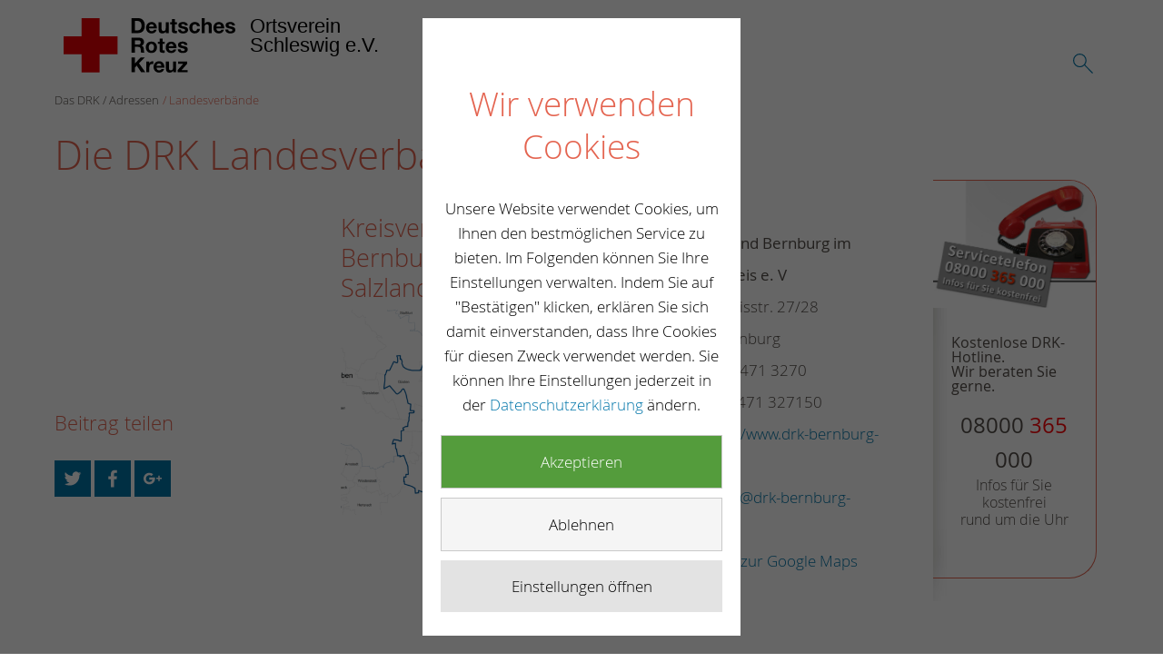

--- FILE ---
content_type: text/html; charset=utf-8
request_url: https://www.drk-schleswig.de/das-drk/adressen/landesverbaende?tx_drkadressen_organisationplugin%5Baction%5D=detail&tx_drkadressen_organisationplugin%5Bcontroller%5D=Organisation&tx_drkadressen_organisationplugin%5Borganisation%5D=1802&cHash=494781506b7bbeea822f4d0153e88be4
body_size: 8154
content:
<!DOCTYPE html>
<html lang="de">
<head>

<meta charset="utf-8">
<!-- 
	This website is powered by TYPO3 - inspiring people to share!
	TYPO3 is a free open source Content Management Framework initially created by Kasper Skaarhoj and licensed under GNU/GPL.
	TYPO3 is copyright 1998-2026 of Kasper Skaarhoj. Extensions are copyright of their respective owners.
	Information and contribution at https://typo3.org/
-->



<title>DRK Ortsverein Schleswig e.V.: Landesverbände</title>
<meta name="generator" content="TYPO3 CMS" />
<meta name="twitter:card" content="summary" />


<link rel="stylesheet" type="text/css" href="/typo3conf/ext/drk_template/Resources/Public/Css/extra.1660913582.css" media="all">
<link rel="stylesheet" type="text/css" href="/typo3conf/ext/drk_template/Resources/Public/Css/main.1511612616.css" media="all">
<link rel="stylesheet" type="text/css" href="/typo3conf/ext/drk_template/Resources/Public/Css/iframe-twoclick.1671025954.css" media="all">
<link rel="stylesheet" type="text/css" href="/typo3conf/ext/drk_template/Resources/Public/Css/print.1511612616.css" media="print">
<!--[if lte IE 9]><link rel="stylesheet" type="text/css" href="/typo3conf/ext/drk_template/Resources/Public/Css/legacy-ie8.1511612616.css" media="all"><![endif]-->
<!--[if IE 9]><link rel="stylesheet" type="text/css" href="/typo3conf/ext/drk_template/Resources/Public/Css/legacy-ie9.1511612616.css" media="all"><![endif]-->
<link rel="stylesheet" type="text/css" href="/typo3conf/ext/drk_template/Resources/Public/Vendor/lightgallery/dist/css/lightgallery.min.1511612616.css" media="all">
<link rel="stylesheet" type="text/css" href="/typo3conf/ext/drk_template/Resources/Public/Css/readspeaker.1511612616.css" media="all">
<link rel="stylesheet" type="text/css" href="/typo3conf/ext/lfm_dsgvo/Resources/Public/Css/styling.1660810320.css" media="all">



<script src="/typo3temp/assets/compressed/merged-3da35d3feb28e57f8230b170eceee7cd-5802c9ab89d4e349d151b88022a71f0c.js.1684238501.gzip" type="text/javascript"></script>


<title>Landesverbände - DRK Ortsverein Schleswig e.V. </title><meta name="viewport" content="width=device-width, initial-scale=1.0, maximum-scale=2.0">        <meta name="msapplication-square70x70logo" content="/typo3conf/ext/drk_template/Resources/Public/Images/png/windows-tile-70x70.png">
        <meta name="msapplication-square150x150logo" content="Resources/Public/Images/png/windows-tile-150x150.png">
        <meta name="msapplication-square310x310logo" content="/typo3conf/ext/drk_template/Resources/Public/Images/png/windows-tile-310x310.png">
        <meta name="msapplication-TileImage" content="/typo3conf/ext/drk_template/Resources/Public/Images/png/windows-tile-144x144.png">
        <meta name="msapplication-TileColor" content="#e60005">
        <link rel="apple-touch-icon-precomposed" sizes="152x152" href="/typo3conf/ext/drk_template/Resources/Public/Images/png/apple-touch-icon-152x152-precomposed.png">
        <link rel="apple-touch-icon-precomposed" sizes="120x120" href="/typo3conf/ext/drk_template/Resources/Public/Images/png/apple-touch-icon-120x120-precomposed.png">
        <link rel="apple-touch-icon-precomposed" sizes="76x76" href="/typo3conf/ext/drk_template/Resources/Public/Images/png/apple-touch-icon-76x76-precomposed.png">
        <link rel="apple-touch-icon-precomposed" sizes="60x60" href="/typo3conf/ext/drk_template/Resources/Public/Images/png/apple-touch-icon-60x60-precomposed.png">
        <link rel="apple-touch-icon-precomposed" sizes="144x144" href="/typo3conf/ext/drk_template/Resources/Public/Images/png/apple-touch-icon-144x144-precomposed.png">
        <link rel="apple-touch-icon-precomposed" sizes="114x114" href="/typo3conf/ext/drk_template/Resources/Public/Images/png/apple-touch-icon-114x114-precomposed.png">
        <link rel="apple-touch-icon-precomposed" sizes="72x72" href="/typo3conf/ext/drk_template/Resources/Public/Images/png/apple-touch-icon-72x72-precomposed.png">
        <link rel="apple-touch-icon" sizes="57x57" href="/typo3conf/ext/drk_template/Resources/Public/Images/png/apple-touch-icon.png">
        <link rel="shortcut icon" href="/typo3conf/ext/drk_template/Resources/Public/Images/png/favicon.ico">
        <link rel="icon" type="image/png" sizes="64x64" href="/typo3conf/ext/drk_template/Resources/Public/Images/png/favicon.png"><link href="/typo3conf/ext/drk_jobboard/Resources/Public/Css/application.css" rel="stylesheet" media="all"/>
<link rel="canonical" href="https://www.drk-schleswig.de/das-drk/adressen/landesverbaende?tx_drkadressen_organisationplugin%5Baction%5D=detail&amp;tx_drkadressen_organisationplugin%5Bcontroller%5D=Organisation&amp;tx_drkadressen_organisationplugin%5Borganisation%5D=1802&amp;cHash=494781506b7bbeea822f4d0153e88be4"/>
</head>
<body>




<div class="c-page c-page--twocolumns">
    
    <header class="c-page-head js-sticky">
        <nav data-topbar role="navigation">

            <div class="o-section__wrapper">
                <label for="showSearch" class="searchbutton" onclick="window.setTimeout(function() {jQuery('#headSearchField').focus();}, 300);">
                    <svg role="img" class="c-search-form__btn-img o-icon-button__icon" aria-label="Suche starten">
                        <title class="h-sr-only">
                            Suche starten
                        </title>
                        <use xmlns:xlink="http://www.w3.org/1999/xlink" xlink:href="/typo3conf/ext/drk_template/Resources/Public/Images/svg/spritemap.svg#sprite-search"></use>
                    </svg>
                </label>
                <input type="checkbox" id="showSearch">
                <div class="searchform">
                    <form action="/suche">
                        <input placeholder="Suchtext" class="o-form__field o-form__field o-form__field--text" id="headSearchField" type="text" name="tx_kesearch_pi1[sword]" />
                    </form>
                </div>
                <div class="c-page-body__column--main">
                    <div class="ac-container"><input type="checkbox" id="showMenu"><ul class="dropdown dropdown-linear dropdown-columnar" id="nav"><li class="dir"><label for="menu-page-9" class="main"><label for="menu-page-9" class="nav-more">+</label>Aktuell</label><input type="checkbox" id="menu-page-9"><ul class="column ac-small"><li><ul><li class="sub"><label class="navigationSection" for="menu-page-2125"><label for="menu-page-2125" class="nav-more">+</label>Presse &amp; Service</label><input type="checkbox" id="menu-page-2125"><ul class="ac-small"><li><a href="/aktuell/presse-service/meldungen" target="">Meldungen</a></li></ul></li></ul></li></ul></li><li class="dir"><label for="menu-page-8" class="main"><label for="menu-page-8" class="nav-more">+</label>Das DRK</label><input type="checkbox" id="menu-page-8"><ul class="column ac-small"><li><ul><li class="sub"><label class="navigationSection" for="menu-page-407"><label for="menu-page-407" class="nav-more">+</label>Wer wir sind</label><input type="checkbox" id="menu-page-407"><ul class="ac-small"><li><a href="/das-drk/wer-wir-sind/ansprechpartner" target="">Ansprechpartner</a></li><li><a href="/das-drk/wer-wir-sind/satzung" target="">Satzung</a></li><li><a href="https://www.drk-sh.de" target="_blank">Landesverband</a></li></ul></li></ul></li><li><ul><li class="sub"><label class="navigationSection" for="menu-page-2124"><label for="menu-page-2124" class="nav-more">+</label>Selbstverständnis</label><input type="checkbox" id="menu-page-2124"><ul class="ac-small"><li><a href="/das-drk/selbstverstaendnis/grundsaetze" target="">Grundsätze</a></li><li><a href="/das-drk/selbstverstaendnis/leitbild" target="">Leitbild</a></li><li><a href="/das-drk/selbstverstaendnis/auftrag" target="">Auftrag</a></li><li><a href="/das-drk/selbstverstaendnis/geschichte" target="">Geschichte</a></li></ul></li></ul></li><li><ul><li class="sub"><label class="navigationSection" for="menu-page-2154"><label for="menu-page-2154" class="nav-more">+</label>Intern</label><input type="checkbox" id="menu-page-2154"><ul class="ac-small"><li><a href="/das-drk/intern/login" target="">Login</a></li><li><a href="/das-drk/intern/login" target="">Videos</a></li><li><a href="/das-drk/intern/login" target="">Bilder</a></li><li><a href="/das-drk/intern/fuehrungsgrundsaetze" target="">Führungsgrundsätze</a></li></ul></li></ul></li><li><ul><li class="sub"><label class="navigationSection" for="menu-page-2099"><label for="menu-page-2099" class="nav-more">+</label>Kontakt</label><input type="checkbox" id="menu-page-2099"><ul class="ac-small"><li><a href="/das-drk/kontakt/kontaktformular" target="">Kontaktformular</a></li><li><a href="/das-drk/adressen" target="">Adressfinder</a></li><li><a href="/angebote/angebotsfinder" target="">Angebotsfinder</a></li><li><a href="/angebote/kleidercontainerfinder" target="">Kleidercontainerfinder</a></li><li><a href="/kurse/kursfinder" target="">Kursfinder</a></li></ul></li></ul></li><li><ul><li class="sub"><label class="navigationSection" for="menu-page-403"><label for="menu-page-403" class="nav-more">+</label>Adressen</label><input type="checkbox" id="menu-page-403"><ul class="ac-small"><li><a href="/das-drk/adressen/landesverbaende" target="">Landesverbände</a></li><li><a href="/das-drk/adressen/kreisverbaende" target="">Kreisverbände</a></li><li><a href="/das-drk/adressen/schwesternschaften" target="">Schwesternschaften</a></li><li><a href="/das-drk/adressen/rotes-kreuz-international" target="">Rotes Kreuz international</a></li><li><a href="/das-drk/adressen/generalsekretariat" target="">Generalsekretariat</a></li></ul></li></ul></li></ul></li></ul></div>
                </div>
                <aside class="c-page-body__column c-page-body__column--aside">
                    <label for="showMenu" id="showMenuLabel">
                        <span class="c-menu-main-toggle__icon-wrap js-toggle c-menu-main-toggle--open is-active">
                            <svg role="img" class="c-menu-main-toggle__icon" aria-labelledby="sprite-menu">
                                <title class="h-sr-only" id="sprite-menu">
                                    Menü
                                </title>
                                <use xmlns:xlink="http://www.w3.org/1999/xlink" xlink:href="/typo3conf/ext/drk_template/Resources/Public/Images/svg/spritemap.svg#sprite-menu"></use>
                            </svg>
                        </span>
                    </label>
                    
<span class="c-page-head__title">
    
            <a class="c-page-head__home-link" title="Deutsches Rotes Kreuz" href="/">
                <svg role="img" class="c-page-head__logo"
                     aria-labelledby="sprite-logo-drk">
                    <title class="h-sr-only" id="sprite-logo-drk">
                        Deutsches Rotes Kreuz
                    </title>
                    <use
                            xlink:href="/typo3conf/ext/drk_template/Resources/Public/Images/svg/spritemap.svg#sprite-logo-drk"></use>
                </svg>
                
        <span class="brand">
            <span class="line1">
                Ortsverein&nbsp;
            </span>
            <span class="line2">
                Schleswig e.V.&nbsp;
            </span>
            <span class="line3">
                &nbsp;
            </span>
        </span>

            </a>
        
</span>



                </aside>
            </div>

             
        </nav>
    </header>


    <main class="c-page-body" role="main">
        
        <article class="c-article   o-section">
            <div class="language-easy-language">
    
</div>
            <div class="o-section__wrapper">
                
    <div class="c-menu-breadcrumb o-gridblock">
        <div class="c-menu-breadcrumb__wrapper">
            <h4 class="h-hide">
                Sie befinden sich hier:
            </h4>
            <ol class="c-menu-breadcrumb__list"><li class="c-menu-breadcrumb__item"><span>Das DRK</span></li><li class="c-menu-breadcrumb__item"><a href="/das-drk/adressen" target="" class="c-menu-breadcrumb__link">Adressen</a></li><li class="c-menu-breadcrumb__item c-menu-breadcrumb__link is-active"><span>Landesverbände</span></li></ol>
        </div>
    </div>

                
                        <header class="c-article__header o-section__header">
                            

<div class="o-cms-content" id="c2261">
    
        

    
            <h1 class="o-cms-content__headline">
                Die DRK Landesverbände
            </h1>
        



    
</div>


                        </header>
                        <div class="c-page-body__column c-page-body__column--main">
                            


    
        
<!-- COMPONENT: FLYOUT // Pictogram & text, Call to action // BEGIN -->
<div class="c-flyout   js-flyout">
    <div class="c-flyout__body   js-toggle-visible">
        <div class="c-flyout__content">
            <div class="o-media o-media--stacked o-media--">
                <figure class="o-media__img">
                    <!-- Pictogram // BEGIN -->
                    





                    <img src="/fileadmin/Bilder_und_Videos/Lesezeichenbilder/banner-2013.jpg" width="800" height="626" alt="" title="" />
                    <!-- Pictogram // END -->
                </figure>
                <!-- Editable content // BEGIN -->
                <div class="o-media__body">
                    <h4></h4>
                    <p style="font-size: 12pt; line-height: 1;"><b>Kostenlose DRK-Hotline. <br />Wir beraten Sie gerne.</b></p>
<p style="text-align: center; color: #554f4a; font-size: 18pt;"><span style="text-align: center; color: #554f4a; font-size: 18pt;"><link tel:+0800365000><span style="text-align: center; color: #554f4a; font-size: 18pt;"><b> 08000 <span style="color: rgb(255, 6, 10);">365</span> 000 </b></span></link></span></p>
<p style="text-align: center; line-height: 1.2; font-size: 12pt; margin-top: -24px"> Infos für Sie kostenfrei <br />rund um die Uhr</p>
                </div>
                <!-- Editable content // END -->
            </div>
        </div>

        <div class="c-flyout__foot">
            
        </div>

    </div>
</div>
<!-- COMPONENT: FLYOUT // Pictogram & text, Call to action // END -->


    








    <div class="o-cms-content" id="c628">
        

    
            
        




        <div class="o-cms-content__body">
	       

<div class="tx-drk-adressen">
    
    <div class="o-gridblock c-addresses">
        <div class="c-addresses--generalcontainer">
            <div class="o-gridblock__item c-addresses__imglink">
                <h3>Kreisverband Bernburg im Salzlandkreis e. V</h3>
                <a href="https://webservice.drk-db.de/karten/kv/1802.gif">
                    <img class="c-addresses__img" title="Map or image of this location" alt="Imagemap" src="/fileadmin/_processed_/d/0/csm_1802.gif_9541262825.gif" width="480" height="480" />
                </a>
            </div>
            <div class="o-gridblock__item">
                <ul class="c-addresses--general" itemscope itemtype="http://schema.org/Organization">
                    <li>
                        <a class="c-addresses__editlink" target="_blank" href="https://dldb.drk-db.de/index.php?1802">
                            <svg role="img">
                                <use xlink:href="/"></use>
                            </svg>
                        </a>
                        <b><span itemprop="name">Kreisverband Bernburg im Salzlandkreis e. V</span></b>
                    </li>
                    <li itemprop="address" itemscope itemtype="http://schema.org/PostalAddress">
                        <span itemprop="streetAddress">Semmelweisstr. 27/28</span><br>
                        <span itemprop="postalCode">06391</span><span itemprop="addressLocality"> Bernburg</span>
                    </li>
                    
                            <li>

                                <svg role="img">
                                    <use xlink:href="/"></use>
                                </svg>
                                Telefon: <span itemprop="telephone">03471 3270</span>
                            </li>
                        
                    
                            <li>
                                <svg role="img">
                                    <use xlink:href="/"></use>
                                </svg>
                                Telefax: <span itemprop="faxNumber">03471 327150</span>
                            </li>
                        
                    
                            <li>
                                <svg role="img">
                                    <use xlink:href="/"></use>
                                </svg>
                                Web:
                                <a title="Link to website of this location" target="_blank" href="http://www.drk-bernburg-slk.de">
                                    <span itemprop="url">http://www.drk-bernburg-slk.de</span>
                                </a>
                            </li>
                        
                    
                            <li>
                                <svg role="img">
                                    <use xlink:href="/"></use>
                                </svg>
                                E-Mail:
                                <a href="javascript:linkTo_UnCryptMailto(%27nbjmup%2BjogpAesl.cfsocvsh.tml%5C%2Fef%27);"><span itemprop="email">info@drk-bernburg-slk.de</span></a>
                            </li>
                        
                    <li>
                        <svg role="img">
                            <use xlink:href="/"></use>
                        </svg>
                        Karte: <a
                            href="http://maps.google.com/maps?q=51.7815900000,11.7360600000&t=m&z=14$hl=de&mrt=all&iwd=1&iwloc=A"
                            target="_blank">Link zur Google Maps Ansicht</a>
                    </li>
                </ul>
            </div>
        </div>
    </div>

    

    

    

    
            <div class="o-gridblock c-addresses--listingcontainer">
                <h3>
                    Dienstleistungen
                </h3>
                
                    <div class="o-gridblock__item">
                        
                            <ul class="c-addresses--listinggroup">
                                <li>
                                    
                                            <svg role="img">
                                                <use xlink:href="/"></use>
                                            </svg>
                                            <a title="Title for this item" href="https://drk-bernburg-slk.de/startseite.html">
                                                Ambulante Pflege
                                            </a>
                                        
                                </li>
                                <li>
                                    <svg role="img">
                                        <use xlink:href="/"></use>
                                    </svg>
                                    Karte: <a
                                        href="http://maps.google.com/maps?q=51.7815900000,11.7360600000&t=m&z=14$hl=de&mrt=all&iwd=1&iwloc=A"
                                        target="_blank">Link zur Google Maps Ansicht</a>
                                </li>
                            </ul>
                        
                            <ul class="c-addresses--listinggroup">
                                <li>
                                    
                                            <svg role="img" class="icon--hidden"></svg>
                                            Angebote für Menschen mit Behinderungen
                                        
                                </li>
                                <li>
                                    <svg role="img">
                                        <use xlink:href="/"></use>
                                    </svg>
                                    Karte: <a
                                        href="http://maps.google.com/maps?q=51.7815900000,11.7360600000&t=m&z=14$hl=de&mrt=all&iwd=1&iwloc=A"
                                        target="_blank">Link zur Google Maps Ansicht</a>
                                </li>
                            </ul>
                        
                            <ul class="c-addresses--listinggroup">
                                <li>
                                    
                                            <svg role="img">
                                                <use xlink:href="/"></use>
                                            </svg>
                                            <a title="Title for this item" href="https://www.drk-bernburg.de/drk/de/verein/">
                                                Beratung zu Mutter-Kind-Kuren
                                            </a>
                                        
                                </li>
                                <li>
                                    <svg role="img">
                                        <use xlink:href="/"></use>
                                    </svg>
                                    Karte: <a
                                        href="http://maps.google.com/maps?q=51.7815900000,11.7360600000&t=m&z=14$hl=de&mrt=all&iwd=1&iwloc=A"
                                        target="_blank">Link zur Google Maps Ansicht</a>
                                </li>
                            </ul>
                        
                            <ul class="c-addresses--listinggroup">
                                <li>
                                    
                                            <svg role="img">
                                                <use xlink:href="/"></use>
                                            </svg>
                                            <a title="Title for this item" href="https://www.drk-bernburg.de/drk/de/senioren/">
                                                Beratung zur Pflegeversicherung
                                            </a>
                                        
                                </li>
                                <li>
                                    <svg role="img">
                                        <use xlink:href="/"></use>
                                    </svg>
                                    Karte: <a
                                        href="http://maps.google.com/maps?q=51.7815900000,11.7360600000&t=m&z=14$hl=de&mrt=all&iwd=1&iwloc=A"
                                        target="_blank">Link zur Google Maps Ansicht</a>
                                </li>
                            </ul>
                        
                            <ul class="c-addresses--listinggroup">
                                <li>
                                    
                                            <svg role="img">
                                                <use xlink:href="/"></use>
                                            </svg>
                                            <a title="Title for this item" href="https://www.drk-bernburg-slk.de/angebote/gesundheit-1.html">
                                                Blutspende
                                            </a>
                                        
                                </li>
                                <li>
                                    <svg role="img">
                                        <use xlink:href="/"></use>
                                    </svg>
                                    Karte: <a
                                        href="http://maps.google.com/maps?q=51.7815900000,11.7360600000&t=m&z=14$hl=de&mrt=all&iwd=1&iwloc=A"
                                        target="_blank">Link zur Google Maps Ansicht</a>
                                </li>
                            </ul>
                        
                            <ul class="c-addresses--listinggroup">
                                <li>
                                    
                                            <svg role="img" class="icon--hidden"></svg>
                                            Dementenbetreuung
                                        
                                </li>
                                <li>
                                    <svg role="img">
                                        <use xlink:href="/"></use>
                                    </svg>
                                    Karte: <a
                                        href="http://maps.google.com/maps?q=51.7815900000,11.7360600000&t=m&z=14$hl=de&mrt=all&iwd=1&iwloc=A"
                                        target="_blank">Link zur Google Maps Ansicht</a>
                                </li>
                            </ul>
                        
                            <ul class="c-addresses--listinggroup">
                                <li>
                                    
                                            <svg role="img">
                                                <use xlink:href="/"></use>
                                            </svg>
                                            <a title="Title for this item" href="https://drk-bernburg-slk.de/angebote/engagement.html">
                                                Ehrenamt
                                            </a>
                                        
                                </li>
                                <li>
                                    <svg role="img">
                                        <use xlink:href="/"></use>
                                    </svg>
                                    Karte: <a
                                        href="http://maps.google.com/maps?q=51.7815900000,11.7360600000&t=m&z=14$hl=de&mrt=all&iwd=1&iwloc=A"
                                        target="_blank">Link zur Google Maps Ansicht</a>
                                </li>
                            </ul>
                        
                            <ul class="c-addresses--listinggroup">
                                <li>
                                    
                                            <svg role="img">
                                                <use xlink:href="/"></use>
                                            </svg>
                                            <a title="Title for this item" href="https://www.drk-bernburg.de/drk/de/sozialstationen/">
                                                Einkaufsservice
                                            </a>
                                        
                                </li>
                                <li>
                                    <svg role="img">
                                        <use xlink:href="/"></use>
                                    </svg>
                                    Karte: <a
                                        href="http://maps.google.com/maps?q=51.7815900000,11.7360600000&t=m&z=14$hl=de&mrt=all&iwd=1&iwloc=A"
                                        target="_blank">Link zur Google Maps Ansicht</a>
                                </li>
                            </ul>
                        
                            <ul class="c-addresses--listinggroup">
                                <li>
                                    
                                            <svg role="img">
                                                <use xlink:href="/"></use>
                                            </svg>
                                            <a title="Title for this item" href="https://www.drk-bernburg.de/drk/de/sozialstationen/">
                                                Entlastende Hilfen für Pflegende
                                            </a>
                                        
                                </li>
                                <li>
                                    <svg role="img">
                                        <use xlink:href="/"></use>
                                    </svg>
                                    Karte: <a
                                        href="http://maps.google.com/maps?q=51.7815900000,11.7360600000&t=m&z=14$hl=de&mrt=all&iwd=1&iwloc=A"
                                        target="_blank">Link zur Google Maps Ansicht</a>
                                </li>
                            </ul>
                        
                            <ul class="c-addresses--listinggroup">
                                <li>
                                    
                                            <svg role="img">
                                                <use xlink:href="/"></use>
                                            </svg>
                                            <a title="Title for this item" href="https://www.drk-bernburg.de/drk/de/rettung/">
                                                Fahrdienst
                                            </a>
                                        
                                </li>
                                <li>
                                    <svg role="img">
                                        <use xlink:href="/"></use>
                                    </svg>
                                    Karte: <a
                                        href="http://maps.google.com/maps?q=51.7815900000,11.7360600000&t=m&z=14$hl=de&mrt=all&iwd=1&iwloc=A"
                                        target="_blank">Link zur Google Maps Ansicht</a>
                                </li>
                            </ul>
                        
                            <ul class="c-addresses--listinggroup">
                                <li>
                                    
                                            <svg role="img">
                                                <use xlink:href="/"></use>
                                            </svg>
                                            <a title="Title for this item" href="https://drk-bernburg-slk.de/angebote.html">
                                                Gesundheitsprogramme
                                            </a>
                                        
                                </li>
                                <li>
                                    <svg role="img">
                                        <use xlink:href="/"></use>
                                    </svg>
                                    Karte: <a
                                        href="http://maps.google.com/maps?q=51.7815900000,11.7360600000&t=m&z=14$hl=de&mrt=all&iwd=1&iwloc=A"
                                        target="_blank">Link zur Google Maps Ansicht</a>
                                </li>
                            </ul>
                        
                            <ul class="c-addresses--listinggroup">
                                <li>
                                    
                                            <svg role="img">
                                                <use xlink:href="/"></use>
                                            </svg>
                                            <a title="Title for this item" href="https://drk-hnr.de/">
                                                Hausnotruf
                                            </a>
                                        
                                </li>
                                <li>
                                    <svg role="img">
                                        <use xlink:href="/"></use>
                                    </svg>
                                    Karte: <a
                                        href="http://maps.google.com/maps?q=51.7815900000,11.7360600000&t=m&z=14$hl=de&mrt=all&iwd=1&iwloc=A"
                                        target="_blank">Link zur Google Maps Ansicht</a>
                                </li>
                            </ul>
                        
                            <ul class="c-addresses--listinggroup">
                                <li>
                                    
                                            <svg role="img">
                                                <use xlink:href="/"></use>
                                            </svg>
                                            <a title="Title for this item" href="https://drk-bernburg-slk.de/angebote/gesundheit/hausnotruf.html">
                                                Hausnotruf
                                            </a>
                                        
                                </li>
                                <li>
                                    <svg role="img">
                                        <use xlink:href="/"></use>
                                    </svg>
                                    Karte: <a
                                        href="http://maps.google.com/maps?q=51.7815900000,11.7360600000&t=m&z=14$hl=de&mrt=all&iwd=1&iwloc=A"
                                        target="_blank">Link zur Google Maps Ansicht</a>
                                </li>
                            </ul>
                        
                            <ul class="c-addresses--listinggroup">
                                <li>
                                    
                                            <svg role="img">
                                                <use xlink:href="/"></use>
                                            </svg>
                                            <a title="Title for this item" href="https://www.drk-bernburg.de/drk/de/sozialstationen/">
                                                Hauswirtschaftliche Hilfen
                                            </a>
                                        
                                </li>
                                <li>
                                    <svg role="img">
                                        <use xlink:href="/"></use>
                                    </svg>
                                    Karte: <a
                                        href="http://maps.google.com/maps?q=51.7815900000,11.7360600000&t=m&z=14$hl=de&mrt=all&iwd=1&iwloc=A"
                                        target="_blank">Link zur Google Maps Ansicht</a>
                                </li>
                            </ul>
                        
                            <ul class="c-addresses--listinggroup">
                                <li>
                                    
                                            <svg role="img">
                                                <use xlink:href="/"></use>
                                            </svg>
                                            <a title="Title for this item" href="https://www.drk-bernburg.de/drk/de/sozialstationen/">
                                                Hilfe bei der Körperpflege
                                            </a>
                                        
                                </li>
                                <li>
                                    <svg role="img">
                                        <use xlink:href="/"></use>
                                    </svg>
                                    Karte: <a
                                        href="http://maps.google.com/maps?q=51.7815900000,11.7360600000&t=m&z=14$hl=de&mrt=all&iwd=1&iwloc=A"
                                        target="_blank">Link zur Google Maps Ansicht</a>
                                </li>
                            </ul>
                        
                    </div>
                
                    <div class="o-gridblock__item">
                        
                            <ul class="c-addresses--listinggroup">
                                <li>
                                    
                                            <svg role="img">
                                                <use xlink:href="/"></use>
                                            </svg>
                                            <a title="Title for this item" href="https://drk-bernburg-slk.de/angebote.html">
                                                Hilfsmittelverleih
                                            </a>
                                        
                                </li>
                                <li>
                                    <svg role="img">
                                        <use xlink:href="/"></use>
                                    </svg>
                                    Karte: <a
                                        href="http://maps.google.com/maps?q=51.7815900000,11.7360600000&t=m&z=14$hl=de&mrt=all&iwd=1&iwloc=A"
                                        target="_blank">Link zur Google Maps Ansicht</a>
                                </li>
                            </ul>
                        
                            <ul class="c-addresses--listinggroup">
                                <li>
                                    
                                            <svg role="img">
                                                <use xlink:href="/"></use>
                                            </svg>
                                            <a title="Title for this item" href="https://drk-bernburg-slk.de/angebote/engagement.html">
                                                Jugendarbeit
                                            </a>
                                        
                                </li>
                                <li>
                                    <svg role="img">
                                        <use xlink:href="/"></use>
                                    </svg>
                                    Karte: <a
                                        href="http://maps.google.com/maps?q=51.7815900000,11.7360600000&t=m&z=14$hl=de&mrt=all&iwd=1&iwloc=A"
                                        target="_blank">Link zur Google Maps Ansicht</a>
                                </li>
                            </ul>
                        
                            <ul class="c-addresses--listinggroup">
                                <li>
                                    
                                            <svg role="img">
                                                <use xlink:href="/"></use>
                                            </svg>
                                            <a title="Title for this item" href="https://drk-bernburg-slk.de/angebote/engagement.html">
                                                Jugendsozialarbeit
                                            </a>
                                        
                                </li>
                                <li>
                                    <svg role="img">
                                        <use xlink:href="/"></use>
                                    </svg>
                                    Karte: <a
                                        href="http://maps.google.com/maps?q=51.7815900000,11.7360600000&t=m&z=14$hl=de&mrt=all&iwd=1&iwloc=A"
                                        target="_blank">Link zur Google Maps Ansicht</a>
                                </li>
                            </ul>
                        
                            <ul class="c-addresses--listinggroup">
                                <li>
                                    
                                            <svg role="img">
                                                <use xlink:href="/"></use>
                                            </svg>
                                            <a title="Title for this item" href="https://www.drk-bernburg.de/drk/de/rettung/">
                                                Krankentransport
                                            </a>
                                        
                                </li>
                                <li>
                                    <svg role="img">
                                        <use xlink:href="/"></use>
                                    </svg>
                                    Karte: <a
                                        href="http://maps.google.com/maps?q=51.7815900000,11.7360600000&t=m&z=14$hl=de&mrt=all&iwd=1&iwloc=A"
                                        target="_blank">Link zur Google Maps Ansicht</a>
                                </li>
                            </ul>
                        
                            <ul class="c-addresses--listinggroup">
                                <li>
                                    
                                            <svg role="img">
                                                <use xlink:href="/"></use>
                                            </svg>
                                            <a title="Title for this item" href="https://drk-bernburg-slk.de/angebote/senioren.html">
                                                Kurzzeitpflege
                                            </a>
                                        
                                </li>
                                <li>
                                    <svg role="img">
                                        <use xlink:href="/"></use>
                                    </svg>
                                    Karte: <a
                                        href="http://maps.google.com/maps?q=51.7815900000,11.7360600000&t=m&z=14$hl=de&mrt=all&iwd=1&iwloc=A"
                                        target="_blank">Link zur Google Maps Ansicht</a>
                                </li>
                            </ul>
                        
                            <ul class="c-addresses--listinggroup">
                                <li>
                                    
                                            <svg role="img">
                                                <use xlink:href="/"></use>
                                            </svg>
                                            <a title="Title for this item" href="https://www.drk-bernburg.de/drk/de/sozialstationen/">
                                                Menübringdienst
                                            </a>
                                        
                                </li>
                                <li>
                                    <svg role="img">
                                        <use xlink:href="/"></use>
                                    </svg>
                                    Karte: <a
                                        href="http://maps.google.com/maps?q=51.7815900000,11.7360600000&t=m&z=14$hl=de&mrt=all&iwd=1&iwloc=A"
                                        target="_blank">Link zur Google Maps Ansicht</a>
                                </li>
                            </ul>
                        
                            <ul class="c-addresses--listinggroup">
                                <li>
                                    
                                            <svg role="img">
                                                <use xlink:href="/"></use>
                                            </svg>
                                            <a title="Title for this item" href="https://www.drk-bernburg-slk.de/angebote/engagement/standard-titel.html">
                                                Mitgliedschaft
                                            </a>
                                        
                                </li>
                                <li>
                                    <svg role="img">
                                        <use xlink:href="/"></use>
                                    </svg>
                                    Karte: <a
                                        href="http://maps.google.com/maps?q=51.7815900000,11.7360600000&t=m&z=14$hl=de&mrt=all&iwd=1&iwloc=A"
                                        target="_blank">Link zur Google Maps Ansicht</a>
                                </li>
                            </ul>
                        
                            <ul class="c-addresses--listinggroup">
                                <li>
                                    
                                            <svg role="img">
                                                <use xlink:href="/"></use>
                                            </svg>
                                            <a title="Title for this item" href="https://drk-bernburg-slk.de/angebote/gesundheit/hausnotruf.html">
                                                Mobilruf
                                            </a>
                                        
                                </li>
                                <li>
                                    <svg role="img">
                                        <use xlink:href="/"></use>
                                    </svg>
                                    Karte: <a
                                        href="http://maps.google.com/maps?q=51.7815900000,11.7360600000&t=m&z=14$hl=de&mrt=all&iwd=1&iwloc=A"
                                        target="_blank">Link zur Google Maps Ansicht</a>
                                </li>
                            </ul>
                        
                            <ul class="c-addresses--listinggroup">
                                <li>
                                    
                                            <svg role="img">
                                                <use xlink:href="/"></use>
                                            </svg>
                                            <a title="Title for this item" href="https://drk-bernburg-slk.de/angebote/rettung-und-erste-hilfe.html">
                                                Rettungsdienst
                                            </a>
                                        
                                </li>
                                <li>
                                    <svg role="img">
                                        <use xlink:href="/"></use>
                                    </svg>
                                    Karte: <a
                                        href="http://maps.google.com/maps?q=51.7815900000,11.7360600000&t=m&z=14$hl=de&mrt=all&iwd=1&iwloc=A"
                                        target="_blank">Link zur Google Maps Ansicht</a>
                                </li>
                            </ul>
                        
                            <ul class="c-addresses--listinggroup">
                                <li>
                                    
                                            <svg role="img">
                                                <use xlink:href="/"></use>
                                            </svg>
                                            <a title="Title for this item" href="https://drk-bernburg-slk.de/angebote/senioren/bewegungsprogramme.html">
                                                Senioren -aktive Betätigung/Netzwerk-
                                            </a>
                                        
                                </li>
                                <li>
                                    <svg role="img">
                                        <use xlink:href="/"></use>
                                    </svg>
                                    Karte: <a
                                        href="http://maps.google.com/maps?q=51.7815900000,11.7360600000&t=m&z=14$hl=de&mrt=all&iwd=1&iwloc=A"
                                        target="_blank">Link zur Google Maps Ansicht</a>
                                </li>
                            </ul>
                        
                            <ul class="c-addresses--listinggroup">
                                <li>
                                    
                                            <svg role="img" class="icon--hidden"></svg>
                                            Seniorenhilfe
                                        
                                </li>
                                <li>
                                    <svg role="img">
                                        <use xlink:href="/"></use>
                                    </svg>
                                    Karte: <a
                                        href="http://maps.google.com/maps?q=51.7815900000,11.7360600000&t=m&z=14$hl=de&mrt=all&iwd=1&iwloc=A"
                                        target="_blank">Link zur Google Maps Ansicht</a>
                                </li>
                            </ul>
                        
                            <ul class="c-addresses--listinggroup">
                                <li>
                                    
                                            <svg role="img">
                                                <use xlink:href="/"></use>
                                            </svg>
                                            <a title="Title for this item" href="https://www.drk-bernburg.de">
                                                Spenden
                                            </a>
                                        
                                </li>
                                <li>
                                    <svg role="img">
                                        <use xlink:href="/"></use>
                                    </svg>
                                    Karte: <a
                                        href="http://maps.google.com/maps?q=51.7815900000,11.7360600000&t=m&z=14$hl=de&mrt=all&iwd=1&iwloc=A"
                                        target="_blank">Link zur Google Maps Ansicht</a>
                                </li>
                            </ul>
                        
                            <ul class="c-addresses--listinggroup">
                                <li>
                                    
                                            <svg role="img">
                                                <use xlink:href="/"></use>
                                            </svg>
                                            <a title="Title for this item" href="https://drk-bernburg-slk.de/angebote.html">
                                                Suchdienst
                                            </a>
                                        
                                </li>
                                <li>
                                    <svg role="img">
                                        <use xlink:href="/"></use>
                                    </svg>
                                    Karte: <a
                                        href="http://maps.google.com/maps?q=51.7815900000,11.7360600000&t=m&z=14$hl=de&mrt=all&iwd=1&iwloc=A"
                                        target="_blank">Link zur Google Maps Ansicht</a>
                                </li>
                            </ul>
                        
                            <ul class="c-addresses--listinggroup">
                                <li>
                                    
                                            <svg role="img">
                                                <use xlink:href="/"></use>
                                            </svg>
                                            <a title="Title for this item" href="https://drk-bernburg-slk.de/angebote/gesundheit/stationaere-pflege.html">
                                                Tagespflege
                                            </a>
                                        
                                </li>
                                <li>
                                    <svg role="img">
                                        <use xlink:href="/"></use>
                                    </svg>
                                    Karte: <a
                                        href="http://maps.google.com/maps?q=51.7815900000,11.7360600000&t=m&z=14$hl=de&mrt=all&iwd=1&iwloc=A"
                                        target="_blank">Link zur Google Maps Ansicht</a>
                                </li>
                            </ul>
                        
                    </div>
                
            </div>
        

    
            <div class="o-gridblock c-addresses--listingcontainer">
                <h3>
                    Kurse
                </h3>
                
                    <div class="o-gridblock__item">
                        
                            <ul class="c-addresses--listinggroup">
                                <li>
                                    
                                            <svg role="img">
                                                <use xlink:href="/"></use>
                                            </svg>
                                            <a title="Title for this item" href="https://drk-bernburg-slk.de/angebote/unser-kursangebot.html">
                                                Kurs Sanitätsausbildung
                                            </a>
                                        
                                </li>
                                <li>
                                    <svg role="img">
                                        <use xlink:href="/"></use>
                                    </svg>
                                    Karte: <a
                                        href="http://maps.google.com/maps?q=51.7815900000,11.7360600000&t=m&z=14$hl=de&mrt=all&iwd=1&iwloc=A"
                                        target="_blank">Link zur Google Maps Ansicht</a>
                                </li>
                            </ul>
                        
                            <ul class="c-addresses--listinggroup">
                                <li>
                                    
                                            <svg role="img">
                                                <use xlink:href="/"></use>
                                            </svg>
                                            <a title="Title for this item" href="https://www.drk-bernburg.de">
                                                Kursangebote
                                            </a>
                                        
                                </li>
                                <li>
                                    <svg role="img">
                                        <use xlink:href="/"></use>
                                    </svg>
                                    Karte: <a
                                        href="http://maps.google.com/maps?q=51.7815900000,11.7360600000&t=m&z=14$hl=de&mrt=all&iwd=1&iwloc=A"
                                        target="_blank">Link zur Google Maps Ansicht</a>
                                </li>
                            </ul>
                        
                            <ul class="c-addresses--listinggroup">
                                <li>
                                    
                                            <svg role="img">
                                                <use xlink:href="/"></use>
                                            </svg>
                                            <a title="Title for this item" href="https://drk-bernburg-slk.de/angebote/unser-kursangebot.html">
                                                Rotkreuzkurs EH Fortbildung (BG)
                                            </a>
                                        
                                </li>
                                <li>
                                    <svg role="img">
                                        <use xlink:href="/"></use>
                                    </svg>
                                    Karte: <a
                                        href="http://maps.google.com/maps?q=51.7815900000,11.7360600000&t=m&z=14$hl=de&mrt=all&iwd=1&iwloc=A"
                                        target="_blank">Link zur Google Maps Ansicht</a>
                                </li>
                            </ul>
                        
                            <ul class="c-addresses--listinggroup">
                                <li>
                                    
                                            <svg role="img">
                                                <use xlink:href="/"></use>
                                            </svg>
                                            <a title="Title for this item" href="https://drk-bernburg-slk.de/angebote/unser-kursangebot.html">
                                                Rotkreuzkurs EH Sport
                                            </a>
                                        
                                </li>
                                <li>
                                    <svg role="img">
                                        <use xlink:href="/"></use>
                                    </svg>
                                    Karte: <a
                                        href="http://maps.google.com/maps?q=51.7815900000,11.7360600000&t=m&z=14$hl=de&mrt=all&iwd=1&iwloc=A"
                                        target="_blank">Link zur Google Maps Ansicht</a>
                                </li>
                            </ul>
                        
                    </div>
                
                    <div class="o-gridblock__item">
                        
                            <ul class="c-addresses--listinggroup">
                                <li>
                                    
                                            <svg role="img">
                                                <use xlink:href="/"></use>
                                            </svg>
                                            <a title="Title for this item" href="https://drk-bernburg-slk.de/angebote/unser-kursangebot.html">
                                                Rotkreuzkurs EH am Kind
                                            </a>
                                        
                                </li>
                                <li>
                                    <svg role="img">
                                        <use xlink:href="/"></use>
                                    </svg>
                                    Karte: <a
                                        href="http://maps.google.com/maps?q=51.7815900000,11.7360600000&t=m&z=14$hl=de&mrt=all&iwd=1&iwloc=A"
                                        target="_blank">Link zur Google Maps Ansicht</a>
                                </li>
                            </ul>
                        
                            <ul class="c-addresses--listinggroup">
                                <li>
                                    
                                            <svg role="img">
                                                <use xlink:href="/"></use>
                                            </svg>
                                            <a title="Title for this item" href="https://drk-bernburg-slk.de/angebote/unser-kursangebot.html">
                                                Rotkreuzkurs Erste Hilfe
                                            </a>
                                        
                                </li>
                                <li>
                                    <svg role="img">
                                        <use xlink:href="/"></use>
                                    </svg>
                                    Karte: <a
                                        href="http://maps.google.com/maps?q=51.7815900000,11.7360600000&t=m&z=14$hl=de&mrt=all&iwd=1&iwloc=A"
                                        target="_blank">Link zur Google Maps Ansicht</a>
                                </li>
                            </ul>
                        
                            <ul class="c-addresses--listinggroup">
                                <li>
                                    
                                            <svg role="img">
                                                <use xlink:href="/"></use>
                                            </svg>
                                            <a title="Title for this item" href="https://drk-bernburg-slk.de/angebote/unser-kursangebot.html">
                                                Rotkreuzkurs Fit in EH
                                            </a>
                                        
                                </li>
                                <li>
                                    <svg role="img">
                                        <use xlink:href="/"></use>
                                    </svg>
                                    Karte: <a
                                        href="http://maps.google.com/maps?q=51.7815900000,11.7360600000&t=m&z=14$hl=de&mrt=all&iwd=1&iwloc=A"
                                        target="_blank">Link zur Google Maps Ansicht</a>
                                </li>
                            </ul>
                        
                    </div>
                
            </div>
        

    
            <div class="o-gridblock c-addresses--listingcontainer">
                <h3>
                    Einrichtungen im Überblick
                </h3>
                
                    <div class="o-gridblock__item">
                        
                            <ul class="c-addresses--listinggroup">
                                <li>
                                    
                                            <svg role="img">
                                                <use xlink:href="/"></use>
                                            </svg>
                                            <a title="Title for this item" href="https://www.drk-bernburg.de/drk/de/senioren/index.php?PageID=27">
                                                Alten- und Pflegeheime
                                            </a>
                                        
                                </li>
                                <li>
                                    <svg role="img">
                                        <use
                                                xlink:href="/"></use>
                                    </svg>
                                    Karte: <a
                                        href="http://maps.google.com/maps?q=51.7815900000,11.7360600000&t=m&z=14$hl=de&mrt=all&iwd=1&iwloc=A"
                                        target="_blank">Link zur Google Maps Ansicht</a>
                                </li>
                            </ul>
                        
                            <ul class="c-addresses--listinggroup">
                                <li>
                                    
                                            <svg role="img">
                                                <use xlink:href="/"></use>
                                            </svg>
                                            <a title="Title for this item" href="https://www.drk-bernburg-slk.de/angebote/senioren/unsere-seniorenzentren/seniorenwohnkarree-nienburg.html">
                                                Alten- und Pflegeheime
                                            </a>
                                        
                                </li>
                                <li>
                                    <svg role="img">
                                        <use
                                                xlink:href="/"></use>
                                    </svg>
                                    Karte: <a
                                        href="http://maps.google.com/maps?q=51.7815900000,11.7360600000&t=m&z=14$hl=de&mrt=all&iwd=1&iwloc=A"
                                        target="_blank">Link zur Google Maps Ansicht</a>
                                </li>
                            </ul>
                        
                            <ul class="c-addresses--listinggroup">
                                <li>
                                    
                                            <svg role="img">
                                                <use xlink:href="/"></use>
                                            </svg>
                                            <a title="Title for this item" href="https://www.hnr.de">
                                                Beratungszentrum
                                            </a>
                                        
                                </li>
                                <li>
                                    <svg role="img">
                                        <use
                                                xlink:href="/"></use>
                                    </svg>
                                    Karte: <a
                                        href="http://maps.google.com/maps?q=51.7815900000,11.7360600000&t=m&z=14$hl=de&mrt=all&iwd=1&iwloc=A"
                                        target="_blank">Link zur Google Maps Ansicht</a>
                                </li>
                            </ul>
                        
                            <ul class="c-addresses--listinggroup">
                                <li>
                                    
                                            <svg role="img">
                                                <use xlink:href="/"></use>
                                            </svg>
                                            <a title="Title for this item" href="https://www.drk-bernburg.de/drk/de/verein/index.php?PageID=8">
                                                Bereitschaften / Katastrophenschutz
                                            </a>
                                        
                                </li>
                                <li>
                                    <svg role="img">
                                        <use
                                                xlink:href="/"></use>
                                    </svg>
                                    Karte: <a
                                        href="http://maps.google.com/maps?q=51.7815900000,11.7360600000&t=m&z=14$hl=de&mrt=all&iwd=1&iwloc=A"
                                        target="_blank">Link zur Google Maps Ansicht</a>
                                </li>
                            </ul>
                        
                            <ul class="c-addresses--listinggroup">
                                <li>
                                    
                                            <svg role="img">
                                                <use xlink:href="/"></use>
                                            </svg>
                                            <a title="Title for this item" href="https://www.drk-bernburg.de/drk/de/hausnotruf/">
                                                Hausnotrufzentrale
                                            </a>
                                        
                                </li>
                                <li>
                                    <svg role="img">
                                        <use
                                                xlink:href="/"></use>
                                    </svg>
                                    Karte: <a
                                        href="http://maps.google.com/maps?q=51.7815900000,11.7360600000&t=m&z=14$hl=de&mrt=all&iwd=1&iwloc=A"
                                        target="_blank">Link zur Google Maps Ansicht</a>
                                </li>
                            </ul>
                        
                            <ul class="c-addresses--listinggroup">
                                <li>
                                    
                                            <svg role="img">
                                                <use xlink:href="/"></use>
                                            </svg>
                                            <a title="Title for this item" href="https://www.drk-bernburg.de/drk/de/verein/index.php?PageID=7">
                                                Jugendrotkreuz
                                            </a>
                                        
                                </li>
                                <li>
                                    <svg role="img">
                                        <use
                                                xlink:href="/"></use>
                                    </svg>
                                    Karte: <a
                                        href="http://maps.google.com/maps?q=51.7815900000,11.7360600000&t=m&z=14$hl=de&mrt=all&iwd=1&iwloc=A"
                                        target="_blank">Link zur Google Maps Ansicht</a>
                                </li>
                            </ul>
                        
                            <ul class="c-addresses--listinggroup">
                                <li>
                                    
                                            <svg role="img">
                                                <use xlink:href="/"></use>
                                            </svg>
                                            <a title="Title for this item" href="https://www.drk-bernburg.de/drk/de/rettung/index.php?PageID=55">
                                                Rettungswache
                                            </a>
                                        
                                </li>
                                <li>
                                    <svg role="img">
                                        <use
                                                xlink:href="/"></use>
                                    </svg>
                                    Karte: <a
                                        href="http://maps.google.com/maps?q=51.7815900000,11.7360600000&t=m&z=14$hl=de&mrt=all&iwd=1&iwloc=A"
                                        target="_blank">Link zur Google Maps Ansicht</a>
                                </li>
                            </ul>
                        
                            <ul class="c-addresses--listinggroup">
                                <li>
                                    
                                            <svg role="img">
                                                <use xlink:href="/"></use>
                                            </svg>
                                            <a title="Title for this item" href="https://www.drk-bernburg.de/drk/de/rettung/">
                                                Rettungswache
                                            </a>
                                        
                                </li>
                                <li>
                                    <svg role="img">
                                        <use
                                                xlink:href="/"></use>
                                    </svg>
                                    Karte: <a
                                        href="http://maps.google.com/maps?q=51.7815900000,11.7360600000&t=m&z=14$hl=de&mrt=all&iwd=1&iwloc=A"
                                        target="_blank">Link zur Google Maps Ansicht</a>
                                </li>
                            </ul>
                        
                    </div>
                
                    <div class="o-gridblock__item">
                        
                            <ul class="c-addresses--listinggroup">
                                <li>
                                    
                                            <svg role="img">
                                                <use xlink:href="/"></use>
                                            </svg>
                                            <a title="Title for this item" href="https://www.drk-bernburg.de/drk/de/rettung/index.php?PageID=12">
                                                SEG Schnelle Einsatzgruppe
                                            </a>
                                        
                                </li>
                                <li>
                                    <svg role="img">
                                        <use
                                                xlink:href="/"></use>
                                    </svg>
                                    Karte: <a
                                        href="http://maps.google.com/maps?q=51.7815900000,11.7360600000&t=m&z=14$hl=de&mrt=all&iwd=1&iwloc=A"
                                        target="_blank">Link zur Google Maps Ansicht</a>
                                </li>
                            </ul>
                        
                            <ul class="c-addresses--listinggroup">
                                <li>
                                    
                                            <svg role="img">
                                                <use xlink:href="/"></use>
                                            </svg>
                                            <a title="Title for this item" href="https://www.drk-bernburg.de/drk/de/sozialstationen/index.php?PageID=61">
                                                Sozialstationen
                                            </a>
                                        
                                </li>
                                <li>
                                    <svg role="img">
                                        <use
                                                xlink:href="/"></use>
                                    </svg>
                                    Karte: <a
                                        href="http://maps.google.com/maps?q=51.7815900000,11.7360600000&t=m&z=14$hl=de&mrt=all&iwd=1&iwloc=A"
                                        target="_blank">Link zur Google Maps Ansicht</a>
                                </li>
                            </ul>
                        
                            <ul class="c-addresses--listinggroup">
                                <li>
                                    
                                            <svg role="img">
                                                <use xlink:href="/"></use>
                                            </svg>
                                            <a title="Title for this item" href="https://www.drk-bernburg.de/drk/de/sozialstationen/index.php?PageID=61">
                                                Sozialstationen
                                            </a>
                                        
                                </li>
                                <li>
                                    <svg role="img">
                                        <use
                                                xlink:href="/"></use>
                                    </svg>
                                    Karte: <a
                                        href="http://maps.google.com/maps?q=51.7815900000,11.7360600000&t=m&z=14$hl=de&mrt=all&iwd=1&iwloc=A"
                                        target="_blank">Link zur Google Maps Ansicht</a>
                                </li>
                            </ul>
                        
                            <ul class="c-addresses--listinggroup">
                                <li>
                                    
                                            <svg role="img">
                                                <use xlink:href="/"></use>
                                            </svg>
                                            <a title="Title for this item" href="https://www.drk-bernburg.de/drk/de/sozialstationen/index.php?PageID=61">
                                                Sozialstationen
                                            </a>
                                        
                                </li>
                                <li>
                                    <svg role="img">
                                        <use
                                                xlink:href="/"></use>
                                    </svg>
                                    Karte: <a
                                        href="http://maps.google.com/maps?q=51.7815900000,11.7360600000&t=m&z=14$hl=de&mrt=all&iwd=1&iwloc=A"
                                        target="_blank">Link zur Google Maps Ansicht</a>
                                </li>
                            </ul>
                        
                            <ul class="c-addresses--listinggroup">
                                <li>
                                    
                                            <svg role="img" class="icon--hidden"></svg>
                                            Tages- und Begegnungsstätte
                                        
                                </li>
                                <li>
                                    <svg role="img">
                                        <use
                                                xlink:href="/"></use>
                                    </svg>
                                    Karte: <a
                                        href="http://maps.google.com/maps?q=51.7815900000,11.7360600000&t=m&z=14$hl=de&mrt=all&iwd=1&iwloc=A"
                                        target="_blank">Link zur Google Maps Ansicht</a>
                                </li>
                            </ul>
                        
                            <ul class="c-addresses--listinggroup">
                                <li>
                                    
                                            <svg role="img" class="icon--hidden"></svg>
                                            Tages- und Begegnungsstätte
                                        
                                </li>
                                <li>
                                    <svg role="img">
                                        <use
                                                xlink:href="/"></use>
                                    </svg>
                                    Karte: <a
                                        href="http://maps.google.com/maps?q=51.7815900000,11.7360600000&t=m&z=14$hl=de&mrt=all&iwd=1&iwloc=A"
                                        target="_blank">Link zur Google Maps Ansicht</a>
                                </li>
                            </ul>
                        
                            <ul class="c-addresses--listinggroup">
                                <li>
                                    
                                            <svg role="img">
                                                <use xlink:href="/"></use>
                                            </svg>
                                            <a title="Title for this item" href="https://www.drk-bernburg.de/drk/de/rettung/index.php?PageID=15">
                                                Wasserwacht
                                            </a>
                                        
                                </li>
                                <li>
                                    <svg role="img">
                                        <use
                                                xlink:href="/"></use>
                                    </svg>
                                    Karte: <a
                                        href="http://maps.google.com/maps?q=51.7815900000,11.7360600000&t=m&z=14$hl=de&mrt=all&iwd=1&iwloc=A"
                                        target="_blank">Link zur Google Maps Ansicht</a>
                                </li>
                            </ul>
                        
                    </div>
                
            </div>
        

    
            <div class="o-gridblock c-addresses--listingcontainer">
                <h3>
                    Einrichtungen und Gemeinschaften
                </h3>
                
                    <div class="o-gridblock__item">
                        
                            <ul class="c-addresses--listinggroup">
                                <li>
                                    
                                            <svg role="img">
                                                <use xlink:href="/"></use>
                                            </svg>
                                            <a title="Title for this item" href="https://www.drk-bernburg-slk.de/angebote/senioren/unsere-seniorenzentren/seniorenwohnkarree-nienburg.html">
                                                Alten- und Pflegeheime
                                            </a>
                                        
                                </li>
                                
                                    <li>
                                        <svg role="img" class="icon--hidden"></svg>
                                        DRK-Seniorenwohnkarree Nienburg
                                    </li>
                                

                                <li>
                                    <svg role="img">
                                        <use xlink:href="/"></use>
                                    </svg>
                                    Karte: <a
                                        href="http://maps.google.com/maps?q=51.8365100000,11.7672900000&t=m&z=14$hl=de&mrt=all&iwd=1&iwloc=A"
                                        target="_blank">Link zur Google Maps Ansicht</a>
                                </li>
                            </ul>
                        
                            <ul class="c-addresses--listinggroup">
                                <li>
                                    
                                            <svg role="img">
                                                <use xlink:href="/"></use>
                                            </svg>
                                            <a title="Title for this item" href="https://www.drk-bernburg.de/drk/de/senioren/index.php?PageID=27">
                                                Alten- und Pflegeheime
                                            </a>
                                        
                                </li>
                                
                                    <li>
                                        <svg role="img" class="icon--hidden"></svg>
                                        DRK-Seniorenwohnpark Güsten
                                    </li>
                                

                                <li>
                                    <svg role="img">
                                        <use xlink:href="/"></use>
                                    </svg>
                                    Karte: <a
                                        href="http://maps.google.com/maps?q=31.8521880000,-88.9796780000&t=m&z=14$hl=de&mrt=all&iwd=1&iwloc=A"
                                        target="_blank">Link zur Google Maps Ansicht</a>
                                </li>
                            </ul>
                        
                            <ul class="c-addresses--listinggroup">
                                <li>
                                    
                                            <svg role="img">
                                                <use xlink:href="/"></use>
                                            </svg>
                                            <a title="Title for this item" href="https://www.hnr.de">
                                                Beratungszentrum
                                            </a>
                                        
                                </li>
                                
                                    <li>
                                        <svg role="img" class="icon--hidden"></svg>
                                        Beratungszentrum Sachsen und Sachsen-Anhalt
                                    </li>
                                

                                <li>
                                    <svg role="img">
                                        <use xlink:href="/"></use>
                                    </svg>
                                    Karte: <a
                                        href="http://maps.google.com/maps?q=51.0621500000,13.7088500000&t=m&z=14$hl=de&mrt=all&iwd=1&iwloc=A"
                                        target="_blank">Link zur Google Maps Ansicht</a>
                                </li>
                            </ul>
                        
                            <ul class="c-addresses--listinggroup">
                                <li>
                                    
                                            <svg role="img">
                                                <use xlink:href="/"></use>
                                            </svg>
                                            <a title="Title for this item" href="https://www.drk-bernburg.de/drk/de/verein/index.php?PageID=8">
                                                Bereitschaften / Katastrophenschutz
                                            </a>
                                        
                                </li>
                                

                                <li>
                                    <svg role="img">
                                        <use xlink:href="/"></use>
                                    </svg>
                                    Karte: <a
                                        href="http://maps.google.com/maps?q=38.4560820000,-6.5196420000&t=m&z=14$hl=de&mrt=all&iwd=1&iwloc=A"
                                        target="_blank">Link zur Google Maps Ansicht</a>
                                </li>
                            </ul>
                        
                            <ul class="c-addresses--listinggroup">
                                <li>
                                    
                                            <svg role="img">
                                                <use xlink:href="/"></use>
                                            </svg>
                                            <a title="Title for this item" href="https://www.drk-bernburg.de/drk/de/hausnotruf/">
                                                Hausnotrufzentrale
                                            </a>
                                        
                                </li>
                                
                                    <li>
                                        <svg role="img" class="icon--hidden"></svg>
                                        DRK-Zentrale Bernburg
                                    </li>
                                

                                <li>
                                    <svg role="img">
                                        <use xlink:href="/"></use>
                                    </svg>
                                    Karte: <a
                                        href="http://maps.google.com/maps?q=51.7815900000,11.7360600000&t=m&z=14$hl=de&mrt=all&iwd=1&iwloc=A"
                                        target="_blank">Link zur Google Maps Ansicht</a>
                                </li>
                            </ul>
                        
                            <ul class="c-addresses--listinggroup">
                                <li>
                                    
                                            <svg role="img">
                                                <use xlink:href="/"></use>
                                            </svg>
                                            <a title="Title for this item" href="https://www.drk-bernburg.de/drk/de/verein/index.php?PageID=7">
                                                Jugendrotkreuz
                                            </a>
                                        
                                </li>
                                

                                <li>
                                    <svg role="img">
                                        <use xlink:href="/"></use>
                                    </svg>
                                    Karte: <a
                                        href="http://maps.google.com/maps?q=38.4560820000,-6.5196420000&t=m&z=14$hl=de&mrt=all&iwd=1&iwloc=A"
                                        target="_blank">Link zur Google Maps Ansicht</a>
                                </li>
                            </ul>
                        
                            <ul class="c-addresses--listinggroup">
                                <li>
                                    
                                            <svg role="img">
                                                <use xlink:href="/"></use>
                                            </svg>
                                            <a title="Title for this item" href="https://www.drk-bernburg.de/drk/de/rettung/index.php?PageID=55">
                                                Rettungswache
                                            </a>
                                        
                                </li>
                                
                                    <li>
                                        <svg role="img" class="icon--hidden"></svg>
                                        DRK-Rettungswache Bernburg
                                    </li>
                                

                                <li>
                                    <svg role="img">
                                        <use xlink:href="/"></use>
                                    </svg>
                                    Karte: <a
                                        href="http://maps.google.com/maps?q=51.7815900000,11.7360600000&t=m&z=14$hl=de&mrt=all&iwd=1&iwloc=A"
                                        target="_blank">Link zur Google Maps Ansicht</a>
                                </li>
                            </ul>
                        
                            <ul class="c-addresses--listinggroup">
                                <li>
                                    
                                            <svg role="img">
                                                <use xlink:href="/"></use>
                                            </svg>
                                            <a title="Title for this item" href="https://www.drk-bernburg.de/drk/de/rettung/">
                                                Rettungswache
                                            </a>
                                        
                                </li>
                                
                                    <li>
                                        <svg role="img" class="icon--hidden"></svg>
                                        Rettungsdienst - Lehrrettungswache Bernburg
                                    </li>
                                

                                <li>
                                    <svg role="img">
                                        <use xlink:href="/"></use>
                                    </svg>
                                    Karte: <a
                                        href="http://maps.google.com/maps?q=51.7970140000,11.7342100000&t=m&z=14$hl=de&mrt=all&iwd=1&iwloc=A"
                                        target="_blank">Link zur Google Maps Ansicht</a>
                                </li>
                            </ul>
                        
                    </div>
                
                    <div class="o-gridblock__item">
                        
                            <ul class="c-addresses--listinggroup">
                                <li>
                                    
                                            <svg role="img">
                                                <use xlink:href="/"></use>
                                            </svg>
                                            <a title="Title for this item" href="https://www.drk-bernburg.de/drk/de/rettung/index.php?PageID=12">
                                                SEG Schnelle Einsatzgruppe
                                            </a>
                                        
                                </li>
                                

                                <li>
                                    <svg role="img">
                                        <use xlink:href="/"></use>
                                    </svg>
                                    Karte: <a
                                        href="http://maps.google.com/maps?q=38.4560820000,-6.5196420000&t=m&z=14$hl=de&mrt=all&iwd=1&iwloc=A"
                                        target="_blank">Link zur Google Maps Ansicht</a>
                                </li>
                            </ul>
                        
                            <ul class="c-addresses--listinggroup">
                                <li>
                                    
                                            <svg role="img">
                                                <use xlink:href="/"></use>
                                            </svg>
                                            <a title="Title for this item" href="https://www.drk-bernburg.de/drk/de/sozialstationen/index.php?PageID=61">
                                                Sozialstationen
                                            </a>
                                        
                                </li>
                                
                                    <li>
                                        <svg role="img" class="icon--hidden"></svg>
                                        DRK-Sozialstation Bernburg
                                    </li>
                                

                                <li>
                                    <svg role="img">
                                        <use xlink:href="/"></use>
                                    </svg>
                                    Karte: <a
                                        href="http://maps.google.com/maps?q=51.7815900000,11.7360600000&t=m&z=14$hl=de&mrt=all&iwd=1&iwloc=A"
                                        target="_blank">Link zur Google Maps Ansicht</a>
                                </li>
                            </ul>
                        
                            <ul class="c-addresses--listinggroup">
                                <li>
                                    
                                            <svg role="img">
                                                <use xlink:href="/"></use>
                                            </svg>
                                            <a title="Title for this item" href="https://www.drk-bernburg.de/drk/de/sozialstationen/index.php?PageID=61">
                                                Sozialstationen
                                            </a>
                                        
                                </li>
                                
                                    <li>
                                        <svg role="img" class="icon--hidden"></svg>
                                        DRK-Sozialstation Güsten
                                    </li>
                                

                                <li>
                                    <svg role="img">
                                        <use xlink:href="/"></use>
                                    </svg>
                                    Karte: <a
                                        href="http://maps.google.com/maps?q=31.8521880000,-88.9796780000&t=m&z=14$hl=de&mrt=all&iwd=1&iwloc=A"
                                        target="_blank">Link zur Google Maps Ansicht</a>
                                </li>
                            </ul>
                        
                            <ul class="c-addresses--listinggroup">
                                <li>
                                    
                                            <svg role="img">
                                                <use xlink:href="/"></use>
                                            </svg>
                                            <a title="Title for this item" href="https://www.drk-bernburg.de/drk/de/sozialstationen/index.php?PageID=61">
                                                Sozialstationen
                                            </a>
                                        
                                </li>
                                
                                    <li>
                                        <svg role="img" class="icon--hidden"></svg>
                                        DRK-Sozialstation Nienburg
                                    </li>
                                

                                <li>
                                    <svg role="img">
                                        <use xlink:href="/"></use>
                                    </svg>
                                    Karte: <a
                                        href="http://maps.google.com/maps?q=51.8365100000,11.7672900000&t=m&z=14$hl=de&mrt=all&iwd=1&iwloc=A"
                                        target="_blank">Link zur Google Maps Ansicht</a>
                                </li>
                            </ul>
                        
                            <ul class="c-addresses--listinggroup">
                                <li>
                                    
                                            <svg role="img" class="icon--hidden"></svg>
                                            Tages- und Begegnungsstätte
                                        
                                </li>
                                

                                <li>
                                    <svg role="img">
                                        <use xlink:href="/"></use>
                                    </svg>
                                    Karte: <a
                                        href="http://maps.google.com/maps?q=38.4560820000,-6.5196420000&t=m&z=14$hl=de&mrt=all&iwd=1&iwloc=A"
                                        target="_blank">Link zur Google Maps Ansicht</a>
                                </li>
                            </ul>
                        
                            <ul class="c-addresses--listinggroup">
                                <li>
                                    
                                            <svg role="img" class="icon--hidden"></svg>
                                            Tages- und Begegnungsstätte
                                        
                                </li>
                                

                                <li>
                                    <svg role="img">
                                        <use xlink:href="/"></use>
                                    </svg>
                                    Karte: <a
                                        href="http://maps.google.com/maps?q=51.7815900000,11.7360600000&t=m&z=14$hl=de&mrt=all&iwd=1&iwloc=A"
                                        target="_blank">Link zur Google Maps Ansicht</a>
                                </li>
                            </ul>
                        
                            <ul class="c-addresses--listinggroup">
                                <li>
                                    
                                            <svg role="img">
                                                <use xlink:href="/"></use>
                                            </svg>
                                            <a title="Title for this item" href="https://www.drk-bernburg.de/drk/de/rettung/index.php?PageID=15">
                                                Wasserwacht
                                            </a>
                                        
                                </li>
                                

                                <li>
                                    <svg role="img">
                                        <use xlink:href="/"></use>
                                    </svg>
                                    Karte: <a
                                        href="http://maps.google.com/maps?q=38.4560820000,-6.5196420000&t=m&z=14$hl=de&mrt=all&iwd=1&iwloc=A"
                                        target="_blank">Link zur Google Maps Ansicht</a>
                                </li>
                            </ul>
                        
                    </div>
                
            </div>
        

    <p>
	<a class="o-btn o-btn__margin-top" href="/das-drk/adressen/landesverbaende?tx_drkadressen_organisationplugin%5Baction%5D=proposal&amp;tx_drkadressen_organisationplugin%5Bcontroller%5D=Organisation&amp;tx_drkadressen_organisationplugin%5Bproposal%5D%5Borganisation%5D=1802&amp;cHash=1b9e2a11314c1cf3593e741a5a378579">
		Neue Einrichtung oder Gemeinschaft anmelden
	</a>
</p>


</div>

        </div>
    </div>


                            



                        </div>

                        <aside class="c-page-body__column c-page-body__column--aside">
                            


    <div class="c-menu-share">
        <h4 class="c-menu-share__headline">Beitrag teilen</h4>
        <ul class="c-menu-share__list">
            <li class="c-menu-share__item">
                <a href="https://twitter.com/share?url=https://www.drk-schleswig.de/das-drk/adressen/landesverbaende"
                   class="c-menu-share__link"
                   title="Bei Twitter teilen"
                   target="_blank">
                    <svg role="img" class="c-menu-share__icon   o-icon-button__icon"
                         aria-label="Bei Twitter teilen">
                        <title class="h-sr-only">
                            Bei Twitter teilen
                        </title>
                        <use xmlns:xlink="http://www.w3.org/1999/xlink"
                             xlink:href="/typo3conf/ext/drk_template/Resources/Public/Images/svg/spritemap.svg#sprite-twitter">
                        </use>
                    </svg>
                </a>
            </li>
            <li class="c-menu-share__item">
                <a href="https://www.facebook.com/sharer/sharer.php?u=https://www.drk-schleswig.de/das-drk/adressen/landesverbaende"
                   class="c-menu-share__link"
                   title="Bei Facebook teilen"
                   target="_blank">
                    <svg role="img" class="c-menu-share__icon   o-icon-button__icon"
                         aria-label="Bei Facebook teilen">
                        <title class="h-sr-only">
                            Bei Facebook teilen
                        </title>
                        <use xmlns:xlink="http://www.w3.org/1999/xlink"
                             xlink:href="/typo3conf/ext/drk_template/Resources/Public/Images/svg/spritemap.svg#sprite-facebook">
                        </use>
                    </svg>
                </a>
            </li>
            <li class="c-menu-share__item">
                <a href="https://plus.google.com/share?url=https://www.drk-schleswig.de/das-drk/adressen/landesverbaende"
                   class="c-menu-share__link"
                   title="Bei Google+ teilen"
                   target="_blank">
                    <svg role="img" class="c-menu-share__icon   o-icon-button__icon"
                         aria-label="Bei Google+ teilen">
                        <title class="h-sr-only">
                            Bei Google+ teilen
                        </title>

                        <use xmlns:xlink="http://www.w3.org/1999/xlink"
                             xlink:href="/typo3conf/ext/drk_template/Resources/Public/Images/svg/spritemap.svg#sprite-googleplus">
                        </use>
                    </svg>
                </a>
            </li>
        </ul>
    </div>




                            
                        </aside>
                    
            </div>
        </article>
    </main>
    
    <footer class="c-page-foot o-section">
        <div class="o-section__wrapper">
            <nav class="c-menu-footer" role="navigation">

                
    
        <div class="c-page-foot__column">
            <ul class="c-menu-footer__list c-menu-footer__list--l1">
                <li class="c-menu-footer__item c-menu-footer__item--l1">Spenden</li>
                
            </ul>
        </div>
    
        <div class="c-page-foot__column">
            <ul class="c-menu-footer__list c-menu-footer__list--l1">
                <li class="c-menu-footer__item c-menu-footer__item--l1">Mitwirken</li>
                
                    
    
        <li class="c-menu-footer__item c-menu-footer__item--l2">
            <a href="/spenden/spenden-mitglied-helfer/mitglied-werden" target="" class="c-menu-footer__link" title="Mitglied werden">Mitglied werden</a>
        </li>
    
    

                
                    
    
        <li class="c-menu-footer__item c-menu-footer__item--l2">
            <a href="/spenden/aktiven-anmeldung" target="" class="c-menu-footer__link" title="Aktiven Anmeldung">Aktiven Anmeldung</a>
        </li>
    
    

                
                    
    
        <li class="c-menu-footer__item c-menu-footer__item--l2">
            <a href="/angebote/engagement/ehrenamt" target="" class="c-menu-footer__link" title="Ehrenamt">Ehrenamt</a>
        </li>
    
    

                
                    
    
        <li class="c-menu-footer__item c-menu-footer__item--l2">
            <a href="/angebote/bevoelkerungsschutz-und-rettung/blutspende" target="" class="c-menu-footer__link" title="Blutspende">Blutspende</a>
        </li>
    
    

                
            </ul>
        </div>
    
        <div class="c-page-foot__column">
            <ul class="c-menu-footer__list c-menu-footer__list--l1">
                <li class="c-menu-footer__item c-menu-footer__item--l1">Informieren</li>
                
                    
    
        <li class="c-menu-footer__item c-menu-footer__item--l2">
            <a href="/aktuell/presse-service/meldungen" target="" class="c-menu-footer__link" title="Aktuelles">Aktuelles</a>
        </li>
    
    

                
                    
    
        <li class="c-menu-footer__item c-menu-footer__item--l2">
            <a href="/informieren/leistungen-von-a-z" target="" class="c-menu-footer__link" title="Leistungen von A-Z">Leistungen von A-Z</a>
        </li>
    
    

                
            </ul>
        </div>
    
        <div class="c-page-foot__column">
            <ul class="c-menu-footer__list c-menu-footer__list--l1">
                <li class="c-menu-footer__item c-menu-footer__item--l1">Service</li>
                
                    
    
        <li class="c-menu-footer__item c-menu-footer__item--l2">
            <a href="/das-drk/adressen" target="" class="c-menu-footer__link" title="Adressen">Adressen</a>
        </li>
    
    

                
                    
    
        <li class="c-menu-footer__item c-menu-footer__item--l2">
            <a href="/das-drk/kontakt/kontaktformular" target="" class="c-menu-footer__link" title="Kontakt">Kontakt</a>
        </li>
    
    

                
                    
    
        <li class="c-menu-footer__item c-menu-footer__item--l2">
            <a href="/service/sitemap" target="" class="c-menu-footer__link" title="Sitemap">Sitemap</a>
        </li>
    
    

                
                    
    
        <li class="c-menu-footer__item c-menu-footer__item--l2">
            <a href="/service/datenschutzerklaerung" target="" class="c-menu-footer__link" title="Datenschutz">Datenschutz</a>
        </li>
    
    

                
                    
    
        <li class="c-menu-footer__item c-menu-footer__item--l2">
            <a href="/service/impressum" target="" class="c-menu-footer__link" title="Impressum">Impressum</a>
        </li>
    
    

                
                    
    
        <li class="c-menu-footer__item c-menu-footer__item--l2">
            <a href="https://www.drk-schleswig.de/news-rss.xml" target="_blank" class="c-menu-footer__link" title="RSS-Feed">RSS-Feed</a>
        </li>
    
    

                
                    
    
        <li class="c-menu-footer__item c-menu-footer__item--l2">
            <a href="http://www.drk-intern.de" target="_blank" class="c-menu-footer__link" title="DRK intern">DRK intern</a>
        </li>
    
    

                
            </ul>
        </div>
    

                <div class="c-page-foot__column c-page-foot__column--large">
                    <div class="c-menu-social">
                        <p class="c-menu-social__headline">
                            
                                    Social Media-Kanäle des DRK
                                
                        </p>
                        <ul class="c-menu-social__list">
                            
                            <li class="c-menu-social__item">
                                <a href="https://twitter.com/roteskreuz_de"
                                   class="c-menu-social__link"
                                   target="_blank"
                                   title="zum Facebook-Profil">
                                    <svg role="img"
                                         class="c-menu-social__icon o-icon-button__icon"
                                         aria-label="zum Facebook-Profil">
                                        <title class="h-sr-only">
                                            zum Twitter-Profil
                                        </title>
                                        <use
                                            xlink:href="/typo3conf/ext/drk_template/Resources/Public/Images/svg/spritemap.svg#sprite-twitter"></use>
                                    </svg>
                                </a>
                            </li>
                            
                            
                            <li class="c-menu-social__item">
                                <a href="https://de-de.facebook.com/drkschleswig/"
                                   class="c-menu-social__link"
                                   target="_blank"
                                   title="zum Facebook-Profil">
                                    <svg role="img"
                                         class="c-menu-social__icon o-icon-button__icon"
                                         aria-label="zum Facebook-Profil">
                                        <title class="h-sr-only">
                                            zum Facebook-Profil
                                        </title>
                                        <use
                                            xlink:href="/typo3conf/ext/drk_template/Resources/Public/Images/svg/spritemap.svg#sprite-facebook"></use>
                                    </svg>
                                </a>
                            </li>
                            
                            
                            <li class="c-menu-social__item">
                                <a href="https://plus.google.com/+DrkDe-Deutsches-Rotes-Kreuz/about"
                                   class="c-menu-social__link"
                                   target="_blank"
                                   title="zum Google+-Profil des DRK">
                                    <svg role="img"
                                         class="c-menu-social__icon o-icon-button__icon"
                                         aria-label="zum Google+-Profil des DRK">
                                        <title class="h-sr-only">
                                            zum Google+-Profil des DRK
                                        </title>

                                        <use
                                            xlink:href="/typo3conf/ext/drk_template/Resources/Public/Images/svg/spritemap.svg#sprite-googleplus"></use>
                                    </svg>
                                </a>
                            </li>
                            
                            
                            <li class="c-menu-social__item">
                                <a href="https://www.youtube.com/DRKonline"
                                   class="c-menu-social__link"
                                   target="_blank"
                                   title="zum Youtube-Profil des DRK">
                                    <svg role="img"
                                         class="c-menu-social__icon o-icon-button__icon"
                                         aria-label="zum Youtube-Profil des DRK">
                                        <title class="h-sr-only">
                                            zum Youtube-Profil des DRK
                                        </title>

                                        <use
                                            xlink:href="/typo3conf/ext/drk_template/Resources/Public/Images/svg/spritemap.svg#sprite-youtube"></use>
                                    </svg>
                                </a>
                            </li>
                            
                            
                            <li class="c-menu-social__item">
                                <a href="http://blog.drk.de/"
                                   class="c-menu-social__link"
                                   target="_blank"
                                   title="zum Blog des DRK">
                                    <svg role="img"
                                         class="c-menu-social__icon o-icon-button__icon"
                                         aria-label="zum Blog des DRK">
                                        <title class="h-sr-only">
                                            zum Blog des DRK
                                        </title>

                                        <use
                                            xlink:href="/typo3conf/ext/drk_template/Resources/Public/Images/svg/spritemap.svg#sprite-wordpress"></use>
                                    </svg>
                                </a>
                            </li>
                            
                        </ul>
                    </div>
                    <div class="" style="overflow:hidden;">
                        <a href="https://p-h-s-druck.eu/1_19628" target="_blank">
                            <img src="https://p-h-s-druck.eu/1_19628/btn_01_19628.png" width="165" style="width:220px;margin-right:-27px;" />
                        </a>
                    </div>
                </div>
            </nav>
        </div>
    </footer>

</div>

    <a href="#" class="c-toplink">
        zum Anfang
    </a>
<script src="/typo3conf/ext/drk_jobboard/Resources/Public/JavaScript/jquery-2.1.4.min.1511612617.js" type=""></script>
<script src="/typo3conf/ext/drk_jobboard/Resources/Public/JavaScript/jquery.validate.min.1511612617.js" type=""></script>
<script src="/typo3conf/ext/drk_jobboard/Resources/Public/JavaScript/jquery.custom-file-input.1511612617.js" type=""></script>
<script src="/typo3conf/ext/drk_jobboard/Resources/Public/JavaScript/jquery.jobboard.1511612617.js" type=""></script>
<script src="/typo3temp/assets/compressed/merged-caa655bf7976fe3475308dc32248edac-8de5869e95ed4160cca47d84675b625e.js.1684238501.gzip" type="text/javascript"></script>

<script>
var dsgvoSettings = {};
dsgvoSettings.snippetUrl = "\/das-drk\/adressen\/landesverbaende?tx_lfmdsgvo_ajax%5Baction%5D=snippets&tx_lfmdsgvo_ajax%5Bcontroller%5D=Ajax&type=78909&cHash=c4fce8041db0c17f6be48474bf09f323";
dsgvoSettings.defaultAcceptAll = true;
</script>
<script src="/typo3temp/assets/js/lfmdsgvo-48b488e1b83e331560c97b58ef1238f881882161.js"></script>
</body>
</html>

--- FILE ---
content_type: text/css; charset=utf-8
request_url: https://www.drk-schleswig.de/typo3conf/ext/drk_template/Resources/Public/Css/extra.1660913582.css
body_size: 218
content:
form[id^=kontaktformular-] .checkbox{
    margin-bottom: 10px;
}

#map {
    position: relative;
}

.map-placeholder {
    position: absolute;
    inset: 0;
    cursor: pointer;
    background-size: cover;
    background-position: center;
    background-repeat: no-repeat;
}


.map-placeholder-overlay {
    background-color: rgba(0,0,0,.4);
    color: white;
    padding: 20px;
    text-align: center;
    position: absolute;
    inset: 0;
    display: flex;
    flex-direction: column;
    justify-content: center;
    align-items: center;
}

#OpenLayers_Map_2_OpenLayers_Container {
    width: 100%;
}

.custom-map {
    height: 440px;
    width: 100%;
    position: relative;
}

--- FILE ---
content_type: text/css; charset=utf-8
request_url: https://www.drk-schleswig.de/typo3conf/ext/drk_template/Resources/Public/Css/iframe-twoclick.1671025954.css
body_size: 215
content:
.iframe-twoclick {
    position: relative;
}

.iframe-twoclick__placeholder {
     position: absolute;
     inset: 0;
     background-position:center;
     background-size:cover;
     background-repeat: no-repeat;
     cursor: pointer;
 }

.iframe-twoclick__overlay {
     position: absolute;
     inset: 0;
     background-color: rgba(0,0,0,.4);
     text-align: center;
     padding: 50px;
     color: white;
     display: flex;
     justify-content: center;
     align-items: center;
     transition: .3s ease-in-out; 
}

.iframe-twoclick__text {
     max-width:500px;
     font-size: 18px;
     line-height: 24px;
}

@media screen and (min-width:768px) {
    .iframe-twoclick__overlay {
        padding: 50px;
    }

    .iframe-twoclick__text {
        font-size: 24px;
        line-height: 32px;
    }
}

--- FILE ---
content_type: text/css; charset=utf-8
request_url: https://www.drk-schleswig.de/typo3conf/ext/lfm_dsgvo/Resources/Public/Css/styling.1660810320.css
body_size: 1754
content:
@keyframes load-rotate {
  0% {
    transform: rotateZ(0deg); }
  100% {
    transform: rotateZ(360deg); } }

.dsgvo-consent, .dsgvo-consent:after, .dsgvo-consent:before, .dsgvo-consent *, .dsgvo-consent *:after, .dsgvo-consent *:before {
  box-sizing: border-box; }

.dsgvo-consent__bg {
  background-color: transparent;
  transition: all 0.5s ease;
  position: fixed;
  z-index: 90000;
  left: 0;
  right: 0;
  top: 0;
  bottom: 0;
  opacity: 0.6; }

.dsgvo-consent__container {
  max-width: 350px;
  text-align: center;
  width: 100%;
  background-color: white;
  left: 0;
  right: 0;
  top: 0;
  position: fixed;
  margin: 0 auto;
  z-index: 100000;
  overflow-y: auto;
  overflow-x: hidden;
  max-height: calc(100vh - 40px);
  color: #000;
  transition: all 0.5s ease;
  transform: translateY(-100%);
  opacity: 1; }

.dsgvo-consent__content {
  padding: 40px 20px; }

.dsgvo-consent__settings {
  display: none;
  margin-left: -20px;
  margin-right: -20px;
  flex-wrap: wrap; }
  .dsgvo-consent__settings--open {
    display: flex; }

.dsgvo-consent__buttons {
  display: flex;
  flex-wrap: wrap;
  margin-left: -20px;
  margin-right: -20px; }

.dsgvo-consent--fade-in .dsgvo-consent__bg {
  background-color: black; }

.dsgvo-consent--fade-in .dsgvo-consent__container {
  transform: translateY(20px); }

.dsgvo-consent--fade-out .dsgvo-consent__container {
  transform: translateY(calc(-20% + 20px));
  opacity: 0; }

.dsgvo-consent--popup:not(.dsgvo-consent--fade-in) {
  pointer-events: none; }

.dsgvo-consent__description {
  margin-bottom: 20px; }

.dsgvo-button {
  padding-left: 20px;
  padding-right: 20px;
  flex: 0 0 100%;
  max-width: 100%;
  margin-bottom: 10px;
  text-align: center; }
  .dsgvo-button:last-child {
    margin-bottom: 0; }
  .dsgvo-button__link {
    display: block;
    padding: 15px 30px; }
    .dsgvo-button__link--settings {
      background-color: #E3E3E3;
      color: black;
      border: none; }
      .dsgvo-button__link--settings:hover, .dsgvo-button__link--settings:focus {
        background-color: rgba(227, 227, 227, 0.7);
        color: rgba(0, 0, 0, 0.7); }
    .dsgvo-button__link--decline {
      background-color: #F5F5F5;
      color: black;
      border: 1px solid #C9C9C9; }
      .dsgvo-button__link--decline:hover, .dsgvo-button__link--decline:focus {
        background-color: rgba(245, 245, 245, 0.7);
        color: rgba(0, 0, 0, 0.7); }
    .dsgvo-button__link--confirm {
      background-color: #549c3c;
      color: white;
      border: 1px solid #C9C9C9; }
      .dsgvo-button__link--confirm:hover, .dsgvo-button__link--confirm:focus {
        background-color: rgba(84, 156, 60, 0.7);
        color: rgba(255, 255, 255, 0.7); }

.dsgvo-type {
  flex: 0 0 100%;
  max-width: 100%;
  margin-bottom: 40px;
  padding-left: 20px;
  padding-right: 20px; }
  .dsgvo-type__checkbox {
    display: none;
    user-select: none; }
  .dsgvo-type__checkbox-label {
    display: block;
    position: relative;
    width: 72px;
    height: 36px;
    border-radius: 18px;
    transition: all .2s ease;
    background: #868686; }
    .dsgvo-type__checkbox-label:before {
      content: "";
      display: block;
      position: absolute;
      width: 36px;
      height: 36px;
      border-radius: 18px;
      top: 0;
      left: 0;
      transition: all .2s ease;
      background: #bbb; }
  .dsgvo-type__checkbox:checked + .dsgvo-type__checkbox-label {
    background: #549c3c; }
    .dsgvo-type__checkbox:checked + .dsgvo-type__checkbox-label:before {
      background: #79e24c;
      left: 50%; }
  .dsgvo-type__checkbox-wrap {
    display: flex;
    justify-content: center; }
    .dsgvo-type__checkbox-wrap--default {
      display: none; }
    .dsgvo-type__checkbox-wrap--disabled {
      display: flex;
      opacity: .4; }
  .dsgvo-type__text {
    margin-bottom: 20px; }

.dsgvo-cookies {
  display: flex;
  flex-direction: column;
  align-items: flex-end;
  margin-top: 15px; }
  .dsgvo-cookies__check {
    display: none; }
  .dsgvo-cookies__label {
    display: block;
    cursor: pointer;
    margin: 0;
    font-size: 90%; }
    .dsgvo-cookies__label:before {
      content: "";
      display: inline-block;
      width: 0.83333em;
      height: 0.83333em;
      margin-right: 5px;
      vertical-align: middle;
      background: url("/typo3conf/ext/lfm_dsgvo/Resources/Public/Icons/chevron-down-light.svg") no-repeat center center;
      background-size: contain;
      transform-origin: center center;
      transform: rotateZ(0deg);
      transition: transform .2s ease; }
  .dsgvo-cookies__content {
    display: none;
    width: 100%;
    overflow-x: auto; }
  .dsgvo-cookies__check:checked ~ .dsgvo-cookies__label:before {
    transform: rotateZ(180deg); }
  .dsgvo-cookies__check:checked ~ .dsgvo-cookies__content {
    display: block; }
  .dsgvo-cookies__table {
    min-width: 100%; }
    .dsgvo-cookies__table > p, .dsgvo-cookies__table > ul, .dsgvo-cookies__table > ol {
      margin-bottom: 0; }
  .dsgvo-cookies__type {
    font-size: 120%;
    font-weight: 400;
    padding-top: 20px; }
  .dsgvo-cookies__group {
    padding-top: 9px; }
  .dsgvo-cookies__cookie {
    padding: 5px;
    border: 1px solid #dfdfdf;
    margin-bottom: 10px; }
    .dsgvo-cookies__cookie--odd {
      background: #efefef; }
  .dsgvo-cookies__cookie-name {
    font-family: monospace;
    white-space: nowrap; }
  .dsgvo-cookies__cookie-description-check, .dsgvo-cookies__cookie-description {
    display: none; }
  .dsgvo-cookies__cookie-name-label, .dsgvo-cookies__cookie-lifespan-label {
    font-weight: bolder; }
  .dsgvo-cookies__cookie-description-label {
    display: block;
    margin: 0;
    padding: 0;
    font-weight: bolder;
    cursor: pointer; }
    .dsgvo-cookies__cookie-description-label:after {
      content: "";
      display: inline-block;
      width: 0.83333em;
      height: 0.83333em;
      margin-left: 5px;
      vertical-align: middle;
      background: url(/typo3conf/ext/lfm_dsgvo/Resources/Public/Icons/chevron-down-light.svg) no-repeat center center;
      background-size: contain;
      transform-origin: center center;
      transform: rotateZ(0deg);
      transition: transform .2s ease; }
  .dsgvo-cookies__cookie-description-check:checked ~ .dsgvo-cookies__cookie-description {
    display: block; }
  .dsgvo-cookies__cookie-description-check:checked ~ .dsgvo-cookies__cookie-description-label:after {
    transform: rotateZ(180deg); }

.dsgvo-consent--inline {
  position: relative; }
  @media (min-width: 768px) {
    .dsgvo-consent--inline .dsgvo-consent__buttons {
      flex-direction: row-reverse;
      justify-content: space-between; } }
  @media (min-width: 768px) {
    .dsgvo-consent--inline .dsgvo-button {
      flex: 0 1 auto;
      max-width: none;
      width: auto; } }
  .dsgvo-consent--inline .dsgvo-button--settings {
    display: none; }
  @media (min-width: 768px) {
    .dsgvo-consent--inline .dsgvo-type {
      flex: 0 0 50%;
      max-width: 50%; } }
  .dsgvo-consent--inline .dsgvo-type__checkbox-wrap {
    justify-content: flex-start; }

.dsgvo-consent--inline .dsgvo-consent__bg {
  display: none; }

.dsgvo-consent--inline .dsgvo-consent__container {
  position: static;
  max-width: none;
  text-align: left;
  animation: none;
  transition: none;
  overflow: visible;
  margin: 0;
  max-height: none;
  top: auto;
  left: auto;
  right: auto;
  bottom: auto; }

.dsgvo-consent--inline .dsgvo-consent__content {
  background: #eee; }

.dsgvo-consent--inline .dsgvo-consent__settings {
  display: flex; }

.dsgvo-consent--loading:before {
  content: "";
  display: block;
  position: absolute;
  top: 0;
  left: 0;
  right: 0;
  bottom: 0;
  z-index: 100001;
  background: rgba(255, 255, 255, 0.5); }

.dsgvo-consent--loading:after {
  content: "";
  display: block;
  position: absolute;
  top: 50%;
  left: 50%;
  width: 60px;
  height: 60px;
  margin-left: -30px;
  margin-top: -30px;
  border-radius: 50%;
  border-top: 8px solid #000;
  border-right: 8px solid #4d4d4d;
  border-bottom: 8px solid #999999;
  border-left: 8px solid #e6e6e6;
  transform-origin: center center;
  animation: linear 1s load-rotate; }


--- FILE ---
content_type: text/css; charset=utf-8
request_url: https://www.drk-schleswig.de/typo3conf/ext/drk_jobboard/Resources/Public/Css/application.css
body_size: 365
content:
.tx-drk-applicationform {
    padding: 25px;
    background: #EBF4FD;
}

.o-form__field--radio:focus ~ .o-form__label,
.o-form__field--radio.has-value ~ .o-form__label,
.o-form__field--checkbox:focus ~ .o-form__label,
.o-form__field--checkbox.has-value ~ .o-form__label,
.o-form__field.readonly:focus ~ .o-form__label {
    font-size: inherit;
    -ms-transform: none;
    -webkit-transform: none;
    transform: none;
}

.o-form__field--radio ~ .o-form__label,
.o-form__field--checkbox ~ .o-form__label {
    padding: .3em 1em .2em 0;
    left: 1em;
}

section .inputfile {
    width: 0.1px;
    height: 0.1px;
    opacity: 0;
    overflow: hidden;
    position: absolute;
    z-index: -1;
}

form section .inputfile + label span {
    width: 56%;
    /* min-height: 2em; */
    display: inline-block;
    text-overflow: ellipsis;
    white-space: nowrap;
    overflow: hidden;
    vertical-align: top;
    position: relative;
    padding: 0.2em;
}

form section .inputfile + label {
    background-color: rgba(255,255,255,1.00);
    padding: 0;
    margin-bottom: 10px;
    position: relative;
    display: inline-block;
    height: 30px;
    width: 100%;
}

form section .inputfile + label strong {
    height: 100%;
    color: rgba(255,255,255,1.00);
    background-color: #0075a9;
    border-color: #0075a9;
    font-weight: normal;
    display: inline-block;
    top: 0;
    right: 0px;
    position: absolute;
    padding: 0px 15px;
    line-height: 32px;
    cursor: pointer;
}

form section .inputfile + label strong:hover {
    background: #002e43;
    border-color: #002e43;
}

.uk-alert {
    color: #e46450;
    margin-bottom: 1rem;
}

--- FILE ---
content_type: text/javascript; charset=utf-8
request_url: https://www.drk-schleswig.de/typo3temp/assets/compressed/merged-caa655bf7976fe3475308dc32248edac-8de5869e95ed4160cca47d84675b625e.js.1684238501.gzip
body_size: 134497
content:

/**
 * @license almond 0.3.1 Copyright (c) 2011-2014, The Dojo Foundation All Rights Reserved.
 * Available via the MIT or new BSD license.
 * see: http://github.com/jrburke/almond for details
 */

/*! modernizr 3.3.1 (Custom Build) | MIT *
 * http://modernizr.com/download/?-csstransforms-csstransforms3d-cssvwunit-history-inlinesvg-svg-video-addtest-domprefixes-hasevent-mq-prefixed-prefixedcss-prefixedcssvalue-prefixes-setclasses-testallprops-testprop-teststyles !*/

/*!
 * jQuery JavaScript Library v1.12.1
 * http://jquery.com/
 *
 * Includes Sizzle.js
 * http://sizzlejs.com/
 *
 * Copyright jQuery Foundation and other contributors
 * Released under the MIT license
 * http://jquery.org/license
 *
 * Date: 2016-02-22T19:07Z
 */

/*!
 * Sizzle CSS Selector Engine v2.2.1
 * http://sizzlejs.com/
 *
 * Copyright jQuery Foundation and other contributors
 * Released under the MIT license
 * http://jquery.org/license
 *
 * Date: 2015-10-17
 */

/*
 * Foundation Responsive Library
 * http://foundation.zurb.com
 * Copyright 2015, ZURB
 * Free to use under the MIT license.
 * http://www.opensource.org/licenses/mit-license.php
*/

/*! matchMedia() polyfill - Test a CSS media type/query in JS. Authors & copyright (c) 2012: Scott Jehl, Paul Irish, Nicholas Zakas, David Knight. Dual MIT/BSD license */

/*
   * jquery.requestAnimationFrame
   * https://github.com/gnarf37/jquery-requestAnimationFrame
   * Requires jQuery 1.8+
   *
   * Copyright (c) 2012 Corey Frang
   * Licensed under the MIT license.
   */

/*! lightgallery - v1.2.14 - 2016-01-18
* http://sachinchoolur.github.io/lightGallery/
* Copyright (c) 2016 Sachin N; Licensed Apache 2.0 */

/**
 * Autoplay Plugin
 * @version 1.2.0
 * @author Sachin N - @sachinchoolur
 * @license MIT License (MIT)
 */

/**
	 * @preserve FastClick: polyfill to remove click delays on browsers with touch UIs.
	 *
	 * @codingstandard ftlabs-jsv2
	 * @copyright The Financial Times Limited [All Rights Reserved]
	 * @license MIT License (see LICENSE.txt)
	 */

/**
 * A simple jQuery plugin for creating animated drilldown menus.
 *
 * @name jQuery Drilldown
 * @version 1.0.0
 * @requires jQuery v1.7+
 * @author Aleksandras Nelkinas
 * @license [MIT]{@link http://opensource.org/licenses/mit-license.php}
 *
 * Copyright (c) 2015 Aleksandras Nelkinas
 */

/**
     * Copyright 2012, Digital Fusion
     * Licensed under the MIT license.
     * http://teamdf.com/jquery-plugins/license/
     *
     * @author Sam Sehnert
     * @desc A small plugin that checks whether elements are within
     *       the user visible viewport of a web browser.
     *       only accounts for vertical position, not horizontal.
     */

//! moment.js
//! version : 2.11.2
//! authors : Tim Wood, Iskren Chernev, Moment.js contributors
//! license : MIT
//! momentjs.com

/*!
 * Pikaday
 *
 * Copyright © 2014 David Bushell | BSD & MIT license | https://github.com/dbushell/Pikaday
 */

/*!
 * Pikaday jQuery plugin.
 *
 * Copyright © 2013 David Bushell | BSD & MIT license | https://github.com/dbushell/Pikaday
 */

/*! svg4everybody v2.0.3 | github.com/jonathantneal/svg4everybody */

var requirejs,require,define;!function(e){function t(e,t){return g.call(e,t)}function n(e,t){var n,i,s,a,r,o,d,l,u,c,h,m=t&&t.split("/"),p=_.map,f=p&&p["*"]||{};if(e&&"."===e.charAt(0))if(t){for(e=e.split("/"),r=e.length-1,_.nodeIdCompat&&v.test(e[r])&&(e[r]=e[r].replace(v,"")),e=m.slice(0,m.length-1).concat(e),u=0;u<e.length;u+=1)if(h=e[u],"."===h)e.splice(u,1),u-=1;else if(".."===h){if(1===u&&(".."===e[2]||".."===e[0]))break;u>0&&(e.splice(u-1,2),u-=2)}e=e.join("/")}else 0===e.indexOf("./")&&(e=e.substring(2));if((m||f)&&p){for(n=e.split("/"),u=n.length;u>0;u-=1){if(i=n.slice(0,u).join("/"),m)for(c=m.length;c>0;c-=1)if(s=p[m.slice(0,c).join("/")],s&&(s=s[i])){a=s,o=u;break}if(a)break;!d&&f&&f[i]&&(d=f[i],l=u)}!a&&d&&(a=d,o=l),a&&(n.splice(0,o,a),e=n.join("/"))}return e}function i(t,n){return function(){var i=y.call(arguments,0);return"string"!=typeof i[0]&&1===i.length&&i.push(null),u.apply(e,i.concat([t,n]))}}function s(e){return function(t){return n(t,e)}}function a(e){return function(t){m[e]=t}}function r(n){if(t(p,n)){var i=p[n];delete p[n],f[n]=!0,l.apply(e,i)}if(!t(m,n)&&!t(f,n))throw new Error("No "+n);return m[n]}function o(e){var t,n=e?e.indexOf("!"):-1;return n>-1&&(t=e.substring(0,n),e=e.substring(n+1,e.length)),[t,e]}function d(e){return function(){return _&&_.config&&_.config[e]||{}}}var l,u,c,h,m={},p={},_={},f={},g=Object.prototype.hasOwnProperty,y=[].slice,v=/\.js$/;c=function(e,t){var i,a=o(e),d=a[0];return e=a[1],d&&(d=n(d,t),i=r(d)),d?e=i&&i.normalize?i.normalize(e,s(t)):n(e,t):(e=n(e,t),a=o(e),d=a[0],e=a[1],d&&(i=r(d))),{f:d?d+"!"+e:e,n:e,pr:d,p:i}},h={require:function(e){return i(e)},exports:function(e){var t=m[e];return"undefined"!=typeof t?t:m[e]={}},module:function(e){return{id:e,uri:"",exports:m[e],config:d(e)}}},l=function(n,s,o,d){var l,u,_,g,y,v,M=[],L=typeof o;if(d=d||n,"undefined"===L||"function"===L){for(s=!s.length&&o.length?["require","exports","module"]:s,y=0;y<s.length;y+=1)if(g=c(s[y],d),u=g.f,"require"===u)M[y]=h.require(n);else if("exports"===u)M[y]=h.exports(n),v=!0;else if("module"===u)l=M[y]=h.module(n);else if(t(m,u)||t(p,u)||t(f,u))M[y]=r(u);else{if(!g.p)throw new Error(n+" missing "+u);g.p.load(g.n,i(d,!0),a(u),{}),M[y]=m[u]}_=o?o.apply(m[n],M):void 0,n&&(l&&l.exports!==e&&l.exports!==m[n]?m[n]=l.exports:_===e&&v||(m[n]=_))}else n&&(m[n]=o)},requirejs=require=u=function(t,n,i,s,a){if("string"==typeof t)return h[t]?h[t](n):r(c(t,n).f);if(!t.splice){if(_=t,_.deps&&u(_.deps,_.callback),!n)return;n.splice?(t=n,n=i,i=null):t=e}return n=n||function(){},"function"==typeof i&&(i=s,s=a),s?l(e,t,n,i):setTimeout(function(){l(e,t,n,i)},4),u},u.config=function(e){return u(e)},requirejs._defined=m,define=function(e,n,i){if("string"!=typeof e)throw new Error("See almond README: incorrect module build, no module name");n.splice||(i=n,n=[]),t(m,e)||t(p,e)||(p[e]=[e,n,i])},define.amd={jQuery:!0}}(),define("../Vendor/almond/almond",function(){}),!function(e,t,n){function i(e,t){return typeof e===t}function s(){var e,t,n,s,a,r,o;for(var d in v)if(v.hasOwnProperty(d)){if(e=[],t=v[d],t.name&&(e.push(t.name.toLowerCase()),t.options&&t.options.aliases&&t.options.aliases.length))for(n=0;n<t.options.aliases.length;n++)e.push(t.options.aliases[n].toLowerCase());for(s=i(t.fn,"function")?t.fn():t.fn,a=0;a<e.length;a++)r=e[a],o=r.split("."),1===o.length?L[o[0]]=s:(!L[o[0]]||L[o[0]]instanceof Boolean||(L[o[0]]=new Boolean(L[o[0]])),L[o[0]][o[1]]=s),b.push((s?"":"no-")+o.join("-"))}}function a(e){var t=k.className,n=L._config.classPrefix||"";if(w&&(t=t.baseVal),L._config.enableJSClass){var i=new RegExp("(^|\\s)"+n+"no-js(\\s|$)");t=t.replace(i,"$1"+n+"js$2")}L._config.enableClasses&&(t+=" "+n+e.join(" "+n),w?k.className.baseVal=t:k.className=t)}function r(e,t){if("object"==typeof e)for(var n in e)S(e,n)&&r(n,e[n]);else{e=e.toLowerCase();var i=e.split("."),s=L[i[0]];if(2==i.length&&(s=s[i[1]]),"undefined"!=typeof s)return L;t="function"==typeof t?t():t,1==i.length?L[i[0]]=t:(!L[i[0]]||L[i[0]]instanceof Boolean||(L[i[0]]=new Boolean(L[i[0]])),L[i[0]][i[1]]=t),a([(t&&0!=t?"":"no-")+i.join("-")]),L._trigger(e,t)}return L}function o(){return"function"!=typeof t.createElement?t.createElement(arguments[0]):w?t.createElementNS.call(t,"http://www.w3.org/2000/svg",arguments[0]):t.createElement.apply(t,arguments)}function d(){var e=t.body;return e||(e=o(w?"svg":"body"),e.fake=!0),e}function l(e,n,i,s){var a,r,l,u,c="modernizr",h=o("div"),m=d();if(parseInt(i,10))for(;i--;)l=o("div"),l.id=s?s[i]:c+(i+1),h.appendChild(l);return a=o("style"),a.type="text/css",a.id="s"+c,(m.fake?m:h).appendChild(a),m.appendChild(h),a.styleSheet?a.styleSheet.cssText=e:a.appendChild(t.createTextNode(e)),h.id=c,m.fake&&(m.style.background="",m.style.overflow="hidden",u=k.style.overflow,k.style.overflow="hidden",k.appendChild(m)),r=n(h,e),m.fake?(m.parentNode.removeChild(m),k.style.overflow=u,k.offsetHeight):h.parentNode.removeChild(h),!!r}function u(e,t){return!!~(""+e).indexOf(t)}function c(e){return e.replace(/([A-Z])/g,function(e,t){return"-"+t.toLowerCase()}).replace(/^ms-/,"-ms-")}function h(t,i){var s=t.length;if("CSS"in e&&"supports"in e.CSS){for(;s--;)if(e.CSS.supports(c(t[s]),i))return!0;return!1}if("CSSSupportsRule"in e){for(var a=[];s--;)a.push("("+c(t[s])+":"+i+")");return a=a.join(" or "),l("@supports ("+a+") { #modernizr { position: absolute; } }",function(e){return"absolute"==getComputedStyle(e,null).position})}return n}function m(e){return e.replace(/([a-z])-([a-z])/g,function(e,t,n){return t+n.toUpperCase()}).replace(/^-/,"")}function p(e,t,s,a){function r(){l&&(delete $.style,delete $.modElem)}if(a=i(a,"undefined")?!1:a,!i(s,"undefined")){var d=h(e,s);if(!i(d,"undefined"))return d}for(var l,c,p,_,f,g=["modernizr","tspan"];!$.style;)l=!0,$.modElem=o(g.shift()),$.style=$.modElem.style;for(p=e.length,c=0;p>c;c++)if(_=e[c],f=$.style[_],u(_,"-")&&(_=m(_)),$.style[_]!==n){if(a||i(s,"undefined"))return r(),"pfx"==t?_:!0;try{$.style[_]=s}catch(y){}if($.style[_]!=f)return r(),"pfx"==t?_:!0}return r(),!1}function _(e,t){return function(){return e.apply(t,arguments)}}function f(e,t,n){var s;for(var a in e)if(e[a]in t)return n===!1?e[a]:(s=t[e[a]],i(s,"function")?_(s,n||t):s);return!1}function g(e,t,n,s,a){var r=e.charAt(0).toUpperCase()+e.slice(1),o=(e+" "+H.join(r+" ")+r).split(" ");return i(t,"string")||i(t,"undefined")?p(o,t,s,a):(o=(e+" "+Y.join(r+" ")+r).split(" "),f(o,t,n))}function y(e,t,i){return g(e,n,n,t,i)}var v=[],M={_version:"3.3.1",_config:{classPrefix:"",enableClasses:!0,enableJSClass:!0,usePrefixes:!0},_q:[],on:function(e,t){var n=this;setTimeout(function(){t(n[e])},0)},addTest:function(e,t,n){v.push({name:e,fn:t,options:n})},addAsyncTest:function(e){v.push({name:null,fn:e})}},L=function(){};L.prototype=M,L=new L;var b=[],k=t.documentElement,w="svg"===k.nodeName.toLowerCase(),T="Moz O ms Webkit",Y=M._config.usePrefixes?T.toLowerCase().split(" "):[];M._domPrefixes=Y;var D=M._config.usePrefixes?" -webkit- -moz- -o- -ms- ".split(" "):[];M._prefixes=D;var S;!function(){var e={}.hasOwnProperty;S=i(e,"undefined")||i(e.call,"undefined")?function(e,t){return t in e&&i(e.constructor.prototype[t],"undefined")}:function(t,n){return e.call(t,n)}}(),M._l={},M.on=function(e,t){this._l[e]||(this._l[e]=[]),this._l[e].push(t),L.hasOwnProperty(e)&&setTimeout(function(){L._trigger(e,L[e])},0)},M._trigger=function(e,t){if(this._l[e]){var n=this._l[e];setTimeout(function(){var e,i;for(e=0;e<n.length;e++)(i=n[e])(t)},0),delete this._l[e]}},L._q.push(function(){M.addTest=r});var x=function(){function e(e,t){var s;return e?(t&&"string"!=typeof t||(t=o(t||"div")),e="on"+e,s=e in t,!s&&i&&(t.setAttribute||(t=o("div")),t.setAttribute(e,""),s="function"==typeof t[e],t[e]!==n&&(t[e]=n),t.removeAttribute(e)),s):!1}var i=!("onblur"in t.documentElement);return e}();M.hasEvent=x;var C=function(){var t=e.matchMedia||e.msMatchMedia;return t?function(e){var n=t(e);return n&&n.matches||!1}:function(t){var n=!1;return l("@media "+t+" { #modernizr { position: absolute; } }",function(t){n="absolute"==(e.getComputedStyle?e.getComputedStyle(t,null):t.currentStyle).position}),n}}();M.mq=C;var H=M._config.usePrefixes?T.split(" "):[];M._cssomPrefixes=H;var j={elem:o("modernizr")};L._q.push(function(){delete j.elem});var $={style:j.elem.style};L._q.unshift(function(){delete $.style}),M.testAllProps=g;var A=function(t){var i,s=D.length,a=e.CSSRule;if("undefined"==typeof a)return n;if(!t)return!1;if(t=t.replace(/^@/,""),i=t.replace(/-/g,"_").toUpperCase()+"_RULE",i in a)return"@"+t;for(var r=0;s>r;r++){var o=D[r],d=o.toUpperCase()+"_"+i;if(d in a)return"@-"+o.toLowerCase()+"-"+t}return!1};M.atRule=A;var E=M.prefixed=function(e,t,n){return 0===e.indexOf("@")?A(e):(-1!=e.indexOf("-")&&(e=m(e)),t?g(e,t,n):g(e,"pfx"))},P=(M.prefixedCSS=function(e){var t=E(e);return t&&c(t)},function(e,t){var n=!1,i=o("div"),s=i.style;if(e in s){var a=Y.length;for(s[e]=t,n=s[e];a--&&!n;)s[e]="-"+Y[a]+"-"+t,n=s[e]}return""===n&&(n=!1),n});M.prefixedCSSValue=P,M.testAllProps=y;var W=(M.testProp=function(e,t,i){return p([e],n,t,i)},M.testStyles=l);L.addTest("history",function(){var t=navigator.userAgent;return-1===t.indexOf("Android 2.")&&-1===t.indexOf("Android 4.0")||-1===t.indexOf("Mobile Safari")||-1!==t.indexOf("Chrome")||-1!==t.indexOf("Windows Phone")?e.history&&"pushState"in e.history:!1}),L.addTest("inlinesvg",function(){var e=o("div");return e.innerHTML="<svg/>","http://www.w3.org/2000/svg"==("undefined"!=typeof SVGRect&&e.firstChild&&e.firstChild.namespaceURI)}),L.addTest("svg",!!t.createElementNS&&!!t.createElementNS("http://www.w3.org/2000/svg","svg").createSVGRect),L.addTest("csstransforms",function(){return-1===navigator.userAgent.indexOf("Android 2.")&&y("transform","scale(1)",!0)});var F="CSS"in e&&"supports"in e.CSS,O="supportsCSS"in e;L.addTest("supports",F||O),L.addTest("csstransforms3d",function(){var e=!!y("perspective","1px",!0),t=L._config.usePrefixes;if(e&&(!t||"webkitPerspective"in k.style)){var n,i="#modernizr{width:0;height:0}";L.supports?n="@supports (perspective: 1px)":(n="@media (transform-3d)",t&&(n+=",(-webkit-transform-3d)")),n+="{#modernizr{width:7px;height:18px;margin:0;padding:0;border:0}}",W(i+n,function(t){e=7===t.offsetWidth&&18===t.offsetHeight})}return e}),W("#modernizr { width: 50vw; }",function(t){var n=parseInt(e.innerWidth/2,10),i=parseInt((e.getComputedStyle?getComputedStyle(t,null):t.currentStyle).width,10);L.addTest("cssvwunit",i==n)}),L.addTest("video",function(){var e=o("video"),t=!1;try{(t=!!e.canPlayType)&&(t=new Boolean(t),t.ogg=e.canPlayType('video/ogg; codecs="theora"').replace(/^no$/,""),t.h264=e.canPlayType('video/mp4; codecs="avc1.42E01E"').replace(/^no$/,""),t.webm=e.canPlayType('video/webm; codecs="vp8, vorbis"').replace(/^no$/,""),t.vp9=e.canPlayType('video/webm; codecs="vp9"').replace(/^no$/,""),t.hls=e.canPlayType('application/x-mpegURL; codecs="avc1.42E01E"').replace(/^no$/,""))}catch(n){}return t}),s(),a(b),delete M.addTest,delete M.addAsyncTest;for(var z=0;z<L._q.length;z++)L._q[z]();e.Modernizr=L}(window,document),define("modernizr",function(e){return function(){var t;return t||e.Modernizr}}(this)),function(e,t){"object"==typeof module&&"object"==typeof module.exports?module.exports=e.document?t(e,!0):function(e){if(!e.document)throw new Error("jQuery requires a window with a document");return t(e)}:t(e)}("undefined"!=typeof window?window:this,function(e,t){function n(e){var t=!!e&&"length"in e&&e.length,n=me.type(e);return"function"===n||me.isWindow(e)?!1:"array"===n||0===t||"number"==typeof t&&t>0&&t-1 in e}function i(e,t,n){if(me.isFunction(t))return me.grep(e,function(e,i){return!!t.call(e,i,e)!==n});if(t.nodeType)return me.grep(e,function(e){return e===t!==n});if("string"==typeof t){if(ke.test(t))return me.filter(t,e,n);t=me.filter(t,e)}return me.grep(e,function(e){return me.inArray(e,t)>-1!==n})}function s(e,t){do e=e[t];while(e&&1!==e.nodeType);return e}function a(e){var t={};return me.each(e.match(xe)||[],function(e,n){t[n]=!0}),t}function r(){ie.addEventListener?(ie.removeEventListener("DOMContentLoaded",o),e.removeEventListener("load",o)):(ie.detachEvent("onreadystatechange",o),e.detachEvent("onload",o))}function o(){(ie.addEventListener||"load"===e.event.type||"complete"===ie.readyState)&&(r(),me.ready())}function d(e,t,n){if(void 0===n&&1===e.nodeType){var i="data-"+t.replace(Ae,"-$1").toLowerCase();if(n=e.getAttribute(i),"string"==typeof n){try{n="true"===n?!0:"false"===n?!1:"null"===n?null:+n+""===n?+n:$e.test(n)?me.parseJSON(n):n}catch(s){}me.data(e,t,n)}else n=void 0}return n}function l(e){var t;for(t in e)if(("data"!==t||!me.isEmptyObject(e[t]))&&"toJSON"!==t)return!1;return!0}function u(e,t,n,i){if(je(e)){var s,a,r=me.expando,o=e.nodeType,d=o?me.cache:e,l=o?e[r]:e[r]&&r;if(l&&d[l]&&(i||d[l].data)||void 0!==n||"string"!=typeof t)return l||(l=o?e[r]=ne.pop()||me.guid++:r),d[l]||(d[l]=o?{}:{toJSON:me.noop}),("object"==typeof t||"function"==typeof t)&&(i?d[l]=me.extend(d[l],t):d[l].data=me.extend(d[l].data,t)),a=d[l],i||(a.data||(a.data={}),a=a.data),void 0!==n&&(a[me.camelCase(t)]=n),"string"==typeof t?(s=a[t],null==s&&(s=a[me.camelCase(t)])):s=a,s}}function c(e,t,n){if(je(e)){var i,s,a=e.nodeType,r=a?me.cache:e,o=a?e[me.expando]:me.expando;if(r[o]){if(t&&(i=n?r[o]:r[o].data)){me.isArray(t)?t=t.concat(me.map(t,me.camelCase)):t in i?t=[t]:(t=me.camelCase(t),t=t in i?[t]:t.split(" ")),s=t.length;for(;s--;)delete i[t[s]];if(n?!l(i):!me.isEmptyObject(i))return}(n||(delete r[o].data,l(r[o])))&&(a?me.cleanData([e],!0):ce.deleteExpando||r!=r.window?delete r[o]:r[o]=void 0)}}}function h(e,t,n,i){var s,a=1,r=20,o=i?function(){return i.cur()}:function(){return me.css(e,t,"")},d=o(),l=n&&n[3]||(me.cssNumber[t]?"":"px"),u=(me.cssNumber[t]||"px"!==l&&+d)&&Pe.exec(me.css(e,t));if(u&&u[3]!==l){l=l||u[3],n=n||[],u=+d||1;do a=a||".5",u/=a,me.style(e,t,u+l);while(a!==(a=o()/d)&&1!==a&&--r)}return n&&(u=+u||+d||0,s=n[1]?u+(n[1]+1)*n[2]:+n[2],i&&(i.unit=l,i.start=u,i.end=s)),s}function m(e){var t=Re.split("|"),n=e.createDocumentFragment();if(n.createElement)for(;t.length;)n.createElement(t.pop());return n}function p(e,t){var n,i,s=0,a="undefined"!=typeof e.getElementsByTagName?e.getElementsByTagName(t||"*"):"undefined"!=typeof e.querySelectorAll?e.querySelectorAll(t||"*"):void 0;if(!a)for(a=[],n=e.childNodes||e;null!=(i=n[s]);s++)!t||me.nodeName(i,t)?a.push(i):me.merge(a,p(i,t));return void 0===t||t&&me.nodeName(e,t)?me.merge([e],a):a}function _(e,t){for(var n,i=0;null!=(n=e[i]);i++)me._data(n,"globalEval",!t||me._data(t[i],"globalEval"))}function f(e){ze.test(e.type)&&(e.defaultChecked=e.checked)}function g(e,t,n,i,s){for(var a,r,o,d,l,u,c,h=e.length,g=m(t),y=[],v=0;h>v;v++)if(r=e[v],r||0===r)if("object"===me.type(r))me.merge(y,r.nodeType?[r]:r);else if(Be.test(r)){for(d=d||g.appendChild(t.createElement("div")),l=(Ne.exec(r)||["",""])[1].toLowerCase(),c=Je[l]||Je._default,d.innerHTML=c[1]+me.htmlPrefilter(r)+c[2],a=c[0];a--;)d=d.lastChild;if(!ce.leadingWhitespace&&Ie.test(r)&&y.push(t.createTextNode(Ie.exec(r)[0])),!ce.tbody)for(r="table"!==l||Ge.test(r)?"<table>"!==c[1]||Ge.test(r)?0:d:d.firstChild,a=r&&r.childNodes.length;a--;)me.nodeName(u=r.childNodes[a],"tbody")&&!u.childNodes.length&&r.removeChild(u);for(me.merge(y,d.childNodes),d.textContent="";d.firstChild;)d.removeChild(d.firstChild);d=g.lastChild}else y.push(t.createTextNode(r));for(d&&g.removeChild(d),ce.appendChecked||me.grep(p(y,"input"),f),v=0;r=y[v++];)if(i&&me.inArray(r,i)>-1)s&&s.push(r);else if(o=me.contains(r.ownerDocument,r),d=p(g.appendChild(r),"script"),o&&_(d),n)for(a=0;r=d[a++];)qe.test(r.type||"")&&n.push(r);return d=null,g}function y(){return!0}function v(){return!1}function M(){try{return ie.activeElement}catch(e){}}function L(e,t,n,i,s,a){var r,o;if("object"==typeof t){"string"!=typeof n&&(i=i||n,n=void 0);for(o in t)L(e,o,n,i,t[o],a);return e}if(null==i&&null==s?(s=n,i=n=void 0):null==s&&("string"==typeof n?(s=i,i=void 0):(s=i,i=n,n=void 0)),s===!1)s=v;else if(!s)return e;return 1===a&&(r=s,s=function(e){return me().off(e),r.apply(this,arguments)},s.guid=r.guid||(r.guid=me.guid++)),e.each(function(){me.event.add(this,t,s,i,n)})}function b(e,t){return me.nodeName(e,"table")&&me.nodeName(11!==t.nodeType?t:t.firstChild,"tr")?e.getElementsByTagName("tbody")[0]||e.appendChild(e.ownerDocument.createElement("tbody")):e}function k(e){return e.type=(null!==me.find.attr(e,"type"))+"/"+e.type,e}function w(e){var t=st.exec(e.type);return t?e.type=t[1]:e.removeAttribute("type"),e}function T(e,t){if(1===t.nodeType&&me.hasData(e)){var n,i,s,a=me._data(e),r=me._data(t,a),o=a.events;if(o){delete r.handle,r.events={};for(n in o)for(i=0,s=o[n].length;s>i;i++)me.event.add(t,n,o[n][i])}r.data&&(r.data=me.extend({},r.data))}}function Y(e,t){var n,i,s;if(1===t.nodeType){if(n=t.nodeName.toLowerCase(),!ce.noCloneEvent&&t[me.expando]){s=me._data(t);for(i in s.events)me.removeEvent(t,i,s.handle);t.removeAttribute(me.expando)}"script"===n&&t.text!==e.text?(k(t).text=e.text,w(t)):"object"===n?(t.parentNode&&(t.outerHTML=e.outerHTML),ce.html5Clone&&e.innerHTML&&!me.trim(t.innerHTML)&&(t.innerHTML=e.innerHTML)):"input"===n&&ze.test(e.type)?(t.defaultChecked=t.checked=e.checked,t.value!==e.value&&(t.value=e.value)):"option"===n?t.defaultSelected=t.selected=e.defaultSelected:("input"===n||"textarea"===n)&&(t.defaultValue=e.defaultValue)}}function D(e,t,n,i){t=ae.apply([],t);var s,a,r,o,d,l,u=0,c=e.length,h=c-1,m=t[0],_=me.isFunction(m);if(_||c>1&&"string"==typeof m&&!ce.checkClone&&it.test(m))return e.each(function(s){var a=e.eq(s);_&&(t[0]=m.call(this,s,a.html())),D(a,t,n,i)});if(c&&(l=g(t,e[0].ownerDocument,!1,e,i),s=l.firstChild,1===l.childNodes.length&&(l=s),s||i)){for(o=me.map(p(l,"script"),k),r=o.length;c>u;u++)a=l,u!==h&&(a=me.clone(a,!0,!0),r&&me.merge(o,p(a,"script"))),n.call(e[u],a,u);if(r)for(d=o[o.length-1].ownerDocument,me.map(o,w),u=0;r>u;u++)a=o[u],qe.test(a.type||"")&&!me._data(a,"globalEval")&&me.contains(d,a)&&(a.src?me._evalUrl&&me._evalUrl(a.src):me.globalEval((a.text||a.textContent||a.innerHTML||"").replace(at,"")));l=s=null}return e}function S(e,t,n){for(var i,s=t?me.filter(t,e):e,a=0;null!=(i=s[a]);a++)n||1!==i.nodeType||me.cleanData(p(i)),i.parentNode&&(n&&me.contains(i.ownerDocument,i)&&_(p(i,"script")),i.parentNode.removeChild(i));return e}function x(e,t){var n=me(t.createElement(e)).appendTo(t.body),i=me.css(n[0],"display");return n.detach(),i}function C(e){var t=ie,n=lt[e];return n||(n=x(e,t),"none"!==n&&n||(dt=(dt||me("<iframe frameborder='0' width='0' height='0'/>")).appendTo(t.documentElement),t=(dt[0].contentWindow||dt[0].contentDocument).document,t.write(),t.close(),n=x(e,t),dt.detach()),lt[e]=n),n}function H(e,t){return{get:function(){return e()?void delete this.get:(this.get=t).apply(this,arguments)}}}function j(e){if(e in wt)return e;for(var t=e.charAt(0).toUpperCase()+e.slice(1),n=kt.length;n--;)if(e=kt[n]+t,e in wt)return e}function $(e,t){for(var n,i,s,a=[],r=0,o=e.length;o>r;r++)i=e[r],i.style&&(a[r]=me._data(i,"olddisplay"),n=i.style.display,t?(a[r]||"none"!==n||(i.style.display=""),""===i.style.display&&Fe(i)&&(a[r]=me._data(i,"olddisplay",C(i.nodeName)))):(s=Fe(i),(n&&"none"!==n||!s)&&me._data(i,"olddisplay",s?n:me.css(i,"display"))));for(r=0;o>r;r++)i=e[r],i.style&&(t&&"none"!==i.style.display&&""!==i.style.display||(i.style.display=t?a[r]||"":"none"));return e}function A(e,t,n){var i=Mt.exec(t);return i?Math.max(0,i[1]-(n||0))+(i[2]||"px"):t}function E(e,t,n,i,s){for(var a=n===(i?"border":"content")?4:"width"===t?1:0,r=0;4>a;a+=2)"margin"===n&&(r+=me.css(e,n+We[a],!0,s)),i?("content"===n&&(r-=me.css(e,"padding"+We[a],!0,s)),"margin"!==n&&(r-=me.css(e,"border"+We[a]+"Width",!0,s))):(r+=me.css(e,"padding"+We[a],!0,s),"padding"!==n&&(r+=me.css(e,"border"+We[a]+"Width",!0,s)));return r}function P(t,n,i){var s=!0,a="width"===n?t.offsetWidth:t.offsetHeight,r=pt(t),o=ce.boxSizing&&"border-box"===me.css(t,"boxSizing",!1,r);if(ie.msFullscreenElement&&e.top!==e&&t.getClientRects().length&&(a=Math.round(100*t.getBoundingClientRect()[n])),0>=a||null==a){if(a=_t(t,n,r),(0>a||null==a)&&(a=t.style[n]),ct.test(a))return a;s=o&&(ce.boxSizingReliable()||a===t.style[n]),a=parseFloat(a)||0}return a+E(t,n,i||(o?"border":"content"),s,r)+"px"}function W(e,t,n,i,s){return new W.prototype.init(e,t,n,i,s)}function F(){return e.setTimeout(function(){Tt=void 0}),Tt=me.now()}function O(e,t){var n,i={height:e},s=0;for(t=t?1:0;4>s;s+=2-t)n=We[s],i["margin"+n]=i["padding"+n]=e;return t&&(i.opacity=i.width=e),i}function z(e,t,n){for(var i,s=(I.tweeners[t]||[]).concat(I.tweeners["*"]),a=0,r=s.length;r>a;a++)if(i=s[a].call(n,t,e))return i}function N(e,t,n){var i,s,a,r,o,d,l,u,c=this,h={},m=e.style,p=e.nodeType&&Fe(e),_=me._data(e,"fxshow");n.queue||(o=me._queueHooks(e,"fx"),null==o.unqueued&&(o.unqueued=0,d=o.empty.fire,o.empty.fire=function(){o.unqueued||d()}),o.unqueued++,c.always(function(){c.always(function(){o.unqueued--,me.queue(e,"fx").length||o.empty.fire()})})),1===e.nodeType&&("height"in t||"width"in t)&&(n.overflow=[m.overflow,m.overflowX,m.overflowY],l=me.css(e,"display"),u="none"===l?me._data(e,"olddisplay")||C(e.nodeName):l,"inline"===u&&"none"===me.css(e,"float")&&(ce.inlineBlockNeedsLayout&&"inline"!==C(e.nodeName)?m.zoom=1:m.display="inline-block")),n.overflow&&(m.overflow="hidden",ce.shrinkWrapBlocks()||c.always(function(){m.overflow=n.overflow[0],m.overflowX=n.overflow[1],m.overflowY=n.overflow[2]}));for(i in t)if(s=t[i],Dt.exec(s)){if(delete t[i],a=a||"toggle"===s,s===(p?"hide":"show")){if("show"!==s||!_||void 0===_[i])continue;p=!0}h[i]=_&&_[i]||me.style(e,i)}else l=void 0;if(me.isEmptyObject(h))"inline"===("none"===l?C(e.nodeName):l)&&(m.display=l);else{_?"hidden"in _&&(p=_.hidden):_=me._data(e,"fxshow",{}),a&&(_.hidden=!p),p?me(e).show():c.done(function(){me(e).hide()}),c.done(function(){var t;me._removeData(e,"fxshow");for(t in h)me.style(e,t,h[t])});for(i in h)r=z(p?_[i]:0,i,c),i in _||(_[i]=r.start,p&&(r.end=r.start,r.start="width"===i||"height"===i?1:0))}}function q(e,t){var n,i,s,a,r;for(n in e)if(i=me.camelCase(n),s=t[i],a=e[n],me.isArray(a)&&(s=a[1],a=e[n]=a[0]),n!==i&&(e[i]=a,delete e[n]),r=me.cssHooks[i],r&&"expand"in r){a=r.expand(a),delete e[i];for(n in a)n in e||(e[n]=a[n],t[n]=s)}else t[i]=s}function I(e,t,n){var i,s,a=0,r=I.prefilters.length,o=me.Deferred().always(function(){delete d.elem}),d=function(){if(s)return!1;for(var t=Tt||F(),n=Math.max(0,l.startTime+l.duration-t),i=n/l.duration||0,a=1-i,r=0,d=l.tweens.length;d>r;r++)l.tweens[r].run(a);return o.notifyWith(e,[l,a,n]),1>a&&d?n:(o.resolveWith(e,[l]),!1)},l=o.promise({elem:e,props:me.extend({},t),opts:me.extend(!0,{specialEasing:{},easing:me.easing._default},n),originalProperties:t,originalOptions:n,startTime:Tt||F(),duration:n.duration,tweens:[],createTween:function(t,n){var i=me.Tween(e,l.opts,t,n,l.opts.specialEasing[t]||l.opts.easing);return l.tweens.push(i),i},stop:function(t){var n=0,i=t?l.tweens.length:0;if(s)return this;for(s=!0;i>n;n++)l.tweens[n].run(1);return t?(o.notifyWith(e,[l,1,0]),o.resolveWith(e,[l,t])):o.rejectWith(e,[l,t]),this}}),u=l.props;for(q(u,l.opts.specialEasing);r>a;a++)if(i=I.prefilters[a].call(l,e,u,l.opts))return me.isFunction(i.stop)&&(me._queueHooks(l.elem,l.opts.queue).stop=me.proxy(i.stop,i)),i;return me.map(u,z,l),me.isFunction(l.opts.start)&&l.opts.start.call(e,l),me.fx.timer(me.extend(d,{elem:e,anim:l,queue:l.opts.queue})),l.progress(l.opts.progress).done(l.opts.done,l.opts.complete).fail(l.opts.fail).always(l.opts.always)}function R(e){return me.attr(e,"class")||""}function J(e){return function(t,n){"string"!=typeof t&&(n=t,t="*");var i,s=0,a=t.toLowerCase().match(xe)||[];if(me.isFunction(n))for(;i=a[s++];)"+"===i.charAt(0)?(i=i.slice(1)||"*",(e[i]=e[i]||[]).unshift(n)):(e[i]=e[i]||[]).push(n)}}function B(e,t,n,i){function s(o){var d;return a[o]=!0,me.each(e[o]||[],function(e,o){var l=o(t,n,i);return"string"!=typeof l||r||a[l]?r?!(d=l):void 0:(t.dataTypes.unshift(l),s(l),!1)}),d}var a={},r=e===Zt;return s(t.dataTypes[0])||!a["*"]&&s("*")}function G(e,t){var n,i,s=me.ajaxSettings.flatOptions||{};for(i in t)void 0!==t[i]&&((s[i]?e:n||(n={}))[i]=t[i]);return n&&me.extend(!0,e,n),e}function U(e,t,n){for(var i,s,a,r,o=e.contents,d=e.dataTypes;"*"===d[0];)d.shift(),void 0===s&&(s=e.mimeType||t.getResponseHeader("Content-Type"));if(s)for(r in o)if(o[r]&&o[r].test(s)){d.unshift(r);break}if(d[0]in n)a=d[0];else{for(r in n){if(!d[0]||e.converters[r+" "+d[0]]){a=r;break}i||(i=r)}a=a||i}return a?(a!==d[0]&&d.unshift(a),n[a]):void 0}function V(e,t,n,i){var s,a,r,o,d,l={},u=e.dataTypes.slice();if(u[1])for(r in e.converters)l[r.toLowerCase()]=e.converters[r];for(a=u.shift();a;)if(e.responseFields[a]&&(n[e.responseFields[a]]=t),!d&&i&&e.dataFilter&&(t=e.dataFilter(t,e.dataType)),d=a,a=u.shift())if("*"===a)a=d;else if("*"!==d&&d!==a){if(r=l[d+" "+a]||l["* "+a],!r)for(s in l)if(o=s.split(" "),o[1]===a&&(r=l[d+" "+o[0]]||l["* "+o[0]])){r===!0?r=l[s]:l[s]!==!0&&(a=o[0],u.unshift(o[1]));break}if(r!==!0)if(r&&e["throws"])t=r(t);else try{t=r(t)}catch(c){return{state:"parsererror",error:r?c:"No conversion from "+d+" to "+a}}}return{state:"success",data:t}}function X(e){return e.style&&e.style.display||me.css(e,"display")}function Z(e){for(;e&&1===e.nodeType;){if("none"===X(e)||"hidden"===e.type)return!0;e=e.parentNode}return!1}function Q(e,t,n,i){var s;if(me.isArray(t))me.each(t,function(t,s){n||nn.test(e)?i(e,s):Q(e+"["+("object"==typeof s&&null!=s?t:"")+"]",s,n,i)});else if(n||"object"!==me.type(t))i(e,t);else for(s in t)Q(e+"["+s+"]",t[s],n,i)}function K(){try{return new e.XMLHttpRequest}catch(t){}}function ee(){try{return new e.ActiveXObject("Microsoft.XMLHTTP")}catch(t){}}function te(e){return me.isWindow(e)?e:9===e.nodeType?e.defaultView||e.parentWindow:!1}var ne=[],ie=e.document,se=ne.slice,ae=ne.concat,re=ne.push,oe=ne.indexOf,de={},le=de.toString,ue=de.hasOwnProperty,ce={},he="1.12.1",me=function(e,t){return new me.fn.init(e,t)},pe=/^[\s\uFEFF\xA0]+|[\s\uFEFF\xA0]+$/g,_e=/^-ms-/,fe=/-([\da-z])/gi,ge=function(e,t){return t.toUpperCase()};me.fn=me.prototype={jquery:he,constructor:me,selector:"",length:0,toArray:function(){return se.call(this)},get:function(e){return null!=e?0>e?this[e+this.length]:this[e]:se.call(this)},pushStack:function(e){var t=me.merge(this.constructor(),e);return t.prevObject=this,t.context=this.context,t},each:function(e){return me.each(this,e)},map:function(e){return this.pushStack(me.map(this,function(t,n){return e.call(t,n,t)}))},slice:function(){return this.pushStack(se.apply(this,arguments))},first:function(){return this.eq(0)},last:function(){return this.eq(-1)},eq:function(e){var t=this.length,n=+e+(0>e?t:0);return this.pushStack(n>=0&&t>n?[this[n]]:[])},end:function(){return this.prevObject||this.constructor()},push:re,sort:ne.sort,splice:ne.splice},me.extend=me.fn.extend=function(){var e,t,n,i,s,a,r=arguments[0]||{},o=1,d=arguments.length,l=!1;for("boolean"==typeof r&&(l=r,r=arguments[o]||{},o++),"object"==typeof r||me.isFunction(r)||(r={}),o===d&&(r=this,o--);d>o;o++)if(null!=(s=arguments[o]))for(i in s)e=r[i],n=s[i],r!==n&&(l&&n&&(me.isPlainObject(n)||(t=me.isArray(n)))?(t?(t=!1,a=e&&me.isArray(e)?e:[]):a=e&&me.isPlainObject(e)?e:{},r[i]=me.extend(l,a,n)):void 0!==n&&(r[i]=n));return r},me.extend({expando:"jQuery"+(he+Math.random()).replace(/\D/g,""),isReady:!0,error:function(e){throw new Error(e)},noop:function(){},isFunction:function(e){return"function"===me.type(e)},isArray:Array.isArray||function(e){return"array"===me.type(e)},isWindow:function(e){return null!=e&&e==e.window},isNumeric:function(e){var t=e&&e.toString();return!me.isArray(e)&&t-parseFloat(t)+1>=0},isEmptyObject:function(e){var t;for(t in e)return!1;return!0},isPlainObject:function(e){var t;if(!e||"object"!==me.type(e)||e.nodeType||me.isWindow(e))return!1;try{if(e.constructor&&!ue.call(e,"constructor")&&!ue.call(e.constructor.prototype,"isPrototypeOf"))return!1}catch(n){return!1}if(!ce.ownFirst)for(t in e)return ue.call(e,t);for(t in e);return void 0===t||ue.call(e,t)},type:function(e){return null==e?e+"":"object"==typeof e||"function"==typeof e?de[le.call(e)]||"object":typeof e},globalEval:function(t){t&&me.trim(t)&&(e.execScript||function(t){e.eval.call(e,t)})(t)},camelCase:function(e){return e.replace(_e,"ms-").replace(fe,ge)},nodeName:function(e,t){return e.nodeName&&e.nodeName.toLowerCase()===t.toLowerCase()},each:function(e,t){var i,s=0;if(n(e))for(i=e.length;i>s&&t.call(e[s],s,e[s])!==!1;s++);else for(s in e)if(t.call(e[s],s,e[s])===!1)break;return e},trim:function(e){return null==e?"":(e+"").replace(pe,"")},makeArray:function(e,t){var i=t||[];return null!=e&&(n(Object(e))?me.merge(i,"string"==typeof e?[e]:e):re.call(i,e)),i},inArray:function(e,t,n){var i;if(t){if(oe)return oe.call(t,e,n);for(i=t.length,n=n?0>n?Math.max(0,i+n):n:0;i>n;n++)if(n in t&&t[n]===e)return n}return-1},merge:function(e,t){for(var n=+t.length,i=0,s=e.length;n>i;)e[s++]=t[i++];if(n!==n)for(;void 0!==t[i];)e[s++]=t[i++];return e.length=s,e},grep:function(e,t,n){for(var i,s=[],a=0,r=e.length,o=!n;r>a;a++)i=!t(e[a],a),i!==o&&s.push(e[a]);return s},map:function(e,t,i){var s,a,r=0,o=[];if(n(e))for(s=e.length;s>r;r++)a=t(e[r],r,i),null!=a&&o.push(a);else for(r in e)a=t(e[r],r,i),null!=a&&o.push(a);return ae.apply([],o)},guid:1,proxy:function(e,t){var n,i,s;return"string"==typeof t&&(s=e[t],t=e,e=s),me.isFunction(e)?(n=se.call(arguments,2),i=function(){return e.apply(t||this,n.concat(se.call(arguments)))},i.guid=e.guid=e.guid||me.guid++,i):void 0},now:function(){return+new Date},support:ce}),"function"==typeof Symbol&&(me.fn[Symbol.iterator]=ne[Symbol.iterator]),me.each("Boolean Number String Function Array Date RegExp Object Error Symbol".split(" "),function(e,t){de["[object "+t+"]"]=t.toLowerCase()});var ye=function(e){function t(e,t,n,i){var s,a,r,o,d,l,c,m,p=t&&t.ownerDocument,_=t?t.nodeType:9;if(n=n||[],"string"!=typeof e||!e||1!==_&&9!==_&&11!==_)return n;if(!i&&((t?t.ownerDocument||t:z)!==j&&H(t),t=t||j,A)){if(11!==_&&(l=ge.exec(e)))if(s=l[1]){if(9===_){if(!(r=t.getElementById(s)))return n;if(r.id===s)return n.push(r),n}else if(p&&(r=p.getElementById(s))&&F(t,r)&&r.id===s)return n.push(r),n}else{if(l[2])return Q.apply(n,t.getElementsByTagName(e)),n;if((s=l[3])&&L.getElementsByClassName&&t.getElementsByClassName)return Q.apply(n,t.getElementsByClassName(s)),n}if(L.qsa&&!J[e+" "]&&(!E||!E.test(e))){if(1!==_)p=t,m=e;else if("object"!==t.nodeName.toLowerCase()){for((o=t.getAttribute("id"))?o=o.replace(ve,"\\$&"):t.setAttribute("id",o=O),c=T(e),a=c.length,d=he.test(o)?"#"+o:"[id='"+o+"']";a--;)c[a]=d+" "+h(c[a]);m=c.join(","),p=ye.test(e)&&u(t.parentNode)||t}if(m)try{return Q.apply(n,p.querySelectorAll(m)),n}catch(f){}finally{o===O&&t.removeAttribute("id")}}}return D(e.replace(oe,"$1"),t,n,i)}function n(){function e(n,i){return t.push(n+" ")>b.cacheLength&&delete e[t.shift()],e[n+" "]=i}var t=[];return e}function i(e){return e[O]=!0,e}function s(e){var t=j.createElement("div");try{return!!e(t)}catch(n){return!1}finally{t.parentNode&&t.parentNode.removeChild(t),t=null}}function a(e,t){for(var n=e.split("|"),i=n.length;i--;)b.attrHandle[n[i]]=t}function r(e,t){var n=t&&e,i=n&&1===e.nodeType&&1===t.nodeType&&(~t.sourceIndex||G)-(~e.sourceIndex||G);if(i)return i;if(n)for(;n=n.nextSibling;)if(n===t)return-1;return e?1:-1}function o(e){return function(t){var n=t.nodeName.toLowerCase();return"input"===n&&t.type===e}}function d(e){return function(t){var n=t.nodeName.toLowerCase();return("input"===n||"button"===n)&&t.type===e}}function l(e){return i(function(t){return t=+t,i(function(n,i){for(var s,a=e([],n.length,t),r=a.length;r--;)n[s=a[r]]&&(n[s]=!(i[s]=n[s]))})})}function u(e){return e&&"undefined"!=typeof e.getElementsByTagName&&e}function c(){}function h(e){for(var t=0,n=e.length,i="";n>t;t++)i+=e[t].value;return i}function m(e,t,n){var i=t.dir,s=n&&"parentNode"===i,a=q++;return t.first?function(t,n,a){for(;t=t[i];)if(1===t.nodeType||s)return e(t,n,a)}:function(t,n,r){var o,d,l,u=[N,a];if(r){for(;t=t[i];)if((1===t.nodeType||s)&&e(t,n,r))return!0}else for(;t=t[i];)if(1===t.nodeType||s){
if(l=t[O]||(t[O]={}),d=l[t.uniqueID]||(l[t.uniqueID]={}),(o=d[i])&&o[0]===N&&o[1]===a)return u[2]=o[2];if(d[i]=u,u[2]=e(t,n,r))return!0}}}function p(e){return e.length>1?function(t,n,i){for(var s=e.length;s--;)if(!e[s](t,n,i))return!1;return!0}:e[0]}function _(e,n,i){for(var s=0,a=n.length;a>s;s++)t(e,n[s],i);return i}function f(e,t,n,i,s){for(var a,r=[],o=0,d=e.length,l=null!=t;d>o;o++)(a=e[o])&&(!n||n(a,i,s))&&(r.push(a),l&&t.push(o));return r}function g(e,t,n,s,a,r){return s&&!s[O]&&(s=g(s)),a&&!a[O]&&(a=g(a,r)),i(function(i,r,o,d){var l,u,c,h=[],m=[],p=r.length,g=i||_(t||"*",o.nodeType?[o]:o,[]),y=!e||!i&&t?g:f(g,h,e,o,d),v=n?a||(i?e:p||s)?[]:r:y;if(n&&n(y,v,o,d),s)for(l=f(v,m),s(l,[],o,d),u=l.length;u--;)(c=l[u])&&(v[m[u]]=!(y[m[u]]=c));if(i){if(a||e){if(a){for(l=[],u=v.length;u--;)(c=v[u])&&l.push(y[u]=c);a(null,v=[],l,d)}for(u=v.length;u--;)(c=v[u])&&(l=a?ee(i,c):h[u])>-1&&(i[l]=!(r[l]=c))}}else v=f(v===r?v.splice(p,v.length):v),a?a(null,r,v,d):Q.apply(r,v)})}function y(e){for(var t,n,i,s=e.length,a=b.relative[e[0].type],r=a||b.relative[" "],o=a?1:0,d=m(function(e){return e===t},r,!0),l=m(function(e){return ee(t,e)>-1},r,!0),u=[function(e,n,i){var s=!a&&(i||n!==S)||((t=n).nodeType?d(e,n,i):l(e,n,i));return t=null,s}];s>o;o++)if(n=b.relative[e[o].type])u=[m(p(u),n)];else{if(n=b.filter[e[o].type].apply(null,e[o].matches),n[O]){for(i=++o;s>i&&!b.relative[e[i].type];i++);return g(o>1&&p(u),o>1&&h(e.slice(0,o-1).concat({value:" "===e[o-2].type?"*":""})).replace(oe,"$1"),n,i>o&&y(e.slice(o,i)),s>i&&y(e=e.slice(i)),s>i&&h(e))}u.push(n)}return p(u)}function v(e,n){var s=n.length>0,a=e.length>0,r=function(i,r,o,d,l){var u,c,h,m=0,p="0",_=i&&[],g=[],y=S,v=i||a&&b.find.TAG("*",l),M=N+=null==y?1:Math.random()||.1,L=v.length;for(l&&(S=r===j||r||l);p!==L&&null!=(u=v[p]);p++){if(a&&u){for(c=0,r||u.ownerDocument===j||(H(u),o=!A);h=e[c++];)if(h(u,r||j,o)){d.push(u);break}l&&(N=M)}s&&((u=!h&&u)&&m--,i&&_.push(u))}if(m+=p,s&&p!==m){for(c=0;h=n[c++];)h(_,g,r,o);if(i){if(m>0)for(;p--;)_[p]||g[p]||(g[p]=X.call(d));g=f(g)}Q.apply(d,g),l&&!i&&g.length>0&&m+n.length>1&&t.uniqueSort(d)}return l&&(N=M,S=y),_};return s?i(r):r}var M,L,b,k,w,T,Y,D,S,x,C,H,j,$,A,E,P,W,F,O="sizzle"+1*new Date,z=e.document,N=0,q=0,I=n(),R=n(),J=n(),B=function(e,t){return e===t&&(C=!0),0},G=1<<31,U={}.hasOwnProperty,V=[],X=V.pop,Z=V.push,Q=V.push,K=V.slice,ee=function(e,t){for(var n=0,i=e.length;i>n;n++)if(e[n]===t)return n;return-1},te="checked|selected|async|autofocus|autoplay|controls|defer|disabled|hidden|ismap|loop|multiple|open|readonly|required|scoped",ne="[\\x20\\t\\r\\n\\f]",ie="(?:\\\\.|[\\w-]|[^\\x00-\\xa0])+",se="\\["+ne+"*("+ie+")(?:"+ne+"*([*^$|!~]?=)"+ne+"*(?:'((?:\\\\.|[^\\\\'])*)'|\"((?:\\\\.|[^\\\\\"])*)\"|("+ie+"))|)"+ne+"*\\]",ae=":("+ie+")(?:\\((('((?:\\\\.|[^\\\\'])*)'|\"((?:\\\\.|[^\\\\\"])*)\")|((?:\\\\.|[^\\\\()[\\]]|"+se+")*)|.*)\\)|)",re=new RegExp(ne+"+","g"),oe=new RegExp("^"+ne+"+|((?:^|[^\\\\])(?:\\\\.)*)"+ne+"+$","g"),de=new RegExp("^"+ne+"*,"+ne+"*"),le=new RegExp("^"+ne+"*([>+~]|"+ne+")"+ne+"*"),ue=new RegExp("="+ne+"*([^\\]'\"]*?)"+ne+"*\\]","g"),ce=new RegExp(ae),he=new RegExp("^"+ie+"$"),me={ID:new RegExp("^#("+ie+")"),CLASS:new RegExp("^\\.("+ie+")"),TAG:new RegExp("^("+ie+"|[*])"),ATTR:new RegExp("^"+se),PSEUDO:new RegExp("^"+ae),CHILD:new RegExp("^:(only|first|last|nth|nth-last)-(child|of-type)(?:\\("+ne+"*(even|odd|(([+-]|)(\\d*)n|)"+ne+"*(?:([+-]|)"+ne+"*(\\d+)|))"+ne+"*\\)|)","i"),bool:new RegExp("^(?:"+te+")$","i"),needsContext:new RegExp("^"+ne+"*[>+~]|:(even|odd|eq|gt|lt|nth|first|last)(?:\\("+ne+"*((?:-\\d)?\\d*)"+ne+"*\\)|)(?=[^-]|$)","i")},pe=/^(?:input|select|textarea|button)$/i,_e=/^h\d$/i,fe=/^[^{]+\{\s*\[native \w/,ge=/^(?:#([\w-]+)|(\w+)|\.([\w-]+))$/,ye=/[+~]/,ve=/'|\\/g,Me=new RegExp("\\\\([\\da-f]{1,6}"+ne+"?|("+ne+")|.)","ig"),Le=function(e,t,n){var i="0x"+t-65536;return i!==i||n?t:0>i?String.fromCharCode(i+65536):String.fromCharCode(i>>10|55296,1023&i|56320)},be=function(){H()};try{Q.apply(V=K.call(z.childNodes),z.childNodes),V[z.childNodes.length].nodeType}catch(ke){Q={apply:V.length?function(e,t){Z.apply(e,K.call(t))}:function(e,t){for(var n=e.length,i=0;e[n++]=t[i++];);e.length=n-1}}}L=t.support={},w=t.isXML=function(e){var t=e&&(e.ownerDocument||e).documentElement;return t?"HTML"!==t.nodeName:!1},H=t.setDocument=function(e){var t,n,i=e?e.ownerDocument||e:z;return i!==j&&9===i.nodeType&&i.documentElement?(j=i,$=j.documentElement,A=!w(j),(n=j.defaultView)&&n.top!==n&&(n.addEventListener?n.addEventListener("unload",be,!1):n.attachEvent&&n.attachEvent("onunload",be)),L.attributes=s(function(e){return e.className="i",!e.getAttribute("className")}),L.getElementsByTagName=s(function(e){return e.appendChild(j.createComment("")),!e.getElementsByTagName("*").length}),L.getElementsByClassName=fe.test(j.getElementsByClassName),L.getById=s(function(e){return $.appendChild(e).id=O,!j.getElementsByName||!j.getElementsByName(O).length}),L.getById?(b.find.ID=function(e,t){if("undefined"!=typeof t.getElementById&&A){var n=t.getElementById(e);return n?[n]:[]}},b.filter.ID=function(e){var t=e.replace(Me,Le);return function(e){return e.getAttribute("id")===t}}):(delete b.find.ID,b.filter.ID=function(e){var t=e.replace(Me,Le);return function(e){var n="undefined"!=typeof e.getAttributeNode&&e.getAttributeNode("id");return n&&n.value===t}}),b.find.TAG=L.getElementsByTagName?function(e,t){return"undefined"!=typeof t.getElementsByTagName?t.getElementsByTagName(e):L.qsa?t.querySelectorAll(e):void 0}:function(e,t){var n,i=[],s=0,a=t.getElementsByTagName(e);if("*"===e){for(;n=a[s++];)1===n.nodeType&&i.push(n);return i}return a},b.find.CLASS=L.getElementsByClassName&&function(e,t){return"undefined"!=typeof t.getElementsByClassName&&A?t.getElementsByClassName(e):void 0},P=[],E=[],(L.qsa=fe.test(j.querySelectorAll))&&(s(function(e){$.appendChild(e).innerHTML="<a id='"+O+"'></a><select id='"+O+"-\r\\' msallowcapture=''><option selected=''></option></select>",e.querySelectorAll("[msallowcapture^='']").length&&E.push("[*^$]="+ne+"*(?:''|\"\")"),e.querySelectorAll("[selected]").length||E.push("\\["+ne+"*(?:value|"+te+")"),e.querySelectorAll("[id~="+O+"-]").length||E.push("~="),e.querySelectorAll(":checked").length||E.push(":checked"),e.querySelectorAll("a#"+O+"+*").length||E.push(".#.+[+~]")}),s(function(e){var t=j.createElement("input");t.setAttribute("type","hidden"),e.appendChild(t).setAttribute("name","D"),e.querySelectorAll("[name=d]").length&&E.push("name"+ne+"*[*^$|!~]?="),e.querySelectorAll(":enabled").length||E.push(":enabled",":disabled"),e.querySelectorAll("*,:x"),E.push(",.*:")})),(L.matchesSelector=fe.test(W=$.matches||$.webkitMatchesSelector||$.mozMatchesSelector||$.oMatchesSelector||$.msMatchesSelector))&&s(function(e){L.disconnectedMatch=W.call(e,"div"),W.call(e,"[s!='']:x"),P.push("!=",ae)}),E=E.length&&new RegExp(E.join("|")),P=P.length&&new RegExp(P.join("|")),t=fe.test($.compareDocumentPosition),F=t||fe.test($.contains)?function(e,t){var n=9===e.nodeType?e.documentElement:e,i=t&&t.parentNode;return e===i||!(!i||1!==i.nodeType||!(n.contains?n.contains(i):e.compareDocumentPosition&&16&e.compareDocumentPosition(i)))}:function(e,t){if(t)for(;t=t.parentNode;)if(t===e)return!0;return!1},B=t?function(e,t){if(e===t)return C=!0,0;var n=!e.compareDocumentPosition-!t.compareDocumentPosition;return n?n:(n=(e.ownerDocument||e)===(t.ownerDocument||t)?e.compareDocumentPosition(t):1,1&n||!L.sortDetached&&t.compareDocumentPosition(e)===n?e===j||e.ownerDocument===z&&F(z,e)?-1:t===j||t.ownerDocument===z&&F(z,t)?1:x?ee(x,e)-ee(x,t):0:4&n?-1:1)}:function(e,t){if(e===t)return C=!0,0;var n,i=0,s=e.parentNode,a=t.parentNode,o=[e],d=[t];if(!s||!a)return e===j?-1:t===j?1:s?-1:a?1:x?ee(x,e)-ee(x,t):0;if(s===a)return r(e,t);for(n=e;n=n.parentNode;)o.unshift(n);for(n=t;n=n.parentNode;)d.unshift(n);for(;o[i]===d[i];)i++;return i?r(o[i],d[i]):o[i]===z?-1:d[i]===z?1:0},j):j},t.matches=function(e,n){return t(e,null,null,n)},t.matchesSelector=function(e,n){if((e.ownerDocument||e)!==j&&H(e),n=n.replace(ue,"='$1']"),L.matchesSelector&&A&&!J[n+" "]&&(!P||!P.test(n))&&(!E||!E.test(n)))try{var i=W.call(e,n);if(i||L.disconnectedMatch||e.document&&11!==e.document.nodeType)return i}catch(s){}return t(n,j,null,[e]).length>0},t.contains=function(e,t){return(e.ownerDocument||e)!==j&&H(e),F(e,t)},t.attr=function(e,t){(e.ownerDocument||e)!==j&&H(e);var n=b.attrHandle[t.toLowerCase()],i=n&&U.call(b.attrHandle,t.toLowerCase())?n(e,t,!A):void 0;return void 0!==i?i:L.attributes||!A?e.getAttribute(t):(i=e.getAttributeNode(t))&&i.specified?i.value:null},t.error=function(e){throw new Error("Syntax error, unrecognized expression: "+e)},t.uniqueSort=function(e){var t,n=[],i=0,s=0;if(C=!L.detectDuplicates,x=!L.sortStable&&e.slice(0),e.sort(B),C){for(;t=e[s++];)t===e[s]&&(i=n.push(s));for(;i--;)e.splice(n[i],1)}return x=null,e},k=t.getText=function(e){var t,n="",i=0,s=e.nodeType;if(s){if(1===s||9===s||11===s){if("string"==typeof e.textContent)return e.textContent;for(e=e.firstChild;e;e=e.nextSibling)n+=k(e)}else if(3===s||4===s)return e.nodeValue}else for(;t=e[i++];)n+=k(t);return n},b=t.selectors={cacheLength:50,createPseudo:i,match:me,attrHandle:{},find:{},relative:{">":{dir:"parentNode",first:!0}," ":{dir:"parentNode"},"+":{dir:"previousSibling",first:!0},"~":{dir:"previousSibling"}},preFilter:{ATTR:function(e){return e[1]=e[1].replace(Me,Le),e[3]=(e[3]||e[4]||e[5]||"").replace(Me,Le),"~="===e[2]&&(e[3]=" "+e[3]+" "),e.slice(0,4)},CHILD:function(e){return e[1]=e[1].toLowerCase(),"nth"===e[1].slice(0,3)?(e[3]||t.error(e[0]),e[4]=+(e[4]?e[5]+(e[6]||1):2*("even"===e[3]||"odd"===e[3])),e[5]=+(e[7]+e[8]||"odd"===e[3])):e[3]&&t.error(e[0]),e},PSEUDO:function(e){var t,n=!e[6]&&e[2];return me.CHILD.test(e[0])?null:(e[3]?e[2]=e[4]||e[5]||"":n&&ce.test(n)&&(t=T(n,!0))&&(t=n.indexOf(")",n.length-t)-n.length)&&(e[0]=e[0].slice(0,t),e[2]=n.slice(0,t)),e.slice(0,3))}},filter:{TAG:function(e){var t=e.replace(Me,Le).toLowerCase();return"*"===e?function(){return!0}:function(e){return e.nodeName&&e.nodeName.toLowerCase()===t}},CLASS:function(e){var t=I[e+" "];return t||(t=new RegExp("(^|"+ne+")"+e+"("+ne+"|$)"))&&I(e,function(e){return t.test("string"==typeof e.className&&e.className||"undefined"!=typeof e.getAttribute&&e.getAttribute("class")||"")})},ATTR:function(e,n,i){return function(s){var a=t.attr(s,e);return null==a?"!="===n:n?(a+="","="===n?a===i:"!="===n?a!==i:"^="===n?i&&0===a.indexOf(i):"*="===n?i&&a.indexOf(i)>-1:"$="===n?i&&a.slice(-i.length)===i:"~="===n?(" "+a.replace(re," ")+" ").indexOf(i)>-1:"|="===n?a===i||a.slice(0,i.length+1)===i+"-":!1):!0}},CHILD:function(e,t,n,i,s){var a="nth"!==e.slice(0,3),r="last"!==e.slice(-4),o="of-type"===t;return 1===i&&0===s?function(e){return!!e.parentNode}:function(t,n,d){var l,u,c,h,m,p,_=a!==r?"nextSibling":"previousSibling",f=t.parentNode,g=o&&t.nodeName.toLowerCase(),y=!d&&!o,v=!1;if(f){if(a){for(;_;){for(h=t;h=h[_];)if(o?h.nodeName.toLowerCase()===g:1===h.nodeType)return!1;p=_="only"===e&&!p&&"nextSibling"}return!0}if(p=[r?f.firstChild:f.lastChild],r&&y){for(h=f,c=h[O]||(h[O]={}),u=c[h.uniqueID]||(c[h.uniqueID]={}),l=u[e]||[],m=l[0]===N&&l[1],v=m&&l[2],h=m&&f.childNodes[m];h=++m&&h&&h[_]||(v=m=0)||p.pop();)if(1===h.nodeType&&++v&&h===t){u[e]=[N,m,v];break}}else if(y&&(h=t,c=h[O]||(h[O]={}),u=c[h.uniqueID]||(c[h.uniqueID]={}),l=u[e]||[],m=l[0]===N&&l[1],v=m),v===!1)for(;(h=++m&&h&&h[_]||(v=m=0)||p.pop())&&((o?h.nodeName.toLowerCase()!==g:1!==h.nodeType)||!++v||(y&&(c=h[O]||(h[O]={}),u=c[h.uniqueID]||(c[h.uniqueID]={}),u[e]=[N,v]),h!==t)););return v-=s,v===i||v%i===0&&v/i>=0}}},PSEUDO:function(e,n){var s,a=b.pseudos[e]||b.setFilters[e.toLowerCase()]||t.error("unsupported pseudo: "+e);return a[O]?a(n):a.length>1?(s=[e,e,"",n],b.setFilters.hasOwnProperty(e.toLowerCase())?i(function(e,t){for(var i,s=a(e,n),r=s.length;r--;)i=ee(e,s[r]),e[i]=!(t[i]=s[r])}):function(e){return a(e,0,s)}):a}},pseudos:{not:i(function(e){var t=[],n=[],s=Y(e.replace(oe,"$1"));return s[O]?i(function(e,t,n,i){for(var a,r=s(e,null,i,[]),o=e.length;o--;)(a=r[o])&&(e[o]=!(t[o]=a))}):function(e,i,a){return t[0]=e,s(t,null,a,n),t[0]=null,!n.pop()}}),has:i(function(e){return function(n){return t(e,n).length>0}}),contains:i(function(e){return e=e.replace(Me,Le),function(t){return(t.textContent||t.innerText||k(t)).indexOf(e)>-1}}),lang:i(function(e){return he.test(e||"")||t.error("unsupported lang: "+e),e=e.replace(Me,Le).toLowerCase(),function(t){var n;do if(n=A?t.lang:t.getAttribute("xml:lang")||t.getAttribute("lang"))return n=n.toLowerCase(),n===e||0===n.indexOf(e+"-");while((t=t.parentNode)&&1===t.nodeType);return!1}}),target:function(t){var n=e.location&&e.location.hash;return n&&n.slice(1)===t.id},root:function(e){return e===$},focus:function(e){return e===j.activeElement&&(!j.hasFocus||j.hasFocus())&&!!(e.type||e.href||~e.tabIndex)},enabled:function(e){return e.disabled===!1},disabled:function(e){return e.disabled===!0},checked:function(e){var t=e.nodeName.toLowerCase();return"input"===t&&!!e.checked||"option"===t&&!!e.selected},selected:function(e){return e.parentNode&&e.parentNode.selectedIndex,e.selected===!0},empty:function(e){for(e=e.firstChild;e;e=e.nextSibling)if(e.nodeType<6)return!1;return!0},parent:function(e){return!b.pseudos.empty(e)},header:function(e){return _e.test(e.nodeName)},input:function(e){return pe.test(e.nodeName)},button:function(e){var t=e.nodeName.toLowerCase();return"input"===t&&"button"===e.type||"button"===t},text:function(e){var t;return"input"===e.nodeName.toLowerCase()&&"text"===e.type&&(null==(t=e.getAttribute("type"))||"text"===t.toLowerCase())},first:l(function(){return[0]}),last:l(function(e,t){return[t-1]}),eq:l(function(e,t,n){return[0>n?n+t:n]}),even:l(function(e,t){for(var n=0;t>n;n+=2)e.push(n);return e}),odd:l(function(e,t){for(var n=1;t>n;n+=2)e.push(n);return e}),lt:l(function(e,t,n){for(var i=0>n?n+t:n;--i>=0;)e.push(i);return e}),gt:l(function(e,t,n){for(var i=0>n?n+t:n;++i<t;)e.push(i);return e})}},b.pseudos.nth=b.pseudos.eq;for(M in{radio:!0,checkbox:!0,file:!0,password:!0,image:!0})b.pseudos[M]=o(M);for(M in{submit:!0,reset:!0})b.pseudos[M]=d(M);return c.prototype=b.filters=b.pseudos,b.setFilters=new c,T=t.tokenize=function(e,n){var i,s,a,r,o,d,l,u=R[e+" "];if(u)return n?0:u.slice(0);for(o=e,d=[],l=b.preFilter;o;){(!i||(s=de.exec(o)))&&(s&&(o=o.slice(s[0].length)||o),d.push(a=[])),i=!1,(s=le.exec(o))&&(i=s.shift(),a.push({value:i,type:s[0].replace(oe," ")}),o=o.slice(i.length));for(r in b.filter)!(s=me[r].exec(o))||l[r]&&!(s=l[r](s))||(i=s.shift(),a.push({value:i,type:r,matches:s}),o=o.slice(i.length));if(!i)break}return n?o.length:o?t.error(e):R(e,d).slice(0)},Y=t.compile=function(e,t){var n,i=[],s=[],a=J[e+" "];if(!a){for(t||(t=T(e)),n=t.length;n--;)a=y(t[n]),a[O]?i.push(a):s.push(a);a=J(e,v(s,i)),a.selector=e}return a},D=t.select=function(e,t,n,i){var s,a,r,o,d,l="function"==typeof e&&e,c=!i&&T(e=l.selector||e);if(n=n||[],1===c.length){if(a=c[0]=c[0].slice(0),a.length>2&&"ID"===(r=a[0]).type&&L.getById&&9===t.nodeType&&A&&b.relative[a[1].type]){if(t=(b.find.ID(r.matches[0].replace(Me,Le),t)||[])[0],!t)return n;l&&(t=t.parentNode),e=e.slice(a.shift().value.length)}for(s=me.needsContext.test(e)?0:a.length;s--&&(r=a[s],!b.relative[o=r.type]);)if((d=b.find[o])&&(i=d(r.matches[0].replace(Me,Le),ye.test(a[0].type)&&u(t.parentNode)||t))){if(a.splice(s,1),e=i.length&&h(a),!e)return Q.apply(n,i),n;break}}return(l||Y(e,c))(i,t,!A,n,!t||ye.test(e)&&u(t.parentNode)||t),n},L.sortStable=O.split("").sort(B).join("")===O,L.detectDuplicates=!!C,H(),L.sortDetached=s(function(e){return 1&e.compareDocumentPosition(j.createElement("div"))}),s(function(e){return e.innerHTML="<a href='#'></a>","#"===e.firstChild.getAttribute("href")})||a("type|href|height|width",function(e,t,n){return n?void 0:e.getAttribute(t,"type"===t.toLowerCase()?1:2)}),L.attributes&&s(function(e){return e.innerHTML="<input/>",e.firstChild.setAttribute("value",""),""===e.firstChild.getAttribute("value")})||a("value",function(e,t,n){return n||"input"!==e.nodeName.toLowerCase()?void 0:e.defaultValue}),s(function(e){return null==e.getAttribute("disabled")})||a(te,function(e,t,n){var i;return n?void 0:e[t]===!0?t.toLowerCase():(i=e.getAttributeNode(t))&&i.specified?i.value:null}),t}(e);me.find=ye,me.expr=ye.selectors,me.expr[":"]=me.expr.pseudos,me.uniqueSort=me.unique=ye.uniqueSort,me.text=ye.getText,me.isXMLDoc=ye.isXML,me.contains=ye.contains;var ve=function(e,t,n){for(var i=[],s=void 0!==n;(e=e[t])&&9!==e.nodeType;)if(1===e.nodeType){if(s&&me(e).is(n))break;i.push(e)}return i},Me=function(e,t){for(var n=[];e;e=e.nextSibling)1===e.nodeType&&e!==t&&n.push(e);return n},Le=me.expr.match.needsContext,be=/^<([\w-]+)\s*\/?>(?:<\/\1>|)$/,ke=/^.[^:#\[\.,]*$/;me.filter=function(e,t,n){var i=t[0];return n&&(e=":not("+e+")"),1===t.length&&1===i.nodeType?me.find.matchesSelector(i,e)?[i]:[]:me.find.matches(e,me.grep(t,function(e){return 1===e.nodeType}))},me.fn.extend({find:function(e){var t,n=[],i=this,s=i.length;if("string"!=typeof e)return this.pushStack(me(e).filter(function(){for(t=0;s>t;t++)if(me.contains(i[t],this))return!0}));for(t=0;s>t;t++)me.find(e,i[t],n);return n=this.pushStack(s>1?me.unique(n):n),n.selector=this.selector?this.selector+" "+e:e,n},filter:function(e){return this.pushStack(i(this,e||[],!1))},not:function(e){return this.pushStack(i(this,e||[],!0))},is:function(e){return!!i(this,"string"==typeof e&&Le.test(e)?me(e):e||[],!1).length}});var we,Te=/^(?:\s*(<[\w\W]+>)[^>]*|#([\w-]*))$/,Ye=me.fn.init=function(e,t,n){var i,s;if(!e)return this;if(n=n||we,"string"==typeof e){if(i="<"===e.charAt(0)&&">"===e.charAt(e.length-1)&&e.length>=3?[null,e,null]:Te.exec(e),!i||!i[1]&&t)return!t||t.jquery?(t||n).find(e):this.constructor(t).find(e);if(i[1]){if(t=t instanceof me?t[0]:t,me.merge(this,me.parseHTML(i[1],t&&t.nodeType?t.ownerDocument||t:ie,!0)),be.test(i[1])&&me.isPlainObject(t))for(i in t)me.isFunction(this[i])?this[i](t[i]):this.attr(i,t[i]);return this}if(s=ie.getElementById(i[2]),s&&s.parentNode){if(s.id!==i[2])return we.find(e);this.length=1,this[0]=s}return this.context=ie,this.selector=e,this}return e.nodeType?(this.context=this[0]=e,this.length=1,this):me.isFunction(e)?"undefined"!=typeof n.ready?n.ready(e):e(me):(void 0!==e.selector&&(this.selector=e.selector,this.context=e.context),me.makeArray(e,this))};Ye.prototype=me.fn,we=me(ie);var De=/^(?:parents|prev(?:Until|All))/,Se={children:!0,contents:!0,next:!0,prev:!0};me.fn.extend({has:function(e){var t,n=me(e,this),i=n.length;return this.filter(function(){for(t=0;i>t;t++)if(me.contains(this,n[t]))return!0})},closest:function(e,t){for(var n,i=0,s=this.length,a=[],r=Le.test(e)||"string"!=typeof e?me(e,t||this.context):0;s>i;i++)for(n=this[i];n&&n!==t;n=n.parentNode)if(n.nodeType<11&&(r?r.index(n)>-1:1===n.nodeType&&me.find.matchesSelector(n,e))){a.push(n);break}return this.pushStack(a.length>1?me.uniqueSort(a):a)},index:function(e){return e?"string"==typeof e?me.inArray(this[0],me(e)):me.inArray(e.jquery?e[0]:e,this):this[0]&&this[0].parentNode?this.first().prevAll().length:-1},add:function(e,t){return this.pushStack(me.uniqueSort(me.merge(this.get(),me(e,t))))},addBack:function(e){return this.add(null==e?this.prevObject:this.prevObject.filter(e))}}),me.each({parent:function(e){var t=e.parentNode;return t&&11!==t.nodeType?t:null},parents:function(e){return ve(e,"parentNode")},parentsUntil:function(e,t,n){return ve(e,"parentNode",n)},next:function(e){return s(e,"nextSibling")},prev:function(e){return s(e,"previousSibling")},nextAll:function(e){return ve(e,"nextSibling")},prevAll:function(e){return ve(e,"previousSibling")},nextUntil:function(e,t,n){return ve(e,"nextSibling",n)},prevUntil:function(e,t,n){return ve(e,"previousSibling",n)},siblings:function(e){return Me((e.parentNode||{}).firstChild,e)},children:function(e){return Me(e.firstChild)},contents:function(e){return me.nodeName(e,"iframe")?e.contentDocument||e.contentWindow.document:me.merge([],e.childNodes)}},function(e,t){me.fn[e]=function(n,i){var s=me.map(this,t,n);return"Until"!==e.slice(-5)&&(i=n),i&&"string"==typeof i&&(s=me.filter(i,s)),this.length>1&&(Se[e]||(s=me.uniqueSort(s)),De.test(e)&&(s=s.reverse())),this.pushStack(s)}});var xe=/\S+/g;me.Callbacks=function(e){e="string"==typeof e?a(e):me.extend({},e);var t,n,i,s,r=[],o=[],d=-1,l=function(){for(s=e.once,i=t=!0;o.length;d=-1)for(n=o.shift();++d<r.length;)r[d].apply(n[0],n[1])===!1&&e.stopOnFalse&&(d=r.length,n=!1);e.memory||(n=!1),t=!1,s&&(r=n?[]:"")},u={add:function(){return r&&(n&&!t&&(d=r.length-1,o.push(n)),function i(t){me.each(t,function(t,n){me.isFunction(n)?e.unique&&u.has(n)||r.push(n):n&&n.length&&"string"!==me.type(n)&&i(n)})}(arguments),n&&!t&&l()),this},remove:function(){return me.each(arguments,function(e,t){for(var n;(n=me.inArray(t,r,n))>-1;)r.splice(n,1),d>=n&&d--}),this},has:function(e){return e?me.inArray(e,r)>-1:r.length>0},empty:function(){return r&&(r=[]),this},disable:function(){return s=o=[],r=n="",this},disabled:function(){return!r},lock:function(){return s=!0,n||u.disable(),this},locked:function(){return!!s},fireWith:function(e,n){return s||(n=n||[],n=[e,n.slice?n.slice():n],o.push(n),t||l()),this},fire:function(){return u.fireWith(this,arguments),this},fired:function(){return!!i}};return u},me.extend({Deferred:function(e){var t=[["resolve","done",me.Callbacks("once memory"),"resolved"],["reject","fail",me.Callbacks("once memory"),"rejected"],["notify","progress",me.Callbacks("memory")]],n="pending",i={state:function(){return n},always:function(){return s.done(arguments).fail(arguments),this},then:function(){var e=arguments;return me.Deferred(function(n){me.each(t,function(t,a){var r=me.isFunction(e[t])&&e[t];s[a[1]](function(){var e=r&&r.apply(this,arguments);e&&me.isFunction(e.promise)?e.promise().progress(n.notify).done(n.resolve).fail(n.reject):n[a[0]+"With"](this===i?n.promise():this,r?[e]:arguments)})}),e=null}).promise()},promise:function(e){return null!=e?me.extend(e,i):i}},s={};return i.pipe=i.then,me.each(t,function(e,a){var r=a[2],o=a[3];i[a[1]]=r.add,o&&r.add(function(){n=o},t[1^e][2].disable,t[2][2].lock),s[a[0]]=function(){return s[a[0]+"With"](this===s?i:this,arguments),this},s[a[0]+"With"]=r.fireWith}),i.promise(s),e&&e.call(s,s),s},when:function(e){var t,n,i,s=0,a=se.call(arguments),r=a.length,o=1!==r||e&&me.isFunction(e.promise)?r:0,d=1===o?e:me.Deferred(),l=function(e,n,i){return function(s){n[e]=this,i[e]=arguments.length>1?se.call(arguments):s,i===t?d.notifyWith(n,i):--o||d.resolveWith(n,i)}};if(r>1)for(t=new Array(r),n=new Array(r),i=new Array(r);r>s;s++)a[s]&&me.isFunction(a[s].promise)?a[s].promise().progress(l(s,n,t)).done(l(s,i,a)).fail(d.reject):--o;return o||d.resolveWith(i,a),d.promise()}});var Ce;me.fn.ready=function(e){return me.ready.promise().done(e),this},me.extend({isReady:!1,readyWait:1,holdReady:function(e){e?me.readyWait++:me.ready(!0)},ready:function(e){(e===!0?--me.readyWait:me.isReady)||(me.isReady=!0,e!==!0&&--me.readyWait>0||(Ce.resolveWith(ie,[me]),me.fn.triggerHandler&&(me(ie).triggerHandler("ready"),me(ie).off("ready"))))}}),me.ready.promise=function(t){if(!Ce)if(Ce=me.Deferred(),"complete"===ie.readyState||"loading"!==ie.readyState&&!ie.documentElement.doScroll)e.setTimeout(me.ready);else if(ie.addEventListener)ie.addEventListener("DOMContentLoaded",o),e.addEventListener("load",o);else{ie.attachEvent("onreadystatechange",o),e.attachEvent("onload",o);var n=!1;try{n=null==e.frameElement&&ie.documentElement}catch(i){}n&&n.doScroll&&!function s(){if(!me.isReady){try{n.doScroll("left")}catch(t){return e.setTimeout(s,50)}r(),me.ready()}}()}return Ce.promise(t)},me.ready.promise();var He;for(He in me(ce))break;ce.ownFirst="0"===He,ce.inlineBlockNeedsLayout=!1,me(function(){var e,t,n,i;n=ie.getElementsByTagName("body")[0],n&&n.style&&(t=ie.createElement("div"),i=ie.createElement("div"),i.style.cssText="position:absolute;border:0;width:0;height:0;top:0;left:-9999px",n.appendChild(i).appendChild(t),"undefined"!=typeof t.style.zoom&&(t.style.cssText="display:inline;margin:0;border:0;padding:1px;width:1px;zoom:1",ce.inlineBlockNeedsLayout=e=3===t.offsetWidth,e&&(n.style.zoom=1)),n.removeChild(i))}),function(){var e=ie.createElement("div");ce.deleteExpando=!0;try{delete e.test}catch(t){ce.deleteExpando=!1}e=null}();var je=function(e){var t=me.noData[(e.nodeName+" ").toLowerCase()],n=+e.nodeType||1;return 1!==n&&9!==n?!1:!t||t!==!0&&e.getAttribute("classid")===t},$e=/^(?:\{[\w\W]*\}|\[[\w\W]*\])$/,Ae=/([A-Z])/g;me.extend({cache:{},noData:{"applet ":!0,"embed ":!0,"object ":"clsid:D27CDB6E-AE6D-11cf-96B8-444553540000"},hasData:function(e){return e=e.nodeType?me.cache[e[me.expando]]:e[me.expando],!!e&&!l(e)},data:function(e,t,n){return u(e,t,n)},removeData:function(e,t){return c(e,t)},_data:function(e,t,n){return u(e,t,n,!0)},_removeData:function(e,t){return c(e,t,!0)}}),me.fn.extend({data:function(e,t){var n,i,s,a=this[0],r=a&&a.attributes;if(void 0===e){if(this.length&&(s=me.data(a),1===a.nodeType&&!me._data(a,"parsedAttrs"))){for(n=r.length;n--;)r[n]&&(i=r[n].name,0===i.indexOf("data-")&&(i=me.camelCase(i.slice(5)),d(a,i,s[i])));me._data(a,"parsedAttrs",!0)}return s}return"object"==typeof e?this.each(function(){me.data(this,e)}):arguments.length>1?this.each(function(){me.data(this,e,t)}):a?d(a,e,me.data(a,e)):void 0},removeData:function(e){return this.each(function(){me.removeData(this,e)})}}),me.extend({queue:function(e,t,n){var i;return e?(t=(t||"fx")+"queue",i=me._data(e,t),n&&(!i||me.isArray(n)?i=me._data(e,t,me.makeArray(n)):i.push(n)),i||[]):void 0},dequeue:function(e,t){t=t||"fx";var n=me.queue(e,t),i=n.length,s=n.shift(),a=me._queueHooks(e,t),r=function(){me.dequeue(e,t)};"inprogress"===s&&(s=n.shift(),i--),s&&("fx"===t&&n.unshift("inprogress"),delete a.stop,s.call(e,r,a)),!i&&a&&a.empty.fire()},_queueHooks:function(e,t){var n=t+"queueHooks";return me._data(e,n)||me._data(e,n,{empty:me.Callbacks("once memory").add(function(){me._removeData(e,t+"queue"),me._removeData(e,n)})})}}),me.fn.extend({queue:function(e,t){var n=2;return"string"!=typeof e&&(t=e,e="fx",n--),arguments.length<n?me.queue(this[0],e):void 0===t?this:this.each(function(){var n=me.queue(this,e,t);me._queueHooks(this,e),"fx"===e&&"inprogress"!==n[0]&&me.dequeue(this,e)})},dequeue:function(e){return this.each(function(){me.dequeue(this,e)})},clearQueue:function(e){return this.queue(e||"fx",[])},promise:function(e,t){var n,i=1,s=me.Deferred(),a=this,r=this.length,o=function(){--i||s.resolveWith(a,[a])};for("string"!=typeof e&&(t=e,e=void 0),e=e||"fx";r--;)n=me._data(a[r],e+"queueHooks"),n&&n.empty&&(i++,n.empty.add(o));return o(),s.promise(t)}}),function(){var e;ce.shrinkWrapBlocks=function(){if(null!=e)return e;e=!1;var t,n,i;return n=ie.getElementsByTagName("body")[0],n&&n.style?(t=ie.createElement("div"),i=ie.createElement("div"),i.style.cssText="position:absolute;border:0;width:0;height:0;top:0;left:-9999px",n.appendChild(i).appendChild(t),"undefined"!=typeof t.style.zoom&&(t.style.cssText="-webkit-box-sizing:content-box;-moz-box-sizing:content-box;box-sizing:content-box;display:block;margin:0;border:0;padding:1px;width:1px;zoom:1",t.appendChild(ie.createElement("div")).style.width="5px",e=3!==t.offsetWidth),n.removeChild(i),e):void 0}}();var Ee=/[+-]?(?:\d*\.|)\d+(?:[eE][+-]?\d+|)/.source,Pe=new RegExp("^(?:([+-])=|)("+Ee+")([a-z%]*)$","i"),We=["Top","Right","Bottom","Left"],Fe=function(e,t){return e=t||e,"none"===me.css(e,"display")||!me.contains(e.ownerDocument,e)},Oe=function(e,t,n,i,s,a,r){var o=0,d=e.length,l=null==n;if("object"===me.type(n)){s=!0;for(o in n)Oe(e,t,o,n[o],!0,a,r)}else if(void 0!==i&&(s=!0,me.isFunction(i)||(r=!0),l&&(r?(t.call(e,i),t=null):(l=t,t=function(e,t,n){return l.call(me(e),n)})),t))for(;d>o;o++)t(e[o],n,r?i:i.call(e[o],o,t(e[o],n)));return s?e:l?t.call(e):d?t(e[0],n):a},ze=/^(?:checkbox|radio)$/i,Ne=/<([\w:-]+)/,qe=/^$|\/(?:java|ecma)script/i,Ie=/^\s+/,Re="abbr|article|aside|audio|bdi|canvas|data|datalist|details|dialog|figcaption|figure|footer|header|hgroup|main|mark|meter|nav|output|picture|progress|section|summary|template|time|video";!function(){var e=ie.createElement("div"),t=ie.createDocumentFragment(),n=ie.createElement("input");e.innerHTML="  <link/><table></table><a href='/a'>a</a><input type='checkbox'/>",ce.leadingWhitespace=3===e.firstChild.nodeType,ce.tbody=!e.getElementsByTagName("tbody").length,ce.htmlSerialize=!!e.getElementsByTagName("link").length,ce.html5Clone="<:nav></:nav>"!==ie.createElement("nav").cloneNode(!0).outerHTML,n.type="checkbox",n.checked=!0,t.appendChild(n),ce.appendChecked=n.checked,e.innerHTML="<textarea>x</textarea>",ce.noCloneChecked=!!e.cloneNode(!0).lastChild.defaultValue,t.appendChild(e),n=ie.createElement("input"),n.setAttribute("type","radio"),n.setAttribute("checked","checked"),n.setAttribute("name","t"),e.appendChild(n),ce.checkClone=e.cloneNode(!0).cloneNode(!0).lastChild.checked,ce.noCloneEvent=!!e.addEventListener,e[me.expando]=1,ce.attributes=!e.getAttribute(me.expando)}();var Je={option:[1,"<select multiple='multiple'>","</select>"],legend:[1,"<fieldset>","</fieldset>"],area:[1,"<map>","</map>"],param:[1,"<object>","</object>"],thead:[1,"<table>","</table>"],tr:[2,"<table><tbody>","</tbody></table>"],col:[2,"<table><tbody></tbody><colgroup>","</colgroup></table>"],td:[3,"<table><tbody><tr>","</tr></tbody></table>"],_default:ce.htmlSerialize?[0,"",""]:[1,"X<div>","</div>"]};Je.optgroup=Je.option,Je.tbody=Je.tfoot=Je.colgroup=Je.caption=Je.thead,Je.th=Je.td;var Be=/<|&#?\w+;/,Ge=/<tbody/i;!function(){var t,n,i=ie.createElement("div");for(t in{submit:!0,change:!0,focusin:!0})n="on"+t,(ce[t]=n in e)||(i.setAttribute(n,"t"),ce[t]=i.attributes[n].expando===!1);i=null}();var Ue=/^(?:input|select|textarea)$/i,Ve=/^key/,Xe=/^(?:mouse|pointer|contextmenu|drag|drop)|click/,Ze=/^(?:focusinfocus|focusoutblur)$/,Qe=/^([^.]*)(?:\.(.+)|)/;me.event={global:{},add:function(e,t,n,i,s){var a,r,o,d,l,u,c,h,m,p,_,f=me._data(e);if(f){for(n.handler&&(d=n,n=d.handler,s=d.selector),n.guid||(n.guid=me.guid++),(r=f.events)||(r=f.events={}),(u=f.handle)||(u=f.handle=function(e){return"undefined"==typeof me||e&&me.event.triggered===e.type?void 0:me.event.dispatch.apply(u.elem,arguments)},u.elem=e),t=(t||"").match(xe)||[""],o=t.length;o--;)a=Qe.exec(t[o])||[],m=_=a[1],p=(a[2]||"").split(".").sort(),m&&(l=me.event.special[m]||{},m=(s?l.delegateType:l.bindType)||m,l=me.event.special[m]||{},c=me.extend({type:m,origType:_,data:i,handler:n,guid:n.guid,selector:s,needsContext:s&&me.expr.match.needsContext.test(s),namespace:p.join(".")},d),(h=r[m])||(h=r[m]=[],h.delegateCount=0,l.setup&&l.setup.call(e,i,p,u)!==!1||(e.addEventListener?e.addEventListener(m,u,!1):e.attachEvent&&e.attachEvent("on"+m,u))),l.add&&(l.add.call(e,c),c.handler.guid||(c.handler.guid=n.guid)),s?h.splice(h.delegateCount++,0,c):h.push(c),me.event.global[m]=!0);e=null}},remove:function(e,t,n,i,s){var a,r,o,d,l,u,c,h,m,p,_,f=me.hasData(e)&&me._data(e);if(f&&(u=f.events)){for(t=(t||"").match(xe)||[""],l=t.length;l--;)if(o=Qe.exec(t[l])||[],m=_=o[1],p=(o[2]||"").split(".").sort(),m){for(c=me.event.special[m]||{},m=(i?c.delegateType:c.bindType)||m,h=u[m]||[],o=o[2]&&new RegExp("(^|\\.)"+p.join("\\.(?:.*\\.|)")+"(\\.|$)"),d=a=h.length;a--;)r=h[a],!s&&_!==r.origType||n&&n.guid!==r.guid||o&&!o.test(r.namespace)||i&&i!==r.selector&&("**"!==i||!r.selector)||(h.splice(a,1),r.selector&&h.delegateCount--,c.remove&&c.remove.call(e,r));d&&!h.length&&(c.teardown&&c.teardown.call(e,p,f.handle)!==!1||me.removeEvent(e,m,f.handle),delete u[m])}else for(m in u)me.event.remove(e,m+t[l],n,i,!0);me.isEmptyObject(u)&&(delete f.handle,me._removeData(e,"events"))}},trigger:function(t,n,i,s){var a,r,o,d,l,u,c,h=[i||ie],m=ue.call(t,"type")?t.type:t,p=ue.call(t,"namespace")?t.namespace.split("."):[];if(o=u=i=i||ie,3!==i.nodeType&&8!==i.nodeType&&!Ze.test(m+me.event.triggered)&&(m.indexOf(".")>-1&&(p=m.split("."),m=p.shift(),p.sort()),r=m.indexOf(":")<0&&"on"+m,t=t[me.expando]?t:new me.Event(m,"object"==typeof t&&t),t.isTrigger=s?2:3,
t.namespace=p.join("."),t.rnamespace=t.namespace?new RegExp("(^|\\.)"+p.join("\\.(?:.*\\.|)")+"(\\.|$)"):null,t.result=void 0,t.target||(t.target=i),n=null==n?[t]:me.makeArray(n,[t]),l=me.event.special[m]||{},s||!l.trigger||l.trigger.apply(i,n)!==!1)){if(!s&&!l.noBubble&&!me.isWindow(i)){for(d=l.delegateType||m,Ze.test(d+m)||(o=o.parentNode);o;o=o.parentNode)h.push(o),u=o;u===(i.ownerDocument||ie)&&h.push(u.defaultView||u.parentWindow||e)}for(c=0;(o=h[c++])&&!t.isPropagationStopped();)t.type=c>1?d:l.bindType||m,a=(me._data(o,"events")||{})[t.type]&&me._data(o,"handle"),a&&a.apply(o,n),a=r&&o[r],a&&a.apply&&je(o)&&(t.result=a.apply(o,n),t.result===!1&&t.preventDefault());if(t.type=m,!s&&!t.isDefaultPrevented()&&(!l._default||l._default.apply(h.pop(),n)===!1)&&je(i)&&r&&i[m]&&!me.isWindow(i)){u=i[r],u&&(i[r]=null),me.event.triggered=m;try{i[m]()}catch(_){}me.event.triggered=void 0,u&&(i[r]=u)}return t.result}},dispatch:function(e){e=me.event.fix(e);var t,n,i,s,a,r=[],o=se.call(arguments),d=(me._data(this,"events")||{})[e.type]||[],l=me.event.special[e.type]||{};if(o[0]=e,e.delegateTarget=this,!l.preDispatch||l.preDispatch.call(this,e)!==!1){for(r=me.event.handlers.call(this,e,d),t=0;(s=r[t++])&&!e.isPropagationStopped();)for(e.currentTarget=s.elem,n=0;(a=s.handlers[n++])&&!e.isImmediatePropagationStopped();)(!e.rnamespace||e.rnamespace.test(a.namespace))&&(e.handleObj=a,e.data=a.data,i=((me.event.special[a.origType]||{}).handle||a.handler).apply(s.elem,o),void 0!==i&&(e.result=i)===!1&&(e.preventDefault(),e.stopPropagation()));return l.postDispatch&&l.postDispatch.call(this,e),e.result}},handlers:function(e,t){var n,i,s,a,r=[],o=t.delegateCount,d=e.target;if(o&&d.nodeType&&("click"!==e.type||isNaN(e.button)||e.button<1))for(;d!=this;d=d.parentNode||this)if(1===d.nodeType&&(d.disabled!==!0||"click"!==e.type)){for(i=[],n=0;o>n;n++)a=t[n],s=a.selector+" ",void 0===i[s]&&(i[s]=a.needsContext?me(s,this).index(d)>-1:me.find(s,this,null,[d]).length),i[s]&&i.push(a);i.length&&r.push({elem:d,handlers:i})}return o<t.length&&r.push({elem:this,handlers:t.slice(o)}),r},fix:function(e){if(e[me.expando])return e;var t,n,i,s=e.type,a=e,r=this.fixHooks[s];for(r||(this.fixHooks[s]=r=Xe.test(s)?this.mouseHooks:Ve.test(s)?this.keyHooks:{}),i=r.props?this.props.concat(r.props):this.props,e=new me.Event(a),t=i.length;t--;)n=i[t],e[n]=a[n];return e.target||(e.target=a.srcElement||ie),3===e.target.nodeType&&(e.target=e.target.parentNode),e.metaKey=!!e.metaKey,r.filter?r.filter(e,a):e},props:"altKey bubbles cancelable ctrlKey currentTarget detail eventPhase metaKey relatedTarget shiftKey target timeStamp view which".split(" "),fixHooks:{},keyHooks:{props:"char charCode key keyCode".split(" "),filter:function(e,t){return null==e.which&&(e.which=null!=t.charCode?t.charCode:t.keyCode),e}},mouseHooks:{props:"button buttons clientX clientY fromElement offsetX offsetY pageX pageY screenX screenY toElement".split(" "),filter:function(e,t){var n,i,s,a=t.button,r=t.fromElement;return null==e.pageX&&null!=t.clientX&&(i=e.target.ownerDocument||ie,s=i.documentElement,n=i.body,e.pageX=t.clientX+(s&&s.scrollLeft||n&&n.scrollLeft||0)-(s&&s.clientLeft||n&&n.clientLeft||0),e.pageY=t.clientY+(s&&s.scrollTop||n&&n.scrollTop||0)-(s&&s.clientTop||n&&n.clientTop||0)),!e.relatedTarget&&r&&(e.relatedTarget=r===e.target?t.toElement:r),e.which||void 0===a||(e.which=1&a?1:2&a?3:4&a?2:0),e}},special:{load:{noBubble:!0},focus:{trigger:function(){if(this!==M()&&this.focus)try{return this.focus(),!1}catch(e){}},delegateType:"focusin"},blur:{trigger:function(){return this===M()&&this.blur?(this.blur(),!1):void 0},delegateType:"focusout"},click:{trigger:function(){return me.nodeName(this,"input")&&"checkbox"===this.type&&this.click?(this.click(),!1):void 0},_default:function(e){return me.nodeName(e.target,"a")}},beforeunload:{postDispatch:function(e){void 0!==e.result&&e.originalEvent&&(e.originalEvent.returnValue=e.result)}}},simulate:function(e,t,n){var i=me.extend(new me.Event,n,{type:e,isSimulated:!0});me.event.trigger(i,null,t),i.isDefaultPrevented()&&n.preventDefault()}},me.removeEvent=ie.removeEventListener?function(e,t,n){e.removeEventListener&&e.removeEventListener(t,n)}:function(e,t,n){var i="on"+t;e.detachEvent&&("undefined"==typeof e[i]&&(e[i]=null),e.detachEvent(i,n))},me.Event=function(e,t){return this instanceof me.Event?(e&&e.type?(this.originalEvent=e,this.type=e.type,this.isDefaultPrevented=e.defaultPrevented||void 0===e.defaultPrevented&&e.returnValue===!1?y:v):this.type=e,t&&me.extend(this,t),this.timeStamp=e&&e.timeStamp||me.now(),void(this[me.expando]=!0)):new me.Event(e,t)},me.Event.prototype={constructor:me.Event,isDefaultPrevented:v,isPropagationStopped:v,isImmediatePropagationStopped:v,preventDefault:function(){var e=this.originalEvent;this.isDefaultPrevented=y,e&&(e.preventDefault?e.preventDefault():e.returnValue=!1)},stopPropagation:function(){var e=this.originalEvent;this.isPropagationStopped=y,e&&!this.isSimulated&&(e.stopPropagation&&e.stopPropagation(),e.cancelBubble=!0)},stopImmediatePropagation:function(){var e=this.originalEvent;this.isImmediatePropagationStopped=y,e&&e.stopImmediatePropagation&&e.stopImmediatePropagation(),this.stopPropagation()}},me.each({mouseenter:"mouseover",mouseleave:"mouseout",pointerenter:"pointerover",pointerleave:"pointerout"},function(e,t){me.event.special[e]={delegateType:t,bindType:t,handle:function(e){var n,i=this,s=e.relatedTarget,a=e.handleObj;return(!s||s!==i&&!me.contains(i,s))&&(e.type=a.origType,n=a.handler.apply(this,arguments),e.type=t),n}}}),ce.submit||(me.event.special.submit={setup:function(){return me.nodeName(this,"form")?!1:void me.event.add(this,"click._submit keypress._submit",function(e){var t=e.target,n=me.nodeName(t,"input")||me.nodeName(t,"button")?me.prop(t,"form"):void 0;n&&!me._data(n,"submit")&&(me.event.add(n,"submit._submit",function(e){e._submitBubble=!0}),me._data(n,"submit",!0))})},postDispatch:function(e){e._submitBubble&&(delete e._submitBubble,this.parentNode&&!e.isTrigger&&me.event.simulate("submit",this.parentNode,e))},teardown:function(){return me.nodeName(this,"form")?!1:void me.event.remove(this,"._submit")}}),ce.change||(me.event.special.change={setup:function(){return Ue.test(this.nodeName)?(("checkbox"===this.type||"radio"===this.type)&&(me.event.add(this,"propertychange._change",function(e){"checked"===e.originalEvent.propertyName&&(this._justChanged=!0)}),me.event.add(this,"click._change",function(e){this._justChanged&&!e.isTrigger&&(this._justChanged=!1),me.event.simulate("change",this,e)})),!1):void me.event.add(this,"beforeactivate._change",function(e){var t=e.target;Ue.test(t.nodeName)&&!me._data(t,"change")&&(me.event.add(t,"change._change",function(e){!this.parentNode||e.isSimulated||e.isTrigger||me.event.simulate("change",this.parentNode,e)}),me._data(t,"change",!0))})},handle:function(e){var t=e.target;return this!==t||e.isSimulated||e.isTrigger||"radio"!==t.type&&"checkbox"!==t.type?e.handleObj.handler.apply(this,arguments):void 0},teardown:function(){return me.event.remove(this,"._change"),!Ue.test(this.nodeName)}}),ce.focusin||me.each({focus:"focusin",blur:"focusout"},function(e,t){var n=function(e){me.event.simulate(t,e.target,me.event.fix(e))};me.event.special[t]={setup:function(){var i=this.ownerDocument||this,s=me._data(i,t);s||i.addEventListener(e,n,!0),me._data(i,t,(s||0)+1)},teardown:function(){var i=this.ownerDocument||this,s=me._data(i,t)-1;s?me._data(i,t,s):(i.removeEventListener(e,n,!0),me._removeData(i,t))}}}),me.fn.extend({on:function(e,t,n,i){return L(this,e,t,n,i)},one:function(e,t,n,i){return L(this,e,t,n,i,1)},off:function(e,t,n){var i,s;if(e&&e.preventDefault&&e.handleObj)return i=e.handleObj,me(e.delegateTarget).off(i.namespace?i.origType+"."+i.namespace:i.origType,i.selector,i.handler),this;if("object"==typeof e){for(s in e)this.off(s,t,e[s]);return this}return(t===!1||"function"==typeof t)&&(n=t,t=void 0),n===!1&&(n=v),this.each(function(){me.event.remove(this,e,n,t)})},trigger:function(e,t){return this.each(function(){me.event.trigger(e,t,this)})},triggerHandler:function(e,t){var n=this[0];return n?me.event.trigger(e,t,n,!0):void 0}});var Ke=/ jQuery\d+="(?:null|\d+)"/g,et=new RegExp("<(?:"+Re+")[\\s/>]","i"),tt=/<(?!area|br|col|embed|hr|img|input|link|meta|param)(([\w:-]+)[^>]*)\/>/gi,nt=/<script|<style|<link/i,it=/checked\s*(?:[^=]|=\s*.checked.)/i,st=/^true\/(.*)/,at=/^\s*<!(?:\[CDATA\[|--)|(?:\]\]|--)>\s*$/g,rt=m(ie),ot=rt.appendChild(ie.createElement("div"));me.extend({htmlPrefilter:function(e){return e.replace(tt,"<$1></$2>")},clone:function(e,t,n){var i,s,a,r,o,d=me.contains(e.ownerDocument,e);if(ce.html5Clone||me.isXMLDoc(e)||!et.test("<"+e.nodeName+">")?a=e.cloneNode(!0):(ot.innerHTML=e.outerHTML,ot.removeChild(a=ot.firstChild)),!(ce.noCloneEvent&&ce.noCloneChecked||1!==e.nodeType&&11!==e.nodeType||me.isXMLDoc(e)))for(i=p(a),o=p(e),r=0;null!=(s=o[r]);++r)i[r]&&Y(s,i[r]);if(t)if(n)for(o=o||p(e),i=i||p(a),r=0;null!=(s=o[r]);r++)T(s,i[r]);else T(e,a);return i=p(a,"script"),i.length>0&&_(i,!d&&p(e,"script")),i=o=s=null,a},cleanData:function(e,t){for(var n,i,s,a,r=0,o=me.expando,d=me.cache,l=ce.attributes,u=me.event.special;null!=(n=e[r]);r++)if((t||je(n))&&(s=n[o],a=s&&d[s])){if(a.events)for(i in a.events)u[i]?me.event.remove(n,i):me.removeEvent(n,i,a.handle);d[s]&&(delete d[s],l||"undefined"==typeof n.removeAttribute?n[o]=void 0:n.removeAttribute(o),ne.push(s))}}}),me.fn.extend({domManip:D,detach:function(e){return S(this,e,!0)},remove:function(e){return S(this,e)},text:function(e){return Oe(this,function(e){return void 0===e?me.text(this):this.empty().append((this[0]&&this[0].ownerDocument||ie).createTextNode(e))},null,e,arguments.length)},append:function(){return D(this,arguments,function(e){if(1===this.nodeType||11===this.nodeType||9===this.nodeType){var t=b(this,e);t.appendChild(e)}})},prepend:function(){return D(this,arguments,function(e){if(1===this.nodeType||11===this.nodeType||9===this.nodeType){var t=b(this,e);t.insertBefore(e,t.firstChild)}})},before:function(){return D(this,arguments,function(e){this.parentNode&&this.parentNode.insertBefore(e,this)})},after:function(){return D(this,arguments,function(e){this.parentNode&&this.parentNode.insertBefore(e,this.nextSibling)})},empty:function(){for(var e,t=0;null!=(e=this[t]);t++){for(1===e.nodeType&&me.cleanData(p(e,!1));e.firstChild;)e.removeChild(e.firstChild);e.options&&me.nodeName(e,"select")&&(e.options.length=0)}return this},clone:function(e,t){return e=null==e?!1:e,t=null==t?e:t,this.map(function(){return me.clone(this,e,t)})},html:function(e){return Oe(this,function(e){var t=this[0]||{},n=0,i=this.length;if(void 0===e)return 1===t.nodeType?t.innerHTML.replace(Ke,""):void 0;if("string"==typeof e&&!nt.test(e)&&(ce.htmlSerialize||!et.test(e))&&(ce.leadingWhitespace||!Ie.test(e))&&!Je[(Ne.exec(e)||["",""])[1].toLowerCase()]){e=me.htmlPrefilter(e);try{for(;i>n;n++)t=this[n]||{},1===t.nodeType&&(me.cleanData(p(t,!1)),t.innerHTML=e);t=0}catch(s){}}t&&this.empty().append(e)},null,e,arguments.length)},replaceWith:function(){var e=[];return D(this,arguments,function(t){var n=this.parentNode;me.inArray(this,e)<0&&(me.cleanData(p(this)),n&&n.replaceChild(t,this))},e)}}),me.each({appendTo:"append",prependTo:"prepend",insertBefore:"before",insertAfter:"after",replaceAll:"replaceWith"},function(e,t){me.fn[e]=function(e){for(var n,i=0,s=[],a=me(e),r=a.length-1;r>=i;i++)n=i===r?this:this.clone(!0),me(a[i])[t](n),re.apply(s,n.get());return this.pushStack(s)}});var dt,lt={HTML:"block",BODY:"block"},ut=/^margin/,ct=new RegExp("^("+Ee+")(?!px)[a-z%]+$","i"),ht=function(e,t,n,i){var s,a,r={};for(a in t)r[a]=e.style[a],e.style[a]=t[a];s=n.apply(e,i||[]);for(a in t)e.style[a]=r[a];return s},mt=ie.documentElement;!function(){function t(){var t,u,c=ie.documentElement;c.appendChild(d),l.style.cssText="-webkit-box-sizing:border-box;box-sizing:border-box;position:relative;display:block;margin:auto;border:1px;padding:1px;top:1%;width:50%",n=s=o=!1,i=r=!0,e.getComputedStyle&&(u=e.getComputedStyle(l),n="1%"!==(u||{}).top,o="2px"===(u||{}).marginLeft,s="4px"===(u||{width:"4px"}).width,l.style.marginRight="50%",i="4px"===(u||{marginRight:"4px"}).marginRight,t=l.appendChild(ie.createElement("div")),t.style.cssText=l.style.cssText="-webkit-box-sizing:content-box;-moz-box-sizing:content-box;box-sizing:content-box;display:block;margin:0;border:0;padding:0",t.style.marginRight=t.style.width="0",l.style.width="1px",r=!parseFloat((e.getComputedStyle(t)||{}).marginRight),l.removeChild(t)),l.style.display="none",a=0===l.getClientRects().length,a&&(l.style.display="",l.innerHTML="<table><tr><td></td><td>t</td></tr></table>",t=l.getElementsByTagName("td"),t[0].style.cssText="margin:0;border:0;padding:0;display:none",a=0===t[0].offsetHeight,a&&(t[0].style.display="",t[1].style.display="none",a=0===t[0].offsetHeight)),c.removeChild(d)}var n,i,s,a,r,o,d=ie.createElement("div"),l=ie.createElement("div");l.style&&(l.style.cssText="float:left;opacity:.5",ce.opacity="0.5"===l.style.opacity,ce.cssFloat=!!l.style.cssFloat,l.style.backgroundClip="content-box",l.cloneNode(!0).style.backgroundClip="",ce.clearCloneStyle="content-box"===l.style.backgroundClip,d=ie.createElement("div"),d.style.cssText="border:0;width:8px;height:0;top:0;left:-9999px;padding:0;margin-top:1px;position:absolute",l.innerHTML="",d.appendChild(l),ce.boxSizing=""===l.style.boxSizing||""===l.style.MozBoxSizing||""===l.style.WebkitBoxSizing,me.extend(ce,{reliableHiddenOffsets:function(){return null==n&&t(),a},boxSizingReliable:function(){return null==n&&t(),s},pixelMarginRight:function(){return null==n&&t(),i},pixelPosition:function(){return null==n&&t(),n},reliableMarginRight:function(){return null==n&&t(),r},reliableMarginLeft:function(){return null==n&&t(),o}}))}();var pt,_t,ft=/^(top|right|bottom|left)$/;e.getComputedStyle?(pt=function(t){var n=t.ownerDocument.defaultView;return n&&n.opener||(n=e),n.getComputedStyle(t)},_t=function(e,t,n){var i,s,a,r,o=e.style;return n=n||pt(e),r=n?n.getPropertyValue(t)||n[t]:void 0,""!==r&&void 0!==r||me.contains(e.ownerDocument,e)||(r=me.style(e,t)),n&&!ce.pixelMarginRight()&&ct.test(r)&&ut.test(t)&&(i=o.width,s=o.minWidth,a=o.maxWidth,o.minWidth=o.maxWidth=o.width=r,r=n.width,o.width=i,o.minWidth=s,o.maxWidth=a),void 0===r?r:r+""}):mt.currentStyle&&(pt=function(e){return e.currentStyle},_t=function(e,t,n){var i,s,a,r,o=e.style;return n=n||pt(e),r=n?n[t]:void 0,null==r&&o&&o[t]&&(r=o[t]),ct.test(r)&&!ft.test(t)&&(i=o.left,s=e.runtimeStyle,a=s&&s.left,a&&(s.left=e.currentStyle.left),o.left="fontSize"===t?"1em":r,r=o.pixelLeft+"px",o.left=i,a&&(s.left=a)),void 0===r?r:r+""||"auto"});var gt=/alpha\([^)]*\)/i,yt=/opacity\s*=\s*([^)]*)/i,vt=/^(none|table(?!-c[ea]).+)/,Mt=new RegExp("^("+Ee+")(.*)$","i"),Lt={position:"absolute",visibility:"hidden",display:"block"},bt={letterSpacing:"0",fontWeight:"400"},kt=["Webkit","O","Moz","ms"],wt=ie.createElement("div").style;me.extend({cssHooks:{opacity:{get:function(e,t){if(t){var n=_t(e,"opacity");return""===n?"1":n}}}},cssNumber:{animationIterationCount:!0,columnCount:!0,fillOpacity:!0,flexGrow:!0,flexShrink:!0,fontWeight:!0,lineHeight:!0,opacity:!0,order:!0,orphans:!0,widows:!0,zIndex:!0,zoom:!0},cssProps:{"float":ce.cssFloat?"cssFloat":"styleFloat"},style:function(e,t,n,i){if(e&&3!==e.nodeType&&8!==e.nodeType&&e.style){var s,a,r,o=me.camelCase(t),d=e.style;if(t=me.cssProps[o]||(me.cssProps[o]=j(o)||o),r=me.cssHooks[t]||me.cssHooks[o],void 0===n)return r&&"get"in r&&void 0!==(s=r.get(e,!1,i))?s:d[t];if(a=typeof n,"string"===a&&(s=Pe.exec(n))&&s[1]&&(n=h(e,t,s),a="number"),null!=n&&n===n&&("number"===a&&(n+=s&&s[3]||(me.cssNumber[o]?"":"px")),ce.clearCloneStyle||""!==n||0!==t.indexOf("background")||(d[t]="inherit"),!(r&&"set"in r&&void 0===(n=r.set(e,n,i)))))try{d[t]=n}catch(l){}}},css:function(e,t,n,i){var s,a,r,o=me.camelCase(t);return t=me.cssProps[o]||(me.cssProps[o]=j(o)||o),r=me.cssHooks[t]||me.cssHooks[o],r&&"get"in r&&(a=r.get(e,!0,n)),void 0===a&&(a=_t(e,t,i)),"normal"===a&&t in bt&&(a=bt[t]),""===n||n?(s=parseFloat(a),n===!0||isFinite(s)?s||0:a):a}}),me.each(["height","width"],function(e,t){me.cssHooks[t]={get:function(e,n,i){return n?vt.test(me.css(e,"display"))&&0===e.offsetWidth?ht(e,Lt,function(){return P(e,t,i)}):P(e,t,i):void 0},set:function(e,n,i){var s=i&&pt(e);return A(e,n,i?E(e,t,i,ce.boxSizing&&"border-box"===me.css(e,"boxSizing",!1,s),s):0)}}}),ce.opacity||(me.cssHooks.opacity={get:function(e,t){return yt.test((t&&e.currentStyle?e.currentStyle.filter:e.style.filter)||"")?.01*parseFloat(RegExp.$1)+"":t?"1":""},set:function(e,t){var n=e.style,i=e.currentStyle,s=me.isNumeric(t)?"alpha(opacity="+100*t+")":"",a=i&&i.filter||n.filter||"";n.zoom=1,(t>=1||""===t)&&""===me.trim(a.replace(gt,""))&&n.removeAttribute&&(n.removeAttribute("filter"),""===t||i&&!i.filter)||(n.filter=gt.test(a)?a.replace(gt,s):a+" "+s)}}),me.cssHooks.marginRight=H(ce.reliableMarginRight,function(e,t){return t?ht(e,{display:"inline-block"},_t,[e,"marginRight"]):void 0}),me.cssHooks.marginLeft=H(ce.reliableMarginLeft,function(e,t){return t?(parseFloat(_t(e,"marginLeft"))||(me.contains(e.ownerDocument,e)?e.getBoundingClientRect().left-ht(e,{marginLeft:0},function(){return e.getBoundingClientRect().left}):0))+"px":void 0}),me.each({margin:"",padding:"",border:"Width"},function(e,t){me.cssHooks[e+t]={expand:function(n){for(var i=0,s={},a="string"==typeof n?n.split(" "):[n];4>i;i++)s[e+We[i]+t]=a[i]||a[i-2]||a[0];return s}},ut.test(e)||(me.cssHooks[e+t].set=A)}),me.fn.extend({css:function(e,t){return Oe(this,function(e,t,n){var i,s,a={},r=0;if(me.isArray(t)){for(i=pt(e),s=t.length;s>r;r++)a[t[r]]=me.css(e,t[r],!1,i);return a}return void 0!==n?me.style(e,t,n):me.css(e,t)},e,t,arguments.length>1)},show:function(){return $(this,!0)},hide:function(){return $(this)},toggle:function(e){return"boolean"==typeof e?e?this.show():this.hide():this.each(function(){Fe(this)?me(this).show():me(this).hide()})}}),me.Tween=W,W.prototype={constructor:W,init:function(e,t,n,i,s,a){this.elem=e,this.prop=n,this.easing=s||me.easing._default,this.options=t,this.start=this.now=this.cur(),this.end=i,this.unit=a||(me.cssNumber[n]?"":"px")},cur:function(){var e=W.propHooks[this.prop];return e&&e.get?e.get(this):W.propHooks._default.get(this)},run:function(e){var t,n=W.propHooks[this.prop];return this.options.duration?this.pos=t=me.easing[this.easing](e,this.options.duration*e,0,1,this.options.duration):this.pos=t=e,this.now=(this.end-this.start)*t+this.start,this.options.step&&this.options.step.call(this.elem,this.now,this),n&&n.set?n.set(this):W.propHooks._default.set(this),this}},W.prototype.init.prototype=W.prototype,W.propHooks={_default:{get:function(e){var t;return 1!==e.elem.nodeType||null!=e.elem[e.prop]&&null==e.elem.style[e.prop]?e.elem[e.prop]:(t=me.css(e.elem,e.prop,""),t&&"auto"!==t?t:0)},set:function(e){me.fx.step[e.prop]?me.fx.step[e.prop](e):1!==e.elem.nodeType||null==e.elem.style[me.cssProps[e.prop]]&&!me.cssHooks[e.prop]?e.elem[e.prop]=e.now:me.style(e.elem,e.prop,e.now+e.unit)}}},W.propHooks.scrollTop=W.propHooks.scrollLeft={set:function(e){e.elem.nodeType&&e.elem.parentNode&&(e.elem[e.prop]=e.now)}},me.easing={linear:function(e){return e},swing:function(e){return.5-Math.cos(e*Math.PI)/2},_default:"swing"},me.fx=W.prototype.init,me.fx.step={};var Tt,Yt,Dt=/^(?:toggle|show|hide)$/,St=/queueHooks$/;me.Animation=me.extend(I,{tweeners:{"*":[function(e,t){var n=this.createTween(e,t);return h(n.elem,e,Pe.exec(t),n),n}]},tweener:function(e,t){me.isFunction(e)?(t=e,e=["*"]):e=e.match(xe);for(var n,i=0,s=e.length;s>i;i++)n=e[i],I.tweeners[n]=I.tweeners[n]||[],I.tweeners[n].unshift(t)},prefilters:[N],prefilter:function(e,t){t?I.prefilters.unshift(e):I.prefilters.push(e)}}),me.speed=function(e,t,n){var i=e&&"object"==typeof e?me.extend({},e):{complete:n||!n&&t||me.isFunction(e)&&e,duration:e,easing:n&&t||t&&!me.isFunction(t)&&t};return i.duration=me.fx.off?0:"number"==typeof i.duration?i.duration:i.duration in me.fx.speeds?me.fx.speeds[i.duration]:me.fx.speeds._default,(null==i.queue||i.queue===!0)&&(i.queue="fx"),i.old=i.complete,i.complete=function(){me.isFunction(i.old)&&i.old.call(this),i.queue&&me.dequeue(this,i.queue)},i},me.fn.extend({fadeTo:function(e,t,n,i){return this.filter(Fe).css("opacity",0).show().end().animate({opacity:t},e,n,i)},animate:function(e,t,n,i){var s=me.isEmptyObject(e),a=me.speed(t,n,i),r=function(){var t=I(this,me.extend({},e),a);(s||me._data(this,"finish"))&&t.stop(!0)};return r.finish=r,s||a.queue===!1?this.each(r):this.queue(a.queue,r)},stop:function(e,t,n){var i=function(e){var t=e.stop;delete e.stop,t(n)};return"string"!=typeof e&&(n=t,t=e,e=void 0),t&&e!==!1&&this.queue(e||"fx",[]),this.each(function(){var t=!0,s=null!=e&&e+"queueHooks",a=me.timers,r=me._data(this);if(s)r[s]&&r[s].stop&&i(r[s]);else for(s in r)r[s]&&r[s].stop&&St.test(s)&&i(r[s]);for(s=a.length;s--;)a[s].elem!==this||null!=e&&a[s].queue!==e||(a[s].anim.stop(n),t=!1,a.splice(s,1));(t||!n)&&me.dequeue(this,e)})},finish:function(e){return e!==!1&&(e=e||"fx"),this.each(function(){var t,n=me._data(this),i=n[e+"queue"],s=n[e+"queueHooks"],a=me.timers,r=i?i.length:0;for(n.finish=!0,me.queue(this,e,[]),s&&s.stop&&s.stop.call(this,!0),t=a.length;t--;)a[t].elem===this&&a[t].queue===e&&(a[t].anim.stop(!0),a.splice(t,1));for(t=0;r>t;t++)i[t]&&i[t].finish&&i[t].finish.call(this);delete n.finish})}}),me.each(["toggle","show","hide"],function(e,t){var n=me.fn[t];me.fn[t]=function(e,i,s){return null==e||"boolean"==typeof e?n.apply(this,arguments):this.animate(O(t,!0),e,i,s)}}),me.each({slideDown:O("show"),slideUp:O("hide"),slideToggle:O("toggle"),fadeIn:{opacity:"show"},fadeOut:{opacity:"hide"},fadeToggle:{opacity:"toggle"}},function(e,t){me.fn[e]=function(e,n,i){return this.animate(t,e,n,i)}}),me.timers=[],me.fx.tick=function(){var e,t=me.timers,n=0;for(Tt=me.now();n<t.length;n++)e=t[n],e()||t[n]!==e||t.splice(n--,1);t.length||me.fx.stop(),Tt=void 0},me.fx.timer=function(e){me.timers.push(e),e()?me.fx.start():me.timers.pop()},me.fx.interval=13,me.fx.start=function(){Yt||(Yt=e.setInterval(me.fx.tick,me.fx.interval))},me.fx.stop=function(){e.clearInterval(Yt),Yt=null},me.fx.speeds={slow:600,fast:200,_default:400},me.fn.delay=function(t,n){return t=me.fx?me.fx.speeds[t]||t:t,n=n||"fx",this.queue(n,function(n,i){var s=e.setTimeout(n,t);i.stop=function(){e.clearTimeout(s)}})},function(){var e,t=ie.createElement("input"),n=ie.createElement("div"),i=ie.createElement("select"),s=i.appendChild(ie.createElement("option"));n=ie.createElement("div"),n.setAttribute("className","t"),n.innerHTML="  <link/><table></table><a href='/a'>a</a><input type='checkbox'/>",e=n.getElementsByTagName("a")[0],t.setAttribute("type","checkbox"),n.appendChild(t),e=n.getElementsByTagName("a")[0],e.style.cssText="top:1px",ce.getSetAttribute="t"!==n.className,ce.style=/top/.test(e.getAttribute("style")),ce.hrefNormalized="/a"===e.getAttribute("href"),ce.checkOn=!!t.value,ce.optSelected=s.selected,ce.enctype=!!ie.createElement("form").enctype,i.disabled=!0,ce.optDisabled=!s.disabled,t=ie.createElement("input"),t.setAttribute("value",""),ce.input=""===t.getAttribute("value"),t.value="t",t.setAttribute("type","radio"),ce.radioValue="t"===t.value}();var xt=/\r/g;me.fn.extend({val:function(e){var t,n,i,s=this[0];{if(arguments.length)return i=me.isFunction(e),this.each(function(n){var s;1===this.nodeType&&(s=i?e.call(this,n,me(this).val()):e,null==s?s="":"number"==typeof s?s+="":me.isArray(s)&&(s=me.map(s,function(e){return null==e?"":e+""})),t=me.valHooks[this.type]||me.valHooks[this.nodeName.toLowerCase()],t&&"set"in t&&void 0!==t.set(this,s,"value")||(this.value=s))});if(s)return t=me.valHooks[s.type]||me.valHooks[s.nodeName.toLowerCase()],t&&"get"in t&&void 0!==(n=t.get(s,"value"))?n:(n=s.value,"string"==typeof n?n.replace(xt,""):null==n?"":n)}}}),me.extend({valHooks:{option:{get:function(e){var t=me.find.attr(e,"value");return null!=t?t:me.trim(me.text(e))}},select:{get:function(e){for(var t,n,i=e.options,s=e.selectedIndex,a="select-one"===e.type||0>s,r=a?null:[],o=a?s+1:i.length,d=0>s?o:a?s:0;o>d;d++)if(n=i[d],(n.selected||d===s)&&(ce.optDisabled?!n.disabled:null===n.getAttribute("disabled"))&&(!n.parentNode.disabled||!me.nodeName(n.parentNode,"optgroup"))){if(t=me(n).val(),a)return t;r.push(t)}return r},set:function(e,t){for(var n,i,s=e.options,a=me.makeArray(t),r=s.length;r--;)if(i=s[r],me.inArray(me.valHooks.option.get(i),a)>=0)try{i.selected=n=!0}catch(o){i.scrollHeight}else i.selected=!1;return n||(e.selectedIndex=-1),s}}}}),me.each(["radio","checkbox"],function(){me.valHooks[this]={set:function(e,t){return me.isArray(t)?e.checked=me.inArray(me(e).val(),t)>-1:void 0}},ce.checkOn||(me.valHooks[this].get=function(e){return null===e.getAttribute("value")?"on":e.value})});var Ct,Ht,jt=me.expr.attrHandle,$t=/^(?:checked|selected)$/i,At=ce.getSetAttribute,Et=ce.input;me.fn.extend({attr:function(e,t){return Oe(this,me.attr,e,t,arguments.length>1)},removeAttr:function(e){return this.each(function(){me.removeAttr(this,e)})}}),me.extend({attr:function(e,t,n){var i,s,a=e.nodeType;if(3!==a&&8!==a&&2!==a)return"undefined"==typeof e.getAttribute?me.prop(e,t,n):(1===a&&me.isXMLDoc(e)||(t=t.toLowerCase(),s=me.attrHooks[t]||(me.expr.match.bool.test(t)?Ht:Ct)),void 0!==n?null===n?void me.removeAttr(e,t):s&&"set"in s&&void 0!==(i=s.set(e,n,t))?i:(e.setAttribute(t,n+""),n):s&&"get"in s&&null!==(i=s.get(e,t))?i:(i=me.find.attr(e,t),null==i?void 0:i))},attrHooks:{type:{set:function(e,t){if(!ce.radioValue&&"radio"===t&&me.nodeName(e,"input")){var n=e.value;return e.setAttribute("type",t),n&&(e.value=n),t}}}},removeAttr:function(e,t){var n,i,s=0,a=t&&t.match(xe);if(a&&1===e.nodeType)for(;n=a[s++];)i=me.propFix[n]||n,me.expr.match.bool.test(n)?Et&&At||!$t.test(n)?e[i]=!1:e[me.camelCase("default-"+n)]=e[i]=!1:me.attr(e,n,""),e.removeAttribute(At?n:i)}}),Ht={set:function(e,t,n){return t===!1?me.removeAttr(e,n):Et&&At||!$t.test(n)?e.setAttribute(!At&&me.propFix[n]||n,n):e[me.camelCase("default-"+n)]=e[n]=!0,n}},me.each(me.expr.match.bool.source.match(/\w+/g),function(e,t){var n=jt[t]||me.find.attr;Et&&At||!$t.test(t)?jt[t]=function(e,t,i){var s,a;return i||(a=jt[t],jt[t]=s,s=null!=n(e,t,i)?t.toLowerCase():null,jt[t]=a),s}:jt[t]=function(e,t,n){return n?void 0:e[me.camelCase("default-"+t)]?t.toLowerCase():null}}),Et&&At||(me.attrHooks.value={set:function(e,t,n){return me.nodeName(e,"input")?void(e.defaultValue=t):Ct&&Ct.set(e,t,n)}}),At||(Ct={set:function(e,t,n){var i=e.getAttributeNode(n);return i||e.setAttributeNode(i=e.ownerDocument.createAttribute(n)),i.value=t+="","value"===n||t===e.getAttribute(n)?t:void 0}},jt.id=jt.name=jt.coords=function(e,t,n){var i;return n?void 0:(i=e.getAttributeNode(t))&&""!==i.value?i.value:null},me.valHooks.button={get:function(e,t){var n=e.getAttributeNode(t);return n&&n.specified?n.value:void 0},set:Ct.set},me.attrHooks.contenteditable={set:function(e,t,n){Ct.set(e,""===t?!1:t,n)}},me.each(["width","height"],function(e,t){me.attrHooks[t]={set:function(e,n){return""===n?(e.setAttribute(t,"auto"),n):void 0}}})),ce.style||(me.attrHooks.style={get:function(e){return e.style.cssText||void 0},set:function(e,t){return e.style.cssText=t+""}});var Pt=/^(?:input|select|textarea|button|object)$/i,Wt=/^(?:a|area)$/i;me.fn.extend({prop:function(e,t){return Oe(this,me.prop,e,t,arguments.length>1)},removeProp:function(e){return e=me.propFix[e]||e,this.each(function(){try{this[e]=void 0,delete this[e]}catch(t){}})}}),me.extend({prop:function(e,t,n){var i,s,a=e.nodeType;if(3!==a&&8!==a&&2!==a)return 1===a&&me.isXMLDoc(e)||(t=me.propFix[t]||t,s=me.propHooks[t]),void 0!==n?s&&"set"in s&&void 0!==(i=s.set(e,n,t))?i:e[t]=n:s&&"get"in s&&null!==(i=s.get(e,t))?i:e[t]},propHooks:{tabIndex:{get:function(e){var t=me.find.attr(e,"tabindex");return t?parseInt(t,10):Pt.test(e.nodeName)||Wt.test(e.nodeName)&&e.href?0:-1}}},propFix:{"for":"htmlFor","class":"className"}}),ce.hrefNormalized||me.each(["href","src"],function(e,t){me.propHooks[t]={get:function(e){return e.getAttribute(t,4)}}}),ce.optSelected||(me.propHooks.selected={get:function(e){var t=e.parentNode;return t&&(t.selectedIndex,t.parentNode&&t.parentNode.selectedIndex),null}}),me.each(["tabIndex","readOnly","maxLength","cellSpacing","cellPadding","rowSpan","colSpan","useMap","frameBorder","contentEditable"],function(){me.propFix[this.toLowerCase()]=this}),ce.enctype||(me.propFix.enctype="encoding");var Ft=/[\t\r\n\f]/g;me.fn.extend({addClass:function(e){var t,n,i,s,a,r,o,d=0;if(me.isFunction(e))return this.each(function(t){me(this).addClass(e.call(this,t,R(this)))});if("string"==typeof e&&e)for(t=e.match(xe)||[];n=this[d++];)if(s=R(n),i=1===n.nodeType&&(" "+s+" ").replace(Ft," ")){for(r=0;a=t[r++];)i.indexOf(" "+a+" ")<0&&(i+=a+" ");o=me.trim(i),s!==o&&me.attr(n,"class",o)}return this},removeClass:function(e){var t,n,i,s,a,r,o,d=0;if(me.isFunction(e))return this.each(function(t){me(this).removeClass(e.call(this,t,R(this)))});if(!arguments.length)return this.attr("class","");if("string"==typeof e&&e)for(t=e.match(xe)||[];n=this[d++];)if(s=R(n),i=1===n.nodeType&&(" "+s+" ").replace(Ft," ")){for(r=0;a=t[r++];)for(;i.indexOf(" "+a+" ")>-1;)i=i.replace(" "+a+" "," ");o=me.trim(i),s!==o&&me.attr(n,"class",o)}return this},toggleClass:function(e,t){var n=typeof e;return"boolean"==typeof t&&"string"===n?t?this.addClass(e):this.removeClass(e):me.isFunction(e)?this.each(function(n){me(this).toggleClass(e.call(this,n,R(this),t),t)}):this.each(function(){var t,i,s,a;if("string"===n)for(i=0,s=me(this),a=e.match(xe)||[];t=a[i++];)s.hasClass(t)?s.removeClass(t):s.addClass(t);else(void 0===e||"boolean"===n)&&(t=R(this),t&&me._data(this,"__className__",t),me.attr(this,"class",t||e===!1?"":me._data(this,"__className__")||""))})},hasClass:function(e){var t,n,i=0;for(t=" "+e+" ";n=this[i++];)if(1===n.nodeType&&(" "+R(n)+" ").replace(Ft," ").indexOf(t)>-1)return!0;return!1}}),me.each("blur focus focusin focusout load resize scroll unload click dblclick mousedown mouseup mousemove mouseover mouseout mouseenter mouseleave change select submit keydown keypress keyup error contextmenu".split(" "),function(e,t){me.fn[t]=function(e,n){return arguments.length>0?this.on(t,null,e,n):this.trigger(t)}}),me.fn.extend({hover:function(e,t){return this.mouseenter(e).mouseleave(t||e)}});var Ot=e.location,zt=me.now(),Nt=/\?/,qt=/(,)|(\[|{)|(}|])|"(?:[^"\\\r\n]|\\["\\\/bfnrt]|\\u[\da-fA-F]{4})*"\s*:?|true|false|null|-?(?!0\d)\d+(?:\.\d+|)(?:[eE][+-]?\d+|)/g;me.parseJSON=function(t){if(e.JSON&&e.JSON.parse)return e.JSON.parse(t+"");var n,i=null,s=me.trim(t+"");return s&&!me.trim(s.replace(qt,function(e,t,s,a){return n&&t&&(i=0),0===i?e:(n=s||t,i+=!a-!s,"")}))?Function("return "+s)():me.error("Invalid JSON: "+t)},me.parseXML=function(t){var n,i;if(!t||"string"!=typeof t)return null;try{e.DOMParser?(i=new e.DOMParser,n=i.parseFromString(t,"text/xml")):(n=new e.ActiveXObject("Microsoft.XMLDOM"),n.async="false",n.loadXML(t))}catch(s){n=void 0}return n&&n.documentElement&&!n.getElementsByTagName("parsererror").length||me.error("Invalid XML: "+t),n};var It=/#.*$/,Rt=/([?&])_=[^&]*/,Jt=/^(.*?):[ \t]*([^\r\n]*)\r?$/gm,Bt=/^(?:about|app|app-storage|.+-extension|file|res|widget):$/,Gt=/^(?:GET|HEAD)$/,Ut=/^\/\//,Vt=/^([\w.+-]+:)(?:\/\/(?:[^\/?#]*@|)([^\/?#:]*)(?::(\d+)|)|)/,Xt={},Zt={},Qt="*/".concat("*"),Kt=Ot.href,en=Vt.exec(Kt.toLowerCase())||[];me.extend({active:0,lastModified:{},etag:{},ajaxSettings:{url:Kt,type:"GET",isLocal:Bt.test(en[1]),global:!0,processData:!0,async:!0,contentType:"application/x-www-form-urlencoded; charset=UTF-8",accepts:{"*":Qt,text:"text/plain",html:"text/html",xml:"application/xml, text/xml",json:"application/json, text/javascript"},contents:{xml:/\bxml\b/,html:/\bhtml/,json:/\bjson\b/},responseFields:{xml:"responseXML",text:"responseText",json:"responseJSON"},converters:{"* text":String,"text html":!0,"text json":me.parseJSON,"text xml":me.parseXML},flatOptions:{url:!0,context:!0}},ajaxSetup:function(e,t){
return t?G(G(e,me.ajaxSettings),t):G(me.ajaxSettings,e)},ajaxPrefilter:J(Xt),ajaxTransport:J(Zt),ajax:function(t,n){function i(t,n,i,s){var a,c,y,v,L,k=n;2!==M&&(M=2,d&&e.clearTimeout(d),u=void 0,o=s||"",b.readyState=t>0?4:0,a=t>=200&&300>t||304===t,i&&(v=U(h,b,i)),v=V(h,v,b,a),a?(h.ifModified&&(L=b.getResponseHeader("Last-Modified"),L&&(me.lastModified[r]=L),L=b.getResponseHeader("etag"),L&&(me.etag[r]=L)),204===t||"HEAD"===h.type?k="nocontent":304===t?k="notmodified":(k=v.state,c=v.data,y=v.error,a=!y)):(y=k,(t||!k)&&(k="error",0>t&&(t=0))),b.status=t,b.statusText=(n||k)+"",a?_.resolveWith(m,[c,k,b]):_.rejectWith(m,[b,k,y]),b.statusCode(g),g=void 0,l&&p.trigger(a?"ajaxSuccess":"ajaxError",[b,h,a?c:y]),f.fireWith(m,[b,k]),l&&(p.trigger("ajaxComplete",[b,h]),--me.active||me.event.trigger("ajaxStop")))}"object"==typeof t&&(n=t,t=void 0),n=n||{};var s,a,r,o,d,l,u,c,h=me.ajaxSetup({},n),m=h.context||h,p=h.context&&(m.nodeType||m.jquery)?me(m):me.event,_=me.Deferred(),f=me.Callbacks("once memory"),g=h.statusCode||{},y={},v={},M=0,L="canceled",b={readyState:0,getResponseHeader:function(e){var t;if(2===M){if(!c)for(c={};t=Jt.exec(o);)c[t[1].toLowerCase()]=t[2];t=c[e.toLowerCase()]}return null==t?null:t},getAllResponseHeaders:function(){return 2===M?o:null},setRequestHeader:function(e,t){var n=e.toLowerCase();return M||(e=v[n]=v[n]||e,y[e]=t),this},overrideMimeType:function(e){return M||(h.mimeType=e),this},statusCode:function(e){var t;if(e)if(2>M)for(t in e)g[t]=[g[t],e[t]];else b.always(e[b.status]);return this},abort:function(e){var t=e||L;return u&&u.abort(t),i(0,t),this}};if(_.promise(b).complete=f.add,b.success=b.done,b.error=b.fail,h.url=((t||h.url||Kt)+"").replace(It,"").replace(Ut,en[1]+"//"),h.type=n.method||n.type||h.method||h.type,h.dataTypes=me.trim(h.dataType||"*").toLowerCase().match(xe)||[""],null==h.crossDomain&&(s=Vt.exec(h.url.toLowerCase()),h.crossDomain=!(!s||s[1]===en[1]&&s[2]===en[2]&&(s[3]||("http:"===s[1]?"80":"443"))===(en[3]||("http:"===en[1]?"80":"443")))),h.data&&h.processData&&"string"!=typeof h.data&&(h.data=me.param(h.data,h.traditional)),B(Xt,h,n,b),2===M)return b;l=me.event&&h.global,l&&0===me.active++&&me.event.trigger("ajaxStart"),h.type=h.type.toUpperCase(),h.hasContent=!Gt.test(h.type),r=h.url,h.hasContent||(h.data&&(r=h.url+=(Nt.test(r)?"&":"?")+h.data,delete h.data),h.cache===!1&&(h.url=Rt.test(r)?r.replace(Rt,"$1_="+zt++):r+(Nt.test(r)?"&":"?")+"_="+zt++)),h.ifModified&&(me.lastModified[r]&&b.setRequestHeader("If-Modified-Since",me.lastModified[r]),me.etag[r]&&b.setRequestHeader("If-None-Match",me.etag[r])),(h.data&&h.hasContent&&h.contentType!==!1||n.contentType)&&b.setRequestHeader("Content-Type",h.contentType),b.setRequestHeader("Accept",h.dataTypes[0]&&h.accepts[h.dataTypes[0]]?h.accepts[h.dataTypes[0]]+("*"!==h.dataTypes[0]?", "+Qt+"; q=0.01":""):h.accepts["*"]);for(a in h.headers)b.setRequestHeader(a,h.headers[a]);if(h.beforeSend&&(h.beforeSend.call(m,b,h)===!1||2===M))return b.abort();L="abort";for(a in{success:1,error:1,complete:1})b[a](h[a]);if(u=B(Zt,h,n,b)){if(b.readyState=1,l&&p.trigger("ajaxSend",[b,h]),2===M)return b;h.async&&h.timeout>0&&(d=e.setTimeout(function(){b.abort("timeout")},h.timeout));try{M=1,u.send(y,i)}catch(k){if(!(2>M))throw k;i(-1,k)}}else i(-1,"No Transport");return b},getJSON:function(e,t,n){return me.get(e,t,n,"json")},getScript:function(e,t){return me.get(e,void 0,t,"script")}}),me.each(["get","post"],function(e,t){me[t]=function(e,n,i,s){return me.isFunction(n)&&(s=s||i,i=n,n=void 0),me.ajax(me.extend({url:e,type:t,dataType:s,data:n,success:i},me.isPlainObject(e)&&e))}}),me._evalUrl=function(e){return me.ajax({url:e,type:"GET",dataType:"script",cache:!0,async:!1,global:!1,"throws":!0})},me.fn.extend({wrapAll:function(e){if(me.isFunction(e))return this.each(function(t){me(this).wrapAll(e.call(this,t))});if(this[0]){var t=me(e,this[0].ownerDocument).eq(0).clone(!0);this[0].parentNode&&t.insertBefore(this[0]),t.map(function(){for(var e=this;e.firstChild&&1===e.firstChild.nodeType;)e=e.firstChild;return e}).append(this)}return this},wrapInner:function(e){return me.isFunction(e)?this.each(function(t){me(this).wrapInner(e.call(this,t))}):this.each(function(){var t=me(this),n=t.contents();n.length?n.wrapAll(e):t.append(e)})},wrap:function(e){var t=me.isFunction(e);return this.each(function(n){me(this).wrapAll(t?e.call(this,n):e)})},unwrap:function(){return this.parent().each(function(){me.nodeName(this,"body")||me(this).replaceWith(this.childNodes)}).end()}}),me.expr.filters.hidden=function(e){return ce.reliableHiddenOffsets()?e.offsetWidth<=0&&e.offsetHeight<=0&&!e.getClientRects().length:Z(e)},me.expr.filters.visible=function(e){return!me.expr.filters.hidden(e)};var tn=/%20/g,nn=/\[\]$/,sn=/\r?\n/g,an=/^(?:submit|button|image|reset|file)$/i,rn=/^(?:input|select|textarea|keygen)/i;me.param=function(e,t){var n,i=[],s=function(e,t){t=me.isFunction(t)?t():null==t?"":t,i[i.length]=encodeURIComponent(e)+"="+encodeURIComponent(t)};if(void 0===t&&(t=me.ajaxSettings&&me.ajaxSettings.traditional),me.isArray(e)||e.jquery&&!me.isPlainObject(e))me.each(e,function(){s(this.name,this.value)});else for(n in e)Q(n,e[n],t,s);return i.join("&").replace(tn,"+")},me.fn.extend({serialize:function(){return me.param(this.serializeArray())},serializeArray:function(){return this.map(function(){var e=me.prop(this,"elements");return e?me.makeArray(e):this}).filter(function(){var e=this.type;return this.name&&!me(this).is(":disabled")&&rn.test(this.nodeName)&&!an.test(e)&&(this.checked||!ze.test(e))}).map(function(e,t){var n=me(this).val();return null==n?null:me.isArray(n)?me.map(n,function(e){return{name:t.name,value:e.replace(sn,"\r\n")}}):{name:t.name,value:n.replace(sn,"\r\n")}}).get()}}),me.ajaxSettings.xhr=void 0!==e.ActiveXObject?function(){return this.isLocal?ee():ie.documentMode>8?K():/^(get|post|head|put|delete|options)$/i.test(this.type)&&K()||ee()}:K;var on=0,dn={},ln=me.ajaxSettings.xhr();e.attachEvent&&e.attachEvent("onunload",function(){for(var e in dn)dn[e](void 0,!0)}),ce.cors=!!ln&&"withCredentials"in ln,ln=ce.ajax=!!ln,ln&&me.ajaxTransport(function(t){if(!t.crossDomain||ce.cors){var n;return{send:function(i,s){var a,r=t.xhr(),o=++on;if(r.open(t.type,t.url,t.async,t.username,t.password),t.xhrFields)for(a in t.xhrFields)r[a]=t.xhrFields[a];t.mimeType&&r.overrideMimeType&&r.overrideMimeType(t.mimeType),t.crossDomain||i["X-Requested-With"]||(i["X-Requested-With"]="XMLHttpRequest");for(a in i)void 0!==i[a]&&r.setRequestHeader(a,i[a]+"");r.send(t.hasContent&&t.data||null),n=function(e,i){var a,d,l;if(n&&(i||4===r.readyState))if(delete dn[o],n=void 0,r.onreadystatechange=me.noop,i)4!==r.readyState&&r.abort();else{l={},a=r.status,"string"==typeof r.responseText&&(l.text=r.responseText);try{d=r.statusText}catch(u){d=""}a||!t.isLocal||t.crossDomain?1223===a&&(a=204):a=l.text?200:404}l&&s(a,d,l,r.getAllResponseHeaders())},t.async?4===r.readyState?e.setTimeout(n):r.onreadystatechange=dn[o]=n:n()},abort:function(){n&&n(void 0,!0)}}}}),me.ajaxPrefilter(function(e){e.crossDomain&&(e.contents.script=!1)}),me.ajaxSetup({accepts:{script:"text/javascript, application/javascript, application/ecmascript, application/x-ecmascript"},contents:{script:/\b(?:java|ecma)script\b/},converters:{"text script":function(e){return me.globalEval(e),e}}}),me.ajaxPrefilter("script",function(e){void 0===e.cache&&(e.cache=!1),e.crossDomain&&(e.type="GET",e.global=!1)}),me.ajaxTransport("script",function(e){if(e.crossDomain){var t,n=ie.head||me("head")[0]||ie.documentElement;return{send:function(i,s){t=ie.createElement("script"),t.async=!0,e.scriptCharset&&(t.charset=e.scriptCharset),t.src=e.url,t.onload=t.onreadystatechange=function(e,n){(n||!t.readyState||/loaded|complete/.test(t.readyState))&&(t.onload=t.onreadystatechange=null,t.parentNode&&t.parentNode.removeChild(t),t=null,n||s(200,"success"))},n.insertBefore(t,n.firstChild)},abort:function(){t&&t.onload(void 0,!0)}}}});var un=[],cn=/(=)\?(?=&|$)|\?\?/;me.ajaxSetup({jsonp:"callback",jsonpCallback:function(){var e=un.pop()||me.expando+"_"+zt++;return this[e]=!0,e}}),me.ajaxPrefilter("json jsonp",function(t,n,i){var s,a,r,o=t.jsonp!==!1&&(cn.test(t.url)?"url":"string"==typeof t.data&&0===(t.contentType||"").indexOf("application/x-www-form-urlencoded")&&cn.test(t.data)&&"data");return o||"jsonp"===t.dataTypes[0]?(s=t.jsonpCallback=me.isFunction(t.jsonpCallback)?t.jsonpCallback():t.jsonpCallback,o?t[o]=t[o].replace(cn,"$1"+s):t.jsonp!==!1&&(t.url+=(Nt.test(t.url)?"&":"?")+t.jsonp+"="+s),t.converters["script json"]=function(){return r||me.error(s+" was not called"),r[0]},t.dataTypes[0]="json",a=e[s],e[s]=function(){r=arguments},i.always(function(){void 0===a?me(e).removeProp(s):e[s]=a,t[s]&&(t.jsonpCallback=n.jsonpCallback,un.push(s)),r&&me.isFunction(a)&&a(r[0]),r=a=void 0}),"script"):void 0}),ce.createHTMLDocument=function(){if(!ie.implementation.createHTMLDocument)return!1;var e=ie.implementation.createHTMLDocument("");return e.body.innerHTML="<form></form><form></form>",2===e.body.childNodes.length}(),me.parseHTML=function(e,t,n){if(!e||"string"!=typeof e)return null;"boolean"==typeof t&&(n=t,t=!1),t=t||(ce.createHTMLDocument?ie.implementation.createHTMLDocument(""):ie);var i=be.exec(e),s=!n&&[];return i?[t.createElement(i[1])]:(i=g([e],t,s),s&&s.length&&me(s).remove(),me.merge([],i.childNodes))};var hn=me.fn.load;me.fn.load=function(e,t,n){if("string"!=typeof e&&hn)return hn.apply(this,arguments);var i,s,a,r=this,o=e.indexOf(" ");return o>-1&&(i=me.trim(e.slice(o,e.length)),e=e.slice(0,o)),me.isFunction(t)?(n=t,t=void 0):t&&"object"==typeof t&&(s="POST"),r.length>0&&me.ajax({url:e,type:s||"GET",dataType:"html",data:t}).done(function(e){a=arguments,r.html(i?me("<div>").append(me.parseHTML(e)).find(i):e)}).always(n&&function(e,t){r.each(function(){n.apply(r,a||[e.responseText,t,e])})}),this},me.each(["ajaxStart","ajaxStop","ajaxComplete","ajaxError","ajaxSuccess","ajaxSend"],function(e,t){me.fn[t]=function(e){return this.on(t,e)}}),me.expr.filters.animated=function(e){return me.grep(me.timers,function(t){return e===t.elem}).length},me.offset={setOffset:function(e,t,n){var i,s,a,r,o,d,l,u=me.css(e,"position"),c=me(e),h={};"static"===u&&(e.style.position="relative"),o=c.offset(),a=me.css(e,"top"),d=me.css(e,"left"),l=("absolute"===u||"fixed"===u)&&me.inArray("auto",[a,d])>-1,l?(i=c.position(),r=i.top,s=i.left):(r=parseFloat(a)||0,s=parseFloat(d)||0),me.isFunction(t)&&(t=t.call(e,n,me.extend({},o))),null!=t.top&&(h.top=t.top-o.top+r),null!=t.left&&(h.left=t.left-o.left+s),"using"in t?t.using.call(e,h):c.css(h)}},me.fn.extend({offset:function(e){if(arguments.length)return void 0===e?this:this.each(function(t){me.offset.setOffset(this,e,t)});var t,n,i={top:0,left:0},s=this[0],a=s&&s.ownerDocument;if(a)return t=a.documentElement,me.contains(t,s)?("undefined"!=typeof s.getBoundingClientRect&&(i=s.getBoundingClientRect()),n=te(a),{top:i.top+(n.pageYOffset||t.scrollTop)-(t.clientTop||0),left:i.left+(n.pageXOffset||t.scrollLeft)-(t.clientLeft||0)}):i},position:function(){if(this[0]){var e,t,n={top:0,left:0},i=this[0];return"fixed"===me.css(i,"position")?t=i.getBoundingClientRect():(e=this.offsetParent(),t=this.offset(),me.nodeName(e[0],"html")||(n=e.offset()),n.top+=me.css(e[0],"borderTopWidth",!0),n.left+=me.css(e[0],"borderLeftWidth",!0)),{top:t.top-n.top-me.css(i,"marginTop",!0),left:t.left-n.left-me.css(i,"marginLeft",!0)}}},offsetParent:function(){return this.map(function(){for(var e=this.offsetParent;e&&!me.nodeName(e,"html")&&"static"===me.css(e,"position");)e=e.offsetParent;return e||mt})}}),me.each({scrollLeft:"pageXOffset",scrollTop:"pageYOffset"},function(e,t){var n=/Y/.test(t);me.fn[e]=function(i){return Oe(this,function(e,i,s){var a=te(e);return void 0===s?a?t in a?a[t]:a.document.documentElement[i]:e[i]:void(a?a.scrollTo(n?me(a).scrollLeft():s,n?s:me(a).scrollTop()):e[i]=s)},e,i,arguments.length,null)}}),me.each(["top","left"],function(e,t){me.cssHooks[t]=H(ce.pixelPosition,function(e,n){return n?(n=_t(e,t),ct.test(n)?me(e).position()[t]+"px":n):void 0})}),me.each({Height:"height",Width:"width"},function(e,t){me.each({padding:"inner"+e,content:t,"":"outer"+e},function(n,i){me.fn[i]=function(i,s){var a=arguments.length&&(n||"boolean"!=typeof i),r=n||(i===!0||s===!0?"margin":"border");return Oe(this,function(t,n,i){var s;return me.isWindow(t)?t.document.documentElement["client"+e]:9===t.nodeType?(s=t.documentElement,Math.max(t.body["scroll"+e],s["scroll"+e],t.body["offset"+e],s["offset"+e],s["client"+e])):void 0===i?me.css(t,n,r):me.style(t,n,i,r)},t,a?i:void 0,a,null)}})}),me.fn.extend({bind:function(e,t,n){return this.on(e,null,t,n)},unbind:function(e,t){return this.off(e,null,t)},delegate:function(e,t,n,i){return this.on(t,e,n,i)},undelegate:function(e,t,n){return 1===arguments.length?this.off(e,"**"):this.off(t,e||"**",n)}}),me.fn.size=function(){return this.length},me.fn.andSelf=me.fn.addBack,"function"==typeof define&&define.amd&&define("jquery",[],function(){return me});var mn=e.jQuery,pn=e.$;return me.noConflict=function(t){return e.$===me&&(e.$=pn),t&&e.jQuery===me&&(e.jQuery=mn),me},t||(e.jQuery=e.$=me),me}),function(e,t,n,i){"use strict";function s(e){return("string"==typeof e||e instanceof String)&&(e=e.replace(/^['\\/"]+|(;\s?})+|['\\/"]+$/g,"")),e}function a(e){this.selector=e,this.query=""}var r=function(t){var n=e("head");n.prepend(e.map(t,function(e){return 0===n.has("."+e).length?'<meta class="'+e+'" />':void 0}))};r(["foundation-mq-small","foundation-mq-small-only","foundation-mq-medium","foundation-mq-medium-only","foundation-mq-large","foundation-mq-large-only","foundation-mq-xlarge","foundation-mq-xlarge-only","foundation-mq-xxlarge","foundation-data-attribute-namespace"]),e(function(){"undefined"!=typeof FastClick&&"undefined"!=typeof n.body&&FastClick.attach(n.body)});var o=function(t,i){if("string"==typeof t){if(i){var s;if(i.jquery){if(s=i[0],!s)return i}else s=i;return e(s.querySelectorAll(t))}return e(n.querySelectorAll(t))}return e(t,i)},d=function(e){var t=[];return e||t.push("data"),this.namespace.length>0&&t.push(this.namespace),t.push(this.name),t.join("-")},l=function(e){for(var t=e.split("-"),n=t.length,i=[];n--;)0!==n?i.push(t[n]):this.namespace.length>0?i.push(this.namespace,t[n]):i.push(t[n]);return i.reverse().join("-")},u=function(t,n){var i=this,s=function(){var s=o(this),a=!s.data(i.attr_name(!0)+"-init");s.data(i.attr_name(!0)+"-init",e.extend({},i.settings,n||t,i.data_options(s))),a&&i.events(this)};return o(this.scope).is("["+this.attr_name()+"]")?s.call(this.scope):o("["+this.attr_name()+"]",this.scope).each(s),"string"==typeof t?this[t].call(this,n):void 0},c=function(e,t){function n(){t(e[0])}function i(){if(this.one("load",n),/MSIE (\d+\.\d+);/.test(navigator.userAgent)){var e=this.attr("src"),t=e.match(/\?/)?"&":"?";t+="random="+(new Date).getTime(),this.attr("src",e+t)}}return e.attr("src")?void(e[0].complete||4===e[0].readyState?n():i.call(e)):void n()};t.matchMedia||(t.matchMedia=function(){var e=t.styleMedia||t.media;if(!e){var i=n.createElement("style"),s=n.getElementsByTagName("script")[0],a=null;i.type="text/css",i.id="matchmediajs-test",s.parentNode.insertBefore(i,s),a="getComputedStyle"in t&&t.getComputedStyle(i,null)||i.currentStyle,e={matchMedium:function(e){var t="@media "+e+"{ #matchmediajs-test { width: 1px; } }";return i.styleSheet?i.styleSheet.cssText=t:i.textContent=t,"1px"===a.width}}}return function(t){return{matches:e.matchMedium(t||"all"),media:t||"all"}}}()),function(e){function n(){i&&(r(n),d&&e.fx.tick())}for(var i,s=0,a=["webkit","moz"],r=t.requestAnimationFrame,o=t.cancelAnimationFrame,d="undefined"!=typeof e.fx;s<a.length&&!r;s++)r=t[a[s]+"RequestAnimationFrame"],o=o||t[a[s]+"CancelAnimationFrame"]||t[a[s]+"CancelRequestAnimationFrame"];r?(t.requestAnimationFrame=r,t.cancelAnimationFrame=o,d&&(e.fx.timer=function(t){t()&&e.timers.push(t)&&!i&&(i=!0,n())},e.fx.stop=function(){i=!1})):(t.requestAnimationFrame=function(e){var n=(new Date).getTime(),i=Math.max(0,16-(n-s)),a=t.setTimeout(function(){e(n+i)},i);return s=n+i,a},t.cancelAnimationFrame=function(e){clearTimeout(e)})}(e),a.prototype.toString=function(){return this.query||(this.query=o(this.selector).css("font-family").replace(/^[\/\\'"]+|(;\s?})+|[\/\\'"]+$/g,""))},t.Foundation={name:"Foundation",version:"5.5.3",media_queries:{small:new a(".foundation-mq-small"),"small-only":new a(".foundation-mq-small-only"),medium:new a(".foundation-mq-medium"),"medium-only":new a(".foundation-mq-medium-only"),large:new a(".foundation-mq-large"),"large-only":new a(".foundation-mq-large-only"),xlarge:new a(".foundation-mq-xlarge"),"xlarge-only":new a(".foundation-mq-xlarge-only"),xxlarge:new a(".foundation-mq-xxlarge")},stylesheet:e("<style></style>").appendTo("head")[0].sheet,global:{namespace:i},init:function(e,n,i,s,a){var r=[e,i,s,a],d=[];if(this.rtl=/rtl/i.test(o("html").attr("dir")),this.scope=e||this.scope,this.set_namespace(),n&&"string"==typeof n&&!/reflow/i.test(n))this.libs.hasOwnProperty(n)&&d.push(this.init_lib(n,r));else for(var l in this.libs)d.push(this.init_lib(l,n));return o(t).load(function(){o(t).trigger("resize.fndtn.clearing").trigger("resize.fndtn.dropdown").trigger("resize.fndtn.equalizer").trigger("resize.fndtn.interchange").trigger("resize.fndtn.joyride").trigger("resize.fndtn.magellan").trigger("resize.fndtn.topbar").trigger("resize.fndtn.slider")}),e},init_lib:function(t,n){return this.libs.hasOwnProperty(t)?(this.patch(this.libs[t]),n&&n.hasOwnProperty(t)?("undefined"!=typeof this.libs[t].settings?e.extend(!0,this.libs[t].settings,n[t]):"undefined"!=typeof this.libs[t].defaults&&e.extend(!0,this.libs[t].defaults,n[t]),this.libs[t].init.apply(this.libs[t],[this.scope,n[t]])):(n=n instanceof Array?n:new Array(n),this.libs[t].init.apply(this.libs[t],n))):function(){}},patch:function(e){e.scope=this.scope,e.namespace=this.global.namespace,e.rtl=this.rtl,e.data_options=this.utils.data_options,e.attr_name=d,e.add_namespace=l,e.bindings=u,e.S=this.utils.S},inherit:function(e,t){for(var n=t.split(" "),i=n.length;i--;)this.utils.hasOwnProperty(n[i])&&(e[n[i]]=this.utils[n[i]])},set_namespace:function(){var t=this.global.namespace===i?e(".foundation-data-attribute-namespace").css("font-family"):this.global.namespace;this.global.namespace=t===i||/false/i.test(t)?"":t},libs:{},utils:{S:o,throttle:function(e,t){var n=null;return function(){var i=this,s=arguments;null==n&&(n=setTimeout(function(){e.apply(i,s),n=null},t))}},debounce:function(e,t,n){var i,s;return function(){var a=this,r=arguments,o=function(){i=null,n||(s=e.apply(a,r))},d=n&&!i;return clearTimeout(i),i=setTimeout(o,t),d&&(s=e.apply(a,r)),s}},data_options:function(t,n){function i(e){return!isNaN(e-0)&&null!==e&&""!==e&&e!==!1&&e!==!0}function s(t){return"string"==typeof t?e.trim(t):t}n=n||"options";var a,r,o,d={},l=function(e){var t=Foundation.global.namespace;return t.length>0?e.data(t+"-"+n):e.data(n)},u=l(t);if("object"==typeof u)return u;for(o=(u||":").split(";"),a=o.length;a--;)r=o[a].split(":"),r=[r[0],r.slice(1).join(":")],/true/i.test(r[1])&&(r[1]=!0),/false/i.test(r[1])&&(r[1]=!1),i(r[1])&&(-1===r[1].indexOf(".")?r[1]=parseInt(r[1],10):r[1]=parseFloat(r[1])),2===r.length&&r[0].length>0&&(d[s(r[0])]=s(r[1]));return d},register_media:function(t,n){Foundation.media_queries[t]===i&&(e("head").append('<meta class="'+n+'"/>'),Foundation.media_queries[t]=s(e("."+n).css("font-family")))},add_custom_rule:function(e,t){if(t===i&&Foundation.stylesheet)Foundation.stylesheet.insertRule(e,Foundation.stylesheet.cssRules.length);else{var n=Foundation.media_queries[t];n!==i&&Foundation.stylesheet.insertRule("@media "+Foundation.media_queries[t]+"{ "+e+" }",Foundation.stylesheet.cssRules.length)}},image_loaded:function(e,t){function n(e){for(var t=e.length,n=t-1;n>=0;n--)if(e.attr("height")===i)return!1;return!0}var s=this,a=e.length;(0===a||n(e))&&t(e),e.each(function(){c(s.S(this),function(){a-=1,0===a&&t(e)})})},random_str:function(){return this.fidx||(this.fidx=0),this.prefix=this.prefix||[this.name||"F",(+new Date).toString(36)].join("-"),this.prefix+(this.fidx++).toString(36)},match:function(e){return t.matchMedia(e).matches},is_small_up:function(){return this.match(Foundation.media_queries.small)},is_medium_up:function(){return this.match(Foundation.media_queries.medium)},is_large_up:function(){return this.match(Foundation.media_queries.large)},is_xlarge_up:function(){return this.match(Foundation.media_queries.xlarge)},is_xxlarge_up:function(){return this.match(Foundation.media_queries.xxlarge)},is_small_only:function(){return!(this.is_medium_up()||this.is_large_up()||this.is_xlarge_up()||this.is_xxlarge_up())},is_medium_only:function(){return this.is_medium_up()&&!this.is_large_up()&&!this.is_xlarge_up()&&!this.is_xxlarge_up()},is_large_only:function(){return this.is_medium_up()&&this.is_large_up()&&!this.is_xlarge_up()&&!this.is_xxlarge_up()},is_xlarge_only:function(){return this.is_medium_up()&&this.is_large_up()&&this.is_xlarge_up()&&!this.is_xxlarge_up()},is_xxlarge_only:function(){return this.is_medium_up()&&this.is_large_up()&&this.is_xlarge_up()&&this.is_xxlarge_up()}}},e.fn.foundation=function(){var e=Array.prototype.slice.call(arguments,0);return this.each(function(){return Foundation.init.apply(Foundation,[this].concat(e)),this})}}(jQuery,window,window.document),define("foundation.core",["jquery","modernizr"],function(e){return function(){var t;return t||e.Foundation}}(this)),function(e,t,n,i){"use strict";Foundation.libs.abide={name:"abide",version:"5.5.3",settings:{live_validate:!0,validate_on_blur:!0,focus_on_invalid:!0,error_labels:!0,error_class:"error",timeout:1e3,patterns:{alpha:/^[a-zA-Z]+$/,alpha_numeric:/^[a-zA-Z0-9]+$/,integer:/^[-+]?\d+$/,number:/^[-+]?\d*(?:[\.\,]\d+)?$/,card:/^(?:4[0-9]{12}(?:[0-9]{3})?|5[1-5][0-9]{14}|6(?:011|5[0-9][0-9])[0-9]{12}|3[47][0-9]{13}|3(?:0[0-5]|[68][0-9])[0-9]{11}|(?:2131|1800|35\d{3})\d{11})$/,cvv:/^([0-9]){3,4}$/,email:/^[a-zA-Z0-9.!#$%&'*+\/=?^_`{|}~-]+@[a-zA-Z0-9](?:[a-zA-Z0-9-]{0,61}[a-zA-Z0-9])?(?:\.[a-zA-Z0-9](?:[a-zA-Z0-9-]{0,61}[a-zA-Z0-9])?)+$/,url:/^(https?|ftp|file|ssh):\/\/([-;:&=\+\$,\w]+@{1})?([-A-Za-z0-9\.]+)+:?(\d+)?((\/[-\+~%\/\.\w]+)?\??([-\+=&;%@\.\w]+)?#?([\w]+)?)?/,domain:/^([a-zA-Z0-9]([a-zA-Z0-9\-]{0,61}[a-zA-Z0-9])?\.)+[a-zA-Z]{2,8}$/,datetime:/^([0-2][0-9]{3})\-([0-1][0-9])\-([0-3][0-9])T([0-5][0-9])\:([0-5][0-9])\:([0-5][0-9])(Z|([\-\+]([0-1][0-9])\:00))$/,date:/(?:19|20)[0-9]{2}-(?:(?:0[1-9]|1[0-2])-(?:0[1-9]|1[0-9]|2[0-9])|(?:(?!02)(?:0[1-9]|1[0-2])-(?:30))|(?:(?:0[13578]|1[02])-31))$/,time:/^(0[0-9]|1[0-9]|2[0-3])(:[0-5][0-9]){2}$/,dateISO:/^\d{4}[\/\-]\d{1,2}[\/\-]\d{1,2}$/,month_day_year:/^(0[1-9]|1[012])[- \/.](0[1-9]|[12][0-9]|3[01])[- \/.]\d{4}$/,day_month_year:/^(0[1-9]|[12][0-9]|3[01])[- \/.](0[1-9]|1[012])[- \/.]\d{4}$/,color:/^#?([a-fA-F0-9]{6}|[a-fA-F0-9]{3})$/},validators:{equalTo:function(e,t,i){var s=n.getElementById(e.getAttribute(this.add_namespace("data-equalto"))).value,a=e.value,r=s===a;return r}}},timer:null,init:function(e,t,n){this.bindings(t,n)},events:function(t){function n(e,t){clearTimeout(i.timer),i.timer=setTimeout(function(){i.validate([e],t)}.bind(e),a.timeout)}var i=this,s=i.S(t).attr("novalidate","novalidate"),a=s.data(this.attr_name(!0)+"-init")||{};this.invalid_attr=this.add_namespace("data-invalid"),s.off(".abide").on("submit.fndtn.abide",function(e){var t=/ajax/i.test(i.S(this).attr(i.attr_name()));return i.validate(i.S(this).find("input, textarea, select").not(":hidden, [data-abide-ignore]").get(),e,t)}).on("validate.fndtn.abide",function(e){"manual"===a.validate_on&&i.validate([e.target],e)}).on("reset",function(t){return i.reset(e(this),t)}).find("input, textarea, select").not(":hidden, [data-abide-ignore]").off(".abide").on("blur.fndtn.abide change.fndtn.abide",function(e){var t=this.getAttribute("id"),i=s.find('[data-equalto="'+t+'"]');a.validate_on_blur&&a.validate_on_blur===!0&&n(this,e),"undefined"!=typeof i.get(0)&&i.val().length&&n(i.get(0),e),"change"===a.validate_on&&n(this,e)}).on("keydown.fndtn.abide",function(e){var t=this.getAttribute("id"),i=s.find('[data-equalto="'+t+'"]');a.live_validate&&a.live_validate===!0&&9!=e.which&&n(this,e),"undefined"!=typeof i.get(0)&&i.val().length&&n(i.get(0),e),"tab"===a.validate_on&&9===e.which?n(this,e):"change"===a.validate_on&&n(this,e)}).on("focus",function(t){navigator.userAgent.match(/iPad|iPhone|Android|BlackBerry|Windows Phone|webOS/i)&&e("html, body").animate({scrollTop:e(t.target).offset().top},100)})},reset:function(t,n){var i=this;t.removeAttr(i.invalid_attr),e("["+i.invalid_attr+"]",t).removeAttr(i.invalid_attr),e("."+i.settings.error_class,t).not("small").removeClass(i.settings.error_class),e(":input",t).not(":button, :submit, :reset, :hidden, [data-abide-ignore]").val("").removeAttr(i.invalid_attr)},validate:function(e,t,n){for(var i=this.parse_patterns(e),s=i.length,a=this.S(e[0]).closest("form"),r=/submit/.test(t.type),o=0;s>o;o++)if(!i[o]&&(r||n))return this.settings.focus_on_invalid&&e[o].focus(),a.trigger("invalid.fndtn.abide"),this.S(e[o]).closest("form").attr(this.invalid_attr,""),!1;return(r||n)&&a.trigger("valid.fndtn.abide"),a.removeAttr(this.invalid_attr),n?!1:!0},parse_patterns:function(e){for(var t=e.length,n=[];t--;)n.push(this.pattern(e[t]));return this.check_validation_and_apply_styles(n)},pattern:function(e){var t=e.getAttribute("type"),n="string"==typeof e.getAttribute("required"),i=e.getAttribute("pattern")||"";return this.settings.patterns.hasOwnProperty(i)&&i.length>0?[e,this.settings.patterns[i],n]:i.length>0?[e,new RegExp(i),n]:this.settings.patterns.hasOwnProperty(t)?[e,this.settings.patterns[t],n]:(i=/.*/,[e,i,n])},check_validation_and_apply_styles:function(t){var n=t.length,i=[];if(0==n)return i;var s=this.S(t[0][0]).closest("[data-"+this.attr_name(!0)+"]");for(s.data(this.attr_name(!0)+"-init")||{};n--;){var a,r,o=t[n][0],d=t[n][2],l=o.value.trim(),u=this.S(o).parent(),c=o.getAttribute(this.add_namespace("data-abide-validator")),h="radio"===o.type,m="checkbox"===o.type,p=this.S('label[for="'+o.getAttribute("id")+'"]'),_=d?o.value.length>0:!0,f=[];if(o.getAttribute(this.add_namespace("data-equalto"))&&(c="equalTo"),a=u.is("label")?u.parent():u,h&&d)f.push(this.valid_radio(o,d));else if(m&&d)f.push(this.valid_checkbox(o,d));else if(c){for(var g=c.split(" "),y=!0,v=!0,M=0;M<g.length;M++)r=this.settings.validators[g[M]].apply(this,[o,d,a]),f.push(r),v=r&&y,y=r;v?(this.S(o).removeAttr(this.invalid_attr),a.removeClass("error"),p.length>0&&this.settings.error_labels&&p.removeClass(this.settings.error_class).removeAttr("role"),e(o).triggerHandler("valid")):(this.S(o).attr(this.invalid_attr,""),a.addClass("error"),p.length>0&&this.settings.error_labels&&p.addClass(this.settings.error_class).attr("role","alert"),e(o).triggerHandler("invalid"))}else if(t[n][1].test(l)&&_||!d&&o.value.length<1||e(o).attr("disabled")?f.push(!0):f.push(!1),f=[f.every(function(e){return e})],f[0])this.S(o).removeAttr(this.invalid_attr),o.setAttribute("aria-invalid","false"),o.removeAttribute("aria-describedby"),a.removeClass(this.settings.error_class),p.length>0&&this.settings.error_labels&&p.removeClass(this.settings.error_class).removeAttr("role"),e(o).triggerHandler("valid");else{this.S(o).attr(this.invalid_attr,""),o.setAttribute("aria-invalid","true");var L=a.find("small."+this.settings.error_class,"span."+this.settings.error_class),b=L.length>0?L[0].id:"";b.length>0&&o.setAttribute("aria-describedby",b),a.addClass(this.settings.error_class),p.length>0&&this.settings.error_labels&&p.addClass(this.settings.error_class).attr("role","alert"),e(o).triggerHandler("invalid")}i=i.concat(f)}return i},valid_checkbox:function(t,n){var t=this.S(t),i=t.is(":checked")||!n||t.get(0).getAttribute("disabled");return i?(t.removeAttr(this.invalid_attr).parent().removeClass(this.settings.error_class),e(t).triggerHandler("valid")):(t.attr(this.invalid_attr,"").parent().addClass(this.settings.error_class),e(t).triggerHandler("invalid")),i},valid_radio:function(t,n){for(var i=t.getAttribute("name"),s=this.S(t).closest("[data-"+this.attr_name(!0)+"]").find("[name='"+i+"']"),a=s.length,r=!1,o=!1,d=0;a>d;d++)s[d].getAttribute("disabled")?(o=!0,r=!0):s[d].checked?r=!0:o&&(r=!1);for(var d=0;a>d;d++)r?(this.S(s[d]).removeAttr(this.invalid_attr).parent().removeClass(this.settings.error_class),e(s[d]).triggerHandler("valid")):(this.S(s[d]).attr(this.invalid_attr,"").parent().addClass(this.settings.error_class),e(s[d]).triggerHandler("invalid"));return r},valid_equal:function(e,t,i){var s=n.getElementById(e.getAttribute(this.add_namespace("data-equalto"))).value,a=e.value,r=s===a;return r?(this.S(e).removeAttr(this.invalid_attr),i.removeClass(this.settings.error_class),label.length>0&&settings.error_labels&&label.removeClass(this.settings.error_class)):(this.S(e).attr(this.invalid_attr,""),i.addClass(this.settings.error_class),label.length>0&&settings.error_labels&&label.addClass(this.settings.error_class)),r},valid_oneof:function(e,t,n,i){var e=this.S(e),s=this.S("["+this.add_namespace("data-oneof")+"]"),a=s.filter(":checked").length>0;if(a?e.removeAttr(this.invalid_attr).parent().removeClass(this.settings.error_class):e.attr(this.invalid_attr,"").parent().addClass(this.settings.error_class),!i){var r=this;s.each(function(){r.valid_oneof.call(r,this,null,null,!0)})}return a},reflow:function(e,t){var n=this,i=n.S("["+this.attr_name()+"]").attr("novalidate","novalidate");n.S(i).each(function(e,t){n.events(t)})}}}(jQuery,window,window.document),define("foundation.abide",["foundation.core"],function(){}),function(e,t,n,i){"use strict";Foundation.libs.accordion={name:"accordion",version:"5.5.3",settings:{content_class:"content",active_class:"active",multi_expand:!1,toggleable:!0,callback:function(){}},init:function(e,t,n){this.bindings(t,n)},events:function(t){var n=this,i=this.S;n.create(this.S(t)),i(this.scope).off(".fndtn.accordion").on("click.fndtn.accordion","["+this.attr_name()+"] > dd > a, ["+this.attr_name()+"] > li > a",function(t){var s=i(this).closest("["+n.attr_name()+"]"),a=n.attr_name()+"="+s.attr(n.attr_name()),r=s.data(n.attr_name(!0)+"-init")||n.settings,o=i("#"+this.href.split("#")[1]),d=e("> dd, > li",s),l=d.children("."+r.content_class),u=l.filter("."+r.active_class);return t.preventDefault(),s.attr(n.attr_name())&&(l=l.add("["+a+"] dd > ."+r.content_class+", ["+a+"] li > ."+r.content_class),d=d.add("["+a+"] dd, ["+a+"] li")),r.toggleable&&o.is(u)?(o.parent("dd, li").toggleClass(r.active_class,!1),o.toggleClass(r.active_class,!1),i(this).attr("aria-expanded",function(e,t){return"true"===t?"false":"true"}),r.callback(o),o.triggerHandler("toggled",[s]),void s.triggerHandler("toggled",[o])):(r.multi_expand||(l.removeClass(r.active_class),d.removeClass(r.active_class),d.children("a").attr("aria-expanded","false")),o.addClass(r.active_class).parent().addClass(r.active_class),r.callback(o),o.triggerHandler("toggled",[s]),s.triggerHandler("toggled",[o]),void i(this).attr("aria-expanded","true"))})},create:function(t){var n=this,i=t,s=e("> .accordion-navigation",i),a=i.data(n.attr_name(!0)+"-init")||n.settings;s.children("a").attr("aria-expanded","false"),s.has("."+a.content_class+"."+a.active_class).addClass(a.active_class).children("a").attr("aria-expanded","true"),a.multi_expand&&t.attr("aria-multiselectable","true")},toggle:function(e){var e="undefined"!=typeof e?e:{},n="undefined"!=typeof e.selector?e.selector:"",i="undefined"!=typeof e.toggle_state?e.toggle_state:"",s="undefined"!=typeof e.$accordion?e.$accordion:this.S(this.scope).closest("["+this.attr_name()+"]"),a=s.find("> dd"+n+", > li"+n);if(a.length<1)return t.console&&console.error("Selection not found.",n),!1;var r=this.S,o=this.settings.active_class;a.each(function(){var e=r(this),t=e.hasClass(o);(t&&"close"===i||!t&&"open"===i||""===i)&&e.find("> a").trigger("click.fndtn.accordion")})},open:function(e){var e="undefined"!=typeof e?e:{};e.toggle_state="open",this.toggle(e)},close:function(e){
var e="undefined"!=typeof e?e:{};e.toggle_state="close",this.toggle(e)},off:function(){},reflow:function(){}}}(jQuery,window,window.document),define("foundation.accordion",["foundation.core"],function(){}),function(e,t,n,i){"use strict";function s(e){var t=/fade/i.test(e),n=/pop/i.test(e);return{animate:t||n,pop:n,fade:t}}var a=[];Foundation.libs.reveal={name:"reveal",version:"5.5.3",locked:!1,settings:{animation:"fadeAndPop",animation_speed:250,close_on_background_click:!0,close_on_esc:!0,dismiss_modal_class:"close-reveal-modal",multiple_opened:!1,bg_class:"reveal-modal-bg",root_element:"body",open:function(){},opened:function(){},close:function(){},closed:function(){},on_ajax_error:e.noop,bg:e(".reveal-modal-bg"),css:{open:{opacity:0,visibility:"visible",display:"block"},close:{opacity:1,visibility:"hidden",display:"none"}}},init:function(t,n,i){e.extend(!0,this.settings,n,i),this.bindings(n,i)},events:function(e){var t=this,i=t.S;return i(this.scope).off(".reveal").on("click.fndtn.reveal","["+this.add_namespace("data-reveal-id")+"]:not([disabled])",function(e){if(e.preventDefault(),!t.locked){var n=i(this),s=n.data(t.data_attr("reveal-ajax")),a=n.data(t.data_attr("reveal-replace-content"));if(t.locked=!0,"undefined"==typeof s)t.open.call(t,n);else{var r=s===!0?n.attr("href"):s;t.open.call(t,n,{url:r},{replaceContentSel:a})}}}),i(n).on("click.fndtn.reveal",this.close_targets(),function(e){if(e.preventDefault(),!t.locked){var n=i("["+t.attr_name()+"].open").data(t.attr_name(!0)+"-init")||t.settings,s=i(e.target)[0]===i("."+n.bg_class)[0];if(s){if(!n.close_on_background_click)return;e.stopPropagation()}t.locked=!0,t.close.call(t,s?i("["+t.attr_name()+"].open:not(.toback)"):i(this).closest("["+t.attr_name()+"]"))}}),i("["+t.attr_name()+"]",this.scope).length>0?i(this.scope).on("open.fndtn.reveal",this.settings.open).on("opened.fndtn.reveal",this.settings.opened).on("opened.fndtn.reveal",this.open_video).on("close.fndtn.reveal",this.settings.close).on("closed.fndtn.reveal",this.settings.closed).on("closed.fndtn.reveal",this.close_video):i(this.scope).on("open.fndtn.reveal","["+t.attr_name()+"]",this.settings.open).on("opened.fndtn.reveal","["+t.attr_name()+"]",this.settings.opened).on("opened.fndtn.reveal","["+t.attr_name()+"]",this.open_video).on("close.fndtn.reveal","["+t.attr_name()+"]",this.settings.close).on("closed.fndtn.reveal","["+t.attr_name()+"]",this.settings.closed).on("closed.fndtn.reveal","["+t.attr_name()+"]",this.close_video),!0},key_up_on:function(e){var t=this;return t.S("body").off("keyup.fndtn.reveal").on("keyup.fndtn.reveal",function(e){var n=t.S("["+t.attr_name()+"].open"),i=n.data(t.attr_name(!0)+"-init")||t.settings;i&&27===e.which&&i.close_on_esc&&!t.locked&&t.close.call(t,n)}),!0},key_up_off:function(e){return this.S("body").off("keyup.fndtn.reveal"),!0},open:function(n,s){var r,o=this;n?"undefined"!=typeof n.selector?r=o.S("#"+n.data(o.data_attr("reveal-id"))).first():(r=o.S(this.scope),s=n):r=o.S(this.scope);var d=r.data(o.attr_name(!0)+"-init");if(d=d||this.settings,r.hasClass("open")&&n!==i&&n.attr("data-reveal-id")==r.attr("id"))return o.close(r);if(!r.hasClass("open")){var l=o.S("["+o.attr_name()+"].open");"undefined"==typeof r.data("css-top")&&r.data("css-top",parseInt(r.css("top"),10)).data("offset",this.cache_offset(r)),r.attr("tabindex","0").attr("aria-hidden","false"),this.key_up_on(r),r.on("open.fndtn.reveal",function(e){"fndtn.reveal"!==e.namespace}),r.on("open.fndtn.reveal").trigger("open.fndtn.reveal"),l.length<1&&this.toggle_bg(r,!0),"string"==typeof s&&(s={url:s});var u=function(){l.length>0&&(d.multiple_opened?o.to_back(l):o.hide(l,d.css.close)),d.multiple_opened&&a.push(r),o.show(r,d.css.open)};if("undefined"!=typeof s&&s.url){var c="undefined"!=typeof s.success?s.success:null;e.extend(s,{success:function(t,n,i){if(e.isFunction(c)){var s=c(t,n,i);"string"==typeof s&&(t=s)}"undefined"!=typeof options&&"undefined"!=typeof options.replaceContentSel?r.find(options.replaceContentSel).html(t):r.html(t),o.S(r).foundation("section","reflow"),o.S(r).children().foundation(),u()}}),d.on_ajax_error!==e.noop&&e.extend(s,{error:d.on_ajax_error}),e.ajax(s)}else u()}o.S(t).trigger("resize")},close:function(t){var t=t&&t.length?t:this.S(this.scope),n=this.S("["+this.attr_name()+"].open"),i=t.data(this.attr_name(!0)+"-init")||this.settings,s=this;if(n.length>0)if(t.removeAttr("tabindex","0").attr("aria-hidden","true"),this.locked=!0,this.key_up_off(t),t.trigger("close.fndtn.reveal"),(i.multiple_opened&&1===n.length||!i.multiple_opened||t.length>1)&&(s.toggle_bg(t,!1),s.to_front(t)),i.multiple_opened){var r=t.is(":not(.toback)");s.hide(t,i.css.close,i),r?a.pop():a=e.grep(a,function(e){var n=e[0]===t[0];return n&&s.to_front(t),!n}),a.length>0&&s.to_front(a[a.length-1])}else s.hide(n,i.css.close,i)},close_targets:function(){var e="."+this.settings.dismiss_modal_class;return this.settings.close_on_background_click?e+", ."+this.settings.bg_class:e},toggle_bg:function(t,n){0===this.S("."+this.settings.bg_class).length&&(this.settings.bg=e("<div />",{"class":this.settings.bg_class}).appendTo("body").hide());var s=this.settings.bg.filter(":visible").length>0;n!=s&&((n==i?s:!n)?this.hide(this.settings.bg):this.show(this.settings.bg))},show:function(n,i){if(i){var a=n.data(this.attr_name(!0)+"-init")||this.settings,r=a.root_element,o=this;if(0===n.parent(r).length){var d=n.wrap('<div style="display: none;" />').parent();n.on("closed.fndtn.reveal.wrapped",function(){n.detach().appendTo(d),n.unwrap().unbind("closed.fndtn.reveal.wrapped")}),n.detach().appendTo(r)}var l=s(a.animation);if(l.animate||(this.locked=!1),l.pop){i.top=e(t).scrollTop()-n.data("offset")+"px";var u={top:e(t).scrollTop()+n.data("css-top")+"px",opacity:1};return setTimeout(function(){return n.css(i).animate(u,a.animation_speed,"linear",function(){o.locked=!1,n.trigger("opened.fndtn.reveal")}).addClass("open")},a.animation_speed/2)}if(i.top=e(t).scrollTop()+n.data("css-top")+"px",l.fade){var u={opacity:1};return setTimeout(function(){return n.css(i).animate(u,a.animation_speed,"linear",function(){o.locked=!1,n.trigger("opened.fndtn.reveal")}).addClass("open")},a.animation_speed/2)}return n.css(i).show().css({opacity:1}).addClass("open").trigger("opened.fndtn.reveal")}var a=this.settings;return s(a.animation).fade?n.fadeIn(a.animation_speed/2):(this.locked=!1,n.show())},to_back:function(e){e.addClass("toback")},to_front:function(e){e.removeClass("toback")},hide:function(n,i){if(i){var a=n.data(this.attr_name(!0)+"-init"),r=this;a=a||this.settings;var o=s(a.animation);if(o.animate||(this.locked=!1),o.pop){var d={top:-e(t).scrollTop()-n.data("offset")+"px",opacity:0};return setTimeout(function(){return n.animate(d,a.animation_speed,"linear",function(){r.locked=!1,n.css(i).trigger("closed.fndtn.reveal")}).removeClass("open")},a.animation_speed/2)}if(o.fade){var d={opacity:0};return setTimeout(function(){return n.animate(d,a.animation_speed,"linear",function(){r.locked=!1,n.css(i).trigger("closed.fndtn.reveal")}).removeClass("open")},a.animation_speed/2)}return n.hide().css(i).removeClass("open").trigger("closed.fndtn.reveal")}var a=this.settings;return s(a.animation).fade?n.fadeOut(a.animation_speed/2):n.hide()},close_video:function(t){var n=e(".flex-video",t.target),i=e("iframe",n);i.length>0&&(i.attr("data-src",i[0].src),i.attr("src",i.attr("src")),n.hide())},open_video:function(t){var n=e(".flex-video",t.target),s=n.find("iframe");if(s.length>0){var a=s.attr("data-src");if("string"==typeof a)s[0].src=s.attr("data-src");else{var r=s[0].src;s[0].src=i,s[0].src=r}n.show()}},data_attr:function(e){return this.namespace.length>0?this.namespace+"-"+e:e},cache_offset:function(e){var t=e.show().height()+parseInt(e.css("top"),10)+e.scrollY;return e.hide(),t},off:function(){e(this.scope).off(".fndtn.reveal")},reflow:function(){}}}(jQuery,window,window.document),define("foundation.reveal",["foundation.core"],function(){}),function(e,t,n,i){"use strict";Foundation.libs.tab={name:"tab",version:"5.5.3",settings:{active_class:"active",callback:function(){},deep_linking:!1,scroll_to_content:!0,is_hover:!1},default_tab_hashes:[],init:function(e,t,n){var i=this,s=this.S;s("["+this.attr_name()+"] > .active > a",this.scope).each(function(){i.default_tab_hashes.push(this.hash)}),this.bindings(t,n),this.handle_location_hash_change()},events:function(){var e=this,n=this.S,i=function(t,i){var s=n(i).closest("["+e.attr_name()+"]").data(e.attr_name(!0)+"-init");if(!s.is_hover||Modernizr.touch){var a=t.keyCode||t.which;9!==a&&(t.preventDefault(),t.stopPropagation()),e.toggle_active_tab(n(i).parent())}};n(this.scope).off(".tab").on("keydown.fndtn.tab","["+this.attr_name()+"] > * > a",function(e){var t=e.keyCode||e.which;if(13===t||32===t){var n=this;i(e,n)}}).on("click.fndtn.tab","["+this.attr_name()+"] > * > a",function(e){var t=this;i(e,t)}).on("mouseenter.fndtn.tab","["+this.attr_name()+"] > * > a",function(t){var i=n(this).closest("["+e.attr_name()+"]").data(e.attr_name(!0)+"-init");i.is_hover&&e.toggle_active_tab(n(this).parent())}),n(t).on("hashchange.fndtn.tab",function(t){t.preventDefault(),e.handle_location_hash_change()})},handle_location_hash_change:function(){var t=this,n=this.S;n("["+this.attr_name()+"]",this.scope).each(function(){var s=n(this).data(t.attr_name(!0)+"-init");if(s.deep_linking){var a;if(a=s.scroll_to_content?t.scope.location.hash:t.scope.location.hash.replace("fndtn-",""),""!=a){var r=n(a);if(r.hasClass("content")&&r.parent().hasClass("tabs-content"))t.toggle_active_tab(e("["+t.attr_name()+"] > * > a[href="+a+"]").parent());else{var o=r.closest(".content").attr("id");o!=i&&t.toggle_active_tab(e("["+t.attr_name()+"] > * > a[href=#"+o+"]").parent(),a)}}else for(var d=0;d<t.default_tab_hashes.length;d++)t.toggle_active_tab(e("["+t.attr_name()+"] > * > a[href="+t.default_tab_hashes[d]+"]").parent())}})},toggle_active_tab:function(s,a){var r=this,o=r.S,d=s.closest("["+this.attr_name()+"]"),l=s.find("a"),u=s.children("a").first(),c="#"+u.attr("href").split("#")[1],h=o(c),m=s.siblings(),p=d.data(this.attr_name(!0)+"-init"),_=function(t){var i,s=e(this),a=e(this).parents("li").prev().children('[role="tab"]'),r=e(this).parents("li").next().children('[role="tab"]');switch(t.keyCode){case 37:i=a;break;case 39:i=r;break;default:i=!1}i.length&&(s.attr({tabindex:"-1","aria-selected":null}),i.attr({tabindex:"0","aria-selected":!0}).focus()),e('[role="tabpanel"]').attr("aria-hidden","true"),e("#"+e(n.activeElement).attr("href").substring(1)).attr("aria-hidden",null)},f=function(e){var n=p.scroll_to_content?r.default_tab_hashes[0]:"fndtn-"+r.default_tab_hashes[0].replace("#","");(e!==n||t.location.hash)&&(t.location.hash=e)};u.data("tab-content")&&(c="#"+u.data("tab-content").split("#")[1],h=o(c)),p.deep_linking&&(p.scroll_to_content?(f(a||c),a==i||a==c?s.parent()[0].scrollIntoView():o(c)[0].scrollIntoView()):f(a!=i?"fndtn-"+a.replace("#",""):"fndtn-"+c.replace("#",""))),s.addClass(p.active_class).triggerHandler("opened"),l.attr({"aria-selected":"true",tabindex:0}),m.removeClass(p.active_class),m.find("a").attr({"aria-selected":"false"}),h.siblings().removeClass(p.active_class).attr({"aria-hidden":"true"}),h.addClass(p.active_class).attr("aria-hidden","false").removeAttr("tabindex"),p.callback(s),h.triggerHandler("toggled",[h]),d.triggerHandler("toggled",[s]),l.off("keydown").on("keydown",_)},data_attr:function(e){return this.namespace.length>0?this.namespace+"-"+e:e},off:function(){},reflow:function(){}}}(jQuery,window,window.document),define("foundation.tab",["foundation.core"],function(){}),function(e,t,n,i){"use strict";Foundation.libs.topbar={name:"topbar",version:"5.5.3",settings:{index:0,start_offset:0,sticky_class:"sticky",custom_back_text:!0,back_text:"Back",mobile_show_parent_link:!0,is_hover:!0,scrolltop:!0,sticky_on:"all",dropdown_autoclose:!0},init:function(t,n,i){Foundation.inherit(this,"add_custom_rule register_media throttle");var s=this;s.register_media("topbar","foundation-mq-topbar"),this.bindings(n,i),s.S("["+this.attr_name()+"]",this.scope).each(function(){var t=e(this),n=t.data(s.attr_name(!0)+"-init");s.S("section, .top-bar-section",this);t.data("index",0);var i=t.parent();i.hasClass("fixed")||s.is_sticky(t,i,n)?(s.settings.sticky_class=n.sticky_class,s.settings.sticky_topbar=t,t.data("height",i.outerHeight()),t.data("stickyoffset",i.offset().top)):t.data("height",t.outerHeight()),n.assembled||s.assemble(t),n.is_hover?s.S(".has-dropdown",t).addClass("not-click"):s.S(".has-dropdown",t).removeClass("not-click"),s.add_custom_rule(".f-topbar-fixed { padding-top: "+t.data("height")+"px }"),i.hasClass("fixed")&&s.S("body").addClass("f-topbar-fixed")})},is_sticky:function(e,t,n){var i=t.hasClass(n.sticky_class),s=matchMedia(Foundation.media_queries.small).matches,a=matchMedia(Foundation.media_queries.medium).matches,r=matchMedia(Foundation.media_queries.large).matches;return i&&"all"===n.sticky_on?!0:i&&this.small()&&-1!==n.sticky_on.indexOf("small")&&s&&!a&&!r?!0:i&&this.medium()&&-1!==n.sticky_on.indexOf("medium")&&s&&a&&!r?!0:i&&this.large()&&-1!==n.sticky_on.indexOf("large")&&s&&a&&r?!0:!1},toggle:function(n){var i,s=this;i=n?s.S(n).closest("["+this.attr_name()+"]"):s.S("["+this.attr_name()+"]");var a=i.data(this.attr_name(!0)+"-init"),r=s.S("section, .top-bar-section",i);s.breakpoint()&&(s.rtl?(r.css({right:"0%"}),e(">.name",r).css({right:"100%"})):(r.css({left:"0%"}),e(">.name",r).css({left:"100%"})),s.S("li.moved",r).removeClass("moved"),i.data("index",0),i.toggleClass("expanded").css("height","")),a.scrolltop?i.hasClass("expanded")?i.parent().hasClass("fixed")&&(a.scrolltop?(i.parent().removeClass("fixed"),i.addClass("fixed"),s.S("body").removeClass("f-topbar-fixed"),t.scrollTo(0,0)):i.parent().removeClass("expanded")):i.hasClass("fixed")&&(i.parent().addClass("fixed"),i.removeClass("fixed"),s.S("body").addClass("f-topbar-fixed")):(s.is_sticky(i,i.parent(),a)&&i.parent().addClass("fixed"),i.parent().hasClass("fixed")&&(i.hasClass("expanded")?(i.addClass("fixed"),i.parent().addClass("expanded"),s.S("body").addClass("f-topbar-fixed")):(i.removeClass("fixed"),i.parent().removeClass("expanded"),s.update_sticky_positioning())))},timer:null,events:function(n){var i=this,s=this.S;s(this.scope).off(".topbar").on("click.fndtn.topbar","["+this.attr_name()+"] .toggle-topbar",function(e){e.preventDefault(),i.toggle(this)}).on("click.fndtn.topbar contextmenu.fndtn.topbar",'.top-bar .top-bar-section li a[href^="#"],['+this.attr_name()+'] .top-bar-section li a[href^="#"]',function(t){var n=e(this).closest("li"),s=n.closest("["+i.attr_name()+"]"),a=s.data(i.attr_name(!0)+"-init");if(a.dropdown_autoclose&&a.is_hover){var r=e(this).closest(".hover");r.removeClass("hover")}!i.breakpoint()||n.hasClass("back")||n.hasClass("has-dropdown")||i.toggle()}).on("click.fndtn.topbar","["+this.attr_name()+"] li.has-dropdown",function(t){var n=s(this),a=s(t.target),r=n.closest("["+i.attr_name()+"]"),o=r.data(i.attr_name(!0)+"-init");return a.data("revealId")?void i.toggle():void(i.breakpoint()||(!o.is_hover||Modernizr.touch)&&(t.stopImmediatePropagation(),n.hasClass("hover")?(n.removeClass("hover").find("li").removeClass("hover"),n.parents("li.hover").removeClass("hover")):(n.addClass("hover"),e(n).siblings().removeClass("hover"),"A"===a[0].nodeName&&a.parent().hasClass("has-dropdown")&&t.preventDefault())))}).on("click.fndtn.topbar","["+this.attr_name()+"] .has-dropdown>a",function(e){if(i.breakpoint()){e.preventDefault();var t=s(this),n=t.closest("["+i.attr_name()+"]"),a=n.find("section, .top-bar-section"),r=(t.next(".dropdown").outerHeight(),t.closest("li"));n.data("index",n.data("index")+1),r.addClass("moved"),i.rtl?(a.css({right:-(100*n.data("index"))+"%"}),a.find(">.name").css({right:100*n.data("index")+"%"})):(a.css({left:-(100*n.data("index"))+"%"}),a.find(">.name").css({left:100*n.data("index")+"%"})),n.css("height",t.siblings("ul").outerHeight(!0)+n.data("height"))}}),s(t).off(".topbar").on("resize.fndtn.topbar",i.throttle(function(){i.resize.call(i)},50)).trigger("resize.fndtn.topbar").load(function(){s(this).trigger("resize.fndtn.topbar")}),s("body").off(".topbar").on("click.fndtn.topbar",function(e){var t=s(e.target).closest("li").closest("li.hover");t.length>0||s("["+i.attr_name()+"] li.hover").removeClass("hover")}),s(this.scope).on("click.fndtn.topbar","["+this.attr_name()+"] .has-dropdown .back",function(e){e.preventDefault();var t=s(this),n=t.closest("["+i.attr_name()+"]"),a=n.find("section, .top-bar-section"),r=(n.data(i.attr_name(!0)+"-init"),t.closest("li.moved")),o=r.parent();n.data("index",n.data("index")-1),i.rtl?(a.css({right:-(100*n.data("index"))+"%"}),a.find(">.name").css({right:100*n.data("index")+"%"})):(a.css({left:-(100*n.data("index"))+"%"}),a.find(">.name").css({left:100*n.data("index")+"%"})),0===n.data("index")?n.css("height",""):n.css("height",o.outerHeight(!0)+n.data("height")),setTimeout(function(){r.removeClass("moved")},300)}),s(this.scope).find(".dropdown a").focus(function(){e(this).parents(".has-dropdown").addClass("hover")}).blur(function(){e(this).parents(".has-dropdown").removeClass("hover")})},resize:function(){var e=this;e.S("["+this.attr_name()+"]").each(function(){var t,i=e.S(this),s=i.data(e.attr_name(!0)+"-init"),a=i.parent("."+e.settings.sticky_class);if(!e.breakpoint()){var r=i.hasClass("expanded");i.css("height","").removeClass("expanded").find("li").removeClass("hover"),r&&e.toggle(i)}e.is_sticky(i,a,s)&&(a.hasClass("fixed")?(a.removeClass("fixed"),t=a.offset().top,e.S(n.body).hasClass("f-topbar-fixed")&&(t-=i.data("height")),i.data("stickyoffset",t),a.addClass("fixed")):(t=a.offset().top,i.data("stickyoffset",t)))})},breakpoint:function(){return!matchMedia(Foundation.media_queries.topbar).matches},small:function(){return matchMedia(Foundation.media_queries.small).matches},medium:function(){return matchMedia(Foundation.media_queries.medium).matches},large:function(){return matchMedia(Foundation.media_queries.large).matches},assemble:function(t){var n=this,i=t.data(this.attr_name(!0)+"-init"),s=n.S("section, .top-bar-section",t);s.detach(),n.S(".has-dropdown>a",s).each(function(){var t,s=n.S(this),a=s.siblings(".dropdown"),r=s.attr("href");a.find(".title.back").length||(t=e(1==i.mobile_show_parent_link&&r?'<li class="title back js-generated"><h5><a href="javascript:void(0)"></a></h5></li><li class="parent-link hide-for-medium-up"><a class="parent-link js-generated" href="'+r+'">'+s.html()+"</a></li>":'<li class="title back js-generated"><h5><a href="javascript:void(0)"></a></h5>'),1==i.custom_back_text?e("h5>a",t).html(i.back_text):e("h5>a",t).html("&laquo; "+s.html()),a.prepend(t))}),s.appendTo(t),this.sticky(),this.assembled(t)},assembled:function(t){t.data(this.attr_name(!0),e.extend({},t.data(this.attr_name(!0)),{assembled:!0}))},height:function(t){var n=0,i=this;return e("> li",t).each(function(){n+=i.S(this).outerHeight(!0)}),n},sticky:function(){var e=this;this.S(t).on("scroll",function(){e.update_sticky_positioning()})},update_sticky_positioning:function(){var e="."+this.settings.sticky_class,n=this.S(t),i=this;if(i.settings.sticky_topbar&&i.is_sticky(this.settings.sticky_topbar,this.settings.sticky_topbar.parent(),this.settings)){var s=this.settings.sticky_topbar.data("stickyoffset")+this.settings.start_offset;i.S(e).hasClass("expanded")||(n.scrollTop()>s?i.S(e).hasClass("fixed")||(i.S(e).addClass("fixed"),i.S("body").addClass("f-topbar-fixed")):n.scrollTop()<=s&&i.S(e).hasClass("fixed")&&(i.S(e).removeClass("fixed"),i.S("body").removeClass("f-topbar-fixed")))}},off:function(){this.S(this.scope).off(".fndtn.topbar"),this.S(t).off(".fndtn.topbar")},reflow:function(){}}}(jQuery,window,window.document),define("foundation.topbar",["foundation.core"],function(){}),function(e,t,n,i){"use strict";Foundation.libs.interchange={name:"interchange",version:"5.5.3",cache:{},images_loaded:!1,nodes_loaded:!1,settings:{load_attr:"interchange",named_queries:{"default":"only screen",small:Foundation.media_queries.small,"small-only":Foundation.media_queries["small-only"],medium:Foundation.media_queries.medium,"medium-only":Foundation.media_queries["medium-only"],large:Foundation.media_queries.large,"large-only":Foundation.media_queries["large-only"],xlarge:Foundation.media_queries.xlarge,"xlarge-only":Foundation.media_queries["xlarge-only"],xxlarge:Foundation.media_queries.xxlarge,landscape:"only screen and (orientation: landscape)",portrait:"only screen and (orientation: portrait)",retina:"only screen and (-webkit-min-device-pixel-ratio: 2),only screen and (min--moz-device-pixel-ratio: 2),only screen and (-o-min-device-pixel-ratio: 2/1),only screen and (min-device-pixel-ratio: 2),only screen and (min-resolution: 192dpi),only screen and (min-resolution: 2dppx)"},directives:{replace:function(t,n,i){if(null!==t&&/IMG/.test(t[0].nodeName)){var s=e.each(t,function(){this.src=n});if(new RegExp(n,"i").test(s))return;return t.attr("src",n),i(t[0].src)}var a=t.data(this.data_attr+"-last-path"),r=this;if(a!=n)return/\.(gif|jpg|jpeg|tiff|png)([?#].*)?/i.test(n)?(e(t).css("background-image","url("+n+")"),t.data("interchange-last-path",n),i(n)):e.get(n,function(e){t.html(e),t.data(r.data_attr+"-last-path",n),i()})}}},init:function(t,n,i){Foundation.inherit(this,"throttle random_str"),this.data_attr=this.set_data_attr(),e.extend(!0,this.settings,n,i),this.bindings(n,i),this.reflow()},get_media_hash:function(){var e="";for(var t in this.settings.named_queries)e+=matchMedia(this.settings.named_queries[t]).matches.toString();return e},events:function(){var n,i=this;return e(t).off(".interchange").on("resize.fndtn.interchange",i.throttle(function(){var e=i.get_media_hash();e!==n&&i.resize(),n=e},50)),this},resize:function(){var t=this.cache;if(!this.images_loaded||!this.nodes_loaded)return void setTimeout(e.proxy(this.resize,this),50);for(var n in t)if(t.hasOwnProperty(n)){var i=this.results(n,t[n]);i&&this.settings.directives[i.scenario[1]].call(this,i.el,i.scenario[0],function(e){if(arguments[0]instanceof Array)var t=arguments[0];else var t=Array.prototype.slice.call(arguments,0);return function(){e.el.trigger(e.scenario[1],t)}}(i))}},results:function(e,t){var n=t.length;if(n>0)for(var i=this.S("["+this.add_namespace("data-uuid")+'="'+e+'"]');n--;){var s,a=t[n][2];if(s=this.settings.named_queries.hasOwnProperty(a)?matchMedia(this.settings.named_queries[a]):matchMedia(a),s.matches)return{el:i,scenario:t[n]}}return!1},load:function(e,t){return("undefined"==typeof this["cached_"+e]||t)&&this["update_"+e](),this["cached_"+e]},update_images:function(){var e=this.S("img["+this.data_attr+"]"),t=e.length,n=t,i=0,s=this.data_attr;for(this.cache={},this.cached_images=[],this.images_loaded=0===t;n--;){if(i++,e[n]){var a=e[n].getAttribute(s)||"";a.length>0&&this.cached_images.push(e[n])}i===t&&(this.images_loaded=!0,this.enhance("images"))}return this},update_nodes:function(){var e=this.S("["+this.data_attr+"]").not("img"),t=e.length,n=t,i=0,s=this.data_attr;for(this.cached_nodes=[],this.nodes_loaded=0===t;n--;){i++;var a=e[n].getAttribute(s)||"";a.length>0&&this.cached_nodes.push(e[n]),i===t&&(this.nodes_loaded=!0,this.enhance("nodes"))}return this},enhance:function(n){for(var i=this["cached_"+n].length;i--;)this.object(e(this["cached_"+n][i]));return e(t).trigger("resize.fndtn.interchange")},convert_directive:function(e){var t=this.trim(e);return t.length>0?t:"replace"},parse_scenario:function(e){var t=e[0].match(/(.+),\s*(\w+)\s*$/),n=e[1].match(/(.*)\)/);if(t)var i=t[1],s=t[2];else var a=e[0].split(/,\s*$/),i=a[0],s="";return[this.trim(i),this.convert_directive(s),this.trim(n[1])]},object:function(e){var t=this.parse_data_attr(e),n=[],i=t.length;if(i>0)for(;i--;){var s=t[i].split(/,\s?\(/);if(s.length>1){var a=this.parse_scenario(s);n.push(a)}}return this.store(e,n)},store:function(e,t){var n=this.random_str(),i=e.data(this.add_namespace("uuid",!0));return this.cache[i]?this.cache[i]:(e.attr(this.add_namespace("data-uuid"),n),this.cache[n]=t)},trim:function(t){return"string"==typeof t?e.trim(t):t},set_data_attr:function(e){return e?this.namespace.length>0?this.namespace+"-"+this.settings.load_attr:this.settings.load_attr:this.namespace.length>0?"data-"+this.namespace+"-"+this.settings.load_attr:"data-"+this.settings.load_attr},parse_data_attr:function(e){for(var t=e.attr(this.attr_name()).split(/\[(.*?)\]/),n=t.length,i=[];n--;)t[n].replace(/[\W\d]+/,"").length>4&&i.push(t[n]);return i},reflow:function(){this.load("images",!0),this.load("nodes",!0)}}}(jQuery,window,window.document),define("foundation.interchange",["foundation.core"],function(){}),function(e){function t(t,i){this.element=t,this.options=e.extend({},n,i),this.load()}var n={placeholder:"Select options",columns:1,search:!1,searchOptions:{"default":"Search",showOptGroups:!1,onSearch:function(e){}},selectAll:!1,selectGroup:!1,minHeight:200,maxHeight:null,showCheckbox:!0,jqActualOpts:{},onLoad:function(t){e(t).hide()},onOptionClick:function(e,t){},maxWidth:null,minSelect:!1,maxSelect:!1},i=1;t.prototype={load:function(){var t=this;if("SELECT"!=t.element.nodeName||e(t.element).hasClass("jqmsLoaded"))return!0;e(t.element).addClass("jqmsLoaded"),e(t.element).after('<div class="ms-options-wrap"><button>None Selected</button><div class="ms-options"><ul></ul></div></div>');var n=e(t.element).next(".ms-options-wrap").find("> button:first-child"),i=e(t.element).next(".ms-options-wrap").find("> .ms-options"),s=i.find("> ul"),a=e(t.element).find("optgroup").length?!0:!1,r=null;"number"==typeof t.options.width?(i.parent().css("position","relative"),r=t.options.width):"string"==typeof t.options.width?(e(t.options.width).css("position","relative"),r="100%"):i.parent().css("position","relative");var o=e(window).height()-i.offset().top-20;if(t.options.maxHeight&&(o=e(window).height()-i.offset().top-20,o=o<t.options.minHeight?t.options.minHeight:maxheight),o=o<t.options.minHeight?t.options.minHeight:o,i.css({maxWidth:r,minHeight:t.options.minHeight,maxHeight:o,overflow:"auto"}).hide(),i.bind("touchmove mousewheel DOMMouseScroll",function(t){if(e(this).outerHeight()<e(this)[0].scrollHeight){var n=t.originalEvent,i=n.wheelDelta||-n.detail;e(this).outerHeight()+e(this)[0].scrollTop>e(this)[0].scrollHeight&&(t.preventDefault(),this.scrollTop+=0>i?1:-1)}}),e(document).off("click.ms-hideopts").on("click.ms-hideopts",function(t){e(t.target).closest(".ms-options-wrap").length||e(".ms-options-wrap > .ms-options:visible").hide()}),n.bind("mousedown",function(n){if(1!=n.which)return!0;if(e(".ms-options-wrap > .ms-options:visible").each(function(){e(this).parent().prev()[0]!=i.parent().prev()[0]&&e(this).hide()}),i.toggle(),i.is(":visible")){i.css("maxHeight","");var s=e(window).height()-i.offset().top-20;t.options.maxHeight&&(s=e(window).height()-i.offset().top-20,s=s<t.options.minHeight?t.options.minHeight:maxheight),s=s<t.options.minHeight?t.options.minHeight:s,i.css("maxHeight",s)}}).click(function(e){e.preventDefault()}),t.options.placeholder&&n.text(t.options.placeholder),t.options.search){s.before('<div class="ms-search"><input type="text" value="" placeholder="'+t.options.searchOptions["default"]+'" /></div>');var d=i.find(".ms-search input");d.on("keyup",function(){return e(this).data("lastsearch")==e(this).val()?!0:(e(this).data("lastsearch",e(this).val()),"function"==typeof t.options.searchOptions.onSearch&&t.options.searchOptions.onSearch(t.element),void s.find("li:not(.optgroup)").each(function(){var n=e(this).text();n.toLowerCase().indexOf(d.val().toLowerCase())>-1?e(this).show():e(this).hasClass("selected")||e(this).hide(),!t.options.searchOptions.showOptGroups&&e(this).closest("li.optgroup")&&(e(this).closest("li.optgroup").show(),e(this).closest("li.optgroup").find("li:visible").length?e(this).closest("li.optgroup").show():e(this).closest("li.optgroup").hide())}))})}t.options.selectAll&&s.before('<a href="#" class="ms-selectall global">Select all</a>'),i.on("click",".ms-selectall",function(t){if(t.preventDefault(),e(this).hasClass("global"))s.find("li:not(.optgroup)").filter(":not(.selected)").length?s.find("li:not(.optgroup)").filter(":not(.selected)").find('input[type="checkbox"]').trigger("click"):s.find('li:not(.optgroup).selected input[type="checkbox"]').trigger("click");else if(e(this).closest("li").hasClass("optgroup")){var n=e(this).closest("li.optgroup");n.find("li:not(.selected)").length?n.find('li:not(.selected) input[type="checkbox"]').trigger("click"):n.find('li.selected input[type="checkbox"]').trigger("click")}});var l=[];e(t.element).children().each(function(){if("OPTGROUP"==this.nodeName){var t=[];e(this).children("option").each(function(){t[e(this).val()]={name:e(this).text(),value:e(this).val(),checked:e(this).prop("selected")}}),l.push({label:e(this).attr("label"),options:t})}else{if("OPTION"!=this.nodeName)return!0;l.push({name:e(this).text(),value:e(this).val(),checked:e(this).prop("selected")})}}),t.loadOptions(l),a?(s.find("> li:not(.optgroup)").css({"float":"left",width:100/t.options.columns+"%"}),s.find("li.optgroup").css({clear:"both"}).find("> ul").css({"column-count":t.options.columns,"column-gap":0,"-webkit-column-count":t.options.columns,"-webkit-column-gap":0,"-moz-column-count":t.options.columns,"-moz-column-gap":0}),this._ieVersion()&&this._ieVersion()<10&&s.find("li.optgroup > ul > li").css({"float":"left",width:100/t.options.columns+"%"})):(s.css({"column-count":t.options.columns,"column-gap":0,"-webkit-column-count":t.options.columns,"-webkit-column-gap":0,"-moz-column-count":t.options.columns,"-moz-column-gap":0}),this._ieVersion()&&this._ieVersion()<10&&s.find("> li").css({"float":"left",width:100/t.options.columns+"%"})),i.on("click",'input[type="checkbox"]',function(){e(this).closest("li").toggleClass("selected");var n=i.parent().prev();n.find('option[value="'+e(this).val()+'"]').prop("selected",e(this).is(":checked")).closest("select").trigger("change"),"function"==typeof t.options.onOptionClick&&t.options.onOptionClick(),t._updatePlaceholderText()}),"function"==typeof t.options.onLoad?t.options.onLoad(t.element):e(t.element).hide()},loadOptions:function(t,n){n="boolean"==typeof n?n:!0;var i=this,s=e(i.element).next(".ms-options-wrap").find("> .ms-options > ul");n&&s.find("> li").remove();for(var a in t){var r=t[a],o=e("<li></li>");if(r.hasOwnProperty("options")){o.addClass("optgroup"),o.append('<span class="label">'+r.label+"</span>"),o.find("> .label").css({clear:"both"}),i.options.selectGroup&&o.append('<a href="#" class="ms-selectall">Select all</a>'),o.append("<ul></ul>");for(var d in r.options){var l=r.options[d],u=e("<li></li>").addClass("ms-reflow");i._addOption(u,l),o.find("> ul").append(u)}}else r.hasOwnProperty("value")&&(o.addClass("ms-reflow"),i._addOption(o,r));s.append(o)}s.find('.ms-reflow input[type="checkbox"]').each(function(t){if(e(this).css("display").match(/block$/)){var n=e(this).outerWidth();n=n?n:15,e(this).closest("label").css("padding-left",2*parseInt(e(this).closest("label").css("padding-left"))+n),e(this).closest(".ms-reflow").removeClass("ms-reflow")}}),i._updatePlaceholderText()},unload:function(){e(this.element).next(".ms-options-wrap").remove(),e(this.element).show(function(){e(this).css("display","").removeClass("jqmsLoaded")})},reload:function(){e(this.element).next(".ms-options-wrap").remove(),e(this.element).removeClass("jqmsLoaded"),this.load()},_updatePlaceholderText:function(){var t=this,n=e(t.element).next(".ms-options-wrap").find("> button:first-child"),i=e(t.element).next(".ms-options-wrap").find("> .ms-options"),s=i.parent().prev(),a=[];s.find("option:selected").each(function(){a.push(e(this).text())}),n.text(a.join(", "));var r=n.clone().css({display:"inline",width:"auto",visibility:"hidden"}).appendTo(i.parent()),o="undefined"!=typeof e.fn.actual?r.actual("width",t.options.jqActualOpts):r.width(),d="undefined"!=typeof e.fn.actual?n.actual("width",t.options.jqActualOpts):n.width();o>d?n.text(a.length+" selected"):a.length?n.text(a.join(", ")):n.text(t.options.placeholder),
r.remove()},_addOption:function(t,n){t.text(n.name),t.prepend(e('<input type="checkbox" value="" title="" />').val(n.value).attr("title",n.name).attr("id","ms-opt-"+i)),n.checked&&(t.addClass("default"),t.addClass("selected"),t.find('input[type="checkbox"]').prop("checked",!0));var s=e("<label></label>").attr("for","ms-opt-"+i);t.wrapInner(s),this.options.showCheckbox||t.find('input[id="ms-opt-'+i+'"]').hide(),i+=1},_ieVersion:function(){var e=navigator.userAgent.toLowerCase();return-1!=e.indexOf("msie")?parseInt(e.split("msie")[1]):!1}},e.fn.multiselect=function(n){var i,s=arguments;return void 0===n||"object"==typeof n?this.each(function(){e.data(this,"plugin_multiselect")||e.data(this,"plugin_multiselect",new t(this,n))}):"string"==typeof n&&"_"!==n[0]&&"init"!==n?(this.each(function(){var a=e.data(this,"plugin_multiselect");a instanceof t&&"function"==typeof a[n]&&(i=a[n].apply(a,Array.prototype.slice.call(s,1))),"unload"===n&&e.data(this,"plugin_multiselect",null)}),i):void 0}}(jQuery),define("jquery.multiselect",["jquery"],function(){}),define("modules/foundation",["jquery","foundation.abide","foundation.accordion","foundation.reveal","foundation.tab","foundation.topbar","foundation.interchange","jquery.multiselect"],function(e){"use strict";var t={init:function(){e(document).foundation({abide:{validate_on_blur:!0,error_labels:!0,error_class:"has-error",patterns:{alpha:/^[a-zA-Z]+$/,zipcodes:/^(?!01000|99999)(0[1-9]\d{3}|[1-9]\d{4})$/}},accordion:{active_class:"is-active",content_class:"js-accordion-content",multi_expand:!0},reveal:{dismiss_modal_class:"js-modal-close",bg_class:"o-modal__bg",bg:e(".o-modal__bg")},tab:{active_class:"is-active"},topbar:{sticky_class:"js-sticky"}}),e(".ke_search__category-filter").each(function(){var t=e(this);t.multiselect({columns:1,placeholder:t.data("prompt")})})}};return t}),function(e,t,n,i){"use strict";function s(t,i){if(this.el=t,this.$el=e(t),this.s=e.extend({},a,i),this.s.dynamic&&"undefined"!==this.s.dynamicEl&&this.s.dynamicEl.constructor===Array&&!this.s.dynamicEl.length)throw"When using dynamic mode, you must also define dynamicEl as an Array.";return this.modules={},this.lGalleryOn=!1,this.lgBusy=!1,this.hideBartimeout=!1,this.isTouch="ontouchstart"in n.documentElement,this.s.slideEndAnimatoin&&(this.s.hideControlOnEnd=!1),this.s.dynamic?this.$items=this.s.dynamicEl:"this"===this.s.selector?this.$items=this.$el:""!==this.s.selector?this.s.selectWithin?this.$items=e(this.s.selectWithin).find(this.s.selector):this.$items=this.$el.find(e(this.s.selector)):this.$items=this.$el.children(),this.$slide="",this.$outer="",this.init(),this}var a={mode:"lg-slide",cssEasing:"ease",easing:"linear",speed:600,height:"100%",width:"100%",addClass:"",startClass:"lg-start-zoom",backdropDuration:150,hideBarsDelay:6e3,useLeft:!1,closable:!0,loop:!0,escKey:!0,keyPress:!0,controls:!0,slideEndAnimatoin:!0,hideControlOnEnd:!1,mousewheel:!0,appendSubHtmlTo:".lg-sub-html",preload:1,showAfterLoad:!0,selector:"",selectWithin:"",nextHtml:"",prevHtml:"",index:!1,iframeMaxWidth:"100%",download:!0,counter:!0,appendCounterTo:".lg-toolbar",swipeThreshold:50,enableSwipe:!0,enableDrag:!0,dynamic:!1,dynamicEl:[],galleryId:1};s.prototype.init=function(){var n=this;n.s.preload>n.$items.length&&(n.s.preload=n.$items.length);var i=t.location.hash;i.indexOf("lg="+this.s.galleryId)>0&&(n.index=parseInt(i.split("&slide=")[1],10),e("body").addClass("lg-from-hash"),e("body").hasClass("lg-on")||setTimeout(function(){n.build(n.index),e("body").addClass("lg-on")})),n.s.dynamic?(n.$el.trigger("onBeforeOpen.lg"),n.index=n.s.index||0,e("body").hasClass("lg-on")||setTimeout(function(){n.build(n.index),e("body").addClass("lg-on")})):n.$items.on("click.lgcustom",function(t){try{t.preventDefault(),t.preventDefault()}catch(i){t.returnValue=!1}n.$el.trigger("onBeforeOpen.lg"),n.index=n.s.index||n.$items.index(this),e("body").hasClass("lg-on")||(n.build(n.index),e("body").addClass("lg-on"))})},s.prototype.build=function(t){var n=this;n.structure(),e.each(e.fn.lightGallery.modules,function(t){n.modules[t]=new e.fn.lightGallery.modules[t](n.el)}),n.slide(t,!1,!1),n.s.keyPress&&n.keyPress(),n.$items.length>1&&(n.arrow(),setTimeout(function(){n.enableDrag(),n.enableSwipe()},50),n.s.mousewheel&&n.mousewheel()),n.counter(),n.closeGallery(),n.$el.trigger("onAfterOpen.lg"),n.$outer.on("mousemove.lg click.lg touchstart.lg",function(){n.$outer.removeClass("lg-hide-items"),clearTimeout(n.hideBartimeout),n.hideBartimeout=setTimeout(function(){n.$outer.addClass("lg-hide-items")},n.s.hideBarsDelay)})},s.prototype.structure=function(){var n,i="",s="",a=0,r="",o=this;for(e("body").append('<div class="lg-backdrop"></div>'),e(".lg-backdrop").css("transition-duration",this.s.backdropDuration+"ms"),a=0;a<this.$items.length;a++)i+='<div class="lg-item"></div>';if(this.s.controls&&this.$items.length>1&&(s='<div class="lg-actions"><div class="lg-prev lg-icon">'+this.s.prevHtml+'</div><div class="lg-next lg-icon">'+this.s.nextHtml+"</div></div>"),".lg-sub-html"===this.s.appendSubHtmlTo&&(r='<div class="lg-sub-html"></div>'),n='<div class="lg-outer '+this.s.addClass+" "+this.s.startClass+'"><div class="lg" style="width:'+this.s.width+"; height:"+this.s.height+'"><div class="lg-inner">'+i+'</div><div class="lg-toolbar group"><span class="lg-close lg-icon"></span></div>'+s+r+"</div></div>",e("body").append(n),this.$outer=e(".lg-outer"),this.$slide=this.$outer.find(".lg-item"),this.s.useLeft?(this.$outer.addClass("lg-use-left"),this.s.mode="lg-slide"):this.$outer.addClass("lg-use-css3"),o.setTop(),e(t).on("resize.lg orientationchange.lg",function(){setTimeout(function(){o.setTop()},100)}),this.$slide.eq(this.index).addClass("lg-current"),this.doCss()?this.$outer.addClass("lg-css3"):(this.$outer.addClass("lg-css"),this.s.speed=0),this.$outer.addClass(this.s.mode),this.s.enableDrag&&this.$items.length>1&&this.$outer.addClass("lg-grab"),this.s.showAfterLoad&&this.$outer.addClass("lg-show-after-load"),this.doCss()){var d=this.$outer.find(".lg-inner");d.css("transition-timing-function",this.s.cssEasing),d.css("transition-duration",this.s.speed+"ms")}e(".lg-backdrop").addClass("in"),setTimeout(function(){o.$outer.addClass("lg-visible")},this.s.backdropDuration),this.s.download&&this.$outer.find(".lg-toolbar").append('<a id="lg-download" target="_blank" download class="lg-download lg-icon"></a>'),this.prevScrollTop=e(t).scrollTop()},s.prototype.setTop=function(){if("100%"!==this.s.height){var n=e(t).height(),i=(n-parseInt(this.s.height,10))/2,s=this.$outer.find(".lg");n>=parseInt(this.s.height,10)?s.css("top",i+"px"):s.css("top","0px")}},s.prototype.doCss=function(){var e=function(){var e=["transition","MozTransition","WebkitTransition","OTransition","msTransition","KhtmlTransition"],t=n.documentElement,i=0;for(i=0;i<e.length;i++)if(e[i]in t.style)return!0};return e()?!0:!1},s.prototype.isVideo=function(e,t){var n;if(n=this.s.dynamic?this.s.dynamicEl[t].html:this.$items.eq(t).attr("data-html"),!e&&n)return{html5:!0};var i=e.match(/\/\/(?:www\.)?youtu(?:\.be|be\.com)\/(?:watch\?v=|embed\/)?([a-z0-9\-\_\%]+)/i),s=e.match(/\/\/(?:www\.)?vimeo.com\/([0-9a-z\-_]+)/i),a=e.match(/\/\/(?:www\.)?dai.ly\/([0-9a-z\-_]+)/i);return i?{youtube:i}:s?{vimeo:s}:a?{dailymotion:a}:void 0},s.prototype.counter=function(){this.s.counter&&e(this.s.appendCounterTo).append('<div id="lg-counter"><span id="lg-counter-current">'+(parseInt(this.index,10)+1)+'</span> / <span id="lg-counter-all">'+this.$items.length+"</span></div>")},s.prototype.addHtml=function(t){var n,i=null;if(this.s.dynamic?this.s.dynamicEl[t].subHtmlUrl?n=this.s.dynamicEl[t].subHtmlUrl:i=this.s.dynamicEl[t].subHtml:this.$items.eq(t).attr("data-sub-html-url")?n=this.$items.eq(t).attr("data-sub-html-url"):i=this.$items.eq(t).attr("data-sub-html"),!n)if("undefined"!=typeof i&&null!==i){var s=i.substring(0,1);i="."===s||"#"===s?e(i).html():i}else i="";".lg-sub-html"===this.s.appendSubHtmlTo?n?this.$outer.find(this.s.appendSubHtmlTo).load(n):this.$outer.find(this.s.appendSubHtmlTo).html(i):n?this.$slide.eq(t).load(n):this.$slide.eq(t).append(i),"undefined"!=typeof i&&null!==i&&(""===i?this.$outer.find(this.s.appendSubHtmlTo).addClass("lg-empty-html"):this.$outer.find(this.s.appendSubHtmlTo).removeClass("lg-empty-html")),this.$el.trigger("onAfterAppendSubHtml.lg",[t])},s.prototype.preload=function(e){var t=1,n=1;for(t=1;t<=this.s.preload&&!(t>=this.$items.length-e);t++)this.loadContent(e+t,!1,0);for(n=1;n<=this.s.preload&&!(0>e-n);n++)this.loadContent(e-n,!1,0)},s.prototype.loadContent=function(n,i,s){var a,r,o,d,l,u,c=this,h=!1,m=function(n){for(var i=[],s=[],a=0;a<n.length;a++){var o=n[a].split(" ");""===o[0]&&o.splice(0,1),s.push(o[0]),i.push(o[1])}for(var d=e(t).width(),l=0;l<i.length;l++)if(parseInt(i[l],10)>d){r=s[l];break}};if(c.s.dynamic){if(c.s.dynamicEl[n].poster&&(h=!0,o=c.s.dynamicEl[n].poster),u=c.s.dynamicEl[n].html,r=c.s.dynamicEl[n].src,c.s.dynamicEl[n].responsive){var p=c.s.dynamicEl[n].responsive.split(",");m(p)}d=c.s.dynamicEl[n].srcset,l=c.s.dynamicEl[n].sizes}else{if(c.$items.eq(n).attr("data-poster")&&(h=!0,o=c.$items.eq(n).attr("data-poster")),u=c.$items.eq(n).attr("data-html"),r=c.$items.eq(n).attr("href")||c.$items.eq(n).attr("data-src"),c.$items.eq(n).attr("data-responsive")){var _=c.$items.eq(n).attr("data-responsive").split(",");m(_)}d=c.$items.eq(n).attr("data-srcset"),l=c.$items.eq(n).attr("data-sizes")}var f=!1;c.s.dynamic?c.s.dynamicEl[n].iframe&&(f=!0):"true"===c.$items.eq(n).attr("data-iframe")&&(f=!0);var g=c.isVideo(r,n);if(!c.$slide.eq(n).hasClass("lg-loaded")){if(f)c.$slide.eq(n).prepend('<div class="lg-video-cont" style="max-width:'+c.s.iframeMaxWidth+'"><div class="lg-video"><iframe class="lg-object" frameborder="0" src="'+r+'"  allowfullscreen="true"></iframe></div></div>');else if(h){var y="";y=g&&g.youtube?"lg-has-youtube":g&&g.vimeo?"lg-has-vimeo":"lg-has-html5",c.$slide.eq(n).prepend('<div class="lg-video-cont '+y+' "><div class="lg-video"><span class="lg-video-play"></span><img class="lg-object lg-has-poster" src="'+o+'" /></div></div>')}else g?(c.$slide.eq(n).prepend('<div class="lg-video-cont "><div class="lg-video"></div></div>'),c.$el.trigger("hasVideo.lg",[n,r,u])):c.$slide.eq(n).prepend('<div class="lg-img-wrap"><img class="lg-object lg-image" src="'+r+'" /></div>');if(c.$el.trigger("onAferAppendSlide.lg",[n]),a=c.$slide.eq(n).find(".lg-object"),l&&a.attr("sizes",l),d){a.attr("srcset",d);try{picturefill({elements:[a[0]]})}catch(v){console.error("Make sure you have included Picturefill version 2")}}".lg-sub-html"!==this.s.appendSubHtmlTo&&c.addHtml(n),c.$slide.eq(n).addClass("lg-loaded")}c.$slide.eq(n).find(".lg-object").on("load.lg error.lg",function(){var t=0;s&&!e("body").hasClass("lg-from-hash")&&(t=s),setTimeout(function(){c.$slide.eq(n).addClass("lg-complete"),c.$el.trigger("onSlideItemLoad.lg",[n,s||0])},t)}),g&&g.html5&&!h&&c.$slide.eq(n).addClass("lg-complete"),i===!0&&(c.$slide.eq(n).hasClass("lg-complete")?c.preload(n):c.$slide.eq(n).find(".lg-object").on("load.lg error.lg",function(){c.preload(n)}))},s.prototype.slide=function(t,n,i){var s=this.$outer.find(".lg-current").index(),a=this;if(!a.lGalleryOn||s!==t){var r=this.$slide.length,o=a.lGalleryOn?this.s.speed:0,d=!1,l=!1;if(!a.lgBusy){if(this.s.download){var u;u=a.s.dynamic?a.s.dynamicEl[t].downloadUrl!==!1&&(a.s.dynamicEl[t].downloadUrl||a.s.dynamicEl[t].src):"false"!==a.$items.eq(t).attr("data-download-url")&&(a.$items.eq(t).attr("data-download-url")||a.$items.eq(t).attr("href")||a.$items.eq(t).attr("data-src")),u?(e("#lg-download").attr("href",u),a.$outer.removeClass("lg-hide-download")):a.$outer.addClass("lg-hide-download")}if(this.$el.trigger("onBeforeSlide.lg",[s,t,n,i]),a.lgBusy=!0,clearTimeout(a.hideBartimeout),".lg-sub-html"===this.s.appendSubHtmlTo&&setTimeout(function(){a.addHtml(t)},o),this.arrowDisable(t),n){var c=t-1,h=t+1;0===t&&s===r-1?(h=0,c=r-1):t===r-1&&0===s&&(h=0,c=r-1),this.$slide.removeClass("lg-prev-slide lg-current lg-next-slide"),a.$slide.eq(c).addClass("lg-prev-slide"),a.$slide.eq(h).addClass("lg-next-slide"),a.$slide.eq(t).addClass("lg-current")}else a.$outer.addClass("lg-no-trans"),this.$slide.removeClass("lg-prev-slide lg-next-slide"),s>t?(l=!0,0!==t||s!==r-1||i||(l=!1,d=!0)):t>s&&(d=!0,t!==r-1||0!==s||i||(l=!0,d=!1)),l?(this.$slide.eq(t).addClass("lg-prev-slide"),this.$slide.eq(s).addClass("lg-next-slide")):d&&(this.$slide.eq(t).addClass("lg-next-slide"),this.$slide.eq(s).addClass("lg-prev-slide")),setTimeout(function(){a.$slide.removeClass("lg-current"),a.$slide.eq(t).addClass("lg-current"),a.$outer.removeClass("lg-no-trans")},50);a.lGalleryOn?(setTimeout(function(){a.loadContent(t,!0,0)},this.s.speed+50),setTimeout(function(){a.lgBusy=!1,a.$el.trigger("onAfterSlide.lg",[s,t,n,i])},this.s.speed)):(a.loadContent(t,!0,a.s.backdropDuration),a.lgBusy=!1,a.$el.trigger("onAfterSlide.lg",[s,t,n,i])),a.lGalleryOn=!0,this.s.counter&&e("#lg-counter-current").text(t+1)}}},s.prototype.goToNextSlide=function(e){var t=this;t.lgBusy||(t.index+1<t.$slide.length?(t.index++,t.$el.trigger("onBeforeNextSlide.lg",[t.index]),t.slide(t.index,e,!1)):t.s.loop?(t.index=0,t.$el.trigger("onBeforeNextSlide.lg",[t.index]),t.slide(t.index,e,!1)):t.s.slideEndAnimatoin&&(t.$outer.addClass("lg-right-end"),setTimeout(function(){t.$outer.removeClass("lg-right-end")},400)))},s.prototype.goToPrevSlide=function(e){var t=this;t.lgBusy||(t.index>0?(t.index--,t.$el.trigger("onBeforePrevSlide.lg",[t.index,e]),t.slide(t.index,e,!1)):t.s.loop?(t.index=t.$items.length-1,t.$el.trigger("onBeforePrevSlide.lg",[t.index,e]),t.slide(t.index,e,!1)):t.s.slideEndAnimatoin&&(t.$outer.addClass("lg-left-end"),setTimeout(function(){t.$outer.removeClass("lg-left-end")},400)))},s.prototype.keyPress=function(){var n=this;this.$items.length>1&&e(t).on("keyup.lg",function(e){n.$items.length>1&&(37===e.keyCode&&(e.preventDefault(),n.goToPrevSlide()),39===e.keyCode&&(e.preventDefault(),n.goToNextSlide()))}),e(t).on("keydown.lg",function(e){n.s.escKey===!0&&27===e.keyCode&&(e.preventDefault(),n.$outer.hasClass("lg-thumb-open")?n.$outer.removeClass("lg-thumb-open"):n.destroy())})},s.prototype.arrow=function(){var e=this;this.$outer.find(".lg-prev").on("click.lg",function(){e.goToPrevSlide()}),this.$outer.find(".lg-next").on("click.lg",function(){e.goToNextSlide()})},s.prototype.arrowDisable=function(e){!this.s.loop&&this.s.hideControlOnEnd&&(e+1<this.$slide.length?this.$outer.find(".lg-next").removeAttr("disabled").removeClass("disabled"):this.$outer.find(".lg-next").attr("disabled","disabled").addClass("disabled"),e>0?this.$outer.find(".lg-prev").removeAttr("disabled").removeClass("disabled"):this.$outer.find(".lg-prev").attr("disabled","disabled").addClass("disabled"))},s.prototype.setTranslate=function(e,t,n){this.s.useLeft?e.css("left",t):e.css({transform:"translate3d("+t+"px, "+n+"px, 0px)"})},s.prototype.touchMove=function(t,n){var i=n-t;Math.abs(i)>15&&(this.$outer.addClass("lg-dragging"),this.setTranslate(this.$slide.eq(this.index),i,0),this.setTranslate(e(".lg-prev-slide"),-this.$slide.eq(this.index).width()+i,0),this.setTranslate(e(".lg-next-slide"),this.$slide.eq(this.index).width()+i,0))},s.prototype.touchEnd=function(e){var t=this;"lg-slide"!==t.s.mode&&t.$outer.addClass("lg-slide"),this.$slide.not(".lg-current, .lg-prev-slide, .lg-next-slide").css("opacity","0"),setTimeout(function(){t.$outer.removeClass("lg-dragging"),0>e&&Math.abs(e)>t.s.swipeThreshold?t.goToNextSlide(!0):e>0&&Math.abs(e)>t.s.swipeThreshold?t.goToPrevSlide(!0):Math.abs(e)<5&&t.$el.trigger("onSlideClick.lg"),t.$slide.removeAttr("style")}),setTimeout(function(){t.$outer.hasClass("lg-dragging")||"lg-slide"===t.s.mode||t.$outer.removeClass("lg-slide")},t.s.speed+100)},s.prototype.enableSwipe=function(){var e=this,t=0,n=0,i=!1;e.s.enableSwipe&&e.isTouch&&e.doCss()&&(e.$slide.on("touchstart.lg",function(n){e.$outer.hasClass("lg-zoomed")||e.lgBusy||(n.preventDefault(),e.manageSwipeClass(),t=n.originalEvent.targetTouches[0].pageX)}),e.$slide.on("touchmove.lg",function(s){e.$outer.hasClass("lg-zoomed")||(s.preventDefault(),n=s.originalEvent.targetTouches[0].pageX,e.touchMove(t,n),i=!0)}),e.$slide.on("touchend.lg",function(){e.$outer.hasClass("lg-zoomed")||(i?(i=!1,e.touchEnd(n-t)):e.$el.trigger("onSlideClick.lg"))}))},s.prototype.enableDrag=function(){var n=this,i=0,s=0,a=!1,r=!1;n.s.enableDrag&&!n.isTouch&&n.doCss()&&(n.$slide.on("mousedown.lg",function(t){n.$outer.hasClass("lg-zoomed")||(e(t.target).hasClass("lg-object")||e(t.target).hasClass("lg-video-play"))&&(t.preventDefault(),n.lgBusy||(n.manageSwipeClass(),i=t.pageX,a=!0,n.$outer.scrollLeft+=1,n.$outer.scrollLeft-=1,n.$outer.removeClass("lg-grab").addClass("lg-grabbing"),n.$el.trigger("onDragstart.lg")))}),e(t).on("mousemove.lg",function(e){a&&(r=!0,s=e.pageX,n.touchMove(i,s),n.$el.trigger("onDragmove.lg"))}),e(t).on("mouseup.lg",function(t){r?(r=!1,n.touchEnd(s-i),n.$el.trigger("onDragend.lg")):(e(t.target).hasClass("lg-object")||e(t.target).hasClass("lg-video-play"))&&n.$el.trigger("onSlideClick.lg"),a&&(a=!1,n.$outer.removeClass("lg-grabbing").addClass("lg-grab"))}))},s.prototype.manageSwipeClass=function(){var e=this.index+1,t=this.index-1,n=this.$slide.length;this.s.loop&&(0===this.index?t=n-1:this.index===n-1&&(e=0)),this.$slide.removeClass("lg-next-slide lg-prev-slide"),t>-1&&this.$slide.eq(t).addClass("lg-prev-slide"),this.$slide.eq(e).addClass("lg-next-slide")},s.prototype.mousewheel=function(){var e=this;e.$outer.on("mousewheel.lg",function(t){t.deltaY&&(t.deltaY>0?e.goToPrevSlide():e.goToNextSlide(),t.preventDefault())})},s.prototype.closeGallery=function(){var t=this,n=!1;this.$outer.find(".lg-close").on("click.lg",function(){t.destroy()}),t.s.closable&&(t.$outer.on("mousedown.lg",function(t){n=e(t.target).is(".lg-outer")||e(t.target).is(".lg-item ")||e(t.target).is(".lg-img-wrap")?!0:!1}),t.$outer.on("mouseup.lg",function(i){(e(i.target).is(".lg-outer")||e(i.target).is(".lg-item ")||e(i.target).is(".lg-img-wrap")&&n)&&(t.$outer.hasClass("lg-dragging")||t.destroy())}))},s.prototype.destroy=function(n){var i=this;n||i.$el.trigger("onBeforeClose.lg"),e(t).scrollTop(i.prevScrollTop),n&&(i.s.dynamic||this.$items.off("click.lg click.lgcustom"),e.removeData(i.el,"lightGallery")),this.$el.off(".lg.tm"),e.each(e.fn.lightGallery.modules,function(e){i.modules[e]&&i.modules[e].destroy()}),this.lGalleryOn=!1,clearTimeout(i.hideBartimeout),this.hideBartimeout=!1,e(t).off(".lg"),e("body").removeClass("lg-on lg-from-hash"),i.$outer&&i.$outer.removeClass("lg-visible"),e(".lg-backdrop").removeClass("in"),setTimeout(function(){i.$outer&&i.$outer.remove(),e(".lg-backdrop").remove(),n||i.$el.trigger("onCloseAfter.lg")},i.s.backdropDuration+50)},e.fn.lightGallery=function(t){return this.each(function(){if(e.data(this,"lightGallery"))try{e(this).data("lightGallery").init()}catch(n){console.error("lightGallery has not initiated properly")}else e.data(this,"lightGallery",new s(this,t))})},e.fn.lightGallery.modules={}}(jQuery,window,document),function(e,t,n,i){"use strict";var s={autoplay:!1,pause:5e3,progressBar:!0,fourceAutoplay:!1,autoplayControls:!0,appendAutoplayControlsTo:".lg-toolbar"},a=function(t){return this.core=e(t).data("lightGallery"),this.$el=e(t),this.core.$items.length<2?!1:(this.core.s=e.extend({},s,this.core.s),this.interval=!1,this.fromAuto=!0,this.canceledOnTouch=!1,this.fourceAutoplayTemp=this.core.s.fourceAutoplay,this.core.doCss()||(this.core.s.progressBar=!1),this.init(),this)};a.prototype.init=function(){var e=this;e.core.s.autoplayControls&&e.controls(),e.core.s.progressBar&&e.core.$outer.find(".lg").append('<div class="lg-progress-bar"><div class="lg-progress"></div></div>'),e.progress(),e.core.s.autoplay&&e.startlAuto(),e.$el.on("onDragstart.lg.tm touchstart.lg.tm",function(){e.interval&&(e.cancelAuto(),e.canceledOnTouch=!0)}),e.$el.on("onDragend.lg.tm touchend.lg.tm onSlideClick.lg.tm",function(){!e.interval&&e.canceledOnTouch&&(e.startlAuto(),e.canceledOnTouch=!1)})},a.prototype.progress=function(){var e,t,n=this;n.$el.on("onBeforeSlide.lg.tm",function(){n.core.s.progressBar&&n.fromAuto&&(e=n.core.$outer.find(".lg-progress-bar"),t=n.core.$outer.find(".lg-progress"),n.interval&&(t.removeAttr("style"),e.removeClass("lg-start"),setTimeout(function(){t.css("transition","width "+(n.core.s.speed+n.core.s.pause)+"ms ease 0s"),e.addClass("lg-start")},20))),n.fromAuto||n.core.s.fourceAutoplay||n.cancelAuto(),n.fromAuto=!1})},a.prototype.controls=function(){var t=this,n='<span class="lg-autoplay-button lg-icon"></span>';e(this.core.s.appendAutoplayControlsTo).append(n),t.core.$outer.find(".lg-autoplay-button").on("click.lg",function(){e(t.core.$outer).hasClass("lg-show-autoplay")?(t.cancelAuto(),t.core.s.fourceAutoplay=!1):t.interval||(t.startlAuto(),t.core.s.fourceAutoplay=t.fourceAutoplayTemp)})},a.prototype.startlAuto=function(){var e=this;e.core.$outer.find(".lg-progress").css("transition","width "+(e.core.s.speed+e.core.s.pause)+"ms ease 0s"),e.core.$outer.addClass("lg-show-autoplay"),e.core.$outer.find(".lg-progress-bar").addClass("lg-start"),e.interval=setInterval(function(){e.core.index+1<e.core.$items.length?e.core.index=e.core.index:e.core.index=-1,e.core.index++,e.fromAuto=!0,e.core.slide(e.core.index,!1,!1)},e.core.s.speed+e.core.s.pause)},a.prototype.cancelAuto=function(){clearInterval(this.interval),this.interval=!1,this.core.$outer.find(".lg-progress").removeAttr("style"),this.core.$outer.removeClass("lg-show-autoplay"),this.core.$outer.find(".lg-progress-bar").removeClass("lg-start")},a.prototype.destroy=function(){this.cancelAuto(),this.core.$outer.find(".lg-progress-bar").remove()},e.fn.lightGallery.modules.autoplay=a}(jQuery,window,document),function(e,t,n,i){"use strict";var s={fullScreen:!0},a=function(t){return this.core=e(t).data("lightGallery"),this.$el=e(t),this.core.s=e.extend({},s,this.core.s),this.init(),this};a.prototype.init=function(){var e="";if(this.core.s.fullScreen){if(!(n.fullscreenEnabled||n.webkitFullscreenEnabled||n.mozFullScreenEnabled||n.msFullscreenEnabled))return;e='<span class="lg-fullscreen lg-icon"></span>',this.core.$outer.find(".lg-toolbar").append(e),this.fullScreen()}},a.prototype.requestFullscreen=function(){var e=n.documentElement;e.requestFullscreen?e.requestFullscreen():e.msRequestFullscreen?e.msRequestFullscreen():e.mozRequestFullScreen?e.mozRequestFullScreen():e.webkitRequestFullscreen&&e.webkitRequestFullscreen()},a.prototype.exitFullscreen=function(){n.exitFullscreen?n.exitFullscreen():n.msExitFullscreen?n.msExitFullscreen():n.mozCancelFullScreen?n.mozCancelFullScreen():n.webkitExitFullscreen&&n.webkitExitFullscreen()},a.prototype.fullScreen=function(){var t=this;e(n).on("fullscreenchange.lg webkitfullscreenchange.lg mozfullscreenchange.lg MSFullscreenChange.lg",function(){t.core.$outer.toggleClass("lg-fullscreen-on")}),this.core.$outer.find(".lg-fullscreen").on("click.lg",function(){n.fullscreenElement||n.mozFullScreenElement||n.webkitFullscreenElement||n.msFullscreenElement?t.exitFullscreen():t.requestFullscreen()})},a.prototype.destroy=function(){this.exitFullscreen(),e(n).off("fullscreenchange.lg webkitfullscreenchange.lg mozfullscreenchange.lg MSFullscreenChange.lg")},e.fn.lightGallery.modules.fullscreen=a}(jQuery,window,document),function(e,t,n,i){"use strict";var s={pager:!1},a=function(t){return this.core=e(t).data("lightGallery"),this.$el=e(t),this.core.s=e.extend({},s,this.core.s),this.core.s.pager&&this.core.$items.length>1&&this.init(),this};a.prototype.init=function(){var t,n,i,s=this,a="";if(s.core.$outer.find(".lg").append('<div class="lg-pager-outer"></div>'),s.core.s.dynamic)for(var r=0;r<s.core.s.dynamicEl.length;r++)a+='<span class="lg-pager-cont"> <span class="lg-pager"></span><div class="lg-pager-thumb-cont"><span class="lg-caret"></span> <img src="'+s.core.s.dynamicEl[r].thumb+'" /></div></span>';else s.core.$items.each(function(){a+=s.core.s.exThumbImage?'<span class="lg-pager-cont"> <span class="lg-pager"></span><div class="lg-pager-thumb-cont"><span class="lg-caret"></span> <img src="'+e(this).attr(s.core.s.exThumbImage)+'" /></div></span>':'<span class="lg-pager-cont"> <span class="lg-pager"></span><div class="lg-pager-thumb-cont"><span class="lg-caret"></span> <img src="'+e(this).find("img").attr("src")+'" /></div></span>'});n=s.core.$outer.find(".lg-pager-outer"),n.html(a),t=s.core.$outer.find(".lg-pager-cont"),t.on("click.lg touchend.lg",function(){var t=e(this);s.core.index=t.index(),s.core.slide(s.core.index,!1,!1)}),n.on("mouseover.lg",function(){clearTimeout(i),n.addClass("lg-pager-hover")}),n.on("mouseout.lg",function(){i=setTimeout(function(){n.removeClass("lg-pager-hover")})}),s.core.$el.on("onBeforeSlide.lg.tm",function(e,n,i){t.removeClass("lg-pager-active"),t.eq(i).addClass("lg-pager-active")})},a.prototype.destroy=function(){},e.fn.lightGallery.modules.pager=a}(jQuery,window,document),function(e,t,n,i){"use strict";var s={thumbnail:!0,animateThumb:!0,currentPagerPosition:"middle",thumbWidth:100,thumbContHeight:100,thumbMargin:5,exThumbImage:!1,showThumbByDefault:!0,toogleThumb:!0,pullCaptionUp:!0,enableThumbDrag:!0,enableThumbSwipe:!0,swipeThreshold:50,loadYoutubeThumbnail:!0,youtubeThumbSize:1,loadVimeoThumbnail:!0,vimeoThumbSize:"thumbnail_small",loadDailymotionThumbnail:!0},a=function(t){return this.core=e(t).data("lightGallery"),this.core.s=e.extend({},s,this.core.s),this.$el=e(t),this.$thumbOuter=null,this.thumbOuterWidth=0,this.thumbTotalWidth=this.core.$items.length*(this.core.s.thumbWidth+this.core.s.thumbMargin),this.thumbIndex=this.core.index,this.left=0,this.init(),this};a.prototype.init=function(){var e=this;this.core.s.thumbnail&&this.core.$items.length>1&&(this.core.s.showThumbByDefault&&setTimeout(function(){e.core.$outer.addClass("lg-thumb-open")},700),this.core.s.pullCaptionUp&&this.core.$outer.addClass("lg-pull-caption-up"),this.build(),this.core.s.animateThumb?(this.core.s.enableThumbDrag&&!this.core.isTouch&&this.core.doCss()&&this.enableThumbDrag(),this.core.s.enableThumbSwipe&&this.core.isTouch&&this.core.doCss()&&this.enableThumbSwipe(),this.thumbClickable=!1):this.thumbClickable=!0,this.toogle(),this.thumbkeyPress())},a.prototype.build=function(){function n(e,t,n){var i,o=s.core.isVideo(e,n)||{},d="";o.youtube||o.vimeo||o.dailymotion?o.youtube?i=s.core.s.loadYoutubeThumbnail?"//img.youtube.com/vi/"+o.youtube[1]+"/"+s.core.s.youtubeThumbSize+".jpg":t:o.vimeo?s.core.s.loadVimeoThumbnail?(i="//i.vimeocdn.com/video/error_"+r+".jpg",d=o.vimeo[1]):i=t:o.dailymotion&&(i=s.core.s.loadDailymotionThumbnail?"//www.dailymotion.com/thumbnail/video/"+o.dailymotion[1]:t):i=t,a+='<div data-vimeo-id="'+d+'" class="lg-thumb-item" style="width:'+s.core.s.thumbWidth+"px; margin-right: "+s.core.s.thumbMargin+'px"><img src="'+i+'" /></div>',d=""}var i,s=this,a="",r="",o='<div class="lg-thumb-outer"><div class="lg-thumb group"></div></div>';switch(this.core.s.vimeoThumbSize){case"thumbnail_large":r="640";break;case"thumbnail_medium":r="200x150";break;case"thumbnail_small":r="100x75"}if(s.core.$outer.addClass("lg-has-thumb"),s.core.$outer.find(".lg").append(o),s.$thumbOuter=s.core.$outer.find(".lg-thumb-outer"),s.thumbOuterWidth=s.$thumbOuter.width(),s.core.s.animateThumb&&s.core.$outer.find(".lg-thumb").css({width:s.thumbTotalWidth+"px",position:"relative"}),this.core.s.animateThumb&&s.$thumbOuter.css("height",s.core.s.thumbContHeight+"px"),s.core.s.dynamic)for(var d=0;d<s.core.s.dynamicEl.length;d++)n(s.core.s.dynamicEl[d].src,s.core.s.dynamicEl[d].thumb,d);else s.core.$items.each(function(t){s.core.s.exThumbImage?n(e(this).attr("href")||e(this).attr("data-src"),e(this).attr(s.core.s.exThumbImage),t):n(e(this).attr("href")||e(this).attr("data-src"),e(this).find("img").attr("src"),t)});s.core.$outer.find(".lg-thumb").html(a),i=s.core.$outer.find(".lg-thumb-item"),i.each(function(){var t=e(this),n=t.attr("data-vimeo-id");n&&e.getJSON("http://www.vimeo.com/api/v2/video/"+n+".json?callback=?",{format:"json"},function(e){t.find("img").attr("src",e[0][s.core.s.vimeoThumbSize])})}),i.eq(s.core.index).addClass("active"),s.core.$el.on("onBeforeSlide.lg.tm",function(){i.removeClass("active"),i.eq(s.core.index).addClass("active")}),i.on("click.lg touchend.lg",function(){var t=e(this);setTimeout(function(){(s.thumbClickable&&!s.core.lgBusy||!s.core.doCss())&&(s.core.index=t.index(),s.core.slide(s.core.index,!1,!0))},50)}),s.core.$el.on("onBeforeSlide.lg.tm",function(){s.animateThumb(s.core.index)}),e(t).on("resize.lg.thumb orientationchange.lg.thumb",function(){setTimeout(function(){s.animateThumb(s.core.index),s.thumbOuterWidth=s.$thumbOuter.width()},200)})},a.prototype.setTranslate=function(e){this.core.$outer.find(".lg-thumb").css({transform:"translate3d(-"+e+"px, 0px, 0px)"})},a.prototype.animateThumb=function(e){var t=this.core.$outer.find(".lg-thumb");if(this.core.s.animateThumb){var n;switch(this.core.s.currentPagerPosition){case"left":n=0;break;case"middle":n=this.thumbOuterWidth/2-this.core.s.thumbWidth/2;break;case"right":n=this.thumbOuterWidth-this.core.s.thumbWidth}this.left=(this.core.s.thumbWidth+this.core.s.thumbMargin)*e-1-n,this.left>this.thumbTotalWidth-this.thumbOuterWidth&&(this.left=this.thumbTotalWidth-this.thumbOuterWidth),this.left<0&&(this.left=0),this.core.lGalleryOn?(t.hasClass("on")||this.core.$outer.find(".lg-thumb").css("transition-duration",this.core.s.speed+"ms"),this.core.doCss()||t.animate({left:-this.left+"px"},this.core.s.speed)):this.core.doCss()||t.css("left",-this.left+"px"),this.setTranslate(this.left)}},a.prototype.enableThumbDrag=function(){var n=this,i=0,s=0,a=!1,r=!1,o=0;n.$thumbOuter.addClass("lg-grab"),n.core.$outer.find(".lg-thumb").on("mousedown.lg.thumb",function(e){n.thumbTotalWidth>n.thumbOuterWidth&&(e.preventDefault(),i=e.pageX,a=!0,n.core.$outer.scrollLeft+=1,n.core.$outer.scrollLeft-=1,n.thumbClickable=!1,n.$thumbOuter.removeClass("lg-grab").addClass("lg-grabbing"))}),e(t).on("mousemove.lg.thumb",function(e){a&&(o=n.left,r=!0,s=e.pageX,n.$thumbOuter.addClass("lg-dragging"),o-=s-i,o>n.thumbTotalWidth-n.thumbOuterWidth&&(o=n.thumbTotalWidth-n.thumbOuterWidth),0>o&&(o=0),n.setTranslate(o))}),e(t).on("mouseup.lg.thumb",function(){r?(r=!1,n.$thumbOuter.removeClass("lg-dragging"),n.left=o,Math.abs(s-i)<n.core.s.swipeThreshold&&(n.thumbClickable=!0)):n.thumbClickable=!0,a&&(a=!1,n.$thumbOuter.removeClass("lg-grabbing").addClass("lg-grab"))})},a.prototype.enableThumbSwipe=function(){var e=this,t=0,n=0,i=!1,s=0;e.core.$outer.find(".lg-thumb").on("touchstart.lg",function(n){e.thumbTotalWidth>e.thumbOuterWidth&&(n.preventDefault(),t=n.originalEvent.targetTouches[0].pageX,e.thumbClickable=!1)}),e.core.$outer.find(".lg-thumb").on("touchmove.lg",function(a){e.thumbTotalWidth>e.thumbOuterWidth&&(a.preventDefault(),n=a.originalEvent.targetTouches[0].pageX,i=!0,e.$thumbOuter.addClass("lg-dragging"),s=e.left,s-=n-t,s>e.thumbTotalWidth-e.thumbOuterWidth&&(s=e.thumbTotalWidth-e.thumbOuterWidth),0>s&&(s=0),e.setTranslate(s))}),e.core.$outer.find(".lg-thumb").on("touchend.lg",function(){e.thumbTotalWidth>e.thumbOuterWidth&&i?(i=!1,e.$thumbOuter.removeClass("lg-dragging"),Math.abs(n-t)<e.core.s.swipeThreshold&&(e.thumbClickable=!0),e.left=s):e.thumbClickable=!0})},a.prototype.toogle=function(){var e=this;e.core.s.toogleThumb&&(e.core.$outer.addClass("lg-can-toggle"),e.$thumbOuter.append('<span class="lg-toogle-thumb lg-icon"></span>'),e.core.$outer.find(".lg-toogle-thumb").on("click.lg",function(){e.core.$outer.toggleClass("lg-thumb-open")}))},a.prototype.thumbkeyPress=function(){var n=this;e(t).on("keydown.lg.thumb",function(e){38===e.keyCode?(e.preventDefault(),n.core.$outer.addClass("lg-thumb-open")):40===e.keyCode&&(e.preventDefault(),n.core.$outer.removeClass("lg-thumb-open"))})},a.prototype.destroy=function(){this.core.s.thumbnail&&this.core.$items.length>1&&(e(t).off("resize.lg.thumb orientationchange.lg.thumb keydown.lg.thumb"),this.$thumbOuter.remove(),this.core.$outer.removeClass("lg-has-thumb"))},e.fn.lightGallery.modules.Thumbnail=a}(jQuery,window,document),
function(e,t,n,i){"use strict";var s={videoMaxWidth:"855px",youtubePlayerParams:!1,vimeoPlayerParams:!1,dailymotionPlayerParams:!1,videojs:!1},a=function(t){return this.core=e(t).data("lightGallery"),this.$el=e(t),this.core.s=e.extend({},s,this.core.s),this.videoLoaded=!1,this.init(),this};a.prototype.init=function(){var t=this;t.core.$el.on("hasVideo.lg.tm",function(e,n,i,s){if(t.core.$slide.eq(n).find(".lg-video").append(t.loadVideo(i,"lg-object",!0,n,s)),s)if(t.core.s.videojs)try{videojs(t.core.$slide.eq(n).find(".lg-html5").get(0),{},function(){t.videoLoaded||this.play()})}catch(a){console.error("Make sure you have included videojs")}else t.core.$slide.eq(n).find(".lg-html5").get(0).play()}),t.core.$el.on("onAferAppendSlide.lg.tm",function(e,n){t.core.$slide.eq(n).find(".lg-video-cont").css("max-width",t.core.s.videoMaxWidth),t.videoLoaded=!0});var n=function(e){if(e.find(".lg-object").hasClass("lg-has-poster")&&e.find(".lg-object").is(":visible"))if(e.hasClass("lg-has-video")){var n=e.find(".lg-youtube").get(0),i=e.find(".lg-vimeo").get(0),s=e.find(".lg-dailymotion").get(0),a=e.find(".lg-html5").get(0);if(n)n.contentWindow.postMessage('{"event":"command","func":"playVideo","args":""}',"*");else if(i)try{$f(i).api("play")}catch(r){console.error("Make sure you have included froogaloop2 js")}else if(s)s.contentWindow.postMessage("play","*");else if(a)if(t.core.s.videojs)try{videojs(a).play()}catch(r){console.error("Make sure you have included videojs")}else a.play();e.addClass("lg-video-palying")}else{e.addClass("lg-video-palying lg-has-video");var o,d,l=function(n,i){if(e.find(".lg-video").append(t.loadVideo(n,"",!1,t.core.index,i)),i)if(t.core.s.videojs)try{videojs(t.core.$slide.eq(t.core.index).find(".lg-html5").get(0),{},function(){this.play()})}catch(s){console.error("Make sure you have included videojs")}else t.core.$slide.eq(t.core.index).find(".lg-html5").get(0).play()};t.core.s.dynamic?(o=t.core.s.dynamicEl[t.core.index].src,d=t.core.s.dynamicEl[t.core.index].html,l(o,d)):(o=t.core.$items.eq(t.core.index).attr("href")||t.core.$items.eq(t.core.index).attr("data-src"),d=t.core.$items.eq(t.core.index).attr("data-html"),l(o,d));var u=e.find(".lg-object");e.find(".lg-video").append(u),e.find(".lg-video-object").hasClass("lg-html5")||(e.removeClass("lg-complete"),e.find(".lg-video-object").on("load.lg error.lg",function(){e.addClass("lg-complete")}))}};t.core.doCss()&&t.core.$items.length>1&&(t.core.s.enableSwipe&&t.core.isTouch||t.core.s.enableDrag&&!t.core.isTouch)?t.core.$el.on("onSlideClick.lg.tm",function(){var e=t.core.$slide.eq(t.core.index);n(e)}):t.core.$slide.on("click.lg",function(){n(e(this))}),t.core.$el.on("onBeforeSlide.lg.tm",function(e,n,i){var s=t.core.$slide.eq(n),a=s.find(".lg-youtube").get(0),r=s.find(".lg-vimeo").get(0),o=s.find(".lg-dailymotion").get(0),d=s.find(".lg-html5").get(0);if(a)a.contentWindow.postMessage('{"event":"command","func":"pauseVideo","args":""}',"*");else if(r)try{$f(r).api("pause")}catch(l){console.error("Make sure you have included froogaloop2 js")}else if(o)o.contentWindow.postMessage("pause","*");else if(d)if(t.core.s.videojs)try{videojs(d).pause()}catch(l){console.error("Make sure you have included videojs")}else d.pause();var u;u=t.core.s.dynamic?t.core.s.dynamicEl[i].src:t.core.$items.eq(i).attr("href")||t.core.$items.eq(i).attr("data-src");var c=t.core.isVideo(u,i)||{};(c.youtube||c.vimeo||c.dailymotion)&&t.core.$outer.addClass("lg-hide-download")}),t.core.$el.on("onAfterSlide.lg.tm",function(e,n){t.core.$slide.eq(n).removeClass("lg-video-palying")})},a.prototype.loadVideo=function(t,n,i,s,a){var r="",o=1,d="",l=this.core.isVideo(t,s)||{};if(i&&(o=this.videoLoaded?0:1),l.youtube)d="?wmode=opaque&autoplay="+o+"&enablejsapi=1",this.core.s.youtubePlayerParams&&(d=d+"&"+e.param(this.core.s.youtubePlayerParams)),r='<iframe class="lg-video-object lg-youtube '+n+'" width="560" height="315" src="//www.youtube.com/embed/'+l.youtube[1]+d+'" frameborder="0" allowfullscreen></iframe>';else if(l.vimeo)d="?autoplay="+o+"&api=1",this.core.s.vimeoPlayerParams&&(d=d+"&"+e.param(this.core.s.vimeoPlayerParams)),r='<iframe class="lg-video-object lg-vimeo '+n+'" width="560" height="315"  src="http://player.vimeo.com/video/'+l.vimeo[1]+d+'" frameborder="0" webkitAllowFullScreen mozallowfullscreen allowFullScreen></iframe>';else if(l.dailymotion)d="?wmode=opaque&autoplay="+o+"&api=postMessage",this.core.s.dailymotionPlayerParams&&(d=d+"&"+e.param(this.core.s.dailymotionPlayerParams)),r='<iframe class="lg-video-object lg-dailymotion '+n+'" width="560" height="315" src="//www.dailymotion.com/embed/video/'+l.dailymotion[1]+d+'" frameborder="0" allowfullscreen></iframe>';else if(l.html5){var u=a.substring(0,1);("."===u||"#"===u)&&(a=e(a).html()),r=a}return r},a.prototype.destroy=function(){this.videoLoaded=!1},e.fn.lightGallery.modules.video=a}(jQuery,window,document),function(e,t,n,i){"use strict";var s={scale:1,zoom:!0,enableZoomAfter:300},a=function(n){return this.core=e(n).data("lightGallery"),this.core.s=e.extend({},s,this.core.s),this.core.s.zoom&&this.core.doCss()&&(this.init(),this.zoomabletimeout=!1,this.pageX=e(t).width()/2,this.pageY=e(t).height()/2+e(t).scrollTop()),this};a.prototype.init=function(){var n=this,i='<span id="lg-zoom-in" class="lg-icon"></span><span id="lg-zoom-out" class="lg-icon"></span>';this.core.$outer.find(".lg-toolbar").append(i),n.core.$el.on("onSlideItemLoad.lg.tm.zoom",function(t,i,s){var a=n.core.s.enableZoomAfter+s;e("body").hasClass("lg-from-hash")&&s?a=0:e("body").removeClass("lg-from-hash"),n.zoomabletimeout=setTimeout(function(){n.core.$slide.eq(i).addClass("lg-zoomable")},a+30)});var s=1,a=function(i){var s,a,r=n.core.$outer.find(".lg-current .lg-image"),o=(e(t).width()-r.width())/2,d=(e(t).height()-r.height())/2+e(t).scrollTop();s=n.pageX-o,a=n.pageY-d;var l=(i-1)*s,u=(i-1)*a;r.css("transform","scale3d("+i+", "+i+", 1)").attr("data-scale",i),r.parent().css("transform","translate3d(-"+l+"px, -"+u+"px, 0)").attr("data-x",l).attr("data-y",u)},r=function(){s>1?n.core.$outer.addClass("lg-zoomed"):n.resetZoom(),1>s&&(s=1),a(s)},o=function(e,t,i){var a,o=t.width();a=n.core.s.dynamic?n.core.s.dynamicEl[i].width||t[0].naturalWidth||o:n.core.$items.eq(i).attr("data-width")||t[0].naturalWidth||o;var d;n.core.$outer.hasClass("lg-zoomed")?s=1:a>o&&(d=a/o,s=d||2),n.pageX=e.pageX||e.originalEvent.targetTouches[0].pageX,n.pageY=e.pageY||e.originalEvent.targetTouches[0].pageY,r(),setTimeout(function(){n.core.$outer.removeClass("lg-grabbing").addClass("lg-grab")},10)},d=!1;n.core.$el.on("onAferAppendSlide.lg.tm.zoom",function(e,t){var i=n.core.$slide.eq(t).find(".lg-image");i.on("dblclick",function(e){o(e,i,t)}),i.on("touchstart",function(e){d?(clearTimeout(d),d=null,o(e,i,t)):d=setTimeout(function(){d=null},300),e.preventDefault()})}),e(t).on("resize.lg.zoom scroll.lg.zoom orientationchange.lg.zoom",function(){n.pageX=e(t).width()/2,n.pageY=e(t).height()/2+e(t).scrollTop(),a(s)}),e("#lg-zoom-out").on("click.lg",function(){n.core.$outer.find(".lg-current .lg-image").length&&(s-=n.core.s.scale,r())}),e("#lg-zoom-in").on("click.lg",function(){n.core.$outer.find(".lg-current .lg-image").length&&(s+=n.core.s.scale,r())}),n.core.$el.on("onBeforeSlide.lg.tm",function(){s=1,n.resetZoom()}),n.core.isTouch||n.zoomDrag(),n.core.isTouch&&n.zoomSwipe()},a.prototype.resetZoom=function(){this.core.$outer.removeClass("lg-zoomed"),this.core.$slide.find(".lg-img-wrap").removeAttr("style data-x data-y"),this.core.$slide.find(".lg-image").removeAttr("style data-scale"),this.pageX=e(t).width()/2,this.pageY=e(t).height()/2+e(t).scrollTop()},a.prototype.zoomSwipe=function(){var e=this,t={},n={},i=!1,s=!1,a=!1;e.core.$slide.on("touchstart.lg",function(n){if(e.core.$outer.hasClass("lg-zoomed")){var i=e.core.$slide.eq(e.core.index).find(".lg-object");a=i.outerHeight()*i.attr("data-scale")>e.core.$outer.find(".lg").height(),s=i.outerWidth()*i.attr("data-scale")>e.core.$outer.find(".lg").width(),(s||a)&&(n.preventDefault(),t={x:n.originalEvent.targetTouches[0].pageX,y:n.originalEvent.targetTouches[0].pageY})}}),e.core.$slide.on("touchmove.lg",function(r){if(e.core.$outer.hasClass("lg-zoomed")){var o,d,l=e.core.$slide.eq(e.core.index).find(".lg-img-wrap");r.preventDefault(),i=!0,n={x:r.originalEvent.targetTouches[0].pageX,y:r.originalEvent.targetTouches[0].pageY},e.core.$outer.addClass("lg-zoom-dragging"),d=a?-Math.abs(l.attr("data-y"))+(n.y-t.y):-Math.abs(l.attr("data-y")),o=s?-Math.abs(l.attr("data-x"))+(n.x-t.x):-Math.abs(l.attr("data-x")),(Math.abs(n.x-t.x)>15||Math.abs(n.y-t.y)>15)&&l.css("transform","translate3d("+o+"px, "+d+"px, 0)")}}),e.core.$slide.on("touchend.lg",function(){e.core.$outer.hasClass("lg-zoomed")&&i&&(i=!1,e.core.$outer.removeClass("lg-zoom-dragging"),e.touchendZoom(t,n,s,a))})},a.prototype.zoomDrag=function(){var n=this,i={},s={},a=!1,r=!1,o=!1,d=!1;n.core.$slide.on("mousedown.lg.zoom",function(t){var s=n.core.$slide.eq(n.core.index).find(".lg-object");d=s.outerHeight()*s.attr("data-scale")>n.core.$outer.find(".lg").height(),o=s.outerWidth()*s.attr("data-scale")>n.core.$outer.find(".lg").width(),n.core.$outer.hasClass("lg-zoomed")&&e(t.target).hasClass("lg-object")&&(o||d)&&(t.preventDefault(),i={x:t.pageX,y:t.pageY},a=!0,n.core.$outer.scrollLeft+=1,n.core.$outer.scrollLeft-=1,n.core.$outer.removeClass("lg-grab").addClass("lg-grabbing"))}),e(t).on("mousemove.lg.zoom",function(e){if(a){var t,l,u=n.core.$slide.eq(n.core.index).find(".lg-img-wrap");r=!0,s={x:e.pageX,y:e.pageY},n.core.$outer.addClass("lg-zoom-dragging"),l=d?-Math.abs(u.attr("data-y"))+(s.y-i.y):-Math.abs(u.attr("data-y")),t=o?-Math.abs(u.attr("data-x"))+(s.x-i.x):-Math.abs(u.attr("data-x")),u.css("transform","translate3d("+t+"px, "+l+"px, 0)")}}),e(t).on("mouseup.lg.zoom",function(e){a&&(a=!1,n.core.$outer.removeClass("lg-zoom-dragging"),!r||i.x===s.x&&i.y===s.y||(s={x:e.pageX,y:e.pageY},n.touchendZoom(i,s,o,d)),r=!1),n.core.$outer.removeClass("lg-grabbing").addClass("lg-grab")})},a.prototype.touchendZoom=function(e,t,n,i){var s=this,a=s.core.$slide.eq(s.core.index).find(".lg-img-wrap"),r=s.core.$slide.eq(s.core.index).find(".lg-object"),o=-Math.abs(a.attr("data-x"))+(t.x-e.x),d=-Math.abs(a.attr("data-y"))+(t.y-e.y),l=(s.core.$outer.find(".lg").height()-r.outerHeight())/2,u=Math.abs(r.outerHeight()*Math.abs(r.attr("data-scale"))-s.core.$outer.find(".lg").height()+l),c=(s.core.$outer.find(".lg").width()-r.outerWidth())/2,h=Math.abs(r.outerWidth()*Math.abs(r.attr("data-scale"))-s.core.$outer.find(".lg").width()+c);(Math.abs(t.x-e.x)>15||Math.abs(t.y-e.y)>15)&&(i&&(-u>=d?d=-u:d>=-l&&(d=-l)),n&&(-h>=o?o=-h:o>=-c&&(o=-c)),i?a.attr("data-y",Math.abs(d)):d=-Math.abs(a.attr("data-y")),n?a.attr("data-x",Math.abs(o)):o=-Math.abs(a.attr("data-x")),a.css("transform","translate3d("+o+"px, "+d+"px, 0)"))},a.prototype.destroy=function(){var n=this;n.core.$el.off(".lg.zoom"),e(t).off(".lg.zoom"),n.core.$slide.off(".lg.zoom"),n.core.$el.off(".lg.tm.zoom"),n.resetZoom(),clearTimeout(n.zoomabletimeout),n.zoomabletimeout=!1},e.fn.lightGallery.modules.zoom=a}(jQuery,window,document),function(e,t,n,i){"use strict";var s={hash:!0},a=function(n){return this.core=e(n).data("lightGallery"),this.core.s=e.extend({},s,this.core.s),this.core.s.hash&&(this.oldHash=t.location.hash,this.init()),this};a.prototype.init=function(){var n,i=this;i.core.$el.on("onAfterSlide.lg.tm",function(e,n,s){t.location.hash="lg="+i.core.s.galleryId+"&slide="+s}),e(t).on("hashchange",function(){n=t.location.hash;var e=parseInt(n.split("&slide=")[1],10);n.indexOf("lg="+i.core.s.galleryId)>-1?i.core.slide(e):i.core.lGalleryOn&&i.core.destroy()})},a.prototype.destroy=function(){this.oldHash&&this.oldHash.indexOf("lg="+this.core.s.galleryId)<0?t.location.hash=this.oldHash:history.pushState?history.pushState("",n.title,t.location.pathname+t.location.search):t.location.hash=""},e.fn.lightGallery.modules.hash=a}(jQuery,window,document),define("lightgallery",["jquery"],function(){}),define("modules/lightgallery",["jquery","lightgallery"],function(e){"use strict";var t={init:function(){e(".js-lightbox-gallery").lightGallery({selector:"figure a"}),e(".c-mediathek").lightGallery({selector:".o-media__link"}),e(".c-addresses__imglink").lightGallery({selector:"a"})}};return t}),define("modules/menu",["jquery"],function(e){"use strict";var t={init:function(){var t=!0;e(".js-menu-main-toggle").on("click",function(n){var i=e(this),s=i.find(".js-toggle"),a=i.find(".js-toggle-label"),r=e(i.data("toggle-target"));n.preventDefault(),r.toggleClass("is-active"),t=!t,t?(a.text("Menü"),s.toggleClass("is-active")):(a.text("Schließen"),s.toggleClass("is-active"),e(".is-highlighted ul").show())}),e(".js-menu-meta-toggle").on("click",function(t){var n=e(e(this).data("toggle-target"));t.preventDefault(),n.toggleClass("is-active").parent().toggleClass("is-active")})},dropdownMenuBehaviour:function(){e(".c-menu-main__list--l2").hide(),e(".c-menu-main--sublist__call > a").on("click",function(e){e.preventDefault()}),e("#c-menu-main").find("a").on("click",function(){var t,n,i,s,a,r,o;t=e(this),n=t.closest("ul"),s=n.find(".is-active"),a=t.closest("li"),r=t.parent().find(".collapseicon"),o=a.hasClass("is-active"),i=0,n.find("ul").slideUp(function(){++i===n.find("ul").length&&(s.removeClass("is-active"),r.text("+"))}),o||(a.children("ul").slideDown("fast"),a.addClass("is-active"),r.text("-"))})}};return t}),function(e){"use strict";"function"==typeof define&&define.amd?define("slick",["jquery"],e):"undefined"!=typeof exports?module.exports=e(require("jquery")):e(jQuery)}(function(e){"use strict";var t=window.Slick||{};t=function(){function t(t,i){var s,a=this;a.defaults={accessibility:!0,adaptiveHeight:!1,appendArrows:e(t),appendDots:e(t),arrows:!0,asNavFor:null,prevArrow:'<button type="button" data-role="none" class="slick-prev" aria-label="Previous" tabindex="0" role="button">Previous</button>',nextArrow:'<button type="button" data-role="none" class="slick-next" aria-label="Next" tabindex="0" role="button">Next</button>',autoplay:!1,autoplaySpeed:3e3,centerMode:!1,centerPadding:"50px",cssEase:"ease",customPaging:function(e,t){return'<button type="button" data-role="none" role="button" aria-required="false" tabindex="0">'+(t+1)+"</button>"},dots:!1,dotsClass:"slick-dots",draggable:!0,easing:"linear",edgeFriction:.35,fade:!1,focusOnSelect:!1,infinite:!0,initialSlide:0,lazyLoad:"ondemand",mobileFirst:!1,pauseOnHover:!0,pauseOnDotsHover:!1,respondTo:"window",responsive:null,rows:1,rtl:!1,slide:"",slidesPerRow:1,slidesToShow:1,slidesToScroll:1,speed:500,swipe:!0,swipeToSlide:!1,touchMove:!0,touchThreshold:5,useCSS:!0,useTransform:!1,variableWidth:!1,vertical:!1,verticalSwiping:!1,waitForAnimate:!0,zIndex:1e3},a.initials={animating:!1,dragging:!1,autoPlayTimer:null,currentDirection:0,currentLeft:null,currentSlide:0,direction:1,$dots:null,listWidth:null,listHeight:null,loadIndex:0,$nextArrow:null,$prevArrow:null,slideCount:null,slideWidth:null,$slideTrack:null,$slides:null,sliding:!1,slideOffset:0,swipeLeft:null,$list:null,touchObject:{},transformsEnabled:!1,unslicked:!1},e.extend(a,a.initials),a.activeBreakpoint=null,a.animType=null,a.animProp=null,a.breakpoints=[],a.breakpointSettings=[],a.cssTransitions=!1,a.hidden="hidden",a.paused=!1,a.positionProp=null,a.respondTo=null,a.rowCount=1,a.shouldClick=!0,a.$slider=e(t),a.$slidesCache=null,a.transformType=null,a.transitionType=null,a.visibilityChange="visibilitychange",a.windowWidth=0,a.windowTimer=null,s=e(t).data("slick")||{},a.options=e.extend({},a.defaults,s,i),a.currentSlide=a.options.initialSlide,a.originalSettings=a.options,"undefined"!=typeof document.mozHidden?(a.hidden="mozHidden",a.visibilityChange="mozvisibilitychange"):"undefined"!=typeof document.webkitHidden&&(a.hidden="webkitHidden",a.visibilityChange="webkitvisibilitychange"),a.autoPlay=e.proxy(a.autoPlay,a),a.autoPlayClear=e.proxy(a.autoPlayClear,a),a.changeSlide=e.proxy(a.changeSlide,a),a.clickHandler=e.proxy(a.clickHandler,a),a.selectHandler=e.proxy(a.selectHandler,a),a.setPosition=e.proxy(a.setPosition,a),a.swipeHandler=e.proxy(a.swipeHandler,a),a.dragHandler=e.proxy(a.dragHandler,a),a.keyHandler=e.proxy(a.keyHandler,a),a.autoPlayIterator=e.proxy(a.autoPlayIterator,a),a.instanceUid=n++,a.htmlExpr=/^(?:\s*(<[\w\W]+>)[^>]*)$/,a.registerBreakpoints(),a.init(!0),a.checkResponsive(!0)}var n=0;return t}(),t.prototype.addSlide=t.prototype.slickAdd=function(t,n,i){var s=this;if("boolean"==typeof n)i=n,n=null;else if(0>n||n>=s.slideCount)return!1;s.unload(),"number"==typeof n?0===n&&0===s.$slides.length?e(t).appendTo(s.$slideTrack):i?e(t).insertBefore(s.$slides.eq(n)):e(t).insertAfter(s.$slides.eq(n)):i===!0?e(t).prependTo(s.$slideTrack):e(t).appendTo(s.$slideTrack),s.$slides=s.$slideTrack.children(this.options.slide),s.$slideTrack.children(this.options.slide).detach(),s.$slideTrack.append(s.$slides),s.$slides.each(function(t,n){e(n).attr("data-slick-index",t)}),s.$slidesCache=s.$slides,s.reinit()},t.prototype.animateHeight=function(){var e=this;if(1===e.options.slidesToShow&&e.options.adaptiveHeight===!0&&e.options.vertical===!1){var t=e.$slides.eq(e.currentSlide).outerHeight(!0);e.$list.animate({height:t},e.options.speed)}},t.prototype.animateSlide=function(t,n){var i={},s=this;s.animateHeight(),s.options.rtl===!0&&s.options.vertical===!1&&(t=-t),s.transformsEnabled===!1?s.options.vertical===!1?s.$slideTrack.animate({left:t},s.options.speed,s.options.easing,n):s.$slideTrack.animate({top:t},s.options.speed,s.options.easing,n):s.cssTransitions===!1?(s.options.rtl===!0&&(s.currentLeft=-s.currentLeft),e({animStart:s.currentLeft}).animate({animStart:t},{duration:s.options.speed,easing:s.options.easing,step:function(e){e=Math.ceil(e),s.options.vertical===!1?(i[s.animType]="translate("+e+"px, 0px)",s.$slideTrack.css(i)):(i[s.animType]="translate(0px,"+e+"px)",s.$slideTrack.css(i))},complete:function(){n&&n.call()}})):(s.applyTransition(),t=Math.ceil(t),s.options.vertical===!1?i[s.animType]="translate3d("+t+"px, 0px, 0px)":i[s.animType]="translate3d(0px,"+t+"px, 0px)",s.$slideTrack.css(i),n&&setTimeout(function(){s.disableTransition(),n.call()},s.options.speed))},t.prototype.asNavFor=function(t){var n=this,i=n.options.asNavFor;i&&null!==i&&(i=e(i).not(n.$slider)),null!==i&&"object"==typeof i&&i.each(function(){var n=e(this).slick("getSlick");n.unslicked||n.slideHandler(t,!0)})},t.prototype.applyTransition=function(e){var t=this,n={};t.options.fade===!1?n[t.transitionType]=t.transformType+" "+t.options.speed+"ms "+t.options.cssEase:n[t.transitionType]="opacity "+t.options.speed+"ms "+t.options.cssEase,t.options.fade===!1?t.$slideTrack.css(n):t.$slides.eq(e).css(n)},t.prototype.autoPlay=function(){var e=this;e.autoPlayTimer&&clearInterval(e.autoPlayTimer),e.slideCount>e.options.slidesToShow&&e.paused!==!0&&(e.autoPlayTimer=setInterval(e.autoPlayIterator,e.options.autoplaySpeed))},t.prototype.autoPlayClear=function(){var e=this;e.autoPlayTimer&&clearInterval(e.autoPlayTimer)},t.prototype.autoPlayIterator=function(){var e=this;e.options.infinite===!1?1===e.direction?(e.currentSlide+1===e.slideCount-1&&(e.direction=0),e.slideHandler(e.currentSlide+e.options.slidesToScroll)):(e.currentSlide-1===0&&(e.direction=1),e.slideHandler(e.currentSlide-e.options.slidesToScroll)):e.slideHandler(e.currentSlide+e.options.slidesToScroll)},t.prototype.buildArrows=function(){var t=this;t.options.arrows===!0&&(t.$prevArrow=e(t.options.prevArrow).addClass("slick-arrow"),t.$nextArrow=e(t.options.nextArrow).addClass("slick-arrow"),t.slideCount>t.options.slidesToShow?(t.$prevArrow.removeClass("slick-hidden").removeAttr("aria-hidden tabindex"),t.$nextArrow.removeClass("slick-hidden").removeAttr("aria-hidden tabindex"),t.htmlExpr.test(t.options.prevArrow)&&t.$prevArrow.prependTo(t.options.appendArrows),t.htmlExpr.test(t.options.nextArrow)&&t.$nextArrow.appendTo(t.options.appendArrows),t.options.infinite!==!0&&t.$prevArrow.addClass("slick-disabled").attr("aria-disabled","true")):t.$prevArrow.add(t.$nextArrow).addClass("slick-hidden").attr({"aria-disabled":"true",tabindex:"-1"}))},t.prototype.buildDots=function(){var t,n,i=this;if(i.options.dots===!0&&i.slideCount>i.options.slidesToShow){for(n='<ul class="'+i.options.dotsClass+'">',t=0;t<=i.getDotCount();t+=1)n+="<li>"+i.options.customPaging.call(this,i,t)+"</li>";n+="</ul>",i.$dots=e(n).appendTo(i.options.appendDots),i.$dots.find("li").first().addClass("slick-active").attr("aria-hidden","false")}},t.prototype.buildOut=function(){var t=this;t.$slides=t.$slider.children(t.options.slide+":not(.slick-cloned)").addClass("slick-slide"),t.slideCount=t.$slides.length,t.$slides.each(function(t,n){e(n).attr("data-slick-index",t).data("originalStyling",e(n).attr("style")||"")}),t.$slider.addClass("slick-slider"),t.$slideTrack=0===t.slideCount?e('<div class="slick-track"/>').appendTo(t.$slider):t.$slides.wrapAll('<div class="slick-track"/>').parent(),t.$list=t.$slideTrack.wrap('<div aria-live="polite" class="slick-list"/>').parent(),t.$slideTrack.css("opacity",0),(t.options.centerMode===!0||t.options.swipeToSlide===!0)&&(t.options.slidesToScroll=1),e("img[data-lazy]",t.$slider).not("[src]").addClass("slick-loading"),t.setupInfinite(),t.buildArrows(),t.buildDots(),t.updateDots(),t.setSlideClasses("number"==typeof t.currentSlide?t.currentSlide:0),t.options.draggable===!0&&t.$list.addClass("draggable")},t.prototype.buildRows=function(){var e,t,n,i,s,a,r,o=this;if(i=document.createDocumentFragment(),a=o.$slider.children(),o.options.rows>1){for(r=o.options.slidesPerRow*o.options.rows,s=Math.ceil(a.length/r),e=0;s>e;e++){var d=document.createElement("div");for(t=0;t<o.options.rows;t++){var l=document.createElement("div");for(n=0;n<o.options.slidesPerRow;n++){var u=e*r+(t*o.options.slidesPerRow+n);a.get(u)&&l.appendChild(a.get(u))}d.appendChild(l)}i.appendChild(d)}o.$slider.html(i),o.$slider.children().children().children().css({width:100/o.options.slidesPerRow+"%",display:"inline-block"})}},t.prototype.checkResponsive=function(t,n){var i,s,a,r=this,o=!1,d=r.$slider.width(),l=window.innerWidth||e(window).width();if("window"===r.respondTo?a=l:"slider"===r.respondTo?a=d:"min"===r.respondTo&&(a=Math.min(l,d)),r.options.responsive&&r.options.responsive.length&&null!==r.options.responsive){s=null;for(i in r.breakpoints)r.breakpoints.hasOwnProperty(i)&&(r.originalSettings.mobileFirst===!1?a<r.breakpoints[i]&&(s=r.breakpoints[i]):a>r.breakpoints[i]&&(s=r.breakpoints[i]));null!==s?null!==r.activeBreakpoint?(s!==r.activeBreakpoint||n)&&(r.activeBreakpoint=s,"unslick"===r.breakpointSettings[s]?r.unslick(s):(r.options=e.extend({},r.originalSettings,r.breakpointSettings[s]),t===!0&&(r.currentSlide=r.options.initialSlide),r.refresh(t)),o=s):(r.activeBreakpoint=s,"unslick"===r.breakpointSettings[s]?r.unslick(s):(r.options=e.extend({},r.originalSettings,r.breakpointSettings[s]),t===!0&&(r.currentSlide=r.options.initialSlide),r.refresh(t)),o=s):null!==r.activeBreakpoint&&(r.activeBreakpoint=null,r.options=r.originalSettings,t===!0&&(r.currentSlide=r.options.initialSlide),r.refresh(t),o=s),t||o===!1||r.$slider.trigger("breakpoint",[r,o])}},t.prototype.changeSlide=function(t,n){var i,s,a,r=this,o=e(t.target);switch(o.is("a")&&t.preventDefault(),o.is("li")||(o=o.closest("li")),a=r.slideCount%r.options.slidesToScroll!==0,i=a?0:(r.slideCount-r.currentSlide)%r.options.slidesToScroll,t.data.message){case"previous":s=0===i?r.options.slidesToScroll:r.options.slidesToShow-i,r.slideCount>r.options.slidesToShow&&r.slideHandler(r.currentSlide-s,!1,n);break;case"next":s=0===i?r.options.slidesToScroll:i,r.slideCount>r.options.slidesToShow&&r.slideHandler(r.currentSlide+s,!1,n);break;case"index":var d=0===t.data.index?0:t.data.index||o.index()*r.options.slidesToScroll;r.slideHandler(r.checkNavigable(d),!1,n),o.children().trigger("focus");break;default:return}},t.prototype.checkNavigable=function(e){var t,n,i=this;if(t=i.getNavigableIndexes(),n=0,e>t[t.length-1])e=t[t.length-1];else for(var s in t){if(e<t[s]){e=n;break}n=t[s]}return e},t.prototype.cleanUpEvents=function(){var t=this;t.options.dots&&null!==t.$dots&&(e("li",t.$dots).off("click.slick",t.changeSlide),t.options.pauseOnDotsHover===!0&&t.options.autoplay===!0&&e("li",t.$dots).off("mouseenter.slick",e.proxy(t.setPaused,t,!0)).off("mouseleave.slick",e.proxy(t.setPaused,t,!1))),t.options.arrows===!0&&t.slideCount>t.options.slidesToShow&&(t.$prevArrow&&t.$prevArrow.off("click.slick",t.changeSlide),t.$nextArrow&&t.$nextArrow.off("click.slick",t.changeSlide)),t.$list.off("touchstart.slick mousedown.slick",t.swipeHandler),t.$list.off("touchmove.slick mousemove.slick",t.swipeHandler),t.$list.off("touchend.slick mouseup.slick",t.swipeHandler),t.$list.off("touchcancel.slick mouseleave.slick",t.swipeHandler),t.$list.off("click.slick",t.clickHandler),e(document).off(t.visibilityChange,t.visibility),t.$list.off("mouseenter.slick",e.proxy(t.setPaused,t,!0)),t.$list.off("mouseleave.slick",e.proxy(t.setPaused,t,!1)),t.options.accessibility===!0&&t.$list.off("keydown.slick",t.keyHandler),t.options.focusOnSelect===!0&&e(t.$slideTrack).children().off("click.slick",t.selectHandler),e(window).off("orientationchange.slick.slick-"+t.instanceUid,t.orientationChange),e(window).off("resize.slick.slick-"+t.instanceUid,t.resize),e("[draggable!=true]",t.$slideTrack).off("dragstart",t.preventDefault),e(window).off("load.slick.slick-"+t.instanceUid,t.setPosition),e(document).off("ready.slick.slick-"+t.instanceUid,t.setPosition)},t.prototype.cleanUpRows=function(){var e,t=this;t.options.rows>1&&(e=t.$slides.children().children(),e.removeAttr("style"),t.$slider.html(e))},t.prototype.clickHandler=function(e){var t=this;t.shouldClick===!1&&(e.stopImmediatePropagation(),e.stopPropagation(),e.preventDefault())},t.prototype.destroy=function(t){var n=this;n.autoPlayClear(),n.touchObject={},n.cleanUpEvents(),e(".slick-cloned",n.$slider).detach(),n.$dots&&n.$dots.remove(),n.$prevArrow&&n.$prevArrow.length&&(n.$prevArrow.removeClass("slick-disabled slick-arrow slick-hidden").removeAttr("aria-hidden aria-disabled tabindex").css("display",""),n.htmlExpr.test(n.options.prevArrow)&&n.$prevArrow.remove()),n.$nextArrow&&n.$nextArrow.length&&(n.$nextArrow.removeClass("slick-disabled slick-arrow slick-hidden").removeAttr("aria-hidden aria-disabled tabindex").css("display",""),n.htmlExpr.test(n.options.nextArrow)&&n.$nextArrow.remove()),n.$slides&&(n.$slides.removeClass("slick-slide slick-active slick-center slick-visible slick-current").removeAttr("aria-hidden").removeAttr("data-slick-index").each(function(){e(this).attr("style",e(this).data("originalStyling"))}),n.$slideTrack.children(this.options.slide).detach(),n.$slideTrack.detach(),n.$list.detach(),n.$slider.append(n.$slides)),n.cleanUpRows(),n.$slider.removeClass("slick-slider"),n.$slider.removeClass("slick-initialized"),n.unslicked=!0,t||n.$slider.trigger("destroy",[n])},t.prototype.disableTransition=function(e){var t=this,n={};n[t.transitionType]="",t.options.fade===!1?t.$slideTrack.css(n):t.$slides.eq(e).css(n)},t.prototype.fadeSlide=function(e,t){var n=this;n.cssTransitions===!1?(n.$slides.eq(e).css({zIndex:n.options.zIndex}),n.$slides.eq(e).animate({opacity:1},n.options.speed,n.options.easing,t)):(n.applyTransition(e),n.$slides.eq(e).css({opacity:1,zIndex:n.options.zIndex}),t&&setTimeout(function(){n.disableTransition(e),t.call()},n.options.speed))},t.prototype.fadeSlideOut=function(e){var t=this;t.cssTransitions===!1?t.$slides.eq(e).animate({opacity:0,zIndex:t.options.zIndex-2},t.options.speed,t.options.easing):(t.applyTransition(e),t.$slides.eq(e).css({opacity:0,zIndex:t.options.zIndex-2}))},t.prototype.filterSlides=t.prototype.slickFilter=function(e){var t=this;null!==e&&(t.$slidesCache=t.$slides,t.unload(),t.$slideTrack.children(this.options.slide).detach(),t.$slidesCache.filter(e).appendTo(t.$slideTrack),t.reinit())},t.prototype.getCurrent=t.prototype.slickCurrentSlide=function(){var e=this;return e.currentSlide},t.prototype.getDotCount=function(){var e=this,t=0,n=0,i=0;if(e.options.infinite===!0)for(;t<e.slideCount;)++i,t=n+e.options.slidesToScroll,n+=e.options.slidesToScroll<=e.options.slidesToShow?e.options.slidesToScroll:e.options.slidesToShow;else if(e.options.centerMode===!0)i=e.slideCount;else for(;t<e.slideCount;)++i,t=n+e.options.slidesToScroll,n+=e.options.slidesToScroll<=e.options.slidesToShow?e.options.slidesToScroll:e.options.slidesToShow;return i-1},t.prototype.getLeft=function(e){var t,n,i,s=this,a=0;return s.slideOffset=0,n=s.$slides.first().outerHeight(!0),s.options.infinite===!0?(s.slideCount>s.options.slidesToShow&&(s.slideOffset=s.slideWidth*s.options.slidesToShow*-1,a=n*s.options.slidesToShow*-1),s.slideCount%s.options.slidesToScroll!==0&&e+s.options.slidesToScroll>s.slideCount&&s.slideCount>s.options.slidesToShow&&(e>s.slideCount?(s.slideOffset=(s.options.slidesToShow-(e-s.slideCount))*s.slideWidth*-1,a=(s.options.slidesToShow-(e-s.slideCount))*n*-1):(s.slideOffset=s.slideCount%s.options.slidesToScroll*s.slideWidth*-1,a=s.slideCount%s.options.slidesToScroll*n*-1))):e+s.options.slidesToShow>s.slideCount&&(s.slideOffset=(e+s.options.slidesToShow-s.slideCount)*s.slideWidth,a=(e+s.options.slidesToShow-s.slideCount)*n),s.slideCount<=s.options.slidesToShow&&(s.slideOffset=0,a=0),s.options.centerMode===!0&&s.options.infinite===!0?s.slideOffset+=s.slideWidth*Math.floor(s.options.slidesToShow/2)-s.slideWidth:s.options.centerMode===!0&&(s.slideOffset=0,s.slideOffset+=s.slideWidth*Math.floor(s.options.slidesToShow/2)),t=s.options.vertical===!1?e*s.slideWidth*-1+s.slideOffset:e*n*-1+a,s.options.variableWidth===!0&&(i=s.slideCount<=s.options.slidesToShow||s.options.infinite===!1?s.$slideTrack.children(".slick-slide").eq(e):s.$slideTrack.children(".slick-slide").eq(e+s.options.slidesToShow),t=s.options.rtl===!0?i[0]?-1*(s.$slideTrack.width()-i[0].offsetLeft-i.width()):0:i[0]?-1*i[0].offsetLeft:0,s.options.centerMode===!0&&(i=s.slideCount<=s.options.slidesToShow||s.options.infinite===!1?s.$slideTrack.children(".slick-slide").eq(e):s.$slideTrack.children(".slick-slide").eq(e+s.options.slidesToShow+1),t=s.options.rtl===!0?i[0]?-1*(s.$slideTrack.width()-i[0].offsetLeft-i.width()):0:i[0]?-1*i[0].offsetLeft:0,t+=(s.$list.width()-i.outerWidth())/2)),t},t.prototype.getOption=t.prototype.slickGetOption=function(e){var t=this;return t.options[e]},t.prototype.getNavigableIndexes=function(){var e,t=this,n=0,i=0,s=[];for(t.options.infinite===!1?e=t.slideCount:(n=-1*t.options.slidesToScroll,i=-1*t.options.slidesToScroll,e=2*t.slideCount);e>n;)s.push(n),n=i+t.options.slidesToScroll,i+=t.options.slidesToScroll<=t.options.slidesToShow?t.options.slidesToScroll:t.options.slidesToShow;return s},t.prototype.getSlick=function(){return this},t.prototype.getSlideCount=function(){var t,n,i,s=this;return i=s.options.centerMode===!0?s.slideWidth*Math.floor(s.options.slidesToShow/2):0,s.options.swipeToSlide===!0?(s.$slideTrack.find(".slick-slide").each(function(t,a){return a.offsetLeft-i+e(a).outerWidth()/2>-1*s.swipeLeft?(n=a,!1):void 0}),t=Math.abs(e(n).attr("data-slick-index")-s.currentSlide)||1):s.options.slidesToScroll},t.prototype.goTo=t.prototype.slickGoTo=function(e,t){var n=this;n.changeSlide({data:{message:"index",index:parseInt(e)}},t)},t.prototype.init=function(t){var n=this;e(n.$slider).hasClass("slick-initialized")||(e(n.$slider).addClass("slick-initialized"),n.buildRows(),n.buildOut(),n.setProps(),n.startLoad(),n.loadSlider(),n.initializeEvents(),n.updateArrows(),n.updateDots()),t&&n.$slider.trigger("init",[n]),n.options.accessibility===!0&&n.initADA()},t.prototype.initArrowEvents=function(){var e=this;e.options.arrows===!0&&e.slideCount>e.options.slidesToShow&&(e.$prevArrow.on("click.slick",{message:"previous"},e.changeSlide),e.$nextArrow.on("click.slick",{message:"next"},e.changeSlide))},t.prototype.initDotEvents=function(){var t=this;t.options.dots===!0&&t.slideCount>t.options.slidesToShow&&e("li",t.$dots).on("click.slick",{message:"index"},t.changeSlide),t.options.dots===!0&&t.options.pauseOnDotsHover===!0&&t.options.autoplay===!0&&e("li",t.$dots).on("mouseenter.slick",e.proxy(t.setPaused,t,!0)).on("mouseleave.slick",e.proxy(t.setPaused,t,!1));
},t.prototype.initializeEvents=function(){var t=this;t.initArrowEvents(),t.initDotEvents(),t.$list.on("touchstart.slick mousedown.slick",{action:"start"},t.swipeHandler),t.$list.on("touchmove.slick mousemove.slick",{action:"move"},t.swipeHandler),t.$list.on("touchend.slick mouseup.slick",{action:"end"},t.swipeHandler),t.$list.on("touchcancel.slick mouseleave.slick",{action:"end"},t.swipeHandler),t.$list.on("click.slick",t.clickHandler),e(document).on(t.visibilityChange,e.proxy(t.visibility,t)),t.$list.on("mouseenter.slick",e.proxy(t.setPaused,t,!0)),t.$list.on("mouseleave.slick",e.proxy(t.setPaused,t,!1)),t.options.accessibility===!0&&t.$list.on("keydown.slick",t.keyHandler),t.options.focusOnSelect===!0&&e(t.$slideTrack).children().on("click.slick",t.selectHandler),e(window).on("orientationchange.slick.slick-"+t.instanceUid,e.proxy(t.orientationChange,t)),e(window).on("resize.slick.slick-"+t.instanceUid,e.proxy(t.resize,t)),e("[draggable!=true]",t.$slideTrack).on("dragstart",t.preventDefault),e(window).on("load.slick.slick-"+t.instanceUid,t.setPosition),e(document).on("ready.slick.slick-"+t.instanceUid,t.setPosition)},t.prototype.initUI=function(){var e=this;e.options.arrows===!0&&e.slideCount>e.options.slidesToShow&&(e.$prevArrow.show(),e.$nextArrow.show()),e.options.dots===!0&&e.slideCount>e.options.slidesToShow&&e.$dots.show(),e.options.autoplay===!0&&e.autoPlay()},t.prototype.keyHandler=function(e){var t=this;e.target.tagName.match("TEXTAREA|INPUT|SELECT")||(37===e.keyCode&&t.options.accessibility===!0?t.changeSlide({data:{message:"previous"}}):39===e.keyCode&&t.options.accessibility===!0&&t.changeSlide({data:{message:"next"}}))},t.prototype.lazyLoad=function(){function t(t){e("img[data-lazy]",t).each(function(){var t=e(this),n=e(this).attr("data-lazy"),i=document.createElement("img");i.onload=function(){t.animate({opacity:0},100,function(){t.attr("src",n).animate({opacity:1},200,function(){t.removeAttr("data-lazy").removeClass("slick-loading")})})},i.src=n})}var n,i,s,a,r=this;r.options.centerMode===!0?r.options.infinite===!0?(s=r.currentSlide+(r.options.slidesToShow/2+1),a=s+r.options.slidesToShow+2):(s=Math.max(0,r.currentSlide-(r.options.slidesToShow/2+1)),a=2+(r.options.slidesToShow/2+1)+r.currentSlide):(s=r.options.infinite?r.options.slidesToShow+r.currentSlide:r.currentSlide,a=s+r.options.slidesToShow,r.options.fade===!0&&(s>0&&s--,a<=r.slideCount&&a++)),n=r.$slider.find(".slick-slide").slice(s,a),t(n),r.slideCount<=r.options.slidesToShow?(i=r.$slider.find(".slick-slide"),t(i)):r.currentSlide>=r.slideCount-r.options.slidesToShow?(i=r.$slider.find(".slick-cloned").slice(0,r.options.slidesToShow),t(i)):0===r.currentSlide&&(i=r.$slider.find(".slick-cloned").slice(-1*r.options.slidesToShow),t(i))},t.prototype.loadSlider=function(){var e=this;e.setPosition(),e.$slideTrack.css({opacity:1}),e.$slider.removeClass("slick-loading"),e.initUI(),"progressive"===e.options.lazyLoad&&e.progressiveLazyLoad()},t.prototype.next=t.prototype.slickNext=function(){var e=this;e.changeSlide({data:{message:"next"}})},t.prototype.orientationChange=function(){var e=this;e.checkResponsive(),e.setPosition()},t.prototype.pause=t.prototype.slickPause=function(){var e=this;e.autoPlayClear(),e.paused=!0},t.prototype.play=t.prototype.slickPlay=function(){var e=this;e.paused=!1,e.autoPlay()},t.prototype.postSlide=function(e){var t=this;t.$slider.trigger("afterChange",[t,e]),t.animating=!1,t.setPosition(),t.swipeLeft=null,t.options.autoplay===!0&&t.paused===!1&&t.autoPlay(),t.options.accessibility===!0&&t.initADA()},t.prototype.prev=t.prototype.slickPrev=function(){var e=this;e.changeSlide({data:{message:"previous"}})},t.prototype.preventDefault=function(e){e.preventDefault()},t.prototype.progressiveLazyLoad=function(){var t,n,i=this;t=e("img[data-lazy]",i.$slider).length,t>0&&(n=e("img[data-lazy]",i.$slider).first(),n.attr("src",null),n.attr("src",n.attr("data-lazy")).removeClass("slick-loading").load(function(){n.removeAttr("data-lazy"),i.progressiveLazyLoad(),i.options.adaptiveHeight===!0&&i.setPosition()}).error(function(){n.removeAttr("data-lazy"),i.progressiveLazyLoad()}))},t.prototype.refresh=function(t){var n,i,s=this;i=s.slideCount-s.options.slidesToShow,s.options.infinite||(s.slideCount<=s.options.slidesToShow?s.currentSlide=0:s.currentSlide>i&&(s.currentSlide=i)),n=s.currentSlide,s.destroy(!0),e.extend(s,s.initials,{currentSlide:n}),s.init(),t||s.changeSlide({data:{message:"index",index:n}},!1)},t.prototype.registerBreakpoints=function(){var t,n,i,s=this,a=s.options.responsive||null;if("array"===e.type(a)&&a.length){s.respondTo=s.options.respondTo||"window";for(t in a)if(i=s.breakpoints.length-1,n=a[t].breakpoint,a.hasOwnProperty(t)){for(;i>=0;)s.breakpoints[i]&&s.breakpoints[i]===n&&s.breakpoints.splice(i,1),i--;s.breakpoints.push(n),s.breakpointSettings[n]=a[t].settings}s.breakpoints.sort(function(e,t){return s.options.mobileFirst?e-t:t-e})}},t.prototype.reinit=function(){var t=this;t.$slides=t.$slideTrack.children(t.options.slide).addClass("slick-slide"),t.slideCount=t.$slides.length,t.currentSlide>=t.slideCount&&0!==t.currentSlide&&(t.currentSlide=t.currentSlide-t.options.slidesToScroll),t.slideCount<=t.options.slidesToShow&&(t.currentSlide=0),t.registerBreakpoints(),t.setProps(),t.setupInfinite(),t.buildArrows(),t.updateArrows(),t.initArrowEvents(),t.buildDots(),t.updateDots(),t.initDotEvents(),t.checkResponsive(!1,!0),t.options.focusOnSelect===!0&&e(t.$slideTrack).children().on("click.slick",t.selectHandler),t.setSlideClasses(0),t.setPosition(),t.$slider.trigger("reInit",[t]),t.options.autoplay===!0&&t.focusHandler()},t.prototype.resize=function(){var t=this;e(window).width()!==t.windowWidth&&(clearTimeout(t.windowDelay),t.windowDelay=window.setTimeout(function(){t.windowWidth=e(window).width(),t.checkResponsive(),t.unslicked||t.setPosition()},50))},t.prototype.removeSlide=t.prototype.slickRemove=function(e,t,n){var i=this;return"boolean"==typeof e?(t=e,e=t===!0?0:i.slideCount-1):e=t===!0?--e:e,i.slideCount<1||0>e||e>i.slideCount-1?!1:(i.unload(),n===!0?i.$slideTrack.children().remove():i.$slideTrack.children(this.options.slide).eq(e).remove(),i.$slides=i.$slideTrack.children(this.options.slide),i.$slideTrack.children(this.options.slide).detach(),i.$slideTrack.append(i.$slides),i.$slidesCache=i.$slides,void i.reinit())},t.prototype.setCSS=function(e){var t,n,i=this,s={};i.options.rtl===!0&&(e=-e),t="left"==i.positionProp?Math.ceil(e)+"px":"0px",n="top"==i.positionProp?Math.ceil(e)+"px":"0px",s[i.positionProp]=e,i.transformsEnabled===!1?i.$slideTrack.css(s):(s={},i.cssTransitions===!1?(s[i.animType]="translate("+t+", "+n+")",i.$slideTrack.css(s)):(s[i.animType]="translate3d("+t+", "+n+", 0px)",i.$slideTrack.css(s)))},t.prototype.setDimensions=function(){var e=this;e.options.vertical===!1?e.options.centerMode===!0&&e.$list.css({padding:"0px "+e.options.centerPadding}):(e.$list.height(e.$slides.first().outerHeight(!0)*e.options.slidesToShow),e.options.centerMode===!0&&e.$list.css({padding:e.options.centerPadding+" 0px"})),e.listWidth=e.$list.width(),e.listHeight=e.$list.height(),e.options.vertical===!1&&e.options.variableWidth===!1?(e.slideWidth=Math.ceil(e.listWidth/e.options.slidesToShow),e.$slideTrack.width(Math.ceil(e.slideWidth*e.$slideTrack.children(".slick-slide").length))):e.options.variableWidth===!0?e.$slideTrack.width(5e3*e.slideCount):(e.slideWidth=Math.ceil(e.listWidth),e.$slideTrack.height(Math.ceil(e.$slides.first().outerHeight(!0)*e.$slideTrack.children(".slick-slide").length)));var t=e.$slides.first().outerWidth(!0)-e.$slides.first().width();e.options.variableWidth===!1&&e.$slideTrack.children(".slick-slide").width(e.slideWidth-t)},t.prototype.setFade=function(){var t,n=this;n.$slides.each(function(i,s){t=n.slideWidth*i*-1,n.options.rtl===!0?e(s).css({position:"relative",right:t,top:0,zIndex:n.options.zIndex-2,opacity:0}):e(s).css({position:"relative",left:t,top:0,zIndex:n.options.zIndex-2,opacity:0})}),n.$slides.eq(n.currentSlide).css({zIndex:n.options.zIndex-1,opacity:1})},t.prototype.setHeight=function(){var e=this;if(1===e.options.slidesToShow&&e.options.adaptiveHeight===!0&&e.options.vertical===!1){var t=e.$slides.eq(e.currentSlide).outerHeight(!0);e.$list.css("height",t)}},t.prototype.setOption=t.prototype.slickSetOption=function(t,n,i){var s,a,r=this;if("responsive"===t&&"array"===e.type(n))for(a in n)if("array"!==e.type(r.options.responsive))r.options.responsive=[n[a]];else{for(s=r.options.responsive.length-1;s>=0;)r.options.responsive[s].breakpoint===n[a].breakpoint&&r.options.responsive.splice(s,1),s--;r.options.responsive.push(n[a])}else r.options[t]=n;i===!0&&(r.unload(),r.reinit())},t.prototype.setPosition=function(){var e=this;e.setDimensions(),e.setHeight(),e.options.fade===!1?e.setCSS(e.getLeft(e.currentSlide)):e.setFade(),e.$slider.trigger("setPosition",[e])},t.prototype.setProps=function(){var e=this,t=document.body.style;e.positionProp=e.options.vertical===!0?"top":"left","top"===e.positionProp?e.$slider.addClass("slick-vertical"):e.$slider.removeClass("slick-vertical"),(void 0!==t.WebkitTransition||void 0!==t.MozTransition||void 0!==t.msTransition)&&e.options.useCSS===!0&&(e.cssTransitions=!0),e.options.fade&&("number"==typeof e.options.zIndex?e.options.zIndex<3&&(e.options.zIndex=3):e.options.zIndex=e.defaults.zIndex),void 0!==t.OTransform&&(e.animType="OTransform",e.transformType="-o-transform",e.transitionType="OTransition",void 0===t.perspectiveProperty&&void 0===t.webkitPerspective&&(e.animType=!1)),void 0!==t.MozTransform&&(e.animType="MozTransform",e.transformType="-moz-transform",e.transitionType="MozTransition",void 0===t.perspectiveProperty&&void 0===t.MozPerspective&&(e.animType=!1)),void 0!==t.webkitTransform&&(e.animType="webkitTransform",e.transformType="-webkit-transform",e.transitionType="webkitTransition",void 0===t.perspectiveProperty&&void 0===t.webkitPerspective&&(e.animType=!1)),void 0!==t.msTransform&&(e.animType="msTransform",e.transformType="-ms-transform",e.transitionType="msTransition",void 0===t.msTransform&&(e.animType=!1)),void 0!==t.transform&&e.animType!==!1&&(e.animType="transform",e.transformType="transform",e.transitionType="transition"),e.transformsEnabled=e.options.useTransform&&null!==e.animType&&e.animType!==!1},t.prototype.setSlideClasses=function(e){var t,n,i,s,a=this;n=a.$slider.find(".slick-slide").removeClass("slick-active slick-center slick-current").attr("aria-hidden","true"),a.$slides.eq(e).addClass("slick-current"),a.options.centerMode===!0?(t=Math.floor(a.options.slidesToShow/2),a.options.infinite===!0&&(e>=t&&e<=a.slideCount-1-t?a.$slides.slice(e-t,e+t+1).addClass("slick-active").attr("aria-hidden","false"):(i=a.options.slidesToShow+e,n.slice(i-t+1,i+t+2).addClass("slick-active").attr("aria-hidden","false")),0===e?n.eq(n.length-1-a.options.slidesToShow).addClass("slick-center"):e===a.slideCount-1&&n.eq(a.options.slidesToShow).addClass("slick-center")),a.$slides.eq(e).addClass("slick-center")):e>=0&&e<=a.slideCount-a.options.slidesToShow?a.$slides.slice(e,e+a.options.slidesToShow).addClass("slick-active").attr("aria-hidden","false"):n.length<=a.options.slidesToShow?n.addClass("slick-active").attr("aria-hidden","false"):(s=a.slideCount%a.options.slidesToShow,i=a.options.infinite===!0?a.options.slidesToShow+e:e,a.options.slidesToShow==a.options.slidesToScroll&&a.slideCount-e<a.options.slidesToShow?n.slice(i-(a.options.slidesToShow-s),i+s).addClass("slick-active").attr("aria-hidden","false"):n.slice(i,i+a.options.slidesToShow).addClass("slick-active").attr("aria-hidden","false")),"ondemand"===a.options.lazyLoad&&a.lazyLoad()},t.prototype.setupInfinite=function(){var t,n,i,s=this;if(s.options.fade===!0&&(s.options.centerMode=!1),s.options.infinite===!0&&s.options.fade===!1&&(n=null,s.slideCount>s.options.slidesToShow)){for(i=s.options.centerMode===!0?s.options.slidesToShow+1:s.options.slidesToShow,t=s.slideCount;t>s.slideCount-i;t-=1)n=t-1,e(s.$slides[n]).clone(!0).attr("id","").attr("data-slick-index",n-s.slideCount).prependTo(s.$slideTrack).addClass("slick-cloned");for(t=0;i>t;t+=1)n=t,e(s.$slides[n]).clone(!0).attr("id","").attr("data-slick-index",n+s.slideCount).appendTo(s.$slideTrack).addClass("slick-cloned");s.$slideTrack.find(".slick-cloned").find("[id]").each(function(){e(this).attr("id","")})}},t.prototype.setPaused=function(e){var t=this;t.options.autoplay===!0&&t.options.pauseOnHover===!0&&(t.paused=e,e?t.autoPlayClear():t.autoPlay())},t.prototype.selectHandler=function(t){var n=this,i=e(t.target).is(".slick-slide")?e(t.target):e(t.target).parents(".slick-slide"),s=parseInt(i.attr("data-slick-index"));return s||(s=0),n.slideCount<=n.options.slidesToShow?(n.setSlideClasses(s),void n.asNavFor(s)):void n.slideHandler(s)},t.prototype.slideHandler=function(e,t,n){var i,s,a,r,o=null,d=this;return t=t||!1,d.animating===!0&&d.options.waitForAnimate===!0||d.options.fade===!0&&d.currentSlide===e||d.slideCount<=d.options.slidesToShow?void 0:(t===!1&&d.asNavFor(e),i=e,o=d.getLeft(i),r=d.getLeft(d.currentSlide),d.currentLeft=null===d.swipeLeft?r:d.swipeLeft,d.options.infinite===!1&&d.options.centerMode===!1&&(0>e||e>d.getDotCount()*d.options.slidesToScroll)?void(d.options.fade===!1&&(i=d.currentSlide,n!==!0?d.animateSlide(r,function(){d.postSlide(i)}):d.postSlide(i))):d.options.infinite===!1&&d.options.centerMode===!0&&(0>e||e>d.slideCount-d.options.slidesToScroll)?void(d.options.fade===!1&&(i=d.currentSlide,n!==!0?d.animateSlide(r,function(){d.postSlide(i)}):d.postSlide(i))):(d.options.autoplay===!0&&clearInterval(d.autoPlayTimer),s=0>i?d.slideCount%d.options.slidesToScroll!==0?d.slideCount-d.slideCount%d.options.slidesToScroll:d.slideCount+i:i>=d.slideCount?d.slideCount%d.options.slidesToScroll!==0?0:i-d.slideCount:i,d.animating=!0,d.$slider.trigger("beforeChange",[d,d.currentSlide,s]),a=d.currentSlide,d.currentSlide=s,d.setSlideClasses(d.currentSlide),d.updateDots(),d.updateArrows(),d.options.fade===!0?(n!==!0?(d.fadeSlideOut(a),d.fadeSlide(s,function(){d.postSlide(s)})):d.postSlide(s),void d.animateHeight()):void(n!==!0?d.animateSlide(o,function(){d.postSlide(s)}):d.postSlide(s))))},t.prototype.startLoad=function(){var e=this;e.options.arrows===!0&&e.slideCount>e.options.slidesToShow&&(e.$prevArrow.hide(),e.$nextArrow.hide()),e.options.dots===!0&&e.slideCount>e.options.slidesToShow&&e.$dots.hide(),e.$slider.addClass("slick-loading")},t.prototype.swipeDirection=function(){var e,t,n,i,s=this;return e=s.touchObject.startX-s.touchObject.curX,t=s.touchObject.startY-s.touchObject.curY,n=Math.atan2(t,e),i=Math.round(180*n/Math.PI),0>i&&(i=360-Math.abs(i)),45>=i&&i>=0?s.options.rtl===!1?"left":"right":360>=i&&i>=315?s.options.rtl===!1?"left":"right":i>=135&&225>=i?s.options.rtl===!1?"right":"left":s.options.verticalSwiping===!0?i>=35&&135>=i?"left":"right":"vertical"},t.prototype.swipeEnd=function(e){var t,n=this;if(n.dragging=!1,n.shouldClick=n.touchObject.swipeLength>10?!1:!0,void 0===n.touchObject.curX)return!1;if(n.touchObject.edgeHit===!0&&n.$slider.trigger("edge",[n,n.swipeDirection()]),n.touchObject.swipeLength>=n.touchObject.minSwipe)switch(n.swipeDirection()){case"left":t=n.options.swipeToSlide?n.checkNavigable(n.currentSlide+n.getSlideCount()):n.currentSlide+n.getSlideCount(),n.slideHandler(t),n.currentDirection=0,n.touchObject={},n.$slider.trigger("swipe",[n,"left"]);break;case"right":t=n.options.swipeToSlide?n.checkNavigable(n.currentSlide-n.getSlideCount()):n.currentSlide-n.getSlideCount(),n.slideHandler(t),n.currentDirection=1,n.touchObject={},n.$slider.trigger("swipe",[n,"right"])}else n.touchObject.startX!==n.touchObject.curX&&(n.slideHandler(n.currentSlide),n.touchObject={})},t.prototype.swipeHandler=function(e){var t=this;if(!(t.options.swipe===!1||"ontouchend"in document&&t.options.swipe===!1||t.options.draggable===!1&&-1!==e.type.indexOf("mouse")))switch(t.touchObject.fingerCount=e.originalEvent&&void 0!==e.originalEvent.touches?e.originalEvent.touches.length:1,t.touchObject.minSwipe=t.listWidth/t.options.touchThreshold,t.options.verticalSwiping===!0&&(t.touchObject.minSwipe=t.listHeight/t.options.touchThreshold),e.data.action){case"start":t.swipeStart(e);break;case"move":t.swipeMove(e);break;case"end":t.swipeEnd(e)}},t.prototype.swipeMove=function(e){var t,n,i,s,a,r=this;return a=void 0!==e.originalEvent?e.originalEvent.touches:null,!r.dragging||a&&1!==a.length?!1:(t=r.getLeft(r.currentSlide),r.touchObject.curX=void 0!==a?a[0].pageX:e.clientX,r.touchObject.curY=void 0!==a?a[0].pageY:e.clientY,r.touchObject.swipeLength=Math.round(Math.sqrt(Math.pow(r.touchObject.curX-r.touchObject.startX,2))),r.options.verticalSwiping===!0&&(r.touchObject.swipeLength=Math.round(Math.sqrt(Math.pow(r.touchObject.curY-r.touchObject.startY,2)))),n=r.swipeDirection(),"vertical"!==n?(void 0!==e.originalEvent&&r.touchObject.swipeLength>4&&e.preventDefault(),s=(r.options.rtl===!1?1:-1)*(r.touchObject.curX>r.touchObject.startX?1:-1),r.options.verticalSwiping===!0&&(s=r.touchObject.curY>r.touchObject.startY?1:-1),i=r.touchObject.swipeLength,r.touchObject.edgeHit=!1,r.options.infinite===!1&&(0===r.currentSlide&&"right"===n||r.currentSlide>=r.getDotCount()&&"left"===n)&&(i=r.touchObject.swipeLength*r.options.edgeFriction,r.touchObject.edgeHit=!0),r.options.vertical===!1?r.swipeLeft=t+i*s:r.swipeLeft=t+i*(r.$list.height()/r.listWidth)*s,r.options.verticalSwiping===!0&&(r.swipeLeft=t+i*s),r.options.fade===!0||r.options.touchMove===!1?!1:r.animating===!0?(r.swipeLeft=null,!1):void r.setCSS(r.swipeLeft)):void 0)},t.prototype.swipeStart=function(e){var t,n=this;return 1!==n.touchObject.fingerCount||n.slideCount<=n.options.slidesToShow?(n.touchObject={},!1):(void 0!==e.originalEvent&&void 0!==e.originalEvent.touches&&(t=e.originalEvent.touches[0]),n.touchObject.startX=n.touchObject.curX=void 0!==t?t.pageX:e.clientX,n.touchObject.startY=n.touchObject.curY=void 0!==t?t.pageY:e.clientY,void(n.dragging=!0))},t.prototype.unfilterSlides=t.prototype.slickUnfilter=function(){var e=this;null!==e.$slidesCache&&(e.unload(),e.$slideTrack.children(this.options.slide).detach(),e.$slidesCache.appendTo(e.$slideTrack),e.reinit())},t.prototype.unload=function(){var t=this;e(".slick-cloned",t.$slider).remove(),t.$dots&&t.$dots.remove(),t.$prevArrow&&t.htmlExpr.test(t.options.prevArrow)&&t.$prevArrow.remove(),t.$nextArrow&&t.htmlExpr.test(t.options.nextArrow)&&t.$nextArrow.remove(),t.$slides.removeClass("slick-slide slick-active slick-visible slick-current").attr("aria-hidden","true").css("width","")},t.prototype.unslick=function(e){var t=this;t.$slider.trigger("unslick",[t,e]),t.destroy()},t.prototype.updateArrows=function(){var e,t=this;e=Math.floor(t.options.slidesToShow/2),t.options.arrows===!0&&t.slideCount>t.options.slidesToShow&&!t.options.infinite&&(t.$prevArrow.removeClass("slick-disabled").attr("aria-disabled","false"),t.$nextArrow.removeClass("slick-disabled").attr("aria-disabled","false"),0===t.currentSlide?(t.$prevArrow.addClass("slick-disabled").attr("aria-disabled","true"),t.$nextArrow.removeClass("slick-disabled").attr("aria-disabled","false")):t.currentSlide>=t.slideCount-t.options.slidesToShow&&t.options.centerMode===!1?(t.$nextArrow.addClass("slick-disabled").attr("aria-disabled","true"),t.$prevArrow.removeClass("slick-disabled").attr("aria-disabled","false")):t.currentSlide>=t.slideCount-1&&t.options.centerMode===!0&&(t.$nextArrow.addClass("slick-disabled").attr("aria-disabled","true"),t.$prevArrow.removeClass("slick-disabled").attr("aria-disabled","false")))},t.prototype.updateDots=function(){var e=this;null!==e.$dots&&(e.$dots.find("li").removeClass("slick-active").attr("aria-hidden","true"),e.$dots.find("li").eq(Math.floor(e.currentSlide/e.options.slidesToScroll)).addClass("slick-active").attr("aria-hidden","false"))},t.prototype.visibility=function(){var e=this;document[e.hidden]?(e.paused=!0,e.autoPlayClear()):e.options.autoplay===!0&&(e.paused=!1,e.autoPlay())},t.prototype.initADA=function(){var t=this;t.$slides.add(t.$slideTrack.find(".slick-cloned")).attr({"aria-hidden":"true",tabindex:"-1"}).find("a, input, button, select").attr({tabindex:"-1"}),t.$slideTrack.attr("role","listbox"),t.$slides.not(t.$slideTrack.find(".slick-cloned")).each(function(n){e(this).attr({role:"option","aria-describedby":"slick-slide"+t.instanceUid+n})}),null!==t.$dots&&t.$dots.attr("role","tablist").find("li").each(function(n){e(this).attr({role:"presentation","aria-selected":"false","aria-controls":"navigation"+t.instanceUid+n,id:"slick-slide"+t.instanceUid+n})}).first().attr("aria-selected","true").end().find("button").attr("role","button").end().closest("div").attr("role","toolbar"),t.activateADA()},t.prototype.activateADA=function(){var e=this;e.$slideTrack.find(".slick-active").attr({"aria-hidden":"false"}).find("a, input, button, select").attr({tabindex:"0"})},t.prototype.focusHandler=function(){var t=this;t.$slider.on("focus.slick blur.slick","*",function(n){n.stopImmediatePropagation();var i=e(this);setTimeout(function(){t.isPlay&&(i.is(":focus")?(t.autoPlayClear(),t.paused=!0):(t.paused=!1,t.autoPlay()))},0)})},e.fn.slick=function(){var e,n,i=this,s=arguments[0],a=Array.prototype.slice.call(arguments,1),r=i.length;for(e=0;r>e;e++)if("object"==typeof s||"undefined"==typeof s?i[e].slick=new t(i[e],s):n=i[e].slick[s].apply(i[e].slick,a),"undefined"!=typeof n)return n;return i}}),define("modules/slider",["jquery","slick"],function(e){"use strict";var t={init:function(){var t,n,i,s,a,r,o=1,d=e(".js-slider").not(".slick-initialized"),l=e(".js-gallery-slider").not(".slick-initialized");a='<button type="button" class="c-news-slider__arrow c-news-slider__arrow--prev o-slider__arrow o-slider__arrow--prev slick-arrow"><span class="h-sr-only">Zurück</span><img src="/typo3conf/ext/drk_template/Resources/Public/Images/png/arrow-left.png" width="42" height="80"></button>',r='<button type="button" class="c-news-slider__arrow c-news-slider__arrow--next o-slider__arrow o-slider__arrow--next slick-arrow"><span class="h-sr-only">Weiter</span><img src="/typo3conf/ext/drk_template/Resources/Public/Images/png/arrow-right.png" width="42" height="80"></button>',t='<button type="button" class="c-news-slider__arrow c-news-slider__arrow--prev o-slider__arrow o-slider__arrow--prev slick-arrow"><span class="h-sr-only">Zurück</span><svg role="img" class="o-slider__arrow-icon" aria-label="Symbolgrafik eines Pfeiles"><use xlink:href="/typo3conf/ext/drk_template/Resources/Public/Images/svg/spritemap.svg#sprite-arrow-left-large"></use></svg></button>',i='<button type="button" class="c-news-slider__arrow c-news-slider__arrow--next o-slider__arrow o-slider__arrow--next slick-arrow"><span class="h-sr-only">Weiter</span><svg role="img" class="o-slider__arrow-icon" aria-label="Symbolgrafik eines Pfeiles"><use xlink:href="/typo3conf/ext/drk_template/Resources/Public/Images/svg/spritemap.svg#sprite-arrow-right-large"></use></svg></button>',n='<button type="button" class="c-gallery-slider__arrow c-gallery-slider__arrow--prev o-slider__arrow o-slider__arrow--prev slick-arrow"><span class="h-sr-only">Zurück</span><svg role="img" class="o-slider__arrow-icon" aria-label="Symbolgrafik eines Pfeiles"><use xlink:href="/typo3conf/ext/drk_template/Resources/Public/Images/svg/spritemap.svg#sprite-arrow-left-large"></use></svg></button>',s='<button type="button" class="c-gallery-slider__arrow c-gallery-slider__arrow--next o-slider__arrow o-slider__arrow--next slick-arrow"><span class="h-sr-only">Weiter</span><svg role="img" class="o-slider__arrow-icon" aria-label="Symbolgrafik eines Pfeiles"><use xlink:href="/typo3conf/ext/drk_template/Resources/Public/Images/svg/spritemap.svg#sprite-arrow-right-large"></use></svg></button>',d.each(function(){o=e(this).data("slides-to-show"),e(this).hasClass("c-header-slider")?e(this).slick({autoplay:!0,autoplaySpeed:4e3,accessibility:!0,adaptiveHeight:!1,dots:!1,dotsClass:"o-slider__nav",infinite:!0,slidesToScroll:o,slidesToShow:o,prevArrow:a,nextArrow:r,pauseOnHover:!0,useCSS:!0,easing:"swing",speed:500,width:"100%",responsive:[{breakpoint:720,settings:{slidesToShow:1,slidesToScroll:1}}]}):e(this).slick({autoplay:!0,autoplaySpeed:4e3,accessibility:!0,adaptiveHeight:!1,dots:!1,dotsClass:"o-slider__nav",slide:".o-slider__item, .js-slider-item",infinite:!0,slidesToScroll:o,slidesToShow:o,prevArrow:t,nextArrow:i,pauseOnHover:!0,useCSS:!0,easing:"swing",speed:500,width:"100%",responsive:[{breakpoint:720,settings:{slidesToShow:1,slidesToScroll:1}}]})}),l.each(function(){o=e(this).data("slides-to-show"),e(this).slick({autoplay:!1,autoplaySpeed:4e3,accessibility:!0,adaptiveHeight:!1,dots:!1,dotsClass:"o-slider__nav",slide:".o-slider__item",infinite:!0,slidesToScroll:o,slidesToShow:o,prevArrow:n,nextArrow:s,pauseOnHover:!0,useCSS:!0,easing:"swing",speed:500,width:"100%",responsive:[{breakpoint:720,settings:{slidesToShow:1,slidesToScroll:1}}]})})}};return t}),function(){"use strict";function e(t,i){function s(e,t){return function(){return e.apply(t,arguments)}}var a;if(i=i||{},this.trackingClick=!1,this.trackingClickStart=0,this.targetElement=null,this.touchStartX=0,this.touchStartY=0,this.lastTouchIdentifier=0,this.touchBoundary=i.touchBoundary||10,this.layer=t,this.tapDelay=i.tapDelay||200,this.tapTimeout=i.tapTimeout||700,!e.notNeeded(t)){for(var r=["onMouse","onClick","onTouchStart","onTouchMove","onTouchEnd","onTouchCancel"],o=this,d=0,l=r.length;l>d;d++)o[r[d]]=s(o[r[d]],o);n&&(t.addEventListener("mouseover",this.onMouse,!0),t.addEventListener("mousedown",this.onMouse,!0),t.addEventListener("mouseup",this.onMouse,!0)),t.addEventListener("click",this.onClick,!0),t.addEventListener("touchstart",this.onTouchStart,!1),t.addEventListener("touchmove",this.onTouchMove,!1),t.addEventListener("touchend",this.onTouchEnd,!1),t.addEventListener("touchcancel",this.onTouchCancel,!1),Event.prototype.stopImmediatePropagation||(t.removeEventListener=function(e,n,i){var s=Node.prototype.removeEventListener;"click"===e?s.call(t,e,n.hijacked||n,i):s.call(t,e,n,i)},t.addEventListener=function(e,n,i){var s=Node.prototype.addEventListener;"click"===e?s.call(t,e,n.hijacked||(n.hijacked=function(e){e.propagationStopped||n(e)}),i):s.call(t,e,n,i)}),"function"==typeof t.onclick&&(a=t.onclick,t.addEventListener("click",function(e){a(e)},!1),t.onclick=null)}}var t=navigator.userAgent.indexOf("Windows Phone")>=0,n=navigator.userAgent.indexOf("Android")>0&&!t,i=/iP(ad|hone|od)/.test(navigator.userAgent)&&!t,s=i&&/OS 4_\d(_\d)?/.test(navigator.userAgent),a=i&&/OS [6-7]_\d/.test(navigator.userAgent),r=navigator.userAgent.indexOf("BB10")>0;e.prototype.needsClick=function(e){switch(e.nodeName.toLowerCase()){case"button":case"select":case"textarea":if(e.disabled)return!0;break;case"input":if(i&&"file"===e.type||e.disabled)return!0;break;case"label":case"iframe":case"video":return!0}return/\bneedsclick\b/.test(e.className)},e.prototype.needsFocus=function(e){switch(e.nodeName.toLowerCase()){case"textarea":return!0;case"select":return!n;case"input":switch(e.type){case"button":case"checkbox":case"file":case"image":case"radio":case"submit":return!1}return!e.disabled&&!e.readOnly;default:return/\bneedsfocus\b/.test(e.className)}},e.prototype.sendClick=function(e,t){var n,i;document.activeElement&&document.activeElement!==e&&document.activeElement.blur(),i=t.changedTouches[0],n=document.createEvent("MouseEvents"),n.initMouseEvent(this.determineEventType(e),!0,!0,window,1,i.screenX,i.screenY,i.clientX,i.clientY,!1,!1,!1,!1,0,null),n.forwardedTouchEvent=!0,e.dispatchEvent(n)},e.prototype.determineEventType=function(e){return n&&"select"===e.tagName.toLowerCase()?"mousedown":"click"},e.prototype.focus=function(e){var t;i&&e.setSelectionRange&&0!==e.type.indexOf("date")&&"time"!==e.type&&"month"!==e.type?(t=e.value.length,e.setSelectionRange(t,t)):e.focus()},e.prototype.updateScrollParent=function(e){var t,n;if(t=e.fastClickScrollParent,!t||!t.contains(e)){n=e;do{if(n.scrollHeight>n.offsetHeight){t=n,e.fastClickScrollParent=n;break}n=n.parentElement}while(n)}t&&(t.fastClickLastScrollTop=t.scrollTop)},e.prototype.getTargetElementFromEventTarget=function(e){return e.nodeType===Node.TEXT_NODE?e.parentNode:e},e.prototype.onTouchStart=function(e){var t,n,a;if(e.targetTouches.length>1)return!0;if(t=this.getTargetElementFromEventTarget(e.target),n=e.targetTouches[0],i){if(a=window.getSelection(),a.rangeCount&&!a.isCollapsed)return!0;if(!s){if(n.identifier&&n.identifier===this.lastTouchIdentifier)return e.preventDefault(),!1;this.lastTouchIdentifier=n.identifier,this.updateScrollParent(t)}}return this.trackingClick=!0,this.trackingClickStart=e.timeStamp,this.targetElement=t,this.touchStartX=n.pageX,this.touchStartY=n.pageY,e.timeStamp-this.lastClickTime<this.tapDelay&&e.preventDefault(),!0},e.prototype.touchHasMoved=function(e){var t=e.changedTouches[0],n=this.touchBoundary;return Math.abs(t.pageX-this.touchStartX)>n||Math.abs(t.pageY-this.touchStartY)>n?!0:!1},e.prototype.onTouchMove=function(e){return this.trackingClick?((this.targetElement!==this.getTargetElementFromEventTarget(e.target)||this.touchHasMoved(e))&&(this.trackingClick=!1,this.targetElement=null),!0):!0},e.prototype.findControl=function(e){return void 0!==e.control?e.control:e.htmlFor?document.getElementById(e.htmlFor):e.querySelector("button, input:not([type=hidden]), keygen, meter, output, progress, select, textarea")},e.prototype.onTouchEnd=function(e){var t,r,o,d,l,u=this.targetElement;if(!this.trackingClick)return!0;if(e.timeStamp-this.lastClickTime<this.tapDelay)return this.cancelNextClick=!0,!0;if(e.timeStamp-this.trackingClickStart>this.tapTimeout)return!0;if(this.cancelNextClick=!1,this.lastClickTime=e.timeStamp,r=this.trackingClickStart,this.trackingClick=!1,this.trackingClickStart=0,a&&(l=e.changedTouches[0],u=document.elementFromPoint(l.pageX-window.pageXOffset,l.pageY-window.pageYOffset)||u,u.fastClickScrollParent=this.targetElement.fastClickScrollParent),o=u.tagName.toLowerCase(),"label"===o){if(t=this.findControl(u)){if(this.focus(u),n)return!1;u=t}}else if(this.needsFocus(u))return e.timeStamp-r>100||i&&window.top!==window&&"input"===o?(this.targetElement=null,!1):(this.focus(u),this.sendClick(u,e),i&&"select"===o||(this.targetElement=null,e.preventDefault()),!1);return i&&!s&&(d=u.fastClickScrollParent,d&&d.fastClickLastScrollTop!==d.scrollTop)?!0:(this.needsClick(u)||(e.preventDefault(),this.sendClick(u,e)),!1)},e.prototype.onTouchCancel=function(){this.trackingClick=!1,this.targetElement=null},e.prototype.onMouse=function(e){return this.targetElement?e.forwardedTouchEvent?!0:e.cancelable&&(!this.needsClick(this.targetElement)||this.cancelNextClick)?(e.stopImmediatePropagation?e.stopImmediatePropagation():e.propagationStopped=!0,e.stopPropagation(),e.preventDefault(),!1):!0:!0},e.prototype.onClick=function(e){var t;return this.trackingClick?(this.targetElement=null,this.trackingClick=!1,!0):"submit"===e.target.type&&0===e.detail?!0:(t=this.onMouse(e),t||(this.targetElement=null),t)},e.prototype.destroy=function(){var e=this.layer;n&&(e.removeEventListener("mouseover",this.onMouse,!0),e.removeEventListener("mousedown",this.onMouse,!0),e.removeEventListener("mouseup",this.onMouse,!0)),e.removeEventListener("click",this.onClick,!0),e.removeEventListener("touchstart",this.onTouchStart,!1),e.removeEventListener("touchmove",this.onTouchMove,!1),e.removeEventListener("touchend",this.onTouchEnd,!1),e.removeEventListener("touchcancel",this.onTouchCancel,!1)},e.notNeeded=function(e){var t,i,s,a;if("undefined"==typeof window.ontouchstart)return!0;if(i=+(/Chrome\/([0-9]+)/.exec(navigator.userAgent)||[,0])[1]){if(!n)return!0;if(t=document.querySelector("meta[name=viewport]")){if(-1!==t.content.indexOf("user-scalable=no"))return!0;if(i>31&&document.documentElement.scrollWidth<=window.outerWidth)return!0}}if(r&&(s=navigator.userAgent.match(/Version\/([0-9]*)\.([0-9]*)/),s[1]>=10&&s[2]>=3&&(t=document.querySelector("meta[name=viewport]")))){if(-1!==t.content.indexOf("user-scalable=no"))return!0;if(document.documentElement.scrollWidth<=window.outerWidth)return!0;
}return"none"===e.style.msTouchAction||"manipulation"===e.style.touchAction?!0:(a=+(/Firefox\/([0-9]+)/.exec(navigator.userAgent)||[,0])[1],a>=27&&(t=document.querySelector("meta[name=viewport]"),t&&(-1!==t.content.indexOf("user-scalable=no")||document.documentElement.scrollWidth<=window.outerWidth))?!0:"none"===e.style.touchAction||"manipulation"===e.style.touchAction?!0:!1)},e.attach=function(t,n){return new e(t,n)},"function"==typeof define&&"object"==typeof define.amd&&define.amd?define("fastclick",[],function(){return e}):"undefined"!=typeof module&&module.exports?(module.exports=e.attach,module.exports.FastClick=e):window.FastClick=e}(),function(e){"function"==typeof define&&define.amd?define("jquery.drilldown",["jquery"],e):"object"==typeof exports?module.exports=e(require("jquery")):e(jQuery)}(function(e,t){"use strict";var n="drilldown",i={event:"click",selector:"a",speed:100,cssClass:{container:n+"-container",root:n+"-root",sub:n+"-sub",back:n+"-back"}},s=function(){function t(t,a){var r=this;this._name=n,this._defaults=i,this.element=t,this.$element=e(t),this.options=e.extend({},i,a),this._history=[],this._css={"float":"left",width:null},this.$container=this.$element.find("."+this.options.cssClass.container),this.$element.on(this.options.event+"."+n,this.options.selector,function(t){s.call(r,t,e(this))})}function s(e,t){var n=t.nextAll("."+this.options.cssClass.sub),i=!0;n.length?a.call(this,n):t.closest("."+this.options.cssClass.back).length?r.call(this):i=!1,i&&"A"===t.prop("tagName")&&e.preventDefault()}function a(e){e.length&&(this._css.width=this.$element.outerWidth(),this.$container.width(2*this._css.width),e=e.clone(!0).removeClass(this.options.cssClass.sub).addClass(this.options.cssClass.root),this.$container.append(e),o.call(this,-1*this._css.width,function(){var t=e.prev();this._history.push(t.detach()),d.call(this,e)}.bind(this)))}function r(){var e=this._history.pop();this._css.width=this.$element.outerWidth(),this.$container.width(2*this._css.width),this.$container.prepend(e),o.call(this,0,function(){var t=e.next();t.remove(),d.call(this,e)}.bind(this))}function o(e,t){var n=this.$container.children("."+this.options.cssClass.root);n.css(this._css),n.first().animate({marginLeft:e},this.options.speed,t)}function d(e){e.css({"float":"",width:"",marginLeft:""}),this.$container.css("width","")}return t.prototype={destroy:function(){this.reset(),this.$element.off(this.options.event+"."+n,this.options.selector)},reset:function(){var e;this._history.length&&(e=this._history[0],this.$container.empty().append(e),d.call(this,e)),this._history=[],this._css={"float":"left",width:null}}},t}();e.fn[n]=function(t){return this.each(function(){var i=e.data(this,n),a=t;i?"string"==typeof a&&("destroy"===a&&e.removeData(this,n),"function"==typeof i[a]&&i[a]()):e.data(this,n,new s(this,t))})}}),function(e){var t=e(window);e.fn.visible=function(e,n,i){if(!(this.length<1)){var s=this.length>1?this.eq(0):this,a=s.get(0),r=t.width(),o=t.height(),i=i?i:"both",d=n===!0?a.offsetWidth*a.offsetHeight:!0;if("function"==typeof a.getBoundingClientRect){var l=a.getBoundingClientRect(),u=l.top>=0&&l.top<o,c=l.bottom>0&&l.bottom<=o,h=l.left>=0&&l.left<r,m=l.right>0&&l.right<=r,p=e?u||c:u&&c,_=e?h||m:h&&m;if("both"===i)return d&&p&&_;if("vertical"===i)return d&&p;if("horizontal"===i)return d&&_}else{var f=t.scrollTop(),g=f+o,y=t.scrollLeft(),v=y+r,M=s.offset(),L=M.top,b=L+s.height(),k=M.left,w=k+s.width(),T=e===!0?b:L,Y=e===!0?L:b,D=e===!0?w:k,S=e===!0?k:w;if("both"===i)return!!d&&g>=Y&&T>=f&&v>=S&&D>=y;if("vertical"===i)return!!d&&g>=Y&&T>=f;if("horizontal"===i)return!!d&&v>=S&&D>=y}}}}(jQuery),define("jquery.visible",["jquery"],function(){}),define("modules/misc",["jquery","fastclick","jquery.drilldown","jquery.visible"],function(e){"use strict";var t={init:function(){var t={selector:".c-menu-drilldown__link",speed:250,cssClass:{container:"c-menu-drilldown__inner",root:"c-menu-drilldown__root",sub:"c-menu-drilldown__sub",back:"c-menu-drilldown__back"}};e(".js-drilldown").drilldown(t),e(".js-check-has-value").each(function(){var t=e(this).val();""===t?e(this).removeClass("has-value"):e(this).addClass("has-value")}),e(".js-check-has-value").focusout(function(){var t=e(this).val();""===t?e(this).removeClass("has-value"):e(this).addClass("has-value")}),e(".js-field-editable").click(function(){var t=e(this).data("value-field"),n=e(this);e(t).focus(function(){e(this).focusout(function(){n.val(e(this).val())})}).focus()}),e(window).on("DOMContentLoaded load resize scroll",function(){e(".js-flyout").each(function(){var t=e(this);t.visible(!0)&&t.find(".js-toggle-visible").addClass("is-in-viewport"),t.visible(!0)||t.find(".js-toggle-visible").removeClass("is-in-viewport")})})}};return t}),!function(e,t){"object"==typeof exports&&"undefined"!=typeof module?module.exports=t():"function"==typeof define&&define.amd?define("moment",t):e.moment=t()}(this,function(){"use strict";function e(){return Ri.apply(null,arguments)}function t(e){Ri=e}function n(e){return"[object Array]"===Object.prototype.toString.call(e)}function i(e){return e instanceof Date||"[object Date]"===Object.prototype.toString.call(e)}function s(e,t){var n,i=[];for(n=0;n<e.length;++n)i.push(t(e[n],n));return i}function a(e,t){return Object.prototype.hasOwnProperty.call(e,t)}function r(e,t){for(var n in t)a(t,n)&&(e[n]=t[n]);return a(t,"toString")&&(e.toString=t.toString),a(t,"valueOf")&&(e.valueOf=t.valueOf),e}function o(e,t,n,i){return xe(e,t,n,i,!0).utc()}function d(){return{empty:!1,unusedTokens:[],unusedInput:[],overflow:-2,charsLeftOver:0,nullInput:!1,invalidMonth:null,invalidFormat:!1,userInvalidated:!1,iso:!1}}function l(e){return null==e._pf&&(e._pf=d()),e._pf}function u(e){if(null==e._isValid){var t=l(e);e._isValid=!(isNaN(e._d.getTime())||!(t.overflow<0)||t.empty||t.invalidMonth||t.invalidWeekday||t.nullInput||t.invalidFormat||t.userInvalidated),e._strict&&(e._isValid=e._isValid&&0===t.charsLeftOver&&0===t.unusedTokens.length&&void 0===t.bigHour)}return e._isValid}function c(e){var t=o(NaN);return null!=e?r(l(t),e):l(t).userInvalidated=!0,t}function h(e){return void 0===e}function m(e,t){var n,i,s;if(h(t._isAMomentObject)||(e._isAMomentObject=t._isAMomentObject),h(t._i)||(e._i=t._i),h(t._f)||(e._f=t._f),h(t._l)||(e._l=t._l),h(t._strict)||(e._strict=t._strict),h(t._tzm)||(e._tzm=t._tzm),h(t._isUTC)||(e._isUTC=t._isUTC),h(t._offset)||(e._offset=t._offset),h(t._pf)||(e._pf=l(t)),h(t._locale)||(e._locale=t._locale),Bi.length>0)for(n in Bi)i=Bi[n],s=t[i],h(s)||(e[i]=s);return e}function p(t){m(this,t),this._d=new Date(null!=t._d?t._d.getTime():NaN),Gi===!1&&(Gi=!0,e.updateOffset(this),Gi=!1)}function _(e){return e instanceof p||null!=e&&null!=e._isAMomentObject}function f(e){return 0>e?Math.ceil(e):Math.floor(e)}function g(e){var t=+e,n=0;return 0!==t&&isFinite(t)&&(n=f(t)),n}function y(e,t,n){var i,s=Math.min(e.length,t.length),a=Math.abs(e.length-t.length),r=0;for(i=0;s>i;i++)(n&&e[i]!==t[i]||!n&&g(e[i])!==g(t[i]))&&r++;return r+a}function v(){}function M(e){return e?e.toLowerCase().replace("_","-"):e}function L(e){for(var t,n,i,s,a=0;a<e.length;){for(s=M(e[a]).split("-"),t=s.length,n=M(e[a+1]),n=n?n.split("-"):null;t>0;){if(i=b(s.slice(0,t).join("-")))return i;if(n&&n.length>=t&&y(s,n,!0)>=t-1)break;t--}a++}return null}function b(e){var t=null;if(!Ui[e]&&"undefined"!=typeof module&&module&&module.exports)try{t=Ji._abbr,require("./locale/"+e),k(t)}catch(n){}return Ui[e]}function k(e,t){var n;return e&&(n=h(t)?T(e):w(e,t),n&&(Ji=n)),Ji._abbr}function w(e,t){return null!==t?(t.abbr=e,Ui[e]=Ui[e]||new v,Ui[e].set(t),k(e),Ui[e]):(delete Ui[e],null)}function T(e){var t;if(e&&e._locale&&e._locale._abbr&&(e=e._locale._abbr),!e)return Ji;if(!n(e)){if(t=b(e))return t;e=[e]}return L(e)}function Y(e,t){var n=e.toLowerCase();Vi[n]=Vi[n+"s"]=Vi[t]=e}function D(e){return"string"==typeof e?Vi[e]||Vi[e.toLowerCase()]:void 0}function S(e){var t,n,i={};for(n in e)a(e,n)&&(t=D(n),t&&(i[t]=e[n]));return i}function x(e){return e instanceof Function||"[object Function]"===Object.prototype.toString.call(e)}function C(t,n){return function(i){return null!=i?(j(this,t,i),e.updateOffset(this,n),this):H(this,t)}}function H(e,t){return e.isValid()?e._d["get"+(e._isUTC?"UTC":"")+t]():NaN}function j(e,t,n){e.isValid()&&e._d["set"+(e._isUTC?"UTC":"")+t](n)}function $(e,t){var n;if("object"==typeof e)for(n in e)this.set(n,e[n]);else if(e=D(e),x(this[e]))return this[e](t);return this}function A(e,t,n){var i=""+Math.abs(e),s=t-i.length,a=e>=0;return(a?n?"+":"":"-")+Math.pow(10,Math.max(0,s)).toString().substr(1)+i}function E(e,t,n,i){var s=i;"string"==typeof i&&(s=function(){return this[i]()}),e&&(Ki[e]=s),t&&(Ki[t[0]]=function(){return A(s.apply(this,arguments),t[1],t[2])}),n&&(Ki[n]=function(){return this.localeData().ordinal(s.apply(this,arguments),e)})}function P(e){return e.match(/\[[\s\S]/)?e.replace(/^\[|\]$/g,""):e.replace(/\\/g,"")}function W(e){var t,n,i=e.match(Xi);for(t=0,n=i.length;n>t;t++)Ki[i[t]]?i[t]=Ki[i[t]]:i[t]=P(i[t]);return function(s){var a="";for(t=0;n>t;t++)a+=i[t]instanceof Function?i[t].call(s,e):i[t];return a}}function F(e,t){return e.isValid()?(t=O(t,e.localeData()),Qi[t]=Qi[t]||W(t),Qi[t](e)):e.localeData().invalidDate()}function O(e,t){function n(e){return t.longDateFormat(e)||e}var i=5;for(Zi.lastIndex=0;i>=0&&Zi.test(e);)e=e.replace(Zi,n),Zi.lastIndex=0,i-=1;return e}function z(e,t,n){gs[e]=x(t)?t:function(e,i){return e&&n?n:t}}function N(e,t){return a(gs,e)?gs[e](t._strict,t._locale):new RegExp(q(e))}function q(e){return I(e.replace("\\","").replace(/\\(\[)|\\(\])|\[([^\]\[]*)\]|\\(.)/g,function(e,t,n,i,s){return t||n||i||s}))}function I(e){return e.replace(/[-\/\\^$*+?.()|[\]{}]/g,"\\$&")}function R(e,t){var n,i=t;for("string"==typeof e&&(e=[e]),"number"==typeof t&&(i=function(e,n){n[t]=g(e)}),n=0;n<e.length;n++)ys[e[n]]=i}function J(e,t){R(e,function(e,n,i,s){i._w=i._w||{},t(e,i._w,i,s)})}function B(e,t,n){null!=t&&a(ys,e)&&ys[e](t,n._a,n,e)}function G(e,t){return new Date(Date.UTC(e,t+1,0)).getUTCDate()}function U(e,t){return n(this._months)?this._months[e.month()]:this._months[Ss.test(t)?"format":"standalone"][e.month()]}function V(e,t){return n(this._monthsShort)?this._monthsShort[e.month()]:this._monthsShort[Ss.test(t)?"format":"standalone"][e.month()]}function X(e,t,n){var i,s,a;for(this._monthsParse||(this._monthsParse=[],this._longMonthsParse=[],this._shortMonthsParse=[]),i=0;12>i;i++){if(s=o([2e3,i]),n&&!this._longMonthsParse[i]&&(this._longMonthsParse[i]=new RegExp("^"+this.months(s,"").replace(".","")+"$","i"),this._shortMonthsParse[i]=new RegExp("^"+this.monthsShort(s,"").replace(".","")+"$","i")),n||this._monthsParse[i]||(a="^"+this.months(s,"")+"|^"+this.monthsShort(s,""),this._monthsParse[i]=new RegExp(a.replace(".",""),"i")),n&&"MMMM"===t&&this._longMonthsParse[i].test(e))return i;if(n&&"MMM"===t&&this._shortMonthsParse[i].test(e))return i;if(!n&&this._monthsParse[i].test(e))return i}}function Z(e,t){var n;return e.isValid()?"string"==typeof t&&(t=e.localeData().monthsParse(t),"number"!=typeof t)?e:(n=Math.min(e.date(),G(e.year(),t)),e._d["set"+(e._isUTC?"UTC":"")+"Month"](t,n),e):e}function Q(t){return null!=t?(Z(this,t),e.updateOffset(this,!0),this):H(this,"Month")}function K(){return G(this.year(),this.month())}function ee(e){return this._monthsParseExact?(a(this,"_monthsRegex")||ne.call(this),e?this._monthsShortStrictRegex:this._monthsShortRegex):this._monthsShortStrictRegex&&e?this._monthsShortStrictRegex:this._monthsShortRegex}function te(e){return this._monthsParseExact?(a(this,"_monthsRegex")||ne.call(this),e?this._monthsStrictRegex:this._monthsRegex):this._monthsStrictRegex&&e?this._monthsStrictRegex:this._monthsRegex}function ne(){function e(e,t){return t.length-e.length}var t,n,i=[],s=[],a=[];for(t=0;12>t;t++)n=o([2e3,t]),i.push(this.monthsShort(n,"")),s.push(this.months(n,"")),a.push(this.months(n,"")),a.push(this.monthsShort(n,""));for(i.sort(e),s.sort(e),a.sort(e),t=0;12>t;t++)i[t]=I(i[t]),s[t]=I(s[t]),a[t]=I(a[t]);this._monthsRegex=new RegExp("^("+a.join("|")+")","i"),this._monthsShortRegex=this._monthsRegex,this._monthsStrictRegex=new RegExp("^("+s.join("|")+")$","i"),this._monthsShortStrictRegex=new RegExp("^("+i.join("|")+")$","i")}function ie(e){var t,n=e._a;return n&&-2===l(e).overflow&&(t=n[Ms]<0||n[Ms]>11?Ms:n[Ls]<1||n[Ls]>G(n[vs],n[Ms])?Ls:n[bs]<0||n[bs]>24||24===n[bs]&&(0!==n[ks]||0!==n[ws]||0!==n[Ts])?bs:n[ks]<0||n[ks]>59?ks:n[ws]<0||n[ws]>59?ws:n[Ts]<0||n[Ts]>999?Ts:-1,l(e)._overflowDayOfYear&&(vs>t||t>Ls)&&(t=Ls),l(e)._overflowWeeks&&-1===t&&(t=Ys),l(e)._overflowWeekday&&-1===t&&(t=Ds),l(e).overflow=t),e}function se(t){e.suppressDeprecationWarnings===!1&&"undefined"!=typeof console&&console.warn&&console.warn("Deprecation warning: "+t)}function ae(e,t){var n=!0;return r(function(){return n&&(se(e+"\nArguments: "+Array.prototype.slice.call(arguments).join(", ")+"\n"+(new Error).stack),n=!1),t.apply(this,arguments)},t)}function re(e,t){$s[e]||(se(t),$s[e]=!0)}function oe(e){var t,n,i,s,a,r,o=e._i,d=As.exec(o)||Es.exec(o);if(d){for(l(e).iso=!0,t=0,n=Ws.length;n>t;t++)if(Ws[t][1].exec(d[1])){s=Ws[t][0],i=Ws[t][2]!==!1;break}if(null==s)return void(e._isValid=!1);if(d[3]){for(t=0,n=Fs.length;n>t;t++)if(Fs[t][1].exec(d[3])){a=(d[2]||" ")+Fs[t][0];break}if(null==a)return void(e._isValid=!1)}if(!i&&null!=a)return void(e._isValid=!1);if(d[4]){if(!Ps.exec(d[4]))return void(e._isValid=!1);r="Z"}e._f=s+(a||"")+(r||""),be(e)}else e._isValid=!1}function de(t){var n=Os.exec(t._i);return null!==n?void(t._d=new Date(+n[1])):(oe(t),void(t._isValid===!1&&(delete t._isValid,e.createFromInputFallback(t))))}function le(e,t,n,i,s,a,r){var o=new Date(e,t,n,i,s,a,r);return 100>e&&e>=0&&isFinite(o.getFullYear())&&o.setFullYear(e),o}function ue(e){var t=new Date(Date.UTC.apply(null,arguments));return 100>e&&e>=0&&isFinite(t.getUTCFullYear())&&t.setUTCFullYear(e),t}function ce(e){return he(e)?366:365}function he(e){return e%4===0&&e%100!==0||e%400===0}function me(){return he(this.year())}function pe(e,t,n){var i=7+t-n,s=(7+ue(e,0,i).getUTCDay()-t)%7;return-s+i-1}function _e(e,t,n,i,s){var a,r,o=(7+n-i)%7,d=pe(e,i,s),l=1+7*(t-1)+o+d;return 0>=l?(a=e-1,r=ce(a)+l):l>ce(e)?(a=e+1,r=l-ce(e)):(a=e,r=l),{year:a,dayOfYear:r}}function fe(e,t,n){var i,s,a=pe(e.year(),t,n),r=Math.floor((e.dayOfYear()-a-1)/7)+1;return 1>r?(s=e.year()-1,i=r+ge(s,t,n)):r>ge(e.year(),t,n)?(i=r-ge(e.year(),t,n),s=e.year()+1):(s=e.year(),i=r),{week:i,year:s}}function ge(e,t,n){var i=pe(e,t,n),s=pe(e+1,t,n);return(ce(e)-i+s)/7}function ye(e,t,n){return null!=e?e:null!=t?t:n}function ve(t){var n=new Date(e.now());return t._useUTC?[n.getUTCFullYear(),n.getUTCMonth(),n.getUTCDate()]:[n.getFullYear(),n.getMonth(),n.getDate()]}function Me(e){var t,n,i,s,a=[];if(!e._d){for(i=ve(e),e._w&&null==e._a[Ls]&&null==e._a[Ms]&&Le(e),e._dayOfYear&&(s=ye(e._a[vs],i[vs]),e._dayOfYear>ce(s)&&(l(e)._overflowDayOfYear=!0),n=ue(s,0,e._dayOfYear),e._a[Ms]=n.getUTCMonth(),e._a[Ls]=n.getUTCDate()),t=0;3>t&&null==e._a[t];++t)e._a[t]=a[t]=i[t];for(;7>t;t++)e._a[t]=a[t]=null==e._a[t]?2===t?1:0:e._a[t];24===e._a[bs]&&0===e._a[ks]&&0===e._a[ws]&&0===e._a[Ts]&&(e._nextDay=!0,e._a[bs]=0),e._d=(e._useUTC?ue:le).apply(null,a),null!=e._tzm&&e._d.setUTCMinutes(e._d.getUTCMinutes()-e._tzm),e._nextDay&&(e._a[bs]=24)}}function Le(e){var t,n,i,s,a,r,o,d;t=e._w,null!=t.GG||null!=t.W||null!=t.E?(a=1,r=4,n=ye(t.GG,e._a[vs],fe(Ce(),1,4).year),i=ye(t.W,1),s=ye(t.E,1),(1>s||s>7)&&(d=!0)):(a=e._locale._week.dow,r=e._locale._week.doy,n=ye(t.gg,e._a[vs],fe(Ce(),a,r).year),i=ye(t.w,1),null!=t.d?(s=t.d,(0>s||s>6)&&(d=!0)):null!=t.e?(s=t.e+a,(t.e<0||t.e>6)&&(d=!0)):s=a),1>i||i>ge(n,a,r)?l(e)._overflowWeeks=!0:null!=d?l(e)._overflowWeekday=!0:(o=_e(n,i,s,a,r),e._a[vs]=o.year,e._dayOfYear=o.dayOfYear)}function be(t){if(t._f===e.ISO_8601)return void oe(t);t._a=[],l(t).empty=!0;var n,i,s,a,r,o=""+t._i,d=o.length,u=0;for(s=O(t._f,t._locale).match(Xi)||[],n=0;n<s.length;n++)a=s[n],i=(o.match(N(a,t))||[])[0],i&&(r=o.substr(0,o.indexOf(i)),r.length>0&&l(t).unusedInput.push(r),o=o.slice(o.indexOf(i)+i.length),u+=i.length),Ki[a]?(i?l(t).empty=!1:l(t).unusedTokens.push(a),B(a,i,t)):t._strict&&!i&&l(t).unusedTokens.push(a);l(t).charsLeftOver=d-u,o.length>0&&l(t).unusedInput.push(o),l(t).bigHour===!0&&t._a[bs]<=12&&t._a[bs]>0&&(l(t).bigHour=void 0),t._a[bs]=ke(t._locale,t._a[bs],t._meridiem),Me(t),ie(t)}function ke(e,t,n){var i;return null==n?t:null!=e.meridiemHour?e.meridiemHour(t,n):null!=e.isPM?(i=e.isPM(n),i&&12>t&&(t+=12),i||12!==t||(t=0),t):t}function we(e){var t,n,i,s,a;if(0===e._f.length)return l(e).invalidFormat=!0,void(e._d=new Date(NaN));for(s=0;s<e._f.length;s++)a=0,t=m({},e),null!=e._useUTC&&(t._useUTC=e._useUTC),t._f=e._f[s],be(t),u(t)&&(a+=l(t).charsLeftOver,a+=10*l(t).unusedTokens.length,l(t).score=a,(null==i||i>a)&&(i=a,n=t));r(e,n||t)}function Te(e){if(!e._d){var t=S(e._i);e._a=s([t.year,t.month,t.day||t.date,t.hour,t.minute,t.second,t.millisecond],function(e){return e&&parseInt(e,10)}),Me(e)}}function Ye(e){var t=new p(ie(De(e)));return t._nextDay&&(t.add(1,"d"),t._nextDay=void 0),t}function De(e){var t=e._i,s=e._f;return e._locale=e._locale||T(e._l),null===t||void 0===s&&""===t?c({nullInput:!0}):("string"==typeof t&&(e._i=t=e._locale.preparse(t)),_(t)?new p(ie(t)):(n(s)?we(e):s?be(e):i(t)?e._d=t:Se(e),u(e)||(e._d=null),e))}function Se(t){var a=t._i;void 0===a?t._d=new Date(e.now()):i(a)?t._d=new Date(+a):"string"==typeof a?de(t):n(a)?(t._a=s(a.slice(0),function(e){return parseInt(e,10)}),Me(t)):"object"==typeof a?Te(t):"number"==typeof a?t._d=new Date(a):e.createFromInputFallback(t)}function xe(e,t,n,i,s){var a={};return"boolean"==typeof n&&(i=n,n=void 0),a._isAMomentObject=!0,a._useUTC=a._isUTC=s,a._l=n,a._i=e,a._f=t,a._strict=i,Ye(a)}function Ce(e,t,n,i){return xe(e,t,n,i,!1)}function He(e,t){var i,s;if(1===t.length&&n(t[0])&&(t=t[0]),!t.length)return Ce();for(i=t[0],s=1;s<t.length;++s)(!t[s].isValid()||t[s][e](i))&&(i=t[s]);return i}function je(){var e=[].slice.call(arguments,0);return He("isBefore",e)}function $e(){var e=[].slice.call(arguments,0);return He("isAfter",e)}function Ae(e){var t=S(e),n=t.year||0,i=t.quarter||0,s=t.month||0,a=t.week||0,r=t.day||0,o=t.hour||0,d=t.minute||0,l=t.second||0,u=t.millisecond||0;this._milliseconds=+u+1e3*l+6e4*d+36e5*o,this._days=+r+7*a,this._months=+s+3*i+12*n,this._data={},this._locale=T(),this._bubble()}function Ee(e){return e instanceof Ae}function Pe(e,t){E(e,0,0,function(){var e=this.utcOffset(),n="+";return 0>e&&(e=-e,n="-"),n+A(~~(e/60),2)+t+A(~~e%60,2)})}function We(e,t){var n=(t||"").match(e)||[],i=n[n.length-1]||[],s=(i+"").match(Rs)||["-",0,0],a=+(60*s[1])+g(s[2]);return"+"===s[0]?a:-a}function Fe(t,n){var s,a;return n._isUTC?(s=n.clone(),a=(_(t)||i(t)?+t:+Ce(t))-+s,s._d.setTime(+s._d+a),e.updateOffset(s,!1),s):Ce(t).local()}function Oe(e){return 15*-Math.round(e._d.getTimezoneOffset()/15)}function ze(t,n){var i,s=this._offset||0;return this.isValid()?null!=t?("string"==typeof t?t=We(ps,t):Math.abs(t)<16&&(t=60*t),!this._isUTC&&n&&(i=Oe(this)),this._offset=t,this._isUTC=!0,null!=i&&this.add(i,"m"),s!==t&&(!n||this._changeInProgress?nt(this,Ze(t-s,"m"),1,!1):this._changeInProgress||(this._changeInProgress=!0,e.updateOffset(this,!0),this._changeInProgress=null)),this):this._isUTC?s:Oe(this):null!=t?this:NaN}function Ne(e,t){return null!=e?("string"!=typeof e&&(e=-e),this.utcOffset(e,t),this):-this.utcOffset()}function qe(e){return this.utcOffset(0,e)}function Ie(e){return this._isUTC&&(this.utcOffset(0,e),this._isUTC=!1,e&&this.subtract(Oe(this),"m")),this}function Re(){return this._tzm?this.utcOffset(this._tzm):"string"==typeof this._i&&this.utcOffset(We(ms,this._i)),this}function Je(e){return this.isValid()?(e=e?Ce(e).utcOffset():0,(this.utcOffset()-e)%60===0):!1}function Be(){return this.utcOffset()>this.clone().month(0).utcOffset()||this.utcOffset()>this.clone().month(5).utcOffset()}function Ge(){if(!h(this._isDSTShifted))return this._isDSTShifted;var e={};if(m(e,this),e=De(e),e._a){var t=e._isUTC?o(e._a):Ce(e._a);this._isDSTShifted=this.isValid()&&y(e._a,t.toArray())>0}else this._isDSTShifted=!1;return this._isDSTShifted}function Ue(){return this.isValid()?!this._isUTC:!1}function Ve(){return this.isValid()?this._isUTC:!1}function Xe(){return this.isValid()?this._isUTC&&0===this._offset:!1}function Ze(e,t){var n,i,s,r=e,o=null;return Ee(e)?r={ms:e._milliseconds,d:e._days,M:e._months}:"number"==typeof e?(r={},t?r[t]=e:r.milliseconds=e):(o=Js.exec(e))?(n="-"===o[1]?-1:1,r={y:0,d:g(o[Ls])*n,h:g(o[bs])*n,m:g(o[ks])*n,s:g(o[ws])*n,ms:g(o[Ts])*n}):(o=Bs.exec(e))?(n="-"===o[1]?-1:1,r={y:Qe(o[2],n),M:Qe(o[3],n),d:Qe(o[4],n),h:Qe(o[5],n),m:Qe(o[6],n),s:Qe(o[7],n),w:Qe(o[8],n)}):null==r?r={}:"object"==typeof r&&("from"in r||"to"in r)&&(s=et(Ce(r.from),Ce(r.to)),r={},r.ms=s.milliseconds,r.M=s.months),i=new Ae(r),Ee(e)&&a(e,"_locale")&&(i._locale=e._locale),i}function Qe(e,t){var n=e&&parseFloat(e.replace(",","."));return(isNaN(n)?0:n)*t}function Ke(e,t){var n={milliseconds:0,months:0};return n.months=t.month()-e.month()+12*(t.year()-e.year()),e.clone().add(n.months,"M").isAfter(t)&&--n.months,n.milliseconds=+t-+e.clone().add(n.months,"M"),n}function et(e,t){var n;return e.isValid()&&t.isValid()?(t=Fe(t,e),e.isBefore(t)?n=Ke(e,t):(n=Ke(t,e),n.milliseconds=-n.milliseconds,n.months=-n.months),n):{milliseconds:0,months:0}}function tt(e,t){return function(n,i){var s,a;return null===i||isNaN(+i)||(re(t,"moment()."+t+"(period, number) is deprecated. Please use moment()."+t+"(number, period)."),a=n,n=i,i=a),n="string"==typeof n?+n:n,s=Ze(n,i),nt(this,s,e),this}}function nt(t,n,i,s){var a=n._milliseconds,r=n._days,o=n._months;t.isValid()&&(s=null==s?!0:s,a&&t._d.setTime(+t._d+a*i),r&&j(t,"Date",H(t,"Date")+r*i),o&&Z(t,H(t,"Month")+o*i),s&&e.updateOffset(t,r||o))}function it(e,t){var n=e||Ce(),i=Fe(n,this).startOf("day"),s=this.diff(i,"days",!0),a=-6>s?"sameElse":-1>s?"lastWeek":0>s?"lastDay":1>s?"sameDay":2>s?"nextDay":7>s?"nextWeek":"sameElse",r=t&&(x(t[a])?t[a]():t[a]);return this.format(r||this.localeData().calendar(a,this,Ce(n)))}function st(){return new p(this)}function at(e,t){var n=_(e)?e:Ce(e);return this.isValid()&&n.isValid()?(t=D(h(t)?"millisecond":t),"millisecond"===t?+this>+n:+n<+this.clone().startOf(t)):!1}function rt(e,t){var n=_(e)?e:Ce(e);return this.isValid()&&n.isValid()?(t=D(h(t)?"millisecond":t),"millisecond"===t?+n>+this:+this.clone().endOf(t)<+n):!1}function ot(e,t,n){return this.isAfter(e,n)&&this.isBefore(t,n)}function dt(e,t){var n,i=_(e)?e:Ce(e);return this.isValid()&&i.isValid()?(t=D(t||"millisecond"),"millisecond"===t?+this===+i:(n=+i,+this.clone().startOf(t)<=n&&n<=+this.clone().endOf(t))):!1}function lt(e,t){return this.isSame(e,t)||this.isAfter(e,t)}function ut(e,t){return this.isSame(e,t)||this.isBefore(e,t)}function ct(e,t,n){var i,s,a,r;return this.isValid()?(i=Fe(e,this),i.isValid()?(s=6e4*(i.utcOffset()-this.utcOffset()),t=D(t),"year"===t||"month"===t||"quarter"===t?(r=ht(this,i),"quarter"===t?r/=3:"year"===t&&(r/=12)):(a=this-i,r="second"===t?a/1e3:"minute"===t?a/6e4:"hour"===t?a/36e5:"day"===t?(a-s)/864e5:"week"===t?(a-s)/6048e5:a),n?r:f(r)):NaN):NaN}function ht(e,t){var n,i,s=12*(t.year()-e.year())+(t.month()-e.month()),a=e.clone().add(s,"months");return 0>t-a?(n=e.clone().add(s-1,"months"),i=(t-a)/(a-n)):(n=e.clone().add(s+1,"months"),i=(t-a)/(n-a)),-(s+i)}function mt(){return this.clone().locale("en").format("ddd MMM DD YYYY HH:mm:ss [GMT]ZZ")}function pt(){var e=this.clone().utc();return 0<e.year()&&e.year()<=9999?x(Date.prototype.toISOString)?this.toDate().toISOString():F(e,"YYYY-MM-DD[T]HH:mm:ss.SSS[Z]"):F(e,"YYYYYY-MM-DD[T]HH:mm:ss.SSS[Z]")}function _t(t){var n=F(this,t||e.defaultFormat);return this.localeData().postformat(n)}function ft(e,t){return this.isValid()&&(_(e)&&e.isValid()||Ce(e).isValid())?Ze({to:this,from:e}).locale(this.locale()).humanize(!t):this.localeData().invalidDate()}function gt(e){return this.from(Ce(),e)}function yt(e,t){return this.isValid()&&(_(e)&&e.isValid()||Ce(e).isValid())?Ze({from:this,to:e}).locale(this.locale()).humanize(!t):this.localeData().invalidDate()}function vt(e){return this.to(Ce(),e)}function Mt(e){var t;return void 0===e?this._locale._abbr:(t=T(e),null!=t&&(this._locale=t),this)}function Lt(){return this._locale}function bt(e){switch(e=D(e)){case"year":this.month(0);case"quarter":case"month":this.date(1);case"week":case"isoWeek":case"day":this.hours(0);case"hour":this.minutes(0);case"minute":this.seconds(0);case"second":this.milliseconds(0)}return"week"===e&&this.weekday(0),"isoWeek"===e&&this.isoWeekday(1),"quarter"===e&&this.month(3*Math.floor(this.month()/3)),this}function kt(e){return e=D(e),void 0===e||"millisecond"===e?this:this.startOf(e).add(1,"isoWeek"===e?"week":e).subtract(1,"ms")}function wt(){return+this._d-6e4*(this._offset||0)}function Tt(){return Math.floor(+this/1e3)}function Yt(){return this._offset?new Date(+this):this._d}function Dt(){var e=this;return[e.year(),e.month(),e.date(),e.hour(),e.minute(),e.second(),e.millisecond()]}function St(){var e=this;return{years:e.year(),months:e.month(),date:e.date(),hours:e.hours(),minutes:e.minutes(),seconds:e.seconds(),milliseconds:e.milliseconds()}}function xt(){return this.isValid()?this.toISOString():"null"}function Ct(){return u(this)}function Ht(){return r({},l(this))}function jt(){return l(this).overflow}function $t(){return{input:this._i,format:this._f,locale:this._locale,isUTC:this._isUTC,strict:this._strict}}function At(e,t){E(0,[e,e.length],0,t)}function Et(e){return Ot.call(this,e,this.week(),this.weekday(),this.localeData()._week.dow,this.localeData()._week.doy)}function Pt(e){return Ot.call(this,e,this.isoWeek(),this.isoWeekday(),1,4)}function Wt(){return ge(this.year(),1,4)}function Ft(){var e=this.localeData()._week;return ge(this.year(),e.dow,e.doy)}function Ot(e,t,n,i,s){var a;return null==e?fe(this,i,s).year:(a=ge(e,i,s),t>a&&(t=a),zt.call(this,e,t,n,i,s))}function zt(e,t,n,i,s){var a=_e(e,t,n,i,s),r=ue(a.year,0,a.dayOfYear);return this.year(r.getUTCFullYear()),this.month(r.getUTCMonth()),this.date(r.getUTCDate()),this}function Nt(e){return null==e?Math.ceil((this.month()+1)/3):this.month(3*(e-1)+this.month()%3)}function qt(e){return fe(e,this._week.dow,this._week.doy).week}function It(){return this._week.dow}function Rt(){return this._week.doy}function Jt(e){var t=this.localeData().week(this);return null==e?t:this.add(7*(e-t),"d")}function Bt(e){var t=fe(this,1,4).week;return null==e?t:this.add(7*(e-t),"d")}function Gt(e,t){return"string"!=typeof e?e:isNaN(e)?(e=t.weekdaysParse(e),"number"==typeof e?e:null):parseInt(e,10)}function Ut(e,t){return n(this._weekdays)?this._weekdays[e.day()]:this._weekdays[this._weekdays.isFormat.test(t)?"format":"standalone"][e.day()]}function Vt(e){return this._weekdaysShort[e.day()]}function Xt(e){return this._weekdaysMin[e.day()]}function Zt(e,t,n){var i,s,a;for(this._weekdaysParse||(this._weekdaysParse=[],this._minWeekdaysParse=[],this._shortWeekdaysParse=[],this._fullWeekdaysParse=[]),i=0;7>i;i++){if(s=Ce([2e3,1]).day(i),n&&!this._fullWeekdaysParse[i]&&(this._fullWeekdaysParse[i]=new RegExp("^"+this.weekdays(s,"").replace(".",".?")+"$","i"),this._shortWeekdaysParse[i]=new RegExp("^"+this.weekdaysShort(s,"").replace(".",".?")+"$","i"),this._minWeekdaysParse[i]=new RegExp("^"+this.weekdaysMin(s,"").replace(".",".?")+"$","i")),this._weekdaysParse[i]||(a="^"+this.weekdays(s,"")+"|^"+this.weekdaysShort(s,"")+"|^"+this.weekdaysMin(s,""),this._weekdaysParse[i]=new RegExp(a.replace(".",""),"i")),n&&"dddd"===t&&this._fullWeekdaysParse[i].test(e))return i;if(n&&"ddd"===t&&this._shortWeekdaysParse[i].test(e))return i;if(n&&"dd"===t&&this._minWeekdaysParse[i].test(e))return i;if(!n&&this._weekdaysParse[i].test(e))return i}}function Qt(e){if(!this.isValid())return null!=e?this:NaN;var t=this._isUTC?this._d.getUTCDay():this._d.getDay();return null!=e?(e=Gt(e,this.localeData()),this.add(e-t,"d")):t}function Kt(e){if(!this.isValid())return null!=e?this:NaN;var t=(this.day()+7-this.localeData()._week.dow)%7;return null==e?t:this.add(e-t,"d")}function en(e){return this.isValid()?null==e?this.day()||7:this.day(this.day()%7?e:e-7):null!=e?this:NaN}function tn(e){var t=Math.round((this.clone().startOf("day")-this.clone().startOf("year"))/864e5)+1;return null==e?t:this.add(e-t,"d")}function nn(){return this.hours()%12||12}function sn(e,t){E(e,0,0,function(){return this.localeData().meridiem(this.hours(),this.minutes(),t)})}function an(e,t){return t._meridiemParse}function rn(e){return"p"===(e+"").toLowerCase().charAt(0)}function on(e,t,n){return e>11?n?"pm":"PM":n?"am":"AM"}function dn(e,t){t[Ts]=g(1e3*("0."+e))}function ln(){return this._isUTC?"UTC":""}function un(){return this._isUTC?"Coordinated Universal Time":""}function cn(e){return Ce(1e3*e)}function hn(){return Ce.apply(null,arguments).parseZone()}function mn(e,t,n){var i=this._calendar[e];return x(i)?i.call(t,n):i}function pn(e){var t=this._longDateFormat[e],n=this._longDateFormat[e.toUpperCase()];return t||!n?t:(this._longDateFormat[e]=n.replace(/MMMM|MM|DD|dddd/g,function(e){return e.slice(1)}),this._longDateFormat[e])}function _n(){return this._invalidDate}function fn(e){return this._ordinal.replace("%d",e)}function gn(e){return e}function yn(e,t,n,i){var s=this._relativeTime[n];return x(s)?s(e,t,n,i):s.replace(/%d/i,e)}function vn(e,t){var n=this._relativeTime[e>0?"future":"past"];return x(n)?n(t):n.replace(/%s/i,t)}function Mn(e){var t,n;for(n in e)t=e[n],x(t)?this[n]=t:this["_"+n]=t;this._ordinalParseLenient=new RegExp(this._ordinalParse.source+"|"+/\d{1,2}/.source)}function Ln(e,t,n,i){var s=T(),a=o().set(i,t);return s[n](a,e)}function bn(e,t,n,i,s){if("number"==typeof e&&(t=e,e=void 0),e=e||"",null!=t)return Ln(e,t,n,s);var a,r=[];for(a=0;i>a;a++)r[a]=Ln(e,a,n,s);return r}function kn(e,t){return bn(e,t,"months",12,"month")}function wn(e,t){return bn(e,t,"monthsShort",12,"month")}function Tn(e,t){return bn(e,t,"weekdays",7,"day")}function Yn(e,t){return bn(e,t,"weekdaysShort",7,"day")}function Dn(e,t){return bn(e,t,"weekdaysMin",7,"day")}function Sn(){var e=this._data;return this._milliseconds=fa(this._milliseconds),this._days=fa(this._days),this._months=fa(this._months),e.milliseconds=fa(e.milliseconds),e.seconds=fa(e.seconds),e.minutes=fa(e.minutes),e.hours=fa(e.hours),e.months=fa(e.months),e.years=fa(e.years),this}function xn(e,t,n,i){var s=Ze(t,n);return e._milliseconds+=i*s._milliseconds,e._days+=i*s._days,e._months+=i*s._months,e._bubble()}function Cn(e,t){return xn(this,e,t,1)}function Hn(e,t){return xn(this,e,t,-1)}function jn(e){return 0>e?Math.floor(e):Math.ceil(e)}function $n(){var e,t,n,i,s,a=this._milliseconds,r=this._days,o=this._months,d=this._data;return a>=0&&r>=0&&o>=0||0>=a&&0>=r&&0>=o||(a+=864e5*jn(En(o)+r),r=0,o=0),d.milliseconds=a%1e3,e=f(a/1e3),d.seconds=e%60,t=f(e/60),d.minutes=t%60,n=f(t/60),d.hours=n%24,r+=f(n/24),s=f(An(r)),o+=s,r-=jn(En(s)),i=f(o/12),o%=12,d.days=r,d.months=o,d.years=i,this}function An(e){return 4800*e/146097}function En(e){return 146097*e/4800}function Pn(e){var t,n,i=this._milliseconds;if(e=D(e),"month"===e||"year"===e)return t=this._days+i/864e5,n=this._months+An(t),"month"===e?n:n/12;switch(t=this._days+Math.round(En(this._months)),e){case"week":return t/7+i/6048e5;case"day":return t+i/864e5;case"hour":return 24*t+i/36e5;case"minute":return 1440*t+i/6e4;case"second":return 86400*t+i/1e3;case"millisecond":return Math.floor(864e5*t)+i;default:throw new Error("Unknown unit "+e)}}function Wn(){return this._milliseconds+864e5*this._days+this._months%12*2592e6+31536e6*g(this._months/12)}function Fn(e){return function(){return this.as(e)}}function On(e){return e=D(e),this[e+"s"]()}function zn(e){return function(){return this._data[e]}}function Nn(){return f(this.days()/7)}function qn(e,t,n,i,s){return s.relativeTime(t||1,!!n,e,i)}function In(e,t,n){var i=Ze(e).abs(),s=ja(i.as("s")),a=ja(i.as("m")),r=ja(i.as("h")),o=ja(i.as("d")),d=ja(i.as("M")),l=ja(i.as("y")),u=s<$a.s&&["s",s]||1>=a&&["m"]||a<$a.m&&["mm",a]||1>=r&&["h"]||r<$a.h&&["hh",r]||1>=o&&["d"]||o<$a.d&&["dd",o]||1>=d&&["M"]||d<$a.M&&["MM",d]||1>=l&&["y"]||["yy",l];
return u[2]=t,u[3]=+e>0,u[4]=n,qn.apply(null,u)}function Rn(e,t){return void 0===$a[e]?!1:void 0===t?$a[e]:($a[e]=t,!0)}function Jn(e){var t=this.localeData(),n=In(this,!e,t);return e&&(n=t.pastFuture(+this,n)),t.postformat(n)}function Bn(){var e,t,n,i=Aa(this._milliseconds)/1e3,s=Aa(this._days),a=Aa(this._months);e=f(i/60),t=f(e/60),i%=60,e%=60,n=f(a/12),a%=12;var r=n,o=a,d=s,l=t,u=e,c=i,h=this.asSeconds();return h?(0>h?"-":"")+"P"+(r?r+"Y":"")+(o?o+"M":"")+(d?d+"D":"")+(l||u||c?"T":"")+(l?l+"H":"")+(u?u+"M":"")+(c?c+"S":""):"P0D"}function Gn(e,t){var n=e.split("_");return t%10===1&&t%100!==11?n[0]:t%10>=2&&4>=t%10&&(10>t%100||t%100>=20)?n[1]:n[2]}function Un(e,t,n){var i={mm:t?"хвіліна_хвіліны_хвілін":"хвіліну_хвіліны_хвілін",hh:t?"гадзіна_гадзіны_гадзін":"гадзіну_гадзіны_гадзін",dd:"дзень_дні_дзён",MM:"месяц_месяцы_месяцаў",yy:"год_гады_гадоў"};return"m"===n?t?"хвіліна":"хвіліну":"h"===n?t?"гадзіна":"гадзіну":e+" "+Gn(i[n],+e)}function Vn(e,t,n){var i={mm:"munutenn",MM:"miz",dd:"devezh"};return e+" "+Qn(i[n],e)}function Xn(e){switch(Zn(e)){case 1:case 3:case 4:case 5:case 9:return e+" bloaz";default:return e+" vloaz"}}function Zn(e){return e>9?Zn(e%10):e}function Qn(e,t){return 2===t?Kn(e):e}function Kn(e){var t={m:"v",b:"v",d:"z"};return void 0===t[e.charAt(0)]?e:t[e.charAt(0)]+e.substring(1)}function ei(e,t,n){var i=e+" ";switch(n){case"m":return t?"jedna minuta":"jedne minute";case"mm":return i+=1===e?"minuta":2===e||3===e||4===e?"minute":"minuta";case"h":return t?"jedan sat":"jednog sata";case"hh":return i+=1===e?"sat":2===e||3===e||4===e?"sata":"sati";case"dd":return i+=1===e?"dan":"dana";case"MM":return i+=1===e?"mjesec":2===e||3===e||4===e?"mjeseca":"mjeseci";case"yy":return i+=1===e?"godina":2===e||3===e||4===e?"godine":"godina"}}function ti(e){return e>1&&5>e&&1!==~~(e/10)}function ni(e,t,n,i){var s=e+" ";switch(n){case"s":return t||i?"pár sekund":"pár sekundami";case"m":return t?"minuta":i?"minutu":"minutou";case"mm":return t||i?s+(ti(e)?"minuty":"minut"):s+"minutami";case"h":return t?"hodina":i?"hodinu":"hodinou";case"hh":return t||i?s+(ti(e)?"hodiny":"hodin"):s+"hodinami";case"d":return t||i?"den":"dnem";case"dd":return t||i?s+(ti(e)?"dny":"dní"):s+"dny";case"M":return t||i?"měsíc":"měsícem";case"MM":return t||i?s+(ti(e)?"měsíce":"měsíců"):s+"měsíci";case"y":return t||i?"rok":"rokem";case"yy":return t||i?s+(ti(e)?"roky":"let"):s+"lety"}}function ii(e,t,n,i){var s={m:["eine Minute","einer Minute"],h:["eine Stunde","einer Stunde"],d:["ein Tag","einem Tag"],dd:[e+" Tage",e+" Tagen"],M:["ein Monat","einem Monat"],MM:[e+" Monate",e+" Monaten"],y:["ein Jahr","einem Jahr"],yy:[e+" Jahre",e+" Jahren"]};return t?s[n][0]:s[n][1]}function si(e,t,n,i){var s={m:["eine Minute","einer Minute"],h:["eine Stunde","einer Stunde"],d:["ein Tag","einem Tag"],dd:[e+" Tage",e+" Tagen"],M:["ein Monat","einem Monat"],MM:[e+" Monate",e+" Monaten"],y:["ein Jahr","einem Jahr"],yy:[e+" Jahre",e+" Jahren"]};return t?s[n][0]:s[n][1]}function ai(e,t,n,i){var s={s:["mõne sekundi","mõni sekund","paar sekundit"],m:["ühe minuti","üks minut"],mm:[e+" minuti",e+" minutit"],h:["ühe tunni","tund aega","üks tund"],hh:[e+" tunni",e+" tundi"],d:["ühe päeva","üks päev"],M:["kuu aja","kuu aega","üks kuu"],MM:[e+" kuu",e+" kuud"],y:["ühe aasta","aasta","üks aasta"],yy:[e+" aasta",e+" aastat"]};return t?s[n][2]?s[n][2]:s[n][1]:i?s[n][0]:s[n][1]}function ri(e,t,n,i){var s="";switch(n){case"s":return i?"muutaman sekunnin":"muutama sekunti";case"m":return i?"minuutin":"minuutti";case"mm":s=i?"minuutin":"minuuttia";break;case"h":return i?"tunnin":"tunti";case"hh":s=i?"tunnin":"tuntia";break;case"d":return i?"päivän":"päivä";case"dd":s=i?"päivän":"päivää";break;case"M":return i?"kuukauden":"kuukausi";case"MM":s=i?"kuukauden":"kuukautta";break;case"y":return i?"vuoden":"vuosi";case"yy":s=i?"vuoden":"vuotta"}return s=oi(e,i)+" "+s}function oi(e,t){return 10>e?t?ar[e]:sr[e]:e}function di(e,t,n){var i=e+" ";switch(n){case"m":return t?"jedna minuta":"jedne minute";case"mm":return i+=1===e?"minuta":2===e||3===e||4===e?"minute":"minuta";case"h":return t?"jedan sat":"jednog sata";case"hh":return i+=1===e?"sat":2===e||3===e||4===e?"sata":"sati";case"dd":return i+=1===e?"dan":"dana";case"MM":return i+=1===e?"mjesec":2===e||3===e||4===e?"mjeseca":"mjeseci";case"yy":return i+=1===e?"godina":2===e||3===e||4===e?"godine":"godina"}}function li(e,t,n,i){var s=e;switch(n){case"s":return i||t?"néhány másodperc":"néhány másodperce";case"m":return"egy"+(i||t?" perc":" perce");case"mm":return s+(i||t?" perc":" perce");case"h":return"egy"+(i||t?" óra":" órája");case"hh":return s+(i||t?" óra":" órája");case"d":return"egy"+(i||t?" nap":" napja");case"dd":return s+(i||t?" nap":" napja");case"M":return"egy"+(i||t?" hónap":" hónapja");case"MM":return s+(i||t?" hónap":" hónapja");case"y":return"egy"+(i||t?" év":" éve");case"yy":return s+(i||t?" év":" éve")}return""}function ui(e){return(e?"":"[múlt] ")+"["+_r[this.day()]+"] LT[-kor]"}function ci(e){return e%100===11?!0:e%10===1?!1:!0}function hi(e,t,n,i){var s=e+" ";switch(n){case"s":return t||i?"nokkrar sekúndur":"nokkrum sekúndum";case"m":return t?"mínúta":"mínútu";case"mm":return ci(e)?s+(t||i?"mínútur":"mínútum"):t?s+"mínúta":s+"mínútu";case"hh":return ci(e)?s+(t||i?"klukkustundir":"klukkustundum"):s+"klukkustund";case"d":return t?"dagur":i?"dag":"degi";case"dd":return ci(e)?t?s+"dagar":s+(i?"daga":"dögum"):t?s+"dagur":s+(i?"dag":"degi");case"M":return t?"mánuður":i?"mánuð":"mánuði";case"MM":return ci(e)?t?s+"mánuðir":s+(i?"mánuði":"mánuðum"):t?s+"mánuður":s+(i?"mánuð":"mánuði");case"y":return t||i?"ár":"ári";case"yy":return ci(e)?s+(t||i?"ár":"árum"):s+(t||i?"ár":"ári")}}function mi(e,t,n,i){var s={m:["eng Minutt","enger Minutt"],h:["eng Stonn","enger Stonn"],d:["een Dag","engem Dag"],M:["ee Mount","engem Mount"],y:["ee Joer","engem Joer"]};return t?s[n][0]:s[n][1]}function pi(e){var t=e.substr(0,e.indexOf(" "));return fi(t)?"a "+e:"an "+e}function _i(e){var t=e.substr(0,e.indexOf(" "));return fi(t)?"viru "+e:"virun "+e}function fi(e){if(e=parseInt(e,10),isNaN(e))return!1;if(0>e)return!0;if(10>e)return e>=4&&7>=e?!0:!1;if(100>e){var t=e%10,n=e/10;return fi(0===t?n:t)}if(1e4>e){for(;e>=10;)e/=10;return fi(e)}return e/=1e3,fi(e)}function gi(e,t,n,i){return t?"kelios sekundės":i?"kelių sekundžių":"kelias sekundes"}function yi(e,t,n,i){return t?Mi(n)[0]:i?Mi(n)[1]:Mi(n)[2]}function vi(e){return e%10===0||e>10&&20>e}function Mi(e){return gr[e].split("_")}function Li(e,t,n,i){var s=e+" ";return 1===e?s+yi(e,t,n[0],i):t?s+(vi(e)?Mi(n)[1]:Mi(n)[0]):i?s+Mi(n)[1]:s+(vi(e)?Mi(n)[1]:Mi(n)[2])}function bi(e,t,n){return n?t%10===1&&11!==t?e[2]:e[3]:t%10===1&&11!==t?e[0]:e[1]}function ki(e,t,n){return e+" "+bi(yr[n],e,t)}function wi(e,t,n){return bi(yr[n],e,t)}function Ti(e,t){return t?"dažas sekundes":"dažām sekundēm"}function Yi(e,t,n,i){var s="";if(t)switch(n){case"s":s="काही सेकंद";break;case"m":s="एक मिनिट";break;case"mm":s="%d मिनिटे";break;case"h":s="एक तास";break;case"hh":s="%d तास";break;case"d":s="एक दिवस";break;case"dd":s="%d दिवस";break;case"M":s="एक महिना";break;case"MM":s="%d महिने";break;case"y":s="एक वर्ष";break;case"yy":s="%d वर्षे"}else switch(n){case"s":s="काही सेकंदां";break;case"m":s="एका मिनिटा";break;case"mm":s="%d मिनिटां";break;case"h":s="एका तासा";break;case"hh":s="%d तासां";break;case"d":s="एका दिवसा";break;case"dd":s="%d दिवसां";break;case"M":s="एका महिन्या";break;case"MM":s="%d महिन्यां";break;case"y":s="एका वर्षा";break;case"yy":s="%d वर्षां"}return s.replace(/%d/i,e)}function Di(e){return 5>e%10&&e%10>1&&~~(e/10)%10!==1}function Si(e,t,n){var i=e+" ";switch(n){case"m":return t?"minuta":"minutę";case"mm":return i+(Di(e)?"minuty":"minut");case"h":return t?"godzina":"godzinę";case"hh":return i+(Di(e)?"godziny":"godzin");case"MM":return i+(Di(e)?"miesiące":"miesięcy");case"yy":return i+(Di(e)?"lata":"lat")}}function xi(e,t,n){var i={mm:"minute",hh:"ore",dd:"zile",MM:"luni",yy:"ani"},s=" ";return(e%100>=20||e>=100&&e%100===0)&&(s=" de "),e+s+i[n]}function Ci(e,t){var n=e.split("_");return t%10===1&&t%100!==11?n[0]:t%10>=2&&4>=t%10&&(10>t%100||t%100>=20)?n[1]:n[2]}function Hi(e,t,n){var i={mm:t?"минута_минуты_минут":"минуту_минуты_минут",hh:"час_часа_часов",dd:"день_дня_дней",MM:"месяц_месяца_месяцев",yy:"год_года_лет"};return"m"===n?t?"минута":"минуту":e+" "+Ci(i[n],+e)}function ji(e){return e>1&&5>e}function $i(e,t,n,i){var s=e+" ";switch(n){case"s":return t||i?"pár sekúnd":"pár sekundami";case"m":return t?"minúta":i?"minútu":"minútou";case"mm":return t||i?s+(ji(e)?"minúty":"minút"):s+"minútami";case"h":return t?"hodina":i?"hodinu":"hodinou";case"hh":return t||i?s+(ji(e)?"hodiny":"hodín"):s+"hodinami";case"d":return t||i?"deň":"dňom";case"dd":return t||i?s+(ji(e)?"dni":"dní"):s+"dňami";case"M":return t||i?"mesiac":"mesiacom";case"MM":return t||i?s+(ji(e)?"mesiace":"mesiacov"):s+"mesiacmi";case"y":return t||i?"rok":"rokom";case"yy":return t||i?s+(ji(e)?"roky":"rokov"):s+"rokmi"}}function Ai(e,t,n,i){var s=e+" ";switch(n){case"s":return t||i?"nekaj sekund":"nekaj sekundami";case"m":return t?"ena minuta":"eno minuto";case"mm":return s+=1===e?t?"minuta":"minuto":2===e?t||i?"minuti":"minutama":5>e?t||i?"minute":"minutami":t||i?"minut":"minutami";case"h":return t?"ena ura":"eno uro";case"hh":return s+=1===e?t?"ura":"uro":2===e?t||i?"uri":"urama":5>e?t||i?"ure":"urami":t||i?"ur":"urami";case"d":return t||i?"en dan":"enim dnem";case"dd":return s+=1===e?t||i?"dan":"dnem":2===e?t||i?"dni":"dnevoma":t||i?"dni":"dnevi";case"M":return t||i?"en mesec":"enim mesecem";case"MM":return s+=1===e?t||i?"mesec":"mesecem":2===e?t||i?"meseca":"mesecema":5>e?t||i?"mesece":"meseci":t||i?"mesecev":"meseci";case"y":return t||i?"eno leto":"enim letom";case"yy":return s+=1===e?t||i?"leto":"letom":2===e?t||i?"leti":"letoma":5>e?t||i?"leta":"leti":t||i?"let":"leti"}}function Ei(e){var t=e;return t=-1!==e.indexOf("jaj")?t.slice(0,-3)+"leS":-1!==e.indexOf("jar")?t.slice(0,-3)+"waQ":-1!==e.indexOf("DIS")?t.slice(0,-3)+"nem":t+" pIq"}function Pi(e){var t=e;return t=-1!==e.indexOf("jaj")?t.slice(0,-3)+"Hu’":-1!==e.indexOf("jar")?t.slice(0,-3)+"wen":-1!==e.indexOf("DIS")?t.slice(0,-3)+"ben":t+" ret"}function Wi(e,t,n,i){var s=Fi(e);switch(n){case"mm":return s+" tup";case"hh":return s+" rep";case"dd":return s+" jaj";case"MM":return s+" jar";case"yy":return s+" DIS"}}function Fi(e){var t=Math.floor(e%1e3/100),n=Math.floor(e%100/10),i=e%10,s="";return t>0&&(s+=Wr[t]+"vatlh"),n>0&&(s+=(""!==s?" ":"")+Wr[n]+"maH"),i>0&&(s+=(""!==s?" ":"")+Wr[i]),""===s?"pagh":s}function Oi(e,t,n,i){var s={s:["viensas secunds","'iensas secunds"],m:["'n míut","'iens míut"],mm:[e+" míuts",""+e+" míuts"],h:["'n þora","'iensa þora"],hh:[e+" þoras",""+e+" þoras"],d:["'n ziua","'iensa ziua"],dd:[e+" ziuas",""+e+" ziuas"],M:["'n mes","'iens mes"],MM:[e+" mesen",""+e+" mesen"],y:["'n ar","'iens ar"],yy:[e+" ars",""+e+" ars"]};return i?s[n][0]:t?s[n][0]:s[n][1]}function zi(e,t){var n=e.split("_");return t%10===1&&t%100!==11?n[0]:t%10>=2&&4>=t%10&&(10>t%100||t%100>=20)?n[1]:n[2]}function Ni(e,t,n){var i={mm:t?"хвилина_хвилини_хвилин":"хвилину_хвилини_хвилин",hh:t?"година_години_годин":"годину_години_годин",dd:"день_дні_днів",MM:"місяць_місяці_місяців",yy:"рік_роки_років"};return"m"===n?t?"хвилина":"хвилину":"h"===n?t?"година":"годину":e+" "+zi(i[n],+e)}function qi(e,t){var n={nominative:"неділя_понеділок_вівторок_середа_четвер_п’ятниця_субота".split("_"),accusative:"неділю_понеділок_вівторок_середу_четвер_п’ятницю_суботу".split("_"),genitive:"неділі_понеділка_вівторка_середи_четверга_п’ятниці_суботи".split("_")},i=/(\[[ВвУу]\]) ?dddd/.test(t)?"accusative":/\[?(?:минулої|наступної)? ?\] ?dddd/.test(t)?"genitive":"nominative";return n[i][e.day()]}function Ii(e){return function(){return e+"о"+(11===this.hours()?"б":"")+"] LT"}}var Ri,Ji,Bi=e.momentProperties=[],Gi=!1,Ui={},Vi={},Xi=/(\[[^\[]*\])|(\\)?([Hh]mm(ss)?|Mo|MM?M?M?|Do|DDDo|DD?D?D?|ddd?d?|do?|w[o|w]?|W[o|W]?|Qo?|YYYYYY|YYYYY|YYYY|YY|gg(ggg?)?|GG(GGG?)?|e|E|a|A|hh?|HH?|mm?|ss?|S{1,9}|x|X|zz?|ZZ?|.)/g,Zi=/(\[[^\[]*\])|(\\)?(LTS|LT|LL?L?L?|l{1,4})/g,Qi={},Ki={},es=/\d/,ts=/\d\d/,ns=/\d{3}/,is=/\d{4}/,ss=/[+-]?\d{6}/,as=/\d\d?/,rs=/\d\d\d\d?/,os=/\d\d\d\d\d\d?/,ds=/\d{1,3}/,ls=/\d{1,4}/,us=/[+-]?\d{1,6}/,cs=/\d+/,hs=/[+-]?\d+/,ms=/Z|[+-]\d\d:?\d\d/gi,ps=/Z|[+-]\d\d(?::?\d\d)?/gi,_s=/[+-]?\d+(\.\d{1,3})?/,fs=/[0-9]*['a-z\u00A0-\u05FF\u0700-\uD7FF\uF900-\uFDCF\uFDF0-\uFFEF]+|[\u0600-\u06FF\/]+(\s*?[\u0600-\u06FF]+){1,2}/i,gs={},ys={},vs=0,Ms=1,Ls=2,bs=3,ks=4,ws=5,Ts=6,Ys=7,Ds=8;E("M",["MM",2],"Mo",function(){return this.month()+1}),E("MMM",0,0,function(e){return this.localeData().monthsShort(this,e)}),E("MMMM",0,0,function(e){return this.localeData().months(this,e)}),Y("month","M"),z("M",as),z("MM",as,ts),z("MMM",function(e,t){return t.monthsShortRegex(e)}),z("MMMM",function(e,t){return t.monthsRegex(e)}),R(["M","MM"],function(e,t){t[Ms]=g(e)-1}),R(["MMM","MMMM"],function(e,t,n,i){var s=n._locale.monthsParse(e,i,n._strict);null!=s?t[Ms]=s:l(n).invalidMonth=e});var Ss=/D[oD]?(\[[^\[\]]*\]|\s+)+MMMM?/,xs="January_February_March_April_May_June_July_August_September_October_November_December".split("_"),Cs="Jan_Feb_Mar_Apr_May_Jun_Jul_Aug_Sep_Oct_Nov_Dec".split("_"),Hs=fs,js=fs,$s={};e.suppressDeprecationWarnings=!1;var As=/^\s*((?:[+-]\d{6}|\d{4})-(?:\d\d-\d\d|W\d\d-\d|W\d\d|\d\d\d|\d\d))(?:(T| )(\d\d(?::\d\d(?::\d\d(?:[.,]\d+)?)?)?)([\+\-]\d\d(?::?\d\d)?|\s*Z)?)?/,Es=/^\s*((?:[+-]\d{6}|\d{4})(?:\d\d\d\d|W\d\d\d|W\d\d|\d\d\d|\d\d))(?:(T| )(\d\d(?:\d\d(?:\d\d(?:[.,]\d+)?)?)?)([\+\-]\d\d(?::?\d\d)?|\s*Z)?)?/,Ps=/Z|[+-]\d\d(?::?\d\d)?/,Ws=[["YYYYYY-MM-DD",/[+-]\d{6}-\d\d-\d\d/],["YYYY-MM-DD",/\d{4}-\d\d-\d\d/],["GGGG-[W]WW-E",/\d{4}-W\d\d-\d/],["GGGG-[W]WW",/\d{4}-W\d\d/,!1],["YYYY-DDD",/\d{4}-\d{3}/],["YYYY-MM",/\d{4}-\d\d/,!1],["YYYYYYMMDD",/[+-]\d{10}/],["YYYYMMDD",/\d{8}/],["GGGG[W]WWE",/\d{4}W\d{3}/],["GGGG[W]WW",/\d{4}W\d{2}/,!1],["YYYYDDD",/\d{7}/]],Fs=[["HH:mm:ss.SSSS",/\d\d:\d\d:\d\d\.\d+/],["HH:mm:ss,SSSS",/\d\d:\d\d:\d\d,\d+/],["HH:mm:ss",/\d\d:\d\d:\d\d/],["HH:mm",/\d\d:\d\d/],["HHmmss.SSSS",/\d\d\d\d\d\d\.\d+/],["HHmmss,SSSS",/\d\d\d\d\d\d,\d+/],["HHmmss",/\d\d\d\d\d\d/],["HHmm",/\d\d\d\d/],["HH",/\d\d/]],Os=/^\/?Date\((\-?\d+)/i;e.createFromInputFallback=ae("moment construction falls back to js Date. This is discouraged and will be removed in upcoming major release. Please refer to https://github.com/moment/moment/issues/1407 for more info.",function(e){e._d=new Date(e._i+(e._useUTC?" UTC":""))}),E("Y",0,0,function(){var e=this.year();return 9999>=e?""+e:"+"+e}),E(0,["YY",2],0,function(){return this.year()%100}),E(0,["YYYY",4],0,"year"),E(0,["YYYYY",5],0,"year"),E(0,["YYYYYY",6,!0],0,"year"),Y("year","y"),z("Y",hs),z("YY",as,ts),z("YYYY",ls,is),z("YYYYY",us,ss),z("YYYYYY",us,ss),R(["YYYYY","YYYYYY"],vs),R("YYYY",function(t,n){n[vs]=2===t.length?e.parseTwoDigitYear(t):g(t)}),R("YY",function(t,n){n[vs]=e.parseTwoDigitYear(t)}),R("Y",function(e,t){t[vs]=parseInt(e,10)}),e.parseTwoDigitYear=function(e){return g(e)+(g(e)>68?1900:2e3)};var zs=C("FullYear",!1);e.ISO_8601=function(){};var Ns=ae("moment().min is deprecated, use moment.min instead. https://github.com/moment/moment/issues/1548",function(){var e=Ce.apply(null,arguments);return this.isValid()&&e.isValid()?this>e?this:e:c()}),qs=ae("moment().max is deprecated, use moment.max instead. https://github.com/moment/moment/issues/1548",function(){var e=Ce.apply(null,arguments);return this.isValid()&&e.isValid()?e>this?this:e:c()}),Is=function(){return Date.now?Date.now():+new Date};Pe("Z",":"),Pe("ZZ",""),z("Z",ps),z("ZZ",ps),R(["Z","ZZ"],function(e,t,n){n._useUTC=!0,n._tzm=We(ps,e)});var Rs=/([\+\-]|\d\d)/gi;e.updateOffset=function(){};var Js=/^(\-)?(?:(\d*)[. ])?(\d+)\:(\d+)(?:\:(\d+)\.?(\d{3})?\d*)?$/,Bs=/^(-)?P(?:(?:([0-9,.]*)Y)?(?:([0-9,.]*)M)?(?:([0-9,.]*)D)?(?:T(?:([0-9,.]*)H)?(?:([0-9,.]*)M)?(?:([0-9,.]*)S)?)?|([0-9,.]*)W)$/;Ze.fn=Ae.prototype;var Gs=tt(1,"add"),Us=tt(-1,"subtract");e.defaultFormat="YYYY-MM-DDTHH:mm:ssZ";var Vs=ae("moment().lang() is deprecated. Instead, use moment().localeData() to get the language configuration. Use moment().locale() to change languages.",function(e){return void 0===e?this.localeData():this.locale(e)});E(0,["gg",2],0,function(){return this.weekYear()%100}),E(0,["GG",2],0,function(){return this.isoWeekYear()%100}),At("gggg","weekYear"),At("ggggg","weekYear"),At("GGGG","isoWeekYear"),At("GGGGG","isoWeekYear"),Y("weekYear","gg"),Y("isoWeekYear","GG"),z("G",hs),z("g",hs),z("GG",as,ts),z("gg",as,ts),z("GGGG",ls,is),z("gggg",ls,is),z("GGGGG",us,ss),z("ggggg",us,ss),J(["gggg","ggggg","GGGG","GGGGG"],function(e,t,n,i){t[i.substr(0,2)]=g(e)}),J(["gg","GG"],function(t,n,i,s){n[s]=e.parseTwoDigitYear(t)}),E("Q",0,"Qo","quarter"),Y("quarter","Q"),z("Q",es),R("Q",function(e,t){t[Ms]=3*(g(e)-1)}),E("w",["ww",2],"wo","week"),E("W",["WW",2],"Wo","isoWeek"),Y("week","w"),Y("isoWeek","W"),z("w",as),z("ww",as,ts),z("W",as),z("WW",as,ts),J(["w","ww","W","WW"],function(e,t,n,i){t[i.substr(0,1)]=g(e)});var Xs={dow:0,doy:6};E("D",["DD",2],"Do","date"),Y("date","D"),z("D",as),z("DD",as,ts),z("Do",function(e,t){return e?t._ordinalParse:t._ordinalParseLenient}),R(["D","DD"],Ls),R("Do",function(e,t){t[Ls]=g(e.match(as)[0],10)});var Zs=C("Date",!0);E("d",0,"do","day"),E("dd",0,0,function(e){return this.localeData().weekdaysMin(this,e)}),E("ddd",0,0,function(e){return this.localeData().weekdaysShort(this,e)}),E("dddd",0,0,function(e){return this.localeData().weekdays(this,e)}),E("e",0,0,"weekday"),E("E",0,0,"isoWeekday"),Y("day","d"),Y("weekday","e"),Y("isoWeekday","E"),z("d",as),z("e",as),z("E",as),z("dd",fs),z("ddd",fs),z("dddd",fs),J(["dd","ddd","dddd"],function(e,t,n,i){var s=n._locale.weekdaysParse(e,i,n._strict);null!=s?t.d=s:l(n).invalidWeekday=e}),J(["d","e","E"],function(e,t,n,i){t[i]=g(e)});var Qs="Sunday_Monday_Tuesday_Wednesday_Thursday_Friday_Saturday".split("_"),Ks="Sun_Mon_Tue_Wed_Thu_Fri_Sat".split("_"),ea="Su_Mo_Tu_We_Th_Fr_Sa".split("_");E("DDD",["DDDD",3],"DDDo","dayOfYear"),Y("dayOfYear","DDD"),z("DDD",ds),z("DDDD",ns),R(["DDD","DDDD"],function(e,t,n){n._dayOfYear=g(e)}),E("H",["HH",2],0,"hour"),E("h",["hh",2],0,nn),E("hmm",0,0,function(){return""+nn.apply(this)+A(this.minutes(),2)}),E("hmmss",0,0,function(){return""+nn.apply(this)+A(this.minutes(),2)+A(this.seconds(),2)}),E("Hmm",0,0,function(){return""+this.hours()+A(this.minutes(),2)}),E("Hmmss",0,0,function(){return""+this.hours()+A(this.minutes(),2)+A(this.seconds(),2)}),sn("a",!0),sn("A",!1),Y("hour","h"),z("a",an),z("A",an),z("H",as),z("h",as),z("HH",as,ts),z("hh",as,ts),z("hmm",rs),z("hmmss",os),z("Hmm",rs),z("Hmmss",os),R(["H","HH"],bs),R(["a","A"],function(e,t,n){n._isPm=n._locale.isPM(e),n._meridiem=e}),R(["h","hh"],function(e,t,n){t[bs]=g(e),l(n).bigHour=!0}),R("hmm",function(e,t,n){var i=e.length-2;t[bs]=g(e.substr(0,i)),t[ks]=g(e.substr(i)),l(n).bigHour=!0}),R("hmmss",function(e,t,n){var i=e.length-4,s=e.length-2;t[bs]=g(e.substr(0,i)),t[ks]=g(e.substr(i,2)),t[ws]=g(e.substr(s)),l(n).bigHour=!0}),R("Hmm",function(e,t,n){var i=e.length-2;t[bs]=g(e.substr(0,i)),t[ks]=g(e.substr(i))}),R("Hmmss",function(e,t,n){var i=e.length-4,s=e.length-2;t[bs]=g(e.substr(0,i)),t[ks]=g(e.substr(i,2)),t[ws]=g(e.substr(s))});var ta=/[ap]\.?m?\.?/i,na=C("Hours",!0);E("m",["mm",2],0,"minute"),Y("minute","m"),z("m",as),z("mm",as,ts),R(["m","mm"],ks);var ia=C("Minutes",!1);E("s",["ss",2],0,"second"),Y("second","s"),z("s",as),z("ss",as,ts),R(["s","ss"],ws);var sa=C("Seconds",!1);E("S",0,0,function(){return~~(this.millisecond()/100)}),E(0,["SS",2],0,function(){return~~(this.millisecond()/10)}),E(0,["SSS",3],0,"millisecond"),E(0,["SSSS",4],0,function(){return 10*this.millisecond()}),E(0,["SSSSS",5],0,function(){return 100*this.millisecond()}),E(0,["SSSSSS",6],0,function(){return 1e3*this.millisecond()}),E(0,["SSSSSSS",7],0,function(){return 1e4*this.millisecond()}),E(0,["SSSSSSSS",8],0,function(){return 1e5*this.millisecond()}),E(0,["SSSSSSSSS",9],0,function(){return 1e6*this.millisecond()}),Y("millisecond","ms"),z("S",ds,es),z("SS",ds,ts),z("SSS",ds,ns);var aa;for(aa="SSSS";aa.length<=9;aa+="S")z(aa,cs);for(aa="S";aa.length<=9;aa+="S")R(aa,dn);var ra=C("Milliseconds",!1);E("z",0,0,"zoneAbbr"),E("zz",0,0,"zoneName");var oa=p.prototype;oa.add=Gs,oa.calendar=it,oa.clone=st,oa.diff=ct,oa.endOf=kt,oa.format=_t,oa.from=ft,oa.fromNow=gt,oa.to=yt,oa.toNow=vt,oa.get=$,oa.invalidAt=jt,oa.isAfter=at,oa.isBefore=rt,oa.isBetween=ot,oa.isSame=dt,oa.isSameOrAfter=lt,oa.isSameOrBefore=ut,oa.isValid=Ct,oa.lang=Vs,oa.locale=Mt,oa.localeData=Lt,oa.max=qs,oa.min=Ns,oa.parsingFlags=Ht,oa.set=$,oa.startOf=bt,oa.subtract=Us,oa.toArray=Dt,oa.toObject=St,oa.toDate=Yt,oa.toISOString=pt,oa.toJSON=xt,oa.toString=mt,oa.unix=Tt,oa.valueOf=wt,oa.creationData=$t,oa.year=zs,oa.isLeapYear=me,oa.weekYear=Et,oa.isoWeekYear=Pt,oa.quarter=oa.quarters=Nt,oa.month=Q,oa.daysInMonth=K,oa.week=oa.weeks=Jt,oa.isoWeek=oa.isoWeeks=Bt,oa.weeksInYear=Ft,oa.isoWeeksInYear=Wt,oa.date=Zs,oa.day=oa.days=Qt,oa.weekday=Kt,oa.isoWeekday=en,oa.dayOfYear=tn,oa.hour=oa.hours=na,oa.minute=oa.minutes=ia,oa.second=oa.seconds=sa,oa.millisecond=oa.milliseconds=ra,oa.utcOffset=ze,oa.utc=qe,oa.local=Ie,oa.parseZone=Re,oa.hasAlignedHourOffset=Je,oa.isDST=Be,oa.isDSTShifted=Ge,oa.isLocal=Ue,oa.isUtcOffset=Ve,oa.isUtc=Xe,oa.isUTC=Xe,oa.zoneAbbr=ln,oa.zoneName=un,oa.dates=ae("dates accessor is deprecated. Use date instead.",Zs),oa.months=ae("months accessor is deprecated. Use month instead",Q),oa.years=ae("years accessor is deprecated. Use year instead",zs),oa.zone=ae("moment().zone is deprecated, use moment().utcOffset instead. https://github.com/moment/moment/issues/1779",Ne);var da=oa,la={sameDay:"[Today at] LT",nextDay:"[Tomorrow at] LT",nextWeek:"dddd [at] LT",lastDay:"[Yesterday at] LT",lastWeek:"[Last] dddd [at] LT",sameElse:"L"},ua={LTS:"h:mm:ss A",LT:"h:mm A",L:"MM/DD/YYYY",LL:"MMMM D, YYYY",LLL:"MMMM D, YYYY h:mm A",LLLL:"dddd, MMMM D, YYYY h:mm A"},ca="Invalid date",ha="%d",ma=/\d{1,2}/,pa={future:"in %s",past:"%s ago",s:"a few seconds",m:"a minute",mm:"%d minutes",h:"an hour",hh:"%d hours",d:"a day",dd:"%d days",M:"a month",MM:"%d months",y:"a year",yy:"%d years"},_a=v.prototype;_a._calendar=la,_a.calendar=mn,_a._longDateFormat=ua,_a.longDateFormat=pn,_a._invalidDate=ca,_a.invalidDate=_n,_a._ordinal=ha,_a.ordinal=fn,_a._ordinalParse=ma,_a.preparse=gn,_a.postformat=gn,_a._relativeTime=pa,_a.relativeTime=yn,_a.pastFuture=vn,_a.set=Mn,_a.months=U,_a._months=xs,_a.monthsShort=V,_a._monthsShort=Cs,_a.monthsParse=X,_a._monthsRegex=js,_a.monthsRegex=te,_a._monthsShortRegex=Hs,_a.monthsShortRegex=ee,_a.week=qt,_a._week=Xs,_a.firstDayOfYear=Rt,_a.firstDayOfWeek=It,_a.weekdays=Ut,_a._weekdays=Qs,_a.weekdaysMin=Xt,_a._weekdaysMin=ea,_a.weekdaysShort=Vt,_a._weekdaysShort=Ks,_a.weekdaysParse=Zt,_a.isPM=rn,_a._meridiemParse=ta,_a.meridiem=on,k("en",{ordinalParse:/\d{1,2}(th|st|nd|rd)/,ordinal:function(e){var t=e%10,n=1===g(e%100/10)?"th":1===t?"st":2===t?"nd":3===t?"rd":"th";return e+n}}),e.lang=ae("moment.lang is deprecated. Use moment.locale instead.",k),e.langData=ae("moment.langData is deprecated. Use moment.localeData instead.",T);var fa=Math.abs,ga=Fn("ms"),ya=Fn("s"),va=Fn("m"),Ma=Fn("h"),La=Fn("d"),ba=Fn("w"),ka=Fn("M"),wa=Fn("y"),Ta=zn("milliseconds"),Ya=zn("seconds"),Da=zn("minutes"),Sa=zn("hours"),xa=zn("days"),Ca=zn("months"),Ha=zn("years"),ja=Math.round,$a={s:45,m:45,h:22,d:26,M:11},Aa=Math.abs,Ea=Ae.prototype;Ea.abs=Sn,Ea.add=Cn,Ea.subtract=Hn,Ea.as=Pn,Ea.asMilliseconds=ga,Ea.asSeconds=ya,Ea.asMinutes=va,Ea.asHours=Ma,Ea.asDays=La,Ea.asWeeks=ba,Ea.asMonths=ka,Ea.asYears=wa,Ea.valueOf=Wn,Ea._bubble=$n,Ea.get=On,Ea.milliseconds=Ta,Ea.seconds=Ya,Ea.minutes=Da,Ea.hours=Sa,Ea.days=xa,Ea.weeks=Nn,Ea.months=Ca,Ea.years=Ha,Ea.humanize=Jn,Ea.toISOString=Bn,Ea.toString=Bn,Ea.toJSON=Bn,Ea.locale=Mt,Ea.localeData=Lt,Ea.toIsoString=ae("toIsoString() is deprecated. Please use toISOString() instead (notice the capitals)",Bn),Ea.lang=Vs,E("X",0,0,"unix"),E("x",0,0,"valueOf"),z("x",hs),z("X",_s),R("X",function(e,t,n){n._d=new Date(1e3*parseFloat(e,10))}),R("x",function(e,t,n){n._d=new Date(g(e))}),e.version="2.11.2",t(Ce),e.fn=da,e.min=je,e.max=$e,e.now=Is,e.utc=o,e.unix=cn,e.months=kn,e.isDate=i,e.locale=k,e.invalid=c,e.duration=Ze,e.isMoment=_,e.weekdays=Tn,e.parseZone=hn,e.localeData=T,e.isDuration=Ee,e.monthsShort=wn,e.weekdaysMin=Dn,e.defineLocale=w,e.weekdaysShort=Yn,e.normalizeUnits=D,e.relativeTimeThreshold=Rn,e.prototype=da;var Pa=e,Wa=(Pa.defineLocale("af",{months:"Januarie_Februarie_Maart_April_Mei_Junie_Julie_Augustus_September_Oktober_November_Desember".split("_"),monthsShort:"Jan_Feb_Mar_Apr_Mei_Jun_Jul_Aug_Sep_Okt_Nov_Des".split("_"),weekdays:"Sondag_Maandag_Dinsdag_Woensdag_Donderdag_Vrydag_Saterdag".split("_"),weekdaysShort:"Son_Maa_Din_Woe_Don_Vry_Sat".split("_"),weekdaysMin:"So_Ma_Di_Wo_Do_Vr_Sa".split("_"),meridiemParse:/vm|nm/i,isPM:function(e){return/^nm$/i.test(e)},meridiem:function(e,t,n){return 12>e?n?"vm":"VM":n?"nm":"NM"},longDateFormat:{LT:"HH:mm",LTS:"HH:mm:ss",L:"DD/MM/YYYY",LL:"D MMMM YYYY",LLL:"D MMMM YYYY HH:mm",LLLL:"dddd, D MMMM YYYY HH:mm"},calendar:{sameDay:"[Vandag om] LT",nextDay:"[Môre om] LT",nextWeek:"dddd [om] LT",lastDay:"[Gister om] LT",lastWeek:"[Laas] dddd [om] LT",sameElse:"L"},relativeTime:{future:"oor %s",past:"%s gelede",s:"'n paar sekondes",m:"'n minuut",mm:"%d minute",h:"'n uur",hh:"%d ure",d:"'n dag",dd:"%d dae",M:"'n maand",MM:"%d maande",y:"'n jaar",yy:"%d jaar"},ordinalParse:/\d{1,2}(ste|de)/,ordinal:function(e){return e+(1===e||8===e||e>=20?"ste":"de")},week:{dow:1,doy:4}}),Pa.defineLocale("ar-ma",{months:"يناير_فبراير_مارس_أبريل_ماي_يونيو_يوليوز_غشت_شتنبر_أكتوبر_نونبر_دجنبر".split("_"),monthsShort:"يناير_فبراير_مارس_أبريل_ماي_يونيو_يوليوز_غشت_شتنبر_أكتوبر_نونبر_دجنبر".split("_"),weekdays:"الأحد_الإتنين_الثلاثاء_الأربعاء_الخميس_الجمعة_السبت".split("_"),weekdaysShort:"احد_اتنين_ثلاثاء_اربعاء_خميس_جمعة_سبت".split("_"),weekdaysMin:"ح_ن_ث_ر_خ_ج_س".split("_"),longDateFormat:{LT:"HH:mm",LTS:"HH:mm:ss",L:"DD/MM/YYYY",LL:"D MMMM YYYY",LLL:"D MMMM YYYY HH:mm",LLLL:"dddd D MMMM YYYY HH:mm"},calendar:{sameDay:"[اليوم على الساعة] LT",nextDay:"[غدا على الساعة] LT",nextWeek:"dddd [على الساعة] LT",lastDay:"[أمس على الساعة] LT",lastWeek:"dddd [على الساعة] LT",sameElse:"L"},relativeTime:{future:"في %s",past:"منذ %s",s:"ثوان",m:"دقيقة",mm:"%d دقائق",h:"ساعة",hh:"%d ساعات",d:"يوم",dd:"%d أيام",M:"شهر",MM:"%d أشهر",y:"سنة",yy:"%d سنوات"},week:{dow:6,doy:12}}),{1:"١",2:"٢",3:"٣",4:"٤",5:"٥",6:"٦",7:"٧",8:"٨",9:"٩",0:"٠"}),Fa={"١":"1","٢":"2","٣":"3","٤":"4","٥":"5","٦":"6","٧":"7","٨":"8","٩":"9","٠":"0"},Oa=(Pa.defineLocale("ar-sa",{months:"يناير_فبراير_مارس_أبريل_مايو_يونيو_يوليو_أغسطس_سبتمبر_أكتوبر_نوفمبر_ديسمبر".split("_"),monthsShort:"يناير_فبراير_مارس_أبريل_مايو_يونيو_يوليو_أغسطس_سبتمبر_أكتوبر_نوفمبر_ديسمبر".split("_"),weekdays:"الأحد_الإثنين_الثلاثاء_الأربعاء_الخميس_الجمعة_السبت".split("_"),weekdaysShort:"أحد_إثنين_ثلاثاء_أربعاء_خميس_جمعة_سبت".split("_"),weekdaysMin:"ح_ن_ث_ر_خ_ج_س".split("_"),longDateFormat:{LT:"HH:mm",LTS:"HH:mm:ss",L:"DD/MM/YYYY",LL:"D MMMM YYYY",LLL:"D MMMM YYYY HH:mm",LLLL:"dddd D MMMM YYYY HH:mm"},meridiemParse:/ص|م/,isPM:function(e){return"م"===e},meridiem:function(e,t,n){return 12>e?"ص":"م"},calendar:{sameDay:"[اليوم على الساعة] LT",nextDay:"[غدا على الساعة] LT",nextWeek:"dddd [على الساعة] LT",lastDay:"[أمس على الساعة] LT",lastWeek:"dddd [على الساعة] LT",sameElse:"L"},relativeTime:{future:"في %s",past:"منذ %s",s:"ثوان",m:"دقيقة",mm:"%d دقائق",h:"ساعة",hh:"%d ساعات",d:"يوم",dd:"%d أيام",M:"شهر",MM:"%d أشهر",y:"سنة",yy:"%d سنوات"},preparse:function(e){return e.replace(/[١٢٣٤٥٦٧٨٩٠]/g,function(e){return Fa[e]}).replace(/،/g,",")},postformat:function(e){return e.replace(/\d/g,function(e){return Wa[e]}).replace(/,/g,"،")},week:{dow:6,doy:12}}),Pa.defineLocale("ar-tn",{months:"جانفي_فيفري_مارس_أفريل_ماي_جوان_جويلية_أوت_سبتمبر_أكتوبر_نوفمبر_ديسمبر".split("_"),monthsShort:"جانفي_فيفري_مارس_أفريل_ماي_جوان_جويلية_أوت_سبتمبر_أكتوبر_نوفمبر_ديسمبر".split("_"),weekdays:"الأحد_الإثنين_الثلاثاء_الأربعاء_الخميس_الجمعة_السبت".split("_"),weekdaysShort:"أحد_إثنين_ثلاثاء_أربعاء_خميس_جمعة_سبت".split("_"),weekdaysMin:"ح_ن_ث_ر_خ_ج_س".split("_"),longDateFormat:{LT:"HH:mm",LTS:"HH:mm:ss",L:"DD/MM/YYYY",LL:"D MMMM YYYY",LLL:"D MMMM YYYY HH:mm",LLLL:"dddd D MMMM YYYY HH:mm"},calendar:{sameDay:"[اليوم على الساعة] LT",nextDay:"[غدا على الساعة] LT",nextWeek:"dddd [على الساعة] LT",lastDay:"[أمس على الساعة] LT",lastWeek:"dddd [على الساعة] LT",sameElse:"L"},relativeTime:{future:"في %s",past:"منذ %s",s:"ثوان",m:"دقيقة",mm:"%d دقائق",h:"ساعة",hh:"%d ساعات",d:"يوم",dd:"%d أيام",M:"شهر",MM:"%d أشهر",y:"سنة",yy:"%d سنوات"},week:{dow:1,doy:4}}),{1:"١",2:"٢",3:"٣",4:"٤",5:"٥",6:"٦",7:"٧",8:"٨",9:"٩",0:"٠"}),za={"١":"1","٢":"2","٣":"3","٤":"4","٥":"5","٦":"6","٧":"7","٨":"8","٩":"9","٠":"0"},Na=function(e){return 0===e?0:1===e?1:2===e?2:e%100>=3&&10>=e%100?3:e%100>=11?4:5},qa={s:["أقل من ثانية","ثانية واحدة",["ثانيتان","ثانيتين"],"%d ثوان","%d ثانية","%d ثانية"],m:["أقل من دقيقة","دقيقة واحدة",["دقيقتان","دقيقتين"],"%d دقائق","%d دقيقة","%d دقيقة"],h:["أقل من ساعة","ساعة واحدة",["ساعتان","ساعتين"],"%d ساعات","%d ساعة","%d ساعة"],d:["أقل من يوم","يوم واحد",["يومان","يومين"],"%d أيام","%d يومًا","%d يوم"],M:["أقل من شهر","شهر واحد",["شهران","شهرين"],"%d أشهر","%d شهرا","%d شهر"],y:["أقل من عام","عام واحد",["عامان","عامين"],"%d أعوام","%d عامًا","%d عام"]},Ia=function(e){return function(t,n,i,s){var a=Na(t),r=qa[e][Na(t)];return 2===a&&(r=r[n?0:1]),r.replace(/%d/i,t)}},Ra=["كانون الثاني يناير","شباط فبراير","آذار مارس","نيسان أبريل","أيار مايو","حزيران يونيو","تموز يوليو","آب أغسطس","أيلول سبتمبر","تشرين الأول أكتوبر","تشرين الثاني نوفمبر","كانون الأول ديسمبر"],Ja=(Pa.defineLocale("ar",{months:Ra,monthsShort:Ra,weekdays:"الأحد_الإثنين_الثلاثاء_الأربعاء_الخميس_الجمعة_السبت".split("_"),weekdaysShort:"أحد_إثنين_ثلاثاء_أربعاء_خميس_جمعة_سبت".split("_"),weekdaysMin:"ح_ن_ث_ر_خ_ج_س".split("_"),longDateFormat:{LT:"HH:mm",LTS:"HH:mm:ss",L:"D/‏M/‏YYYY",LL:"D MMMM YYYY",LLL:"D MMMM YYYY HH:mm",LLLL:"dddd D MMMM YYYY HH:mm"},meridiemParse:/ص|م/,isPM:function(e){return"م"===e},meridiem:function(e,t,n){return 12>e?"ص":"م"},calendar:{sameDay:"[اليوم عند الساعة] LT",nextDay:"[غدًا عند الساعة] LT",nextWeek:"dddd [عند الساعة] LT",lastDay:"[أمس عند الساعة] LT",lastWeek:"dddd [عند الساعة] LT",sameElse:"L"},relativeTime:{future:"بعد %s",past:"منذ %s",s:Ia("s"),m:Ia("m"),mm:Ia("m"),h:Ia("h"),hh:Ia("h"),d:Ia("d"),dd:Ia("d"),M:Ia("M"),MM:Ia("M"),y:Ia("y"),yy:Ia("y")},preparse:function(e){return e.replace(/\u200f/g,"").replace(/[١٢٣٤٥٦٧٨٩٠]/g,function(e){return za[e]}).replace(/،/g,",")},postformat:function(e){return e.replace(/\d/g,function(e){return Oa[e]}).replace(/,/g,"،")},week:{dow:6,doy:12}}),{1:"-inci",5:"-inci",8:"-inci",70:"-inci",80:"-inci",2:"-nci",7:"-nci",20:"-nci",50:"-nci",3:"-üncü",4:"-üncü",100:"-üncü",6:"-ncı",9:"-uncu",10:"-uncu",30:"-uncu",60:"-ıncı",90:"-ıncı"}),Ba=(Pa.defineLocale("az",{months:"yanvar_fevral_mart_aprel_may_iyun_iyul_avqust_sentyabr_oktyabr_noyabr_dekabr".split("_"),monthsShort:"yan_fev_mar_apr_may_iyn_iyl_avq_sen_okt_noy_dek".split("_"),weekdays:"Bazar_Bazar ertəsi_Çərşənbə axşamı_Çərşənbə_Cümə axşamı_Cümə_Şənbə".split("_"),weekdaysShort:"Baz_BzE_ÇAx_Çər_CAx_Cüm_Şən".split("_"),weekdaysMin:"Bz_BE_ÇA_Çə_CA_Cü_Şə".split("_"),longDateFormat:{LT:"HH:mm",LTS:"HH:mm:ss",L:"DD.MM.YYYY",LL:"D MMMM YYYY",LLL:"D MMMM YYYY HH:mm",LLLL:"dddd, D MMMM YYYY HH:mm"},calendar:{sameDay:"[bugün saat] LT",nextDay:"[sabah saat] LT",nextWeek:"[gələn həftə] dddd [saat] LT",lastDay:"[dünən] LT",lastWeek:"[keçən həftə] dddd [saat] LT",sameElse:"L"},relativeTime:{future:"%s sonra",past:"%s əvvəl",s:"birneçə saniyyə",m:"bir dəqiqə",mm:"%d dəqiqə",h:"bir saat",hh:"%d saat",d:"bir gün",dd:"%d gün",M:"bir ay",MM:"%d ay",y:"bir il",yy:"%d il"},meridiemParse:/gecə|səhər|gündüz|axşam/,isPM:function(e){return/^(gündüz|axşam)$/.test(e)},meridiem:function(e,t,n){return 4>e?"gecə":12>e?"səhər":17>e?"gündüz":"axşam"},ordinalParse:/\d{1,2}-(ıncı|inci|nci|üncü|ncı|uncu)/,
ordinal:function(e){if(0===e)return e+"-ıncı";var t=e%10,n=e%100-t,i=e>=100?100:null;return e+(Ja[t]||Ja[n]||Ja[i])},week:{dow:1,doy:7}}),Pa.defineLocale("be",{months:{format:"студзеня_лютага_сакавіка_красавіка_траўня_чэрвеня_ліпеня_жніўня_верасня_кастрычніка_лістапада_снежня".split("_"),standalone:"студзень_люты_сакавік_красавік_травень_чэрвень_ліпень_жнівень_верасень_кастрычнік_лістапад_снежань".split("_")},monthsShort:"студ_лют_сак_крас_трав_чэрв_ліп_жнів_вер_каст_ліст_снеж".split("_"),weekdays:{format:"нядзелю_панядзелак_аўторак_сераду_чацвер_пятніцу_суботу".split("_"),standalone:"нядзеля_панядзелак_аўторак_серада_чацвер_пятніца_субота".split("_"),isFormat:/\[ ?[Вв] ?(?:мінулую|наступную)? ?\] ?dddd/},weekdaysShort:"нд_пн_ат_ср_чц_пт_сб".split("_"),weekdaysMin:"нд_пн_ат_ср_чц_пт_сб".split("_"),longDateFormat:{LT:"HH:mm",LTS:"HH:mm:ss",L:"DD.MM.YYYY",LL:"D MMMM YYYY г.",LLL:"D MMMM YYYY г., HH:mm",LLLL:"dddd, D MMMM YYYY г., HH:mm"},calendar:{sameDay:"[Сёння ў] LT",nextDay:"[Заўтра ў] LT",lastDay:"[Учора ў] LT",nextWeek:function(){return"[У] dddd [ў] LT"},lastWeek:function(){switch(this.day()){case 0:case 3:case 5:case 6:return"[У мінулую] dddd [ў] LT";case 1:case 2:case 4:return"[У мінулы] dddd [ў] LT"}},sameElse:"L"},relativeTime:{future:"праз %s",past:"%s таму",s:"некалькі секунд",m:Un,mm:Un,h:Un,hh:Un,d:"дзень",dd:Un,M:"месяц",MM:Un,y:"год",yy:Un},meridiemParse:/ночы|раніцы|дня|вечара/,isPM:function(e){return/^(дня|вечара)$/.test(e)},meridiem:function(e,t,n){return 4>e?"ночы":12>e?"раніцы":17>e?"дня":"вечара"},ordinalParse:/\d{1,2}-(і|ы|га)/,ordinal:function(e,t){switch(t){case"M":case"d":case"DDD":case"w":case"W":return e%10!==2&&e%10!==3||e%100===12||e%100===13?e+"-ы":e+"-і";case"D":return e+"-га";default:return e}},week:{dow:1,doy:7}}),Pa.defineLocale("bg",{months:"януари_февруари_март_април_май_юни_юли_август_септември_октомври_ноември_декември".split("_"),monthsShort:"янр_фев_мар_апр_май_юни_юли_авг_сеп_окт_ное_дек".split("_"),weekdays:"неделя_понеделник_вторник_сряда_четвъртък_петък_събота".split("_"),weekdaysShort:"нед_пон_вто_сря_чет_пет_съб".split("_"),weekdaysMin:"нд_пн_вт_ср_чт_пт_сб".split("_"),longDateFormat:{LT:"H:mm",LTS:"H:mm:ss",L:"D.MM.YYYY",LL:"D MMMM YYYY",LLL:"D MMMM YYYY H:mm",LLLL:"dddd, D MMMM YYYY H:mm"},calendar:{sameDay:"[Днес в] LT",nextDay:"[Утре в] LT",nextWeek:"dddd [в] LT",lastDay:"[Вчера в] LT",lastWeek:function(){switch(this.day()){case 0:case 3:case 6:return"[В изминалата] dddd [в] LT";case 1:case 2:case 4:case 5:return"[В изминалия] dddd [в] LT"}},sameElse:"L"},relativeTime:{future:"след %s",past:"преди %s",s:"няколко секунди",m:"минута",mm:"%d минути",h:"час",hh:"%d часа",d:"ден",dd:"%d дни",M:"месец",MM:"%d месеца",y:"година",yy:"%d години"},ordinalParse:/\d{1,2}-(ев|ен|ти|ви|ри|ми)/,ordinal:function(e){var t=e%10,n=e%100;return 0===e?e+"-ев":0===n?e+"-ен":n>10&&20>n?e+"-ти":1===t?e+"-ви":2===t?e+"-ри":7===t||8===t?e+"-ми":e+"-ти"},week:{dow:1,doy:7}}),{1:"১",2:"২",3:"৩",4:"৪",5:"৫",6:"৬",7:"৭",8:"৮",9:"৯",0:"০"}),Ga={"১":"1","২":"2","৩":"3","৪":"4","৫":"5","৬":"6","৭":"7","৮":"8","৯":"9","০":"0"},Ua=(Pa.defineLocale("bn",{months:"জানুয়ারী_ফেবুয়ারী_মার্চ_এপ্রিল_মে_জুন_জুলাই_অগাস্ট_সেপ্টেম্বর_অক্টোবর_নভেম্বর_ডিসেম্বর".split("_"),monthsShort:"জানু_ফেব_মার্চ_এপর_মে_জুন_জুল_অগ_সেপ্ট_অক্টো_নভ_ডিসেম্".split("_"),weekdays:"রবিবার_সোমবার_মঙ্গলবার_বুধবার_বৃহস্পত্তিবার_শুক্রবার_শনিবার".split("_"),weekdaysShort:"রবি_সোম_মঙ্গল_বুধ_বৃহস্পত্তি_শুক্র_শনি".split("_"),weekdaysMin:"রব_সম_মঙ্গ_বু_ব্রিহ_শু_শনি".split("_"),longDateFormat:{LT:"A h:mm সময়",LTS:"A h:mm:ss সময়",L:"DD/MM/YYYY",LL:"D MMMM YYYY",LLL:"D MMMM YYYY, A h:mm সময়",LLLL:"dddd, D MMMM YYYY, A h:mm সময়"},calendar:{sameDay:"[আজ] LT",nextDay:"[আগামীকাল] LT",nextWeek:"dddd, LT",lastDay:"[গতকাল] LT",lastWeek:"[গত] dddd, LT",sameElse:"L"},relativeTime:{future:"%s পরে",past:"%s আগে",s:"কয়েক সেকেন্ড",m:"এক মিনিট",mm:"%d মিনিট",h:"এক ঘন্টা",hh:"%d ঘন্টা",d:"এক দিন",dd:"%d দিন",M:"এক মাস",MM:"%d মাস",y:"এক বছর",yy:"%d বছর"},preparse:function(e){return e.replace(/[১২৩৪৫৬৭৮৯০]/g,function(e){return Ga[e]})},postformat:function(e){return e.replace(/\d/g,function(e){return Ba[e]})},meridiemParse:/রাত|সকাল|দুপুর|বিকাল|রাত/,isPM:function(e){return/^(দুপুর|বিকাল|রাত)$/.test(e)},meridiem:function(e,t,n){return 4>e?"রাত":10>e?"সকাল":17>e?"দুপুর":20>e?"বিকাল":"রাত"},week:{dow:0,doy:6}}),{1:"༡",2:"༢",3:"༣",4:"༤",5:"༥",6:"༦",7:"༧",8:"༨",9:"༩",0:"༠"}),Va={"༡":"1","༢":"2","༣":"3","༤":"4","༥":"5","༦":"6","༧":"7","༨":"8","༩":"9","༠":"0"},Xa=(Pa.defineLocale("bo",{months:"ཟླ་བ་དང་པོ_ཟླ་བ་གཉིས་པ_ཟླ་བ་གསུམ་པ_ཟླ་བ་བཞི་པ_ཟླ་བ་ལྔ་པ_ཟླ་བ་དྲུག་པ_ཟླ་བ་བདུན་པ_ཟླ་བ་བརྒྱད་པ_ཟླ་བ་དགུ་པ_ཟླ་བ་བཅུ་པ_ཟླ་བ་བཅུ་གཅིག་པ_ཟླ་བ་བཅུ་གཉིས་པ".split("_"),monthsShort:"ཟླ་བ་དང་པོ_ཟླ་བ་གཉིས་པ_ཟླ་བ་གསུམ་པ_ཟླ་བ་བཞི་པ_ཟླ་བ་ལྔ་པ_ཟླ་བ་དྲུག་པ_ཟླ་བ་བདུན་པ_ཟླ་བ་བརྒྱད་པ_ཟླ་བ་དགུ་པ_ཟླ་བ་བཅུ་པ_ཟླ་བ་བཅུ་གཅིག་པ_ཟླ་བ་བཅུ་གཉིས་པ".split("_"),weekdays:"གཟའ་ཉི་མ་_གཟའ་ཟླ་བ་_གཟའ་མིག་དམར་_གཟའ་ལྷག་པ་_གཟའ་ཕུར་བུ_གཟའ་པ་སངས་_གཟའ་སྤེན་པ་".split("_"),weekdaysShort:"ཉི་མ་_ཟླ་བ་_མིག་དམར་_ལྷག་པ་_ཕུར་བུ_པ་སངས་_སྤེན་པ་".split("_"),weekdaysMin:"ཉི་མ་_ཟླ་བ་_མིག་དམར་_ལྷག་པ་_ཕུར་བུ_པ་སངས་_སྤེན་པ་".split("_"),longDateFormat:{LT:"A h:mm",LTS:"A h:mm:ss",L:"DD/MM/YYYY",LL:"D MMMM YYYY",LLL:"D MMMM YYYY, A h:mm",LLLL:"dddd, D MMMM YYYY, A h:mm"},calendar:{sameDay:"[དི་རིང] LT",nextDay:"[སང་ཉིན] LT",nextWeek:"[བདུན་ཕྲག་རྗེས་མ], LT",lastDay:"[ཁ་སང] LT",lastWeek:"[བདུན་ཕྲག་མཐའ་མ] dddd, LT",sameElse:"L"},relativeTime:{future:"%s ལ་",past:"%s སྔན་ལ",s:"ལམ་སང",m:"སྐར་མ་གཅིག",mm:"%d སྐར་མ",h:"ཆུ་ཚོད་གཅིག",hh:"%d ཆུ་ཚོད",d:"ཉིན་གཅིག",dd:"%d ཉིན་",M:"ཟླ་བ་གཅིག",MM:"%d ཟླ་བ",y:"ལོ་གཅིག",yy:"%d ལོ"},preparse:function(e){return e.replace(/[༡༢༣༤༥༦༧༨༩༠]/g,function(e){return Va[e]})},postformat:function(e){return e.replace(/\d/g,function(e){return Ua[e]})},meridiemParse:/མཚན་མོ|ཞོགས་ཀས|ཉིན་གུང|དགོང་དག|མཚན་མོ/,isPM:function(e){return/^(ཉིན་གུང|དགོང་དག|མཚན་མོ)$/.test(e)},meridiem:function(e,t,n){return 4>e?"མཚན་མོ":10>e?"ཞོགས་ཀས":17>e?"ཉིན་གུང":20>e?"དགོང་དག":"མཚན་མོ"},week:{dow:0,doy:6}}),Pa.defineLocale("br",{months:"Genver_C'hwevrer_Meurzh_Ebrel_Mae_Mezheven_Gouere_Eost_Gwengolo_Here_Du_Kerzu".split("_"),monthsShort:"Gen_C'hwe_Meu_Ebr_Mae_Eve_Gou_Eos_Gwe_Her_Du_Ker".split("_"),weekdays:"Sul_Lun_Meurzh_Merc'her_Yaou_Gwener_Sadorn".split("_"),weekdaysShort:"Sul_Lun_Meu_Mer_Yao_Gwe_Sad".split("_"),weekdaysMin:"Su_Lu_Me_Mer_Ya_Gw_Sa".split("_"),longDateFormat:{LT:"h[e]mm A",LTS:"h[e]mm:ss A",L:"DD/MM/YYYY",LL:"D [a viz] MMMM YYYY",LLL:"D [a viz] MMMM YYYY h[e]mm A",LLLL:"dddd, D [a viz] MMMM YYYY h[e]mm A"},calendar:{sameDay:"[Hiziv da] LT",nextDay:"[Warc'hoazh da] LT",nextWeek:"dddd [da] LT",lastDay:"[Dec'h da] LT",lastWeek:"dddd [paset da] LT",sameElse:"L"},relativeTime:{future:"a-benn %s",past:"%s 'zo",s:"un nebeud segondennoù",m:"ur vunutenn",mm:Vn,h:"un eur",hh:"%d eur",d:"un devezh",dd:Vn,M:"ur miz",MM:Vn,y:"ur bloaz",yy:Xn},ordinalParse:/\d{1,2}(añ|vet)/,ordinal:function(e){var t=1===e?"añ":"vet";return e+t},week:{dow:1,doy:4}}),Pa.defineLocale("bs",{months:"januar_februar_mart_april_maj_juni_juli_august_septembar_oktobar_novembar_decembar".split("_"),monthsShort:"jan._feb._mar._apr._maj._jun._jul._aug._sep._okt._nov._dec.".split("_"),weekdays:"nedjelja_ponedjeljak_utorak_srijeda_četvrtak_petak_subota".split("_"),weekdaysShort:"ned._pon._uto._sri._čet._pet._sub.".split("_"),weekdaysMin:"ne_po_ut_sr_če_pe_su".split("_"),longDateFormat:{LT:"H:mm",LTS:"H:mm:ss",L:"DD. MM. YYYY",LL:"D. MMMM YYYY",LLL:"D. MMMM YYYY H:mm",LLLL:"dddd, D. MMMM YYYY H:mm"},calendar:{sameDay:"[danas u] LT",nextDay:"[sutra u] LT",nextWeek:function(){switch(this.day()){case 0:return"[u] [nedjelju] [u] LT";case 3:return"[u] [srijedu] [u] LT";case 6:return"[u] [subotu] [u] LT";case 1:case 2:case 4:case 5:return"[u] dddd [u] LT"}},lastDay:"[jučer u] LT",lastWeek:function(){switch(this.day()){case 0:case 3:return"[prošlu] dddd [u] LT";case 6:return"[prošle] [subote] [u] LT";case 1:case 2:case 4:case 5:return"[prošli] dddd [u] LT"}},sameElse:"L"},relativeTime:{future:"za %s",past:"prije %s",s:"par sekundi",m:ei,mm:ei,h:ei,hh:ei,d:"dan",dd:ei,M:"mjesec",MM:ei,y:"godinu",yy:ei},ordinalParse:/\d{1,2}\./,ordinal:"%d.",week:{dow:1,doy:7}}),Pa.defineLocale("ca",{months:"gener_febrer_març_abril_maig_juny_juliol_agost_setembre_octubre_novembre_desembre".split("_"),monthsShort:"gen._febr._mar._abr._mai._jun._jul._ag._set._oct._nov._des.".split("_"),weekdays:"diumenge_dilluns_dimarts_dimecres_dijous_divendres_dissabte".split("_"),weekdaysShort:"dg._dl._dt._dc._dj._dv._ds.".split("_"),weekdaysMin:"Dg_Dl_Dt_Dc_Dj_Dv_Ds".split("_"),longDateFormat:{LT:"H:mm",LTS:"H:mm:ss",L:"DD/MM/YYYY",LL:"D MMMM YYYY",LLL:"D MMMM YYYY H:mm",LLLL:"dddd D MMMM YYYY H:mm"},calendar:{sameDay:function(){return"[avui a "+(1!==this.hours()?"les":"la")+"] LT"},nextDay:function(){return"[demà a "+(1!==this.hours()?"les":"la")+"] LT"},nextWeek:function(){return"dddd [a "+(1!==this.hours()?"les":"la")+"] LT"},lastDay:function(){return"[ahir a "+(1!==this.hours()?"les":"la")+"] LT"},lastWeek:function(){return"[el] dddd [passat a "+(1!==this.hours()?"les":"la")+"] LT"},sameElse:"L"},relativeTime:{future:"en %s",past:"fa %s",s:"uns segons",m:"un minut",mm:"%d minuts",h:"una hora",hh:"%d hores",d:"un dia",dd:"%d dies",M:"un mes",MM:"%d mesos",y:"un any",yy:"%d anys"},ordinalParse:/\d{1,2}(r|n|t|è|a)/,ordinal:function(e,t){var n=1===e?"r":2===e?"n":3===e?"r":4===e?"t":"è";return("w"===t||"W"===t)&&(n="a"),e+n},week:{dow:1,doy:4}}),"leden_únor_březen_duben_květen_červen_červenec_srpen_září_říjen_listopad_prosinec".split("_")),Za="led_úno_bře_dub_kvě_čvn_čvc_srp_zář_říj_lis_pro".split("_"),Qa=(Pa.defineLocale("cs",{months:Xa,monthsShort:Za,monthsParse:function(e,t){var n,i=[];for(n=0;12>n;n++)i[n]=new RegExp("^"+e[n]+"$|^"+t[n]+"$","i");return i}(Xa,Za),shortMonthsParse:function(e){var t,n=[];for(t=0;12>t;t++)n[t]=new RegExp("^"+e[t]+"$","i");return n}(Za),longMonthsParse:function(e){var t,n=[];for(t=0;12>t;t++)n[t]=new RegExp("^"+e[t]+"$","i");return n}(Xa),weekdays:"neděle_pondělí_úterý_středa_čtvrtek_pátek_sobota".split("_"),weekdaysShort:"ne_po_út_st_čt_pá_so".split("_"),weekdaysMin:"ne_po_út_st_čt_pá_so".split("_"),longDateFormat:{LT:"H:mm",LTS:"H:mm:ss",L:"DD.MM.YYYY",LL:"D. MMMM YYYY",LLL:"D. MMMM YYYY H:mm",LLLL:"dddd D. MMMM YYYY H:mm"},calendar:{sameDay:"[dnes v] LT",nextDay:"[zítra v] LT",nextWeek:function(){switch(this.day()){case 0:return"[v neděli v] LT";case 1:case 2:return"[v] dddd [v] LT";case 3:return"[ve středu v] LT";case 4:return"[ve čtvrtek v] LT";case 5:return"[v pátek v] LT";case 6:return"[v sobotu v] LT"}},lastDay:"[včera v] LT",lastWeek:function(){switch(this.day()){case 0:return"[minulou neděli v] LT";case 1:case 2:return"[minulé] dddd [v] LT";case 3:return"[minulou středu v] LT";case 4:case 5:return"[minulý] dddd [v] LT";case 6:return"[minulou sobotu v] LT"}},sameElse:"L"},relativeTime:{future:"za %s",past:"před %s",s:ni,m:ni,mm:ni,h:ni,hh:ni,d:ni,dd:ni,M:ni,MM:ni,y:ni,yy:ni},ordinalParse:/\d{1,2}\./,ordinal:"%d.",week:{dow:1,doy:4}}),Pa.defineLocale("cv",{months:"кӑрлач_нарӑс_пуш_ака_май_ҫӗртме_утӑ_ҫурла_авӑн_юпа_чӳк_раштав".split("_"),monthsShort:"кӑр_нар_пуш_ака_май_ҫӗр_утӑ_ҫур_авн_юпа_чӳк_раш".split("_"),weekdays:"вырсарникун_тунтикун_ытларикун_юнкун_кӗҫнерникун_эрнекун_шӑматкун".split("_"),weekdaysShort:"выр_тун_ытл_юн_кӗҫ_эрн_шӑм".split("_"),weekdaysMin:"вр_тн_ыт_юн_кҫ_эр_шм".split("_"),longDateFormat:{LT:"HH:mm",LTS:"HH:mm:ss",L:"DD-MM-YYYY",LL:"YYYY [ҫулхи] MMMM [уйӑхӗн] D[-мӗшӗ]",LLL:"YYYY [ҫулхи] MMMM [уйӑхӗн] D[-мӗшӗ], HH:mm",LLLL:"dddd, YYYY [ҫулхи] MMMM [уйӑхӗн] D[-мӗшӗ], HH:mm"},calendar:{sameDay:"[Паян] LT [сехетре]",nextDay:"[Ыран] LT [сехетре]",lastDay:"[Ӗнер] LT [сехетре]",nextWeek:"[Ҫитес] dddd LT [сехетре]",lastWeek:"[Иртнӗ] dddd LT [сехетре]",sameElse:"L"},relativeTime:{future:function(e){var t=/сехет$/i.exec(e)?"рен":/ҫул$/i.exec(e)?"тан":"ран";return e+t},past:"%s каялла",s:"пӗр-ик ҫеккунт",m:"пӗр минут",mm:"%d минут",h:"пӗр сехет",hh:"%d сехет",d:"пӗр кун",dd:"%d кун",M:"пӗр уйӑх",MM:"%d уйӑх",y:"пӗр ҫул",yy:"%d ҫул"},ordinalParse:/\d{1,2}-мӗш/,ordinal:"%d-мӗш",week:{dow:1,doy:7}}),Pa.defineLocale("cy",{months:"Ionawr_Chwefror_Mawrth_Ebrill_Mai_Mehefin_Gorffennaf_Awst_Medi_Hydref_Tachwedd_Rhagfyr".split("_"),monthsShort:"Ion_Chwe_Maw_Ebr_Mai_Meh_Gor_Aws_Med_Hyd_Tach_Rhag".split("_"),weekdays:"Dydd Sul_Dydd Llun_Dydd Mawrth_Dydd Mercher_Dydd Iau_Dydd Gwener_Dydd Sadwrn".split("_"),weekdaysShort:"Sul_Llun_Maw_Mer_Iau_Gwe_Sad".split("_"),weekdaysMin:"Su_Ll_Ma_Me_Ia_Gw_Sa".split("_"),longDateFormat:{LT:"HH:mm",LTS:"HH:mm:ss",L:"DD/MM/YYYY",LL:"D MMMM YYYY",LLL:"D MMMM YYYY HH:mm",LLLL:"dddd, D MMMM YYYY HH:mm"},calendar:{sameDay:"[Heddiw am] LT",nextDay:"[Yfory am] LT",nextWeek:"dddd [am] LT",lastDay:"[Ddoe am] LT",lastWeek:"dddd [diwethaf am] LT",sameElse:"L"},relativeTime:{future:"mewn %s",past:"%s yn ôl",s:"ychydig eiliadau",m:"munud",mm:"%d munud",h:"awr",hh:"%d awr",d:"diwrnod",dd:"%d diwrnod",M:"mis",MM:"%d mis",y:"blwyddyn",yy:"%d flynedd"},ordinalParse:/\d{1,2}(fed|ain|af|il|ydd|ed|eg)/,ordinal:function(e){var t=e,n="",i=["","af","il","ydd","ydd","ed","ed","ed","fed","fed","fed","eg","fed","eg","eg","fed","eg","eg","fed","eg","fed"];return t>20?n=40===t||50===t||60===t||80===t||100===t?"fed":"ain":t>0&&(n=i[t]),e+n},week:{dow:1,doy:4}}),Pa.defineLocale("da",{months:"januar_februar_marts_april_maj_juni_juli_august_september_oktober_november_december".split("_"),monthsShort:"jan_feb_mar_apr_maj_jun_jul_aug_sep_okt_nov_dec".split("_"),weekdays:"søndag_mandag_tirsdag_onsdag_torsdag_fredag_lørdag".split("_"),weekdaysShort:"søn_man_tir_ons_tor_fre_lør".split("_"),weekdaysMin:"sø_ma_ti_on_to_fr_lø".split("_"),longDateFormat:{LT:"HH:mm",LTS:"HH:mm:ss",L:"DD/MM/YYYY",LL:"D. MMMM YYYY",LLL:"D. MMMM YYYY HH:mm",LLLL:"dddd [d.] D. MMMM YYYY HH:mm"},calendar:{sameDay:"[I dag kl.] LT",nextDay:"[I morgen kl.] LT",nextWeek:"dddd [kl.] LT",lastDay:"[I går kl.] LT",lastWeek:"[sidste] dddd [kl] LT",sameElse:"L"},relativeTime:{future:"om %s",past:"%s siden",s:"få sekunder",m:"et minut",mm:"%d minutter",h:"en time",hh:"%d timer",d:"en dag",dd:"%d dage",M:"en måned",MM:"%d måneder",y:"et år",yy:"%d år"},ordinalParse:/\d{1,2}\./,ordinal:"%d.",week:{dow:1,doy:4}}),Pa.defineLocale("de-at",{months:"Jänner_Februar_März_April_Mai_Juni_Juli_August_September_Oktober_November_Dezember".split("_"),monthsShort:"Jän._Febr._Mrz._Apr._Mai_Jun._Jul._Aug._Sept._Okt._Nov._Dez.".split("_"),weekdays:"Sonntag_Montag_Dienstag_Mittwoch_Donnerstag_Freitag_Samstag".split("_"),weekdaysShort:"So._Mo._Di._Mi._Do._Fr._Sa.".split("_"),weekdaysMin:"So_Mo_Di_Mi_Do_Fr_Sa".split("_"),longDateFormat:{LT:"HH:mm",LTS:"HH:mm:ss",L:"DD.MM.YYYY",LL:"D. MMMM YYYY",LLL:"D. MMMM YYYY HH:mm",LLLL:"dddd, D. MMMM YYYY HH:mm"},calendar:{sameDay:"[heute um] LT [Uhr]",sameElse:"L",nextDay:"[morgen um] LT [Uhr]",nextWeek:"dddd [um] LT [Uhr]",lastDay:"[gestern um] LT [Uhr]",lastWeek:"[letzten] dddd [um] LT [Uhr]"},relativeTime:{future:"in %s",past:"vor %s",s:"ein paar Sekunden",m:ii,mm:"%d Minuten",h:ii,hh:"%d Stunden",d:ii,dd:ii,M:ii,MM:ii,y:ii,yy:ii},ordinalParse:/\d{1,2}\./,ordinal:"%d.",week:{dow:1,doy:4}}),Pa.defineLocale("de",{months:"Januar_Februar_März_April_Mai_Juni_Juli_August_September_Oktober_November_Dezember".split("_"),monthsShort:"Jan._Febr._Mrz._Apr._Mai_Jun._Jul._Aug._Sept._Okt._Nov._Dez.".split("_"),weekdays:"Sonntag_Montag_Dienstag_Mittwoch_Donnerstag_Freitag_Samstag".split("_"),weekdaysShort:"So._Mo._Di._Mi._Do._Fr._Sa.".split("_"),weekdaysMin:"So_Mo_Di_Mi_Do_Fr_Sa".split("_"),longDateFormat:{LT:"HH:mm",LTS:"HH:mm:ss",L:"DD.MM.YYYY",LL:"D. MMMM YYYY",LLL:"D. MMMM YYYY HH:mm",LLLL:"dddd, D. MMMM YYYY HH:mm"},calendar:{sameDay:"[heute um] LT [Uhr]",sameElse:"L",nextDay:"[morgen um] LT [Uhr]",nextWeek:"dddd [um] LT [Uhr]",lastDay:"[gestern um] LT [Uhr]",lastWeek:"[letzten] dddd [um] LT [Uhr]"},relativeTime:{future:"in %s",past:"vor %s",s:"ein paar Sekunden",m:si,mm:"%d Minuten",h:si,hh:"%d Stunden",d:si,dd:si,M:si,MM:si,y:si,yy:si},ordinalParse:/\d{1,2}\./,ordinal:"%d.",week:{dow:1,doy:4}}),["ޖެނުއަރީ","ފެބްރުއަރީ","މާރިޗު","އޭޕްރީލު","މޭ","ޖޫން","ޖުލައި","އޯގަސްޓު","ސެޕްޓެމްބަރު","އޮކްޓޯބަރު","ނޮވެމްބަރު","ޑިސެމްބަރު"]),Ka=["އާދިއްތަ","ހޯމަ","އަންގާރަ","ބުދަ","ބުރާސްފަތި","ހުކުރު","ހޮނިހިރު"],er=(Pa.defineLocale("dv",{months:Qa,monthsShort:Qa,weekdays:Ka,weekdaysShort:Ka,weekdaysMin:"އާދި_ހޯމަ_އަން_ބުދަ_ބުރާ_ހުކު_ހޮނި".split("_"),longDateFormat:{LT:"HH:mm",LTS:"HH:mm:ss",L:"D/M/YYYY",LL:"D MMMM YYYY",LLL:"D MMMM YYYY HH:mm",LLLL:"dddd D MMMM YYYY HH:mm"},meridiemParse:/މކ|މފ/,isPM:function(e){return""===e},meridiem:function(e,t,n){return 12>e?"މކ":"މފ"},calendar:{sameDay:"[މިއަދު] LT",nextDay:"[މާދަމާ] LT",nextWeek:"dddd LT",lastDay:"[އިއްޔެ] LT",lastWeek:"[ފާއިތުވި] dddd LT",sameElse:"L"},relativeTime:{future:"ތެރޭގައި %s",past:"ކުރިން %s",s:"ސިކުންތުކޮޅެއް",m:"މިނިޓެއް",mm:"މިނިޓު %d",h:"ގަޑިއިރެއް",hh:"ގަޑިއިރު %d",d:"ދުވަހެއް",dd:"ދުވަސް %d",M:"މަހެއް",MM:"މަސް %d",y:"އަހަރެއް",yy:"އަހަރު %d"},preparse:function(e){return e.replace(/،/g,",")},postformat:function(e){return e.replace(/,/g,"،")},week:{dow:7,doy:12}}),Pa.defineLocale("el",{monthsNominativeEl:"Ιανουάριος_Φεβρουάριος_Μάρτιος_Απρίλιος_Μάιος_Ιούνιος_Ιούλιος_Αύγουστος_Σεπτέμβριος_Οκτώβριος_Νοέμβριος_Δεκέμβριος".split("_"),monthsGenitiveEl:"Ιανουαρίου_Φεβρουαρίου_Μαρτίου_Απριλίου_Μαΐου_Ιουνίου_Ιουλίου_Αυγούστου_Σεπτεμβρίου_Οκτωβρίου_Νοεμβρίου_Δεκεμβρίου".split("_"),months:function(e,t){return/D/.test(t.substring(0,t.indexOf("MMMM")))?this._monthsGenitiveEl[e.month()]:this._monthsNominativeEl[e.month()]},monthsShort:"Ιαν_Φεβ_Μαρ_Απρ_Μαϊ_Ιουν_Ιουλ_Αυγ_Σεπ_Οκτ_Νοε_Δεκ".split("_"),weekdays:"Κυριακή_Δευτέρα_Τρίτη_Τετάρτη_Πέμπτη_Παρασκευή_Σάββατο".split("_"),weekdaysShort:"Κυρ_Δευ_Τρι_Τετ_Πεμ_Παρ_Σαβ".split("_"),weekdaysMin:"Κυ_Δε_Τρ_Τε_Πε_Πα_Σα".split("_"),meridiem:function(e,t,n){return e>11?n?"μμ":"ΜΜ":n?"πμ":"ΠΜ"},isPM:function(e){return"μ"===(e+"").toLowerCase()[0]},meridiemParse:/[ΠΜ]\.?Μ?\.?/i,longDateFormat:{LT:"h:mm A",LTS:"h:mm:ss A",L:"DD/MM/YYYY",LL:"D MMMM YYYY",LLL:"D MMMM YYYY h:mm A",LLLL:"dddd, D MMMM YYYY h:mm A"},calendarEl:{sameDay:"[Σήμερα {}] LT",nextDay:"[Αύριο {}] LT",nextWeek:"dddd [{}] LT",lastDay:"[Χθες {}] LT",lastWeek:function(){switch(this.day()){case 6:return"[το προηγούμενο] dddd [{}] LT";default:return"[την προηγούμενη] dddd [{}] LT"}},sameElse:"L"},calendar:function(e,t){var n=this._calendarEl[e],i=t&&t.hours();return x(n)&&(n=n.apply(t)),n.replace("{}",i%12===1?"στη":"στις")},relativeTime:{future:"σε %s",past:"%s πριν",s:"λίγα δευτερόλεπτα",m:"ένα λεπτό",mm:"%d λεπτά",h:"μία ώρα",hh:"%d ώρες",d:"μία μέρα",dd:"%d μέρες",M:"ένας μήνας",MM:"%d μήνες",y:"ένας χρόνος",yy:"%d χρόνια"},ordinalParse:/\d{1,2}η/,ordinal:"%dη",week:{dow:1,doy:4}}),Pa.defineLocale("en-au",{months:"January_February_March_April_May_June_July_August_September_October_November_December".split("_"),monthsShort:"Jan_Feb_Mar_Apr_May_Jun_Jul_Aug_Sep_Oct_Nov_Dec".split("_"),weekdays:"Sunday_Monday_Tuesday_Wednesday_Thursday_Friday_Saturday".split("_"),weekdaysShort:"Sun_Mon_Tue_Wed_Thu_Fri_Sat".split("_"),weekdaysMin:"Su_Mo_Tu_We_Th_Fr_Sa".split("_"),longDateFormat:{LT:"h:mm A",LTS:"h:mm:ss A",L:"DD/MM/YYYY",LL:"D MMMM YYYY",LLL:"D MMMM YYYY h:mm A",LLLL:"dddd, D MMMM YYYY h:mm A"},calendar:{sameDay:"[Today at] LT",nextDay:"[Tomorrow at] LT",nextWeek:"dddd [at] LT",lastDay:"[Yesterday at] LT",lastWeek:"[Last] dddd [at] LT",sameElse:"L"},relativeTime:{future:"in %s",past:"%s ago",s:"a few seconds",m:"a minute",mm:"%d minutes",h:"an hour",hh:"%d hours",d:"a day",dd:"%d days",M:"a month",MM:"%d months",y:"a year",yy:"%d years"},ordinalParse:/\d{1,2}(st|nd|rd|th)/,ordinal:function(e){var t=e%10,n=1===~~(e%100/10)?"th":1===t?"st":2===t?"nd":3===t?"rd":"th";return e+n},week:{dow:1,doy:4}}),Pa.defineLocale("en-ca",{months:"January_February_March_April_May_June_July_August_September_October_November_December".split("_"),monthsShort:"Jan_Feb_Mar_Apr_May_Jun_Jul_Aug_Sep_Oct_Nov_Dec".split("_"),weekdays:"Sunday_Monday_Tuesday_Wednesday_Thursday_Friday_Saturday".split("_"),weekdaysShort:"Sun_Mon_Tue_Wed_Thu_Fri_Sat".split("_"),weekdaysMin:"Su_Mo_Tu_We_Th_Fr_Sa".split("_"),longDateFormat:{LT:"h:mm A",LTS:"h:mm:ss A",L:"YYYY-MM-DD",LL:"D MMMM, YYYY",LLL:"D MMMM, YYYY h:mm A",LLLL:"dddd, D MMMM, YYYY h:mm A"},calendar:{sameDay:"[Today at] LT",nextDay:"[Tomorrow at] LT",nextWeek:"dddd [at] LT",lastDay:"[Yesterday at] LT",lastWeek:"[Last] dddd [at] LT",sameElse:"L"},relativeTime:{future:"in %s",past:"%s ago",s:"a few seconds",m:"a minute",mm:"%d minutes",h:"an hour",hh:"%d hours",d:"a day",dd:"%d days",M:"a month",MM:"%d months",y:"a year",yy:"%d years"},ordinalParse:/\d{1,2}(st|nd|rd|th)/,ordinal:function(e){var t=e%10,n=1===~~(e%100/10)?"th":1===t?"st":2===t?"nd":3===t?"rd":"th";return e+n}}),Pa.defineLocale("en-gb",{months:"January_February_March_April_May_June_July_August_September_October_November_December".split("_"),monthsShort:"Jan_Feb_Mar_Apr_May_Jun_Jul_Aug_Sep_Oct_Nov_Dec".split("_"),weekdays:"Sunday_Monday_Tuesday_Wednesday_Thursday_Friday_Saturday".split("_"),weekdaysShort:"Sun_Mon_Tue_Wed_Thu_Fri_Sat".split("_"),weekdaysMin:"Su_Mo_Tu_We_Th_Fr_Sa".split("_"),longDateFormat:{LT:"HH:mm",LTS:"HH:mm:ss",L:"DD/MM/YYYY",LL:"D MMMM YYYY",LLL:"D MMMM YYYY HH:mm",LLLL:"dddd, D MMMM YYYY HH:mm"},calendar:{sameDay:"[Today at] LT",nextDay:"[Tomorrow at] LT",nextWeek:"dddd [at] LT",lastDay:"[Yesterday at] LT",lastWeek:"[Last] dddd [at] LT",sameElse:"L"},relativeTime:{future:"in %s",past:"%s ago",s:"a few seconds",m:"a minute",mm:"%d minutes",h:"an hour",hh:"%d hours",d:"a day",dd:"%d days",M:"a month",MM:"%d months",y:"a year",yy:"%d years"},ordinalParse:/\d{1,2}(st|nd|rd|th)/,ordinal:function(e){var t=e%10,n=1===~~(e%100/10)?"th":1===t?"st":2===t?"nd":3===t?"rd":"th";return e+n},week:{dow:1,doy:4}}),Pa.defineLocale("en-ie",{months:"January_February_March_April_May_June_July_August_September_October_November_December".split("_"),monthsShort:"Jan_Feb_Mar_Apr_May_Jun_Jul_Aug_Sep_Oct_Nov_Dec".split("_"),weekdays:"Sunday_Monday_Tuesday_Wednesday_Thursday_Friday_Saturday".split("_"),weekdaysShort:"Sun_Mon_Tue_Wed_Thu_Fri_Sat".split("_"),weekdaysMin:"Su_Mo_Tu_We_Th_Fr_Sa".split("_"),longDateFormat:{LT:"HH:mm",LTS:"HH:mm:ss",L:"DD-MM-YYYY",LL:"D MMMM YYYY",LLL:"D MMMM YYYY HH:mm",LLLL:"dddd D MMMM YYYY HH:mm"},calendar:{sameDay:"[Today at] LT",nextDay:"[Tomorrow at] LT",nextWeek:"dddd [at] LT",lastDay:"[Yesterday at] LT",lastWeek:"[Last] dddd [at] LT",sameElse:"L"},relativeTime:{future:"in %s",past:"%s ago",s:"a few seconds",m:"a minute",mm:"%d minutes",h:"an hour",hh:"%d hours",d:"a day",dd:"%d days",M:"a month",MM:"%d months",y:"a year",yy:"%d years"},ordinalParse:/\d{1,2}(st|nd|rd|th)/,ordinal:function(e){var t=e%10,n=1===~~(e%100/10)?"th":1===t?"st":2===t?"nd":3===t?"rd":"th";return e+n},week:{dow:1,doy:4}}),Pa.defineLocale("en-nz",{months:"January_February_March_April_May_June_July_August_September_October_November_December".split("_"),monthsShort:"Jan_Feb_Mar_Apr_May_Jun_Jul_Aug_Sep_Oct_Nov_Dec".split("_"),weekdays:"Sunday_Monday_Tuesday_Wednesday_Thursday_Friday_Saturday".split("_"),weekdaysShort:"Sun_Mon_Tue_Wed_Thu_Fri_Sat".split("_"),weekdaysMin:"Su_Mo_Tu_We_Th_Fr_Sa".split("_"),longDateFormat:{LT:"h:mm A",LTS:"h:mm:ss A",L:"DD/MM/YYYY",LL:"D MMMM YYYY",LLL:"D MMMM YYYY h:mm A",LLLL:"dddd, D MMMM YYYY h:mm A"},calendar:{sameDay:"[Today at] LT",nextDay:"[Tomorrow at] LT",nextWeek:"dddd [at] LT",lastDay:"[Yesterday at] LT",lastWeek:"[Last] dddd [at] LT",sameElse:"L"},relativeTime:{future:"in %s",past:"%s ago",s:"a few seconds",m:"a minute",mm:"%d minutes",h:"an hour",hh:"%d hours",d:"a day",dd:"%d days",M:"a month",MM:"%d months",y:"a year",yy:"%d years"},ordinalParse:/\d{1,2}(st|nd|rd|th)/,ordinal:function(e){var t=e%10,n=1===~~(e%100/10)?"th":1===t?"st":2===t?"nd":3===t?"rd":"th";return e+n},week:{dow:1,doy:4}}),Pa.defineLocale("eo",{months:"januaro_februaro_marto_aprilo_majo_junio_julio_aŭgusto_septembro_oktobro_novembro_decembro".split("_"),monthsShort:"jan_feb_mar_apr_maj_jun_jul_aŭg_sep_okt_nov_dec".split("_"),weekdays:"Dimanĉo_Lundo_Mardo_Merkredo_Ĵaŭdo_Vendredo_Sabato".split("_"),weekdaysShort:"Dim_Lun_Mard_Merk_Ĵaŭ_Ven_Sab".split("_"),weekdaysMin:"Di_Lu_Ma_Me_Ĵa_Ve_Sa".split("_"),longDateFormat:{LT:"HH:mm",LTS:"HH:mm:ss",L:"YYYY-MM-DD",LL:"D[-an de] MMMM, YYYY",LLL:"D[-an de] MMMM, YYYY HH:mm",LLLL:"dddd, [la] D[-an de] MMMM, YYYY HH:mm"},meridiemParse:/[ap]\.t\.m/i,isPM:function(e){return"p"===e.charAt(0).toLowerCase()},meridiem:function(e,t,n){return e>11?n?"p.t.m.":"P.T.M.":n?"a.t.m.":"A.T.M."},calendar:{sameDay:"[Hodiaŭ je] LT",nextDay:"[Morgaŭ je] LT",nextWeek:"dddd [je] LT",lastDay:"[Hieraŭ je] LT",lastWeek:"[pasinta] dddd [je] LT",sameElse:"L"},relativeTime:{future:"je %s",past:"antaŭ %s",s:"sekundoj",m:"minuto",mm:"%d minutoj",h:"horo",hh:"%d horoj",d:"tago",dd:"%d tagoj",M:"monato",MM:"%d monatoj",y:"jaro",yy:"%d jaroj"},ordinalParse:/\d{1,2}a/,ordinal:"%da",week:{dow:1,doy:7}}),"ene._feb._mar._abr._may._jun._jul._ago._sep._oct._nov._dic.".split("_")),tr="ene_feb_mar_abr_may_jun_jul_ago_sep_oct_nov_dic".split("_"),nr=(Pa.defineLocale("es",{months:"enero_febrero_marzo_abril_mayo_junio_julio_agosto_septiembre_octubre_noviembre_diciembre".split("_"),monthsShort:function(e,t){return/-MMM-/.test(t)?tr[e.month()]:er[e.month()]},weekdays:"domingo_lunes_martes_miércoles_jueves_viernes_sábado".split("_"),weekdaysShort:"dom._lun._mar._mié._jue._vie._sáb.".split("_"),weekdaysMin:"do_lu_ma_mi_ju_vi_sá".split("_"),longDateFormat:{LT:"H:mm",LTS:"H:mm:ss",L:"DD/MM/YYYY",LL:"D [de] MMMM [de] YYYY",LLL:"D [de] MMMM [de] YYYY H:mm",LLLL:"dddd, D [de] MMMM [de] YYYY H:mm"},calendar:{sameDay:function(){return"[hoy a la"+(1!==this.hours()?"s":"")+"] LT"},nextDay:function(){return"[mañana a la"+(1!==this.hours()?"s":"")+"] LT"},nextWeek:function(){return"dddd [a la"+(1!==this.hours()?"s":"")+"] LT"},lastDay:function(){return"[ayer a la"+(1!==this.hours()?"s":"")+"] LT"},lastWeek:function(){return"[el] dddd [pasado a la"+(1!==this.hours()?"s":"")+"] LT"},sameElse:"L"},relativeTime:{future:"en %s",past:"hace %s",s:"unos segundos",m:"un minuto",mm:"%d minutos",h:"una hora",hh:"%d horas",d:"un día",dd:"%d días",M:"un mes",MM:"%d meses",y:"un año",yy:"%d años"},ordinalParse:/\d{1,2}º/,ordinal:"%dº",week:{dow:1,doy:4}}),Pa.defineLocale("et",{months:"jaanuar_veebruar_märts_aprill_mai_juuni_juuli_august_september_oktoober_november_detsember".split("_"),monthsShort:"jaan_veebr_märts_apr_mai_juuni_juuli_aug_sept_okt_nov_dets".split("_"),weekdays:"pühapäev_esmaspäev_teisipäev_kolmapäev_neljapäev_reede_laupäev".split("_"),weekdaysShort:"P_E_T_K_N_R_L".split("_"),weekdaysMin:"P_E_T_K_N_R_L".split("_"),longDateFormat:{LT:"H:mm",LTS:"H:mm:ss",L:"DD.MM.YYYY",LL:"D. MMMM YYYY",LLL:"D. MMMM YYYY H:mm",LLLL:"dddd, D. MMMM YYYY H:mm"},calendar:{sameDay:"[Täna,] LT",nextDay:"[Homme,] LT",nextWeek:"[Järgmine] dddd LT",lastDay:"[Eile,] LT",lastWeek:"[Eelmine] dddd LT",sameElse:"L"},relativeTime:{future:"%s pärast",past:"%s tagasi",s:ai,m:ai,mm:ai,h:ai,hh:ai,d:ai,dd:"%d päeva",M:ai,MM:ai,y:ai,yy:ai},ordinalParse:/\d{1,2}\./,ordinal:"%d.",week:{dow:1,doy:4}}),Pa.defineLocale("eu",{months:"urtarrila_otsaila_martxoa_apirila_maiatza_ekaina_uztaila_abuztua_iraila_urria_azaroa_abendua".split("_"),monthsShort:"urt._ots._mar._api._mai._eka._uzt._abu._ira._urr._aza._abe.".split("_"),weekdays:"igandea_astelehena_asteartea_asteazkena_osteguna_ostirala_larunbata".split("_"),weekdaysShort:"ig._al._ar._az._og._ol._lr.".split("_"),weekdaysMin:"ig_al_ar_az_og_ol_lr".split("_"),longDateFormat:{LT:"HH:mm",LTS:"HH:mm:ss",L:"YYYY-MM-DD",LL:"YYYY[ko] MMMM[ren] D[a]",LLL:"YYYY[ko] MMMM[ren] D[a] HH:mm",LLLL:"dddd, YYYY[ko] MMMM[ren] D[a] HH:mm",l:"YYYY-M-D",ll:"YYYY[ko] MMM D[a]",lll:"YYYY[ko] MMM D[a] HH:mm",llll:"ddd, YYYY[ko] MMM D[a] HH:mm"},calendar:{sameDay:"[gaur] LT[etan]",nextDay:"[bihar] LT[etan]",nextWeek:"dddd LT[etan]",lastDay:"[atzo] LT[etan]",lastWeek:"[aurreko] dddd LT[etan]",sameElse:"L"},relativeTime:{future:"%s barru",past:"duela %s",s:"segundo batzuk",m:"minutu bat",mm:"%d minutu",h:"ordu bat",hh:"%d ordu",d:"egun bat",dd:"%d egun",M:"hilabete bat",MM:"%d hilabete",y:"urte bat",yy:"%d urte"},ordinalParse:/\d{1,2}\./,ordinal:"%d.",week:{dow:1,doy:7}}),{1:"۱",2:"۲",3:"۳",4:"۴",5:"۵",6:"۶",7:"۷",8:"۸",9:"۹",0:"۰"}),ir={"۱":"1","۲":"2","۳":"3","۴":"4","۵":"5","۶":"6","۷":"7","۸":"8","۹":"9","۰":"0"},sr=(Pa.defineLocale("fa",{months:"ژانویه_فوریه_مارس_آوریل_مه_ژوئن_ژوئیه_اوت_سپتامبر_اکتبر_نوامبر_دسامبر".split("_"),monthsShort:"ژانویه_فوریه_مارس_آوریل_مه_ژوئن_ژوئیه_اوت_سپتامبر_اکتبر_نوامبر_دسامبر".split("_"),weekdays:"یک‌شنبه_دوشنبه_سه‌شنبه_چهارشنبه_پنج‌شنبه_جمعه_شنبه".split("_"),weekdaysShort:"یک‌شنبه_دوشنبه_سه‌شنبه_چهارشنبه_پنج‌شنبه_جمعه_شنبه".split("_"),weekdaysMin:"ی_د_س_چ_پ_ج_ش".split("_"),longDateFormat:{LT:"HH:mm",LTS:"HH:mm:ss",L:"DD/MM/YYYY",LL:"D MMMM YYYY",LLL:"D MMMM YYYY HH:mm",LLLL:"dddd, D MMMM YYYY HH:mm"},meridiemParse:/قبل از ظهر|بعد از ظهر/,isPM:function(e){return/بعد از ظهر/.test(e)},meridiem:function(e,t,n){return 12>e?"قبل از ظهر":"بعد از ظهر"},calendar:{sameDay:"[امروز ساعت] LT",nextDay:"[فردا ساعت] LT",nextWeek:"dddd [ساعت] LT",lastDay:"[دیروز ساعت] LT",lastWeek:"dddd [پیش] [ساعت] LT",sameElse:"L"},relativeTime:{future:"در %s",past:"%s پیش",s:"چندین ثانیه",m:"یک دقیقه",mm:"%d دقیقه",h:"یک ساعت",hh:"%d ساعت",d:"یک روز",dd:"%d روز",M:"یک ماه",MM:"%d ماه",y:"یک سال",yy:"%d سال"},preparse:function(e){return e.replace(/[۰-۹]/g,function(e){return ir[e]}).replace(/،/g,",")},postformat:function(e){return e.replace(/\d/g,function(e){return nr[e]}).replace(/,/g,"،")},ordinalParse:/\d{1,2}م/,ordinal:"%dم",week:{dow:6,doy:12}}),"nolla yksi kaksi kolme neljä viisi kuusi seitsemän kahdeksan yhdeksän".split(" ")),ar=["nolla","yhden","kahden","kolmen","neljän","viiden","kuuden",sr[7],sr[8],sr[9]],rr=(Pa.defineLocale("fi",{months:"tammikuu_helmikuu_maaliskuu_huhtikuu_toukokuu_kesäkuu_heinäkuu_elokuu_syyskuu_lokakuu_marraskuu_joulukuu".split("_"),monthsShort:"tammi_helmi_maalis_huhti_touko_kesä_heinä_elo_syys_loka_marras_joulu".split("_"),weekdays:"sunnuntai_maanantai_tiistai_keskiviikko_torstai_perjantai_lauantai".split("_"),weekdaysShort:"su_ma_ti_ke_to_pe_la".split("_"),weekdaysMin:"su_ma_ti_ke_to_pe_la".split("_"),longDateFormat:{LT:"HH.mm",LTS:"HH.mm.ss",L:"DD.MM.YYYY",LL:"Do MMMM[ta] YYYY",LLL:"Do MMMM[ta] YYYY, [klo] HH.mm",LLLL:"dddd, Do MMMM[ta] YYYY, [klo] HH.mm",l:"D.M.YYYY",ll:"Do MMM YYYY",lll:"Do MMM YYYY, [klo] HH.mm",llll:"ddd, Do MMM YYYY, [klo] HH.mm"},calendar:{sameDay:"[tänään] [klo] LT",nextDay:"[huomenna] [klo] LT",nextWeek:"dddd [klo] LT",lastDay:"[eilen] [klo] LT",lastWeek:"[viime] dddd[na] [klo] LT",sameElse:"L"},relativeTime:{future:"%s päästä",past:"%s sitten",s:ri,m:ri,mm:ri,h:ri,hh:ri,d:ri,dd:ri,M:ri,MM:ri,y:ri,yy:ri},ordinalParse:/\d{1,2}\./,ordinal:"%d.",week:{dow:1,doy:4}}),Pa.defineLocale("fo",{months:"januar_februar_mars_apríl_mai_juni_juli_august_september_oktober_november_desember".split("_"),monthsShort:"jan_feb_mar_apr_mai_jun_jul_aug_sep_okt_nov_des".split("_"),weekdays:"sunnudagur_mánadagur_týsdagur_mikudagur_hósdagur_fríggjadagur_leygardagur".split("_"),weekdaysShort:"sun_mán_týs_mik_hós_frí_ley".split("_"),weekdaysMin:"su_má_tý_mi_hó_fr_le".split("_"),longDateFormat:{LT:"HH:mm",LTS:"HH:mm:ss",L:"DD/MM/YYYY",LL:"D MMMM YYYY",LLL:"D MMMM YYYY HH:mm",LLLL:"dddd D. MMMM, YYYY HH:mm"},calendar:{sameDay:"[Í dag kl.] LT",nextDay:"[Í morgin kl.] LT",nextWeek:"dddd [kl.] LT",lastDay:"[Í gjár kl.] LT",lastWeek:"[síðstu] dddd [kl] LT",sameElse:"L"},relativeTime:{future:"um %s",past:"%s síðani",s:"fá sekund",m:"ein minutt",mm:"%d minuttir",h:"ein tími",hh:"%d tímar",d:"ein dagur",dd:"%d dagar",M:"ein mánaði",MM:"%d mánaðir",y:"eitt ár",yy:"%d ár"},ordinalParse:/\d{1,2}\./,ordinal:"%d.",week:{dow:1,doy:4}}),Pa.defineLocale("fr-ca",{months:"janvier_février_mars_avril_mai_juin_juillet_août_septembre_octobre_novembre_décembre".split("_"),monthsShort:"janv._févr._mars_avr._mai_juin_juil._août_sept._oct._nov._déc.".split("_"),weekdays:"dimanche_lundi_mardi_mercredi_jeudi_vendredi_samedi".split("_"),
weekdaysShort:"dim._lun._mar._mer._jeu._ven._sam.".split("_"),weekdaysMin:"Di_Lu_Ma_Me_Je_Ve_Sa".split("_"),longDateFormat:{LT:"HH:mm",LTS:"HH:mm:ss",L:"YYYY-MM-DD",LL:"D MMMM YYYY",LLL:"D MMMM YYYY HH:mm",LLLL:"dddd D MMMM YYYY HH:mm"},calendar:{sameDay:"[Aujourd'hui à] LT",nextDay:"[Demain à] LT",nextWeek:"dddd [à] LT",lastDay:"[Hier à] LT",lastWeek:"dddd [dernier à] LT",sameElse:"L"},relativeTime:{future:"dans %s",past:"il y a %s",s:"quelques secondes",m:"une minute",mm:"%d minutes",h:"une heure",hh:"%d heures",d:"un jour",dd:"%d jours",M:"un mois",MM:"%d mois",y:"un an",yy:"%d ans"},ordinalParse:/\d{1,2}(er|e)/,ordinal:function(e){return e+(1===e?"er":"e")}}),Pa.defineLocale("fr-ch",{months:"janvier_février_mars_avril_mai_juin_juillet_août_septembre_octobre_novembre_décembre".split("_"),monthsShort:"janv._févr._mars_avr._mai_juin_juil._août_sept._oct._nov._déc.".split("_"),weekdays:"dimanche_lundi_mardi_mercredi_jeudi_vendredi_samedi".split("_"),weekdaysShort:"dim._lun._mar._mer._jeu._ven._sam.".split("_"),weekdaysMin:"Di_Lu_Ma_Me_Je_Ve_Sa".split("_"),longDateFormat:{LT:"HH:mm",LTS:"HH:mm:ss",L:"DD.MM.YYYY",LL:"D MMMM YYYY",LLL:"D MMMM YYYY HH:mm",LLLL:"dddd D MMMM YYYY HH:mm"},calendar:{sameDay:"[Aujourd'hui à] LT",nextDay:"[Demain à] LT",nextWeek:"dddd [à] LT",lastDay:"[Hier à] LT",lastWeek:"dddd [dernier à] LT",sameElse:"L"},relativeTime:{future:"dans %s",past:"il y a %s",s:"quelques secondes",m:"une minute",mm:"%d minutes",h:"une heure",hh:"%d heures",d:"un jour",dd:"%d jours",M:"un mois",MM:"%d mois",y:"un an",yy:"%d ans"},ordinalParse:/\d{1,2}(er|e)/,ordinal:function(e){return e+(1===e?"er":"e")},week:{dow:1,doy:4}}),Pa.defineLocale("fr",{months:"janvier_février_mars_avril_mai_juin_juillet_août_septembre_octobre_novembre_décembre".split("_"),monthsShort:"janv._févr._mars_avr._mai_juin_juil._août_sept._oct._nov._déc.".split("_"),weekdays:"dimanche_lundi_mardi_mercredi_jeudi_vendredi_samedi".split("_"),weekdaysShort:"dim._lun._mar._mer._jeu._ven._sam.".split("_"),weekdaysMin:"Di_Lu_Ma_Me_Je_Ve_Sa".split("_"),longDateFormat:{LT:"HH:mm",LTS:"HH:mm:ss",L:"DD/MM/YYYY",LL:"D MMMM YYYY",LLL:"D MMMM YYYY HH:mm",LLLL:"dddd D MMMM YYYY HH:mm"},calendar:{sameDay:"[Aujourd'hui à] LT",nextDay:"[Demain à] LT",nextWeek:"dddd [à] LT",lastDay:"[Hier à] LT",lastWeek:"dddd [dernier à] LT",sameElse:"L"},relativeTime:{future:"dans %s",past:"il y a %s",s:"quelques secondes",m:"une minute",mm:"%d minutes",h:"une heure",hh:"%d heures",d:"un jour",dd:"%d jours",M:"un mois",MM:"%d mois",y:"un an",yy:"%d ans"},ordinalParse:/\d{1,2}(er|)/,ordinal:function(e){return e+(1===e?"er":"")},week:{dow:1,doy:4}}),"jan._feb._mrt._apr._mai_jun._jul._aug._sep._okt._nov._des.".split("_")),or="jan_feb_mrt_apr_mai_jun_jul_aug_sep_okt_nov_des".split("_"),dr=(Pa.defineLocale("fy",{months:"jannewaris_febrewaris_maart_april_maaie_juny_july_augustus_septimber_oktober_novimber_desimber".split("_"),monthsShort:function(e,t){return/-MMM-/.test(t)?or[e.month()]:rr[e.month()]},weekdays:"snein_moandei_tiisdei_woansdei_tongersdei_freed_sneon".split("_"),weekdaysShort:"si._mo._ti._wo._to._fr._so.".split("_"),weekdaysMin:"Si_Mo_Ti_Wo_To_Fr_So".split("_"),longDateFormat:{LT:"HH:mm",LTS:"HH:mm:ss",L:"DD-MM-YYYY",LL:"D MMMM YYYY",LLL:"D MMMM YYYY HH:mm",LLLL:"dddd D MMMM YYYY HH:mm"},calendar:{sameDay:"[hjoed om] LT",nextDay:"[moarn om] LT",nextWeek:"dddd [om] LT",lastDay:"[juster om] LT",lastWeek:"[ôfrûne] dddd [om] LT",sameElse:"L"},relativeTime:{future:"oer %s",past:"%s lyn",s:"in pear sekonden",m:"ien minút",mm:"%d minuten",h:"ien oere",hh:"%d oeren",d:"ien dei",dd:"%d dagen",M:"ien moanne",MM:"%d moannen",y:"ien jier",yy:"%d jierren"},ordinalParse:/\d{1,2}(ste|de)/,ordinal:function(e){return e+(1===e||8===e||e>=20?"ste":"de")},week:{dow:1,doy:4}}),["Am Faoilleach","An Gearran","Am Màrt","An Giblean","An Cèitean","An t-Ògmhios","An t-Iuchar","An Lùnastal","An t-Sultain","An Dàmhair","An t-Samhain","An Dùbhlachd"]),lr=["Faoi","Gear","Màrt","Gibl","Cèit","Ògmh","Iuch","Lùn","Sult","Dàmh","Samh","Dùbh"],ur=["Didòmhnaich","Diluain","Dimàirt","Diciadain","Diardaoin","Dihaoine","Disathairne"],cr=["Did","Dil","Dim","Dic","Dia","Dih","Dis"],hr=["Dò","Lu","Mà","Ci","Ar","Ha","Sa"],mr=(Pa.defineLocale("gd",{months:dr,monthsShort:lr,monthsParseExact:!0,weekdays:ur,weekdaysShort:cr,weekdaysMin:hr,longDateFormat:{LT:"HH:mm",LTS:"HH:mm:ss",L:"DD/MM/YYYY",LL:"D MMMM YYYY",LLL:"D MMMM YYYY HH:mm",LLLL:"dddd, D MMMM YYYY HH:mm"},calendar:{sameDay:"[An-diugh aig] LT",nextDay:"[A-màireach aig] LT",nextWeek:"dddd [aig] LT",lastDay:"[An-dè aig] LT",lastWeek:"dddd [seo chaidh] [aig] LT",sameElse:"L"},relativeTime:{future:"ann an %s",past:"bho chionn %s",s:"beagan diogan",m:"mionaid",mm:"%d mionaidean",h:"uair",hh:"%d uairean",d:"latha",dd:"%d latha",M:"mìos",MM:"%d mìosan",y:"bliadhna",yy:"%d bliadhna"},ordinalParse:/\d{1,2}(d|na|mh)/,ordinal:function(e){var t=1===e?"d":e%10===2?"na":"mh";return e+t},week:{dow:1,doy:4}}),Pa.defineLocale("gl",{months:"Xaneiro_Febreiro_Marzo_Abril_Maio_Xuño_Xullo_Agosto_Setembro_Outubro_Novembro_Decembro".split("_"),monthsShort:"Xan._Feb._Mar._Abr._Mai._Xuñ._Xul._Ago._Set._Out._Nov._Dec.".split("_"),weekdays:"Domingo_Luns_Martes_Mércores_Xoves_Venres_Sábado".split("_"),weekdaysShort:"Dom._Lun._Mar._Mér._Xov._Ven._Sáb.".split("_"),weekdaysMin:"Do_Lu_Ma_Mé_Xo_Ve_Sá".split("_"),longDateFormat:{LT:"H:mm",LTS:"H:mm:ss",L:"DD/MM/YYYY",LL:"D MMMM YYYY",LLL:"D MMMM YYYY H:mm",LLLL:"dddd D MMMM YYYY H:mm"},calendar:{sameDay:function(){return"[hoxe "+(1!==this.hours()?"ás":"á")+"] LT"},nextDay:function(){return"[mañá "+(1!==this.hours()?"ás":"á")+"] LT"},nextWeek:function(){return"dddd ["+(1!==this.hours()?"ás":"a")+"] LT"},lastDay:function(){return"[onte "+(1!==this.hours()?"á":"a")+"] LT"},lastWeek:function(){return"[o] dddd [pasado "+(1!==this.hours()?"ás":"a")+"] LT"},sameElse:"L"},relativeTime:{future:function(e){return"uns segundos"===e?"nuns segundos":"en "+e},past:"hai %s",s:"uns segundos",m:"un minuto",mm:"%d minutos",h:"unha hora",hh:"%d horas",d:"un día",dd:"%d días",M:"un mes",MM:"%d meses",y:"un ano",yy:"%d anos"},ordinalParse:/\d{1,2}º/,ordinal:"%dº",week:{dow:1,doy:7}}),Pa.defineLocale("he",{months:"ינואר_פברואר_מרץ_אפריל_מאי_יוני_יולי_אוגוסט_ספטמבר_אוקטובר_נובמבר_דצמבר".split("_"),monthsShort:"ינו׳_פבר׳_מרץ_אפר׳_מאי_יוני_יולי_אוג׳_ספט׳_אוק׳_נוב׳_דצמ׳".split("_"),weekdays:"ראשון_שני_שלישי_רביעי_חמישי_שישי_שבת".split("_"),weekdaysShort:"א׳_ב׳_ג׳_ד׳_ה׳_ו׳_ש׳".split("_"),weekdaysMin:"א_ב_ג_ד_ה_ו_ש".split("_"),longDateFormat:{LT:"HH:mm",LTS:"HH:mm:ss",L:"DD/MM/YYYY",LL:"D [ב]MMMM YYYY",LLL:"D [ב]MMMM YYYY HH:mm",LLLL:"dddd, D [ב]MMMM YYYY HH:mm",l:"D/M/YYYY",ll:"D MMM YYYY",lll:"D MMM YYYY HH:mm",llll:"ddd, D MMM YYYY HH:mm"},calendar:{sameDay:"[היום ב־]LT",nextDay:"[מחר ב־]LT",nextWeek:"dddd [בשעה] LT",lastDay:"[אתמול ב־]LT",lastWeek:"[ביום] dddd [האחרון בשעה] LT",sameElse:"L"},relativeTime:{future:"בעוד %s",past:"לפני %s",s:"מספר שניות",m:"דקה",mm:"%d דקות",h:"שעה",hh:function(e){return 2===e?"שעתיים":e+" שעות"},d:"יום",dd:function(e){return 2===e?"יומיים":e+" ימים"},M:"חודש",MM:function(e){return 2===e?"חודשיים":e+" חודשים"},y:"שנה",yy:function(e){return 2===e?"שנתיים":e%10===0&&10!==e?e+" שנה":e+" שנים"}}}),{1:"१",2:"२",3:"३",4:"४",5:"५",6:"६",7:"७",8:"८",9:"९",0:"०"}),pr={"१":"1","२":"2","३":"3","४":"4","५":"5","६":"6","७":"7","८":"8","९":"9","०":"0"},_r=(Pa.defineLocale("hi",{months:"जनवरी_फ़रवरी_मार्च_अप्रैल_मई_जून_जुलाई_अगस्त_सितम्बर_अक्टूबर_नवम्बर_दिसम्बर".split("_"),monthsShort:"जन._फ़र._मार्च_अप्रै._मई_जून_जुल._अग._सित._अक्टू._नव._दिस.".split("_"),weekdays:"रविवार_सोमवार_मंगलवार_बुधवार_गुरूवार_शुक्रवार_शनिवार".split("_"),weekdaysShort:"रवि_सोम_मंगल_बुध_गुरू_शुक्र_शनि".split("_"),weekdaysMin:"र_सो_मं_बु_गु_शु_श".split("_"),longDateFormat:{LT:"A h:mm बजे",LTS:"A h:mm:ss बजे",L:"DD/MM/YYYY",LL:"D MMMM YYYY",LLL:"D MMMM YYYY, A h:mm बजे",LLLL:"dddd, D MMMM YYYY, A h:mm बजे"},calendar:{sameDay:"[आज] LT",nextDay:"[कल] LT",nextWeek:"dddd, LT",lastDay:"[कल] LT",lastWeek:"[पिछले] dddd, LT",sameElse:"L"},relativeTime:{future:"%s में",past:"%s पहले",s:"कुछ ही क्षण",m:"एक मिनट",mm:"%d मिनट",h:"एक घंटा",hh:"%d घंटे",d:"एक दिन",dd:"%d दिन",M:"एक महीने",MM:"%d महीने",y:"एक वर्ष",yy:"%d वर्ष"},preparse:function(e){return e.replace(/[१२३४५६७८९०]/g,function(e){return pr[e]})},postformat:function(e){return e.replace(/\d/g,function(e){return mr[e]})},meridiemParse:/रात|सुबह|दोपहर|शाम/,meridiemHour:function(e,t){return 12===e&&(e=0),"रात"===t?4>e?e:e+12:"सुबह"===t?e:"दोपहर"===t?e>=10?e:e+12:"शाम"===t?e+12:void 0},meridiem:function(e,t,n){return 4>e?"रात":10>e?"सुबह":17>e?"दोपहर":20>e?"शाम":"रात"},week:{dow:0,doy:6}}),Pa.defineLocale("hr",{months:{format:"siječnja_veljače_ožujka_travnja_svibnja_lipnja_srpnja_kolovoza_rujna_listopada_studenoga_prosinca".split("_"),standalone:"siječanj_veljača_ožujak_travanj_svibanj_lipanj_srpanj_kolovoz_rujan_listopad_studeni_prosinac".split("_")},monthsShort:"sij._velj._ožu._tra._svi._lip._srp._kol._ruj._lis._stu._pro.".split("_"),weekdays:"nedjelja_ponedjeljak_utorak_srijeda_četvrtak_petak_subota".split("_"),weekdaysShort:"ned._pon._uto._sri._čet._pet._sub.".split("_"),weekdaysMin:"ne_po_ut_sr_če_pe_su".split("_"),longDateFormat:{LT:"H:mm",LTS:"H:mm:ss",L:"DD. MM. YYYY",LL:"D. MMMM YYYY",LLL:"D. MMMM YYYY H:mm",LLLL:"dddd, D. MMMM YYYY H:mm"},calendar:{sameDay:"[danas u] LT",nextDay:"[sutra u] LT",nextWeek:function(){switch(this.day()){case 0:return"[u] [nedjelju] [u] LT";case 3:return"[u] [srijedu] [u] LT";case 6:return"[u] [subotu] [u] LT";case 1:case 2:case 4:case 5:return"[u] dddd [u] LT"}},lastDay:"[jučer u] LT",lastWeek:function(){switch(this.day()){case 0:case 3:return"[prošlu] dddd [u] LT";case 6:return"[prošle] [subote] [u] LT";case 1:case 2:case 4:case 5:return"[prošli] dddd [u] LT"}},sameElse:"L"},relativeTime:{future:"za %s",past:"prije %s",s:"par sekundi",m:di,mm:di,h:di,hh:di,d:"dan",dd:di,M:"mjesec",MM:di,y:"godinu",yy:di},ordinalParse:/\d{1,2}\./,ordinal:"%d.",week:{dow:1,doy:7}}),"vasárnap hétfőn kedden szerdán csütörtökön pénteken szombaton".split(" ")),fr=(Pa.defineLocale("hu",{months:"január_február_március_április_május_június_július_augusztus_szeptember_október_november_december".split("_"),monthsShort:"jan_feb_márc_ápr_máj_jún_júl_aug_szept_okt_nov_dec".split("_"),weekdays:"vasárnap_hétfő_kedd_szerda_csütörtök_péntek_szombat".split("_"),weekdaysShort:"vas_hét_kedd_sze_csüt_pén_szo".split("_"),weekdaysMin:"v_h_k_sze_cs_p_szo".split("_"),longDateFormat:{LT:"H:mm",LTS:"H:mm:ss",L:"YYYY.MM.DD.",LL:"YYYY. MMMM D.",LLL:"YYYY. MMMM D. H:mm",LLLL:"YYYY. MMMM D., dddd H:mm"},meridiemParse:/de|du/i,isPM:function(e){return"u"===e.charAt(1).toLowerCase()},meridiem:function(e,t,n){return 12>e?n===!0?"de":"DE":n===!0?"du":"DU"},calendar:{sameDay:"[ma] LT[-kor]",nextDay:"[holnap] LT[-kor]",nextWeek:function(){return ui.call(this,!0)},lastDay:"[tegnap] LT[-kor]",lastWeek:function(){return ui.call(this,!1)},sameElse:"L"},relativeTime:{future:"%s múlva",past:"%s",s:li,m:li,mm:li,h:li,hh:li,d:li,dd:li,M:li,MM:li,y:li,yy:li},ordinalParse:/\d{1,2}\./,ordinal:"%d.",week:{dow:1,doy:7}}),Pa.defineLocale("hy-am",{months:{format:"հունվարի_փետրվարի_մարտի_ապրիլի_մայիսի_հունիսի_հուլիսի_օգոստոսի_սեպտեմբերի_հոկտեմբերի_նոյեմբերի_դեկտեմբերի".split("_"),standalone:"հունվար_փետրվար_մարտ_ապրիլ_մայիս_հունիս_հուլիս_օգոստոս_սեպտեմբեր_հոկտեմբեր_նոյեմբեր_դեկտեմբեր".split("_")},monthsShort:"հնվ_փտր_մրտ_ապր_մյս_հնս_հլս_օգս_սպտ_հկտ_նմբ_դկտ".split("_"),weekdays:"կիրակի_երկուշաբթի_երեքշաբթի_չորեքշաբթի_հինգշաբթի_ուրբաթ_շաբաթ".split("_"),weekdaysShort:"կրկ_երկ_երք_չրք_հնգ_ուրբ_շբթ".split("_"),weekdaysMin:"կրկ_երկ_երք_չրք_հնգ_ուրբ_շբթ".split("_"),longDateFormat:{LT:"HH:mm",LTS:"HH:mm:ss",L:"DD.MM.YYYY",LL:"D MMMM YYYY թ.",LLL:"D MMMM YYYY թ., HH:mm",LLLL:"dddd, D MMMM YYYY թ., HH:mm"},calendar:{sameDay:"[այսօր] LT",nextDay:"[վաղը] LT",lastDay:"[երեկ] LT",nextWeek:function(){return"dddd [օրը ժամը] LT"},lastWeek:function(){return"[անցած] dddd [օրը ժամը] LT"},sameElse:"L"},relativeTime:{future:"%s հետո",past:"%s առաջ",s:"մի քանի վայրկյան",m:"րոպե",mm:"%d րոպե",h:"ժամ",hh:"%d ժամ",d:"օր",dd:"%d օր",M:"ամիս",MM:"%d ամիս",y:"տարի",yy:"%d տարի"},meridiemParse:/գիշերվա|առավոտվա|ցերեկվա|երեկոյան/,isPM:function(e){return/^(ցերեկվա|երեկոյան)$/.test(e)},meridiem:function(e){return 4>e?"գիշերվա":12>e?"առավոտվա":17>e?"ցերեկվա":"երեկոյան"},ordinalParse:/\d{1,2}|\d{1,2}-(ին|րդ)/,ordinal:function(e,t){switch(t){case"DDD":case"w":case"W":case"DDDo":return 1===e?e+"-ին":e+"-րդ";default:return e}},week:{dow:1,doy:7}}),Pa.defineLocale("id",{months:"Januari_Februari_Maret_April_Mei_Juni_Juli_Agustus_September_Oktober_November_Desember".split("_"),monthsShort:"Jan_Feb_Mar_Apr_Mei_Jun_Jul_Ags_Sep_Okt_Nov_Des".split("_"),weekdays:"Minggu_Senin_Selasa_Rabu_Kamis_Jumat_Sabtu".split("_"),weekdaysShort:"Min_Sen_Sel_Rab_Kam_Jum_Sab".split("_"),weekdaysMin:"Mg_Sn_Sl_Rb_Km_Jm_Sb".split("_"),longDateFormat:{LT:"HH.mm",LTS:"HH.mm.ss",L:"DD/MM/YYYY",LL:"D MMMM YYYY",LLL:"D MMMM YYYY [pukul] HH.mm",LLLL:"dddd, D MMMM YYYY [pukul] HH.mm"},meridiemParse:/pagi|siang|sore|malam/,meridiemHour:function(e,t){return 12===e&&(e=0),"pagi"===t?e:"siang"===t?e>=11?e:e+12:"sore"===t||"malam"===t?e+12:void 0},meridiem:function(e,t,n){return 11>e?"pagi":15>e?"siang":19>e?"sore":"malam"},calendar:{sameDay:"[Hari ini pukul] LT",nextDay:"[Besok pukul] LT",nextWeek:"dddd [pukul] LT",lastDay:"[Kemarin pukul] LT",lastWeek:"dddd [lalu pukul] LT",sameElse:"L"},relativeTime:{future:"dalam %s",past:"%s yang lalu",s:"beberapa detik",m:"semenit",mm:"%d menit",h:"sejam",hh:"%d jam",d:"sehari",dd:"%d hari",M:"sebulan",MM:"%d bulan",y:"setahun",yy:"%d tahun"},week:{dow:1,doy:7}}),Pa.defineLocale("is",{months:"janúar_febrúar_mars_apríl_maí_júní_júlí_ágúst_september_október_nóvember_desember".split("_"),monthsShort:"jan_feb_mar_apr_maí_jún_júl_ágú_sep_okt_nóv_des".split("_"),weekdays:"sunnudagur_mánudagur_þriðjudagur_miðvikudagur_fimmtudagur_föstudagur_laugardagur".split("_"),weekdaysShort:"sun_mán_þri_mið_fim_fös_lau".split("_"),weekdaysMin:"Su_Má_Þr_Mi_Fi_Fö_La".split("_"),longDateFormat:{LT:"H:mm",LTS:"H:mm:ss",L:"DD/MM/YYYY",LL:"D. MMMM YYYY",LLL:"D. MMMM YYYY [kl.] H:mm",LLLL:"dddd, D. MMMM YYYY [kl.] H:mm"},calendar:{sameDay:"[í dag kl.] LT",nextDay:"[á morgun kl.] LT",nextWeek:"dddd [kl.] LT",lastDay:"[í gær kl.] LT",lastWeek:"[síðasta] dddd [kl.] LT",sameElse:"L"},relativeTime:{future:"eftir %s",past:"fyrir %s síðan",s:hi,m:hi,mm:hi,h:"klukkustund",hh:hi,d:hi,dd:hi,M:hi,MM:hi,y:hi,yy:hi},ordinalParse:/\d{1,2}\./,ordinal:"%d.",week:{dow:1,doy:4}}),Pa.defineLocale("it",{months:"gennaio_febbraio_marzo_aprile_maggio_giugno_luglio_agosto_settembre_ottobre_novembre_dicembre".split("_"),monthsShort:"gen_feb_mar_apr_mag_giu_lug_ago_set_ott_nov_dic".split("_"),weekdays:"Domenica_Lunedì_Martedì_Mercoledì_Giovedì_Venerdì_Sabato".split("_"),weekdaysShort:"Dom_Lun_Mar_Mer_Gio_Ven_Sab".split("_"),weekdaysMin:"Do_Lu_Ma_Me_Gi_Ve_Sa".split("_"),longDateFormat:{LT:"HH:mm",LTS:"HH:mm:ss",L:"DD/MM/YYYY",LL:"D MMMM YYYY",LLL:"D MMMM YYYY HH:mm",LLLL:"dddd, D MMMM YYYY HH:mm"},calendar:{sameDay:"[Oggi alle] LT",nextDay:"[Domani alle] LT",nextWeek:"dddd [alle] LT",lastDay:"[Ieri alle] LT",lastWeek:function(){switch(this.day()){case 0:return"[la scorsa] dddd [alle] LT";default:return"[lo scorso] dddd [alle] LT"}},sameElse:"L"},relativeTime:{future:function(e){return(/^[0-9].+$/.test(e)?"tra":"in")+" "+e},past:"%s fa",s:"alcuni secondi",m:"un minuto",mm:"%d minuti",h:"un'ora",hh:"%d ore",d:"un giorno",dd:"%d giorni",M:"un mese",MM:"%d mesi",y:"un anno",yy:"%d anni"},ordinalParse:/\d{1,2}º/,ordinal:"%dº",week:{dow:1,doy:4}}),Pa.defineLocale("ja",{months:"1月_2月_3月_4月_5月_6月_7月_8月_9月_10月_11月_12月".split("_"),monthsShort:"1月_2月_3月_4月_5月_6月_7月_8月_9月_10月_11月_12月".split("_"),weekdays:"日曜日_月曜日_火曜日_水曜日_木曜日_金曜日_土曜日".split("_"),weekdaysShort:"日_月_火_水_木_金_土".split("_"),weekdaysMin:"日_月_火_水_木_金_土".split("_"),longDateFormat:{LT:"Ah時m分",LTS:"Ah時m分s秒",L:"YYYY/MM/DD",LL:"YYYY年M月D日",LLL:"YYYY年M月D日Ah時m分",LLLL:"YYYY年M月D日Ah時m分 dddd"},meridiemParse:/午前|午後/i,isPM:function(e){return"午後"===e},meridiem:function(e,t,n){return 12>e?"午前":"午後"},calendar:{sameDay:"[今日] LT",nextDay:"[明日] LT",nextWeek:"[来週]dddd LT",lastDay:"[昨日] LT",lastWeek:"[前週]dddd LT",sameElse:"L"},relativeTime:{future:"%s後",past:"%s前",s:"数秒",m:"1分",mm:"%d分",h:"1時間",hh:"%d時間",d:"1日",dd:"%d日",M:"1ヶ月",MM:"%dヶ月",y:"1年",yy:"%d年"}}),Pa.defineLocale("jv",{months:"Januari_Februari_Maret_April_Mei_Juni_Juli_Agustus_September_Oktober_Nopember_Desember".split("_"),monthsShort:"Jan_Feb_Mar_Apr_Mei_Jun_Jul_Ags_Sep_Okt_Nop_Des".split("_"),weekdays:"Minggu_Senen_Seloso_Rebu_Kemis_Jemuwah_Septu".split("_"),weekdaysShort:"Min_Sen_Sel_Reb_Kem_Jem_Sep".split("_"),weekdaysMin:"Mg_Sn_Sl_Rb_Km_Jm_Sp".split("_"),longDateFormat:{LT:"HH.mm",LTS:"HH.mm.ss",L:"DD/MM/YYYY",LL:"D MMMM YYYY",LLL:"D MMMM YYYY [pukul] HH.mm",LLLL:"dddd, D MMMM YYYY [pukul] HH.mm"},meridiemParse:/enjing|siyang|sonten|ndalu/,meridiemHour:function(e,t){return 12===e&&(e=0),"enjing"===t?e:"siyang"===t?e>=11?e:e+12:"sonten"===t||"ndalu"===t?e+12:void 0},meridiem:function(e,t,n){return 11>e?"enjing":15>e?"siyang":19>e?"sonten":"ndalu"},calendar:{sameDay:"[Dinten puniko pukul] LT",nextDay:"[Mbenjang pukul] LT",nextWeek:"dddd [pukul] LT",lastDay:"[Kala wingi pukul] LT",lastWeek:"dddd [kepengker pukul] LT",sameElse:"L"},relativeTime:{future:"wonten ing %s",past:"%s ingkang kepengker",s:"sawetawis detik",m:"setunggal menit",mm:"%d menit",h:"setunggal jam",hh:"%d jam",d:"sedinten",dd:"%d dinten",M:"sewulan",MM:"%d wulan",y:"setaun",yy:"%d taun"},week:{dow:1,doy:7}}),Pa.defineLocale("ka",{months:{standalone:"იანვარი_თებერვალი_მარტი_აპრილი_მაისი_ივნისი_ივლისი_აგვისტო_სექტემბერი_ოქტომბერი_ნოემბერი_დეკემბერი".split("_"),format:"იანვარს_თებერვალს_მარტს_აპრილის_მაისს_ივნისს_ივლისს_აგვისტს_სექტემბერს_ოქტომბერს_ნოემბერს_დეკემბერს".split("_")},monthsShort:"იან_თებ_მარ_აპრ_მაი_ივნ_ივლ_აგვ_სექ_ოქტ_ნოე_დეკ".split("_"),weekdays:{standalone:"კვირა_ორშაბათი_სამშაბათი_ოთხშაბათი_ხუთშაბათი_პარასკევი_შაბათი".split("_"),format:"კვირას_ორშაბათს_სამშაბათს_ოთხშაბათს_ხუთშაბათს_პარასკევს_შაბათს".split("_"),isFormat:/(წინა|შემდეგ)/},weekdaysShort:"კვი_ორშ_სამ_ოთხ_ხუთ_პარ_შაბ".split("_"),weekdaysMin:"კვ_ორ_სა_ოთ_ხუ_პა_შა".split("_"),longDateFormat:{LT:"h:mm A",LTS:"h:mm:ss A",L:"DD/MM/YYYY",LL:"D MMMM YYYY",LLL:"D MMMM YYYY h:mm A",LLLL:"dddd, D MMMM YYYY h:mm A"},calendar:{sameDay:"[დღეს] LT[-ზე]",nextDay:"[ხვალ] LT[-ზე]",lastDay:"[გუშინ] LT[-ზე]",nextWeek:"[შემდეგ] dddd LT[-ზე]",lastWeek:"[წინა] dddd LT-ზე",sameElse:"L"},relativeTime:{future:function(e){return/(წამი|წუთი|საათი|წელი)/.test(e)?e.replace(/ი$/,"ში"):e+"ში"},past:function(e){return/(წამი|წუთი|საათი|დღე|თვე)/.test(e)?e.replace(/(ი|ე)$/,"ის წინ"):/წელი/.test(e)?e.replace(/წელი$/,"წლის წინ"):void 0},s:"რამდენიმე წამი",m:"წუთი",mm:"%d წუთი",h:"საათი",hh:"%d საათი",d:"დღე",dd:"%d დღე",M:"თვე",MM:"%d თვე",y:"წელი",yy:"%d წელი"},ordinalParse:/0|1-ლი|მე-\d{1,2}|\d{1,2}-ე/,ordinal:function(e){return 0===e?e:1===e?e+"-ლი":20>e||100>=e&&e%20===0||e%100===0?"მე-"+e:e+"-ე"},week:{dow:1,doy:7}}),{0:"-ші",1:"-ші",2:"-ші",3:"-ші",4:"-ші",5:"-ші",6:"-шы",7:"-ші",8:"-ші",9:"-шы",10:"-шы",20:"-шы",30:"-шы",40:"-шы",50:"-ші",60:"-шы",70:"-ші",80:"-ші",90:"-шы",100:"-ші"}),gr=(Pa.defineLocale("kk",{months:"Қаңтар_Ақпан_Наурыз_Сәуір_Мамыр_Маусым_Шілде_Тамыз_Қыркүйек_Қазан_Қараша_Желтоқсан".split("_"),monthsShort:"Қаң_Ақп_Нау_Сәу_Мам_Мау_Шіл_Там_Қыр_Қаз_Қар_Жел".split("_"),weekdays:"Жексенбі_Дүйсенбі_Сейсенбі_Сәрсенбі_Бейсенбі_Жұма_Сенбі".split("_"),weekdaysShort:"Жек_Дүй_Сей_Сәр_Бей_Жұм_Сен".split("_"),weekdaysMin:"Жк_Дй_Сй_Ср_Бй_Жм_Сн".split("_"),longDateFormat:{LT:"HH:mm",LTS:"HH:mm:ss",L:"DD.MM.YYYY",LL:"D MMMM YYYY",LLL:"D MMMM YYYY HH:mm",LLLL:"dddd, D MMMM YYYY HH:mm"},calendar:{sameDay:"[Бүгін сағат] LT",nextDay:"[Ертең сағат] LT",nextWeek:"dddd [сағат] LT",lastDay:"[Кеше сағат] LT",lastWeek:"[Өткен аптаның] dddd [сағат] LT",sameElse:"L"},relativeTime:{future:"%s ішінде",past:"%s бұрын",s:"бірнеше секунд",m:"бір минут",mm:"%d минут",h:"бір сағат",hh:"%d сағат",d:"бір күн",dd:"%d күн",M:"бір ай",MM:"%d ай",y:"бір жыл",yy:"%d жыл"},ordinalParse:/\d{1,2}-(ші|шы)/,ordinal:function(e){var t=e%10,n=e>=100?100:null;return e+(fr[e]||fr[t]||fr[n])},week:{dow:1,doy:7}}),Pa.defineLocale("km",{months:"មករា_កុម្ភៈ_មិនា_មេសា_ឧសភា_មិថុនា_កក្កដា_សីហា_កញ្ញា_តុលា_វិច្ឆិកា_ធ្នូ".split("_"),monthsShort:"មករា_កុម្ភៈ_មិនា_មេសា_ឧសភា_មិថុនា_កក្កដា_សីហា_កញ្ញា_តុលា_វិច្ឆិកា_ធ្នូ".split("_"),weekdays:"អាទិត្យ_ច័ន្ទ_អង្គារ_ពុធ_ព្រហស្បតិ៍_សុក្រ_សៅរ៍".split("_"),weekdaysShort:"អាទិត្យ_ច័ន្ទ_អង្គារ_ពុធ_ព្រហស្បតិ៍_សុក្រ_សៅរ៍".split("_"),weekdaysMin:"អាទិត្យ_ច័ន្ទ_អង្គារ_ពុធ_ព្រហស្បតិ៍_សុក្រ_សៅរ៍".split("_"),longDateFormat:{LT:"HH:mm",LTS:"HH:mm:ss",L:"DD/MM/YYYY",LL:"D MMMM YYYY",LLL:"D MMMM YYYY HH:mm",LLLL:"dddd, D MMMM YYYY HH:mm"},calendar:{sameDay:"[ថ្ងៃនេះ ម៉ោង] LT",nextDay:"[ស្អែក ម៉ោង] LT",nextWeek:"dddd [ម៉ោង] LT",lastDay:"[ម្សិលមិញ ម៉ោង] LT",lastWeek:"dddd [សប្តាហ៍មុន] [ម៉ោង] LT",sameElse:"L"},relativeTime:{future:"%sទៀត",past:"%sមុន",s:"ប៉ុន្មានវិនាទី",m:"មួយនាទី",mm:"%d នាទី",h:"មួយម៉ោង",hh:"%d ម៉ោង",d:"មួយថ្ងៃ",dd:"%d ថ្ងៃ",M:"មួយខែ",MM:"%d ខែ",y:"មួយឆ្នាំ",yy:"%d ឆ្នាំ"},week:{dow:1,doy:4}}),Pa.defineLocale("ko",{months:"1월_2월_3월_4월_5월_6월_7월_8월_9월_10월_11월_12월".split("_"),monthsShort:"1월_2월_3월_4월_5월_6월_7월_8월_9월_10월_11월_12월".split("_"),weekdays:"일요일_월요일_화요일_수요일_목요일_금요일_토요일".split("_"),weekdaysShort:"일_월_화_수_목_금_토".split("_"),weekdaysMin:"일_월_화_수_목_금_토".split("_"),longDateFormat:{LT:"A h시 m분",LTS:"A h시 m분 s초",L:"YYYY.MM.DD",LL:"YYYY년 MMMM D일",LLL:"YYYY년 MMMM D일 A h시 m분",LLLL:"YYYY년 MMMM D일 dddd A h시 m분"},calendar:{sameDay:"오늘 LT",nextDay:"내일 LT",nextWeek:"dddd LT",lastDay:"어제 LT",lastWeek:"지난주 dddd LT",sameElse:"L"},relativeTime:{future:"%s 후",past:"%s 전",s:"몇초",ss:"%d초",m:"일분",mm:"%d분",h:"한시간",hh:"%d시간",d:"하루",dd:"%d일",M:"한달",MM:"%d달",y:"일년",yy:"%d년"},ordinalParse:/\d{1,2}일/,ordinal:"%d일",meridiemParse:/오전|오후/,isPM:function(e){return"오후"===e},meridiem:function(e,t,n){return 12>e?"오전":"오후"}}),Pa.defineLocale("lb",{months:"Januar_Februar_Mäerz_Abrëll_Mee_Juni_Juli_August_September_Oktober_November_Dezember".split("_"),monthsShort:"Jan._Febr._Mrz._Abr._Mee_Jun._Jul._Aug._Sept._Okt._Nov._Dez.".split("_"),weekdays:"Sonndeg_Méindeg_Dënschdeg_Mëttwoch_Donneschdeg_Freideg_Samschdeg".split("_"),weekdaysShort:"So._Mé._Dë._Më._Do._Fr._Sa.".split("_"),weekdaysMin:"So_Mé_Dë_Më_Do_Fr_Sa".split("_"),longDateFormat:{LT:"H:mm [Auer]",LTS:"H:mm:ss [Auer]",L:"DD.MM.YYYY",LL:"D. MMMM YYYY",LLL:"D. MMMM YYYY H:mm [Auer]",LLLL:"dddd, D. MMMM YYYY H:mm [Auer]"},calendar:{sameDay:"[Haut um] LT",sameElse:"L",nextDay:"[Muer um] LT",nextWeek:"dddd [um] LT",lastDay:"[Gëschter um] LT",lastWeek:function(){switch(this.day()){case 2:case 4:return"[Leschten] dddd [um] LT";default:return"[Leschte] dddd [um] LT"}}},relativeTime:{future:pi,past:_i,s:"e puer Sekonnen",m:mi,mm:"%d Minutten",h:mi,hh:"%d Stonnen",d:mi,dd:"%d Deeg",M:mi,MM:"%d Méint",y:mi,yy:"%d Joer"},ordinalParse:/\d{1,2}\./,ordinal:"%d.",week:{dow:1,doy:4}}),Pa.defineLocale("lo",{months:"ມັງກອນ_ກຸມພາ_ມີນາ_ເມສາ_ພຶດສະພາ_ມິຖຸນາ_ກໍລະກົດ_ສິງຫາ_ກັນຍາ_ຕຸລາ_ພະຈິກ_ທັນວາ".split("_"),monthsShort:"ມັງກອນ_ກຸມພາ_ມີນາ_ເມສາ_ພຶດສະພາ_ມິຖຸນາ_ກໍລະກົດ_ສິງຫາ_ກັນຍາ_ຕຸລາ_ພະຈິກ_ທັນວາ".split("_"),weekdays:"ອາທິດ_ຈັນ_ອັງຄານ_ພຸດ_ພະຫັດ_ສຸກ_ເສົາ".split("_"),weekdaysShort:"ທິດ_ຈັນ_ອັງຄານ_ພຸດ_ພະຫັດ_ສຸກ_ເສົາ".split("_"),weekdaysMin:"ທ_ຈ_ອຄ_ພ_ພຫ_ສກ_ສ".split("_"),longDateFormat:{LT:"HH:mm",LTS:"HH:mm:ss",L:"DD/MM/YYYY",LL:"D MMMM YYYY",LLL:"D MMMM YYYY HH:mm",LLLL:"ວັນdddd D MMMM YYYY HH:mm"},meridiemParse:/ຕອນເຊົ້າ|ຕອນແລງ/,isPM:function(e){return"ຕອນແລງ"===e},meridiem:function(e,t,n){return 12>e?"ຕອນເຊົ້າ":"ຕອນແລງ"},calendar:{sameDay:"[ມື້ນີ້ເວລາ] LT",nextDay:"[ມື້ອື່ນເວລາ] LT",nextWeek:"[ວັນ]dddd[ໜ້າເວລາ] LT",lastDay:"[ມື້ວານນີ້ເວລາ] LT",lastWeek:"[ວັນ]dddd[ແລ້ວນີ້ເວລາ] LT",sameElse:"L"},relativeTime:{future:"ອີກ %s",past:"%sຜ່ານມາ",s:"ບໍ່ເທົ່າໃດວິນາທີ",m:"1 ນາທີ",mm:"%d ນາທີ",h:"1 ຊົ່ວໂມງ",hh:"%d ຊົ່ວໂມງ",d:"1 ມື້",dd:"%d ມື້",M:"1 ເດືອນ",MM:"%d ເດືອນ",y:"1 ປີ",yy:"%d ປີ"},ordinalParse:/(ທີ່)\d{1,2}/,ordinal:function(e){return"ທີ່"+e}}),{m:"minutė_minutės_minutę",mm:"minutės_minučių_minutes",h:"valanda_valandos_valandą",hh:"valandos_valandų_valandas",d:"diena_dienos_dieną",dd:"dienos_dienų_dienas",M:"mėnuo_mėnesio_mėnesį",MM:"mėnesiai_mėnesių_mėnesius",y:"metai_metų_metus",yy:"metai_metų_metus"}),yr=(Pa.defineLocale("lt",{months:{format:"sausio_vasario_kovo_balandžio_gegužės_birželio_liepos_rugpjūčio_rugsėjo_spalio_lapkričio_gruodžio".split("_"),standalone:"sausis_vasaris_kovas_balandis_gegužė_birželis_liepa_rugpjūtis_rugsėjis_spalis_lapkritis_gruodis".split("_")},monthsShort:"sau_vas_kov_bal_geg_bir_lie_rgp_rgs_spa_lap_grd".split("_"),weekdays:{format:"sekmadienį_pirmadienį_antradienį_trečiadienį_ketvirtadienį_penktadienį_šeštadienį".split("_"),standalone:"sekmadienis_pirmadienis_antradienis_trečiadienis_ketvirtadienis_penktadienis_šeštadienis".split("_"),isFormat:/dddd HH:mm/},weekdaysShort:"Sek_Pir_Ant_Tre_Ket_Pen_Šeš".split("_"),weekdaysMin:"S_P_A_T_K_Pn_Š".split("_"),longDateFormat:{LT:"HH:mm",LTS:"HH:mm:ss",L:"YYYY-MM-DD",LL:"YYYY [m.] MMMM D [d.]",LLL:"YYYY [m.] MMMM D [d.], HH:mm [val.]",LLLL:"YYYY [m.] MMMM D [d.], dddd, HH:mm [val.]",l:"YYYY-MM-DD",ll:"YYYY [m.] MMMM D [d.]",lll:"YYYY [m.] MMMM D [d.], HH:mm [val.]",llll:"YYYY [m.] MMMM D [d.], ddd, HH:mm [val.]"},calendar:{sameDay:"[Šiandien] LT",nextDay:"[Rytoj] LT",nextWeek:"dddd LT",lastDay:"[Vakar] LT",lastWeek:"[Praėjusį] dddd LT",sameElse:"L"},relativeTime:{future:"po %s",past:"prieš %s",s:gi,m:yi,mm:Li,h:yi,hh:Li,d:yi,dd:Li,M:yi,MM:Li,y:yi,yy:Li},ordinalParse:/\d{1,2}-oji/,ordinal:function(e){return e+"-oji"},week:{dow:1,doy:4}}),{m:"minūtes_minūtēm_minūte_minūtes".split("_"),mm:"minūtes_minūtēm_minūte_minūtes".split("_"),h:"stundas_stundām_stunda_stundas".split("_"),hh:"stundas_stundām_stunda_stundas".split("_"),d:"dienas_dienām_diena_dienas".split("_"),dd:"dienas_dienām_diena_dienas".split("_"),M:"mēneša_mēnešiem_mēnesis_mēneši".split("_"),MM:"mēneša_mēnešiem_mēnesis_mēneši".split("_"),y:"gada_gadiem_gads_gadi".split("_"),yy:"gada_gadiem_gads_gadi".split("_")}),vr=(Pa.defineLocale("lv",{months:"janvāris_februāris_marts_aprīlis_maijs_jūnijs_jūlijs_augusts_septembris_oktobris_novembris_decembris".split("_"),monthsShort:"jan_feb_mar_apr_mai_jūn_jūl_aug_sep_okt_nov_dec".split("_"),weekdays:"svētdiena_pirmdiena_otrdiena_trešdiena_ceturtdiena_piektdiena_sestdiena".split("_"),weekdaysShort:"Sv_P_O_T_C_Pk_S".split("_"),weekdaysMin:"Sv_P_O_T_C_Pk_S".split("_"),longDateFormat:{LT:"HH:mm",LTS:"HH:mm:ss",L:"DD.MM.YYYY.",LL:"YYYY. [gada] D. MMMM",LLL:"YYYY. [gada] D. MMMM, HH:mm",LLLL:"YYYY. [gada] D. MMMM, dddd, HH:mm"},calendar:{sameDay:"[Šodien pulksten] LT",nextDay:"[Rīt pulksten] LT",nextWeek:"dddd [pulksten] LT",lastDay:"[Vakar pulksten] LT",lastWeek:"[Pagājušā] dddd [pulksten] LT",sameElse:"L"},relativeTime:{future:"pēc %s",past:"pirms %s",s:Ti,m:wi,mm:ki,h:wi,hh:ki,d:wi,dd:ki,M:wi,MM:ki,y:wi,yy:ki},ordinalParse:/\d{1,2}\./,ordinal:"%d.",week:{dow:1,doy:4}}),{words:{m:["jedan minut","jednog minuta"],mm:["minut","minuta","minuta"],h:["jedan sat","jednog sata"],hh:["sat","sata","sati"],dd:["dan","dana","dana"],MM:["mjesec","mjeseca","mjeseci"],yy:["godina","godine","godina"]},correctGrammaticalCase:function(e,t){return 1===e?t[0]:e>=2&&4>=e?t[1]:t[2]},translate:function(e,t,n){var i=vr.words[n];return 1===n.length?t?i[0]:i[1]:e+" "+vr.correctGrammaticalCase(e,i)}}),Mr=(Pa.defineLocale("me",{months:["januar","februar","mart","april","maj","jun","jul","avgust","septembar","oktobar","novembar","decembar"],monthsShort:["jan.","feb.","mar.","apr.","maj","jun","jul","avg.","sep.","okt.","nov.","dec."],weekdays:["nedjelja","ponedjeljak","utorak","srijeda","četvrtak","petak","subota"],weekdaysShort:["ned.","pon.","uto.","sri.","čet.","pet.","sub."],weekdaysMin:["ne","po","ut","sr","če","pe","su"],longDateFormat:{LT:"H:mm",LTS:"H:mm:ss",L:"DD. MM. YYYY",LL:"D. MMMM YYYY",LLL:"D. MMMM YYYY H:mm",LLLL:"dddd, D. MMMM YYYY H:mm"},calendar:{sameDay:"[danas u] LT",nextDay:"[sjutra u] LT",nextWeek:function(){switch(this.day()){case 0:return"[u] [nedjelju] [u] LT";case 3:return"[u] [srijedu] [u] LT";case 6:return"[u] [subotu] [u] LT";case 1:case 2:case 4:case 5:return"[u] dddd [u] LT"}},lastDay:"[juče u] LT",lastWeek:function(){var e=["[prošle] [nedjelje] [u] LT","[prošlog] [ponedjeljka] [u] LT","[prošlog] [utorka] [u] LT","[prošle] [srijede] [u] LT","[prošlog] [četvrtka] [u] LT","[prošlog] [petka] [u] LT","[prošle] [subote] [u] LT"];return e[this.day()]},sameElse:"L"},relativeTime:{future:"za %s",past:"prije %s",s:"nekoliko sekundi",m:vr.translate,mm:vr.translate,h:vr.translate,hh:vr.translate,d:"dan",dd:vr.translate,M:"mjesec",MM:vr.translate,y:"godinu",yy:vr.translate},ordinalParse:/\d{1,2}\./,ordinal:"%d.",week:{dow:1,doy:7}}),Pa.defineLocale("mk",{months:"јануари_февруари_март_април_мај_јуни_јули_август_септември_октомври_ноември_декември".split("_"),monthsShort:"јан_фев_мар_апр_мај_јун_јул_авг_сеп_окт_ное_дек".split("_"),weekdays:"недела_понеделник_вторник_среда_четврток_петок_сабота".split("_"),weekdaysShort:"нед_пон_вто_сре_чет_пет_саб".split("_"),weekdaysMin:"нe_пo_вт_ср_че_пе_сa".split("_"),longDateFormat:{LT:"H:mm",LTS:"H:mm:ss",L:"D.MM.YYYY",LL:"D MMMM YYYY",LLL:"D MMMM YYYY H:mm",LLLL:"dddd, D MMMM YYYY H:mm"},calendar:{sameDay:"[Денес во] LT",nextDay:"[Утре во] LT",nextWeek:"[Во] dddd [во] LT",lastDay:"[Вчера во] LT",lastWeek:function(){switch(this.day()){case 0:case 3:case 6:return"[Изминатата] dddd [во] LT";case 1:case 2:case 4:case 5:return"[Изминатиот] dddd [во] LT"}},sameElse:"L"},relativeTime:{future:"после %s",past:"пред %s",s:"неколку секунди",m:"минута",mm:"%d минути",h:"час",hh:"%d часа",d:"ден",dd:"%d дена",M:"месец",MM:"%d месеци",y:"година",yy:"%d години"},ordinalParse:/\d{1,2}-(ев|ен|ти|ви|ри|ми)/,ordinal:function(e){var t=e%10,n=e%100;return 0===e?e+"-ев":0===n?e+"-ен":n>10&&20>n?e+"-ти":1===t?e+"-ви":2===t?e+"-ри":7===t||8===t?e+"-ми":e+"-ти"},week:{dow:1,doy:7}}),Pa.defineLocale("ml",{months:"ജനുവരി_ഫെബ്രുവരി_മാർച്ച്_ഏപ്രിൽ_മേയ്_ജൂൺ_ജൂലൈ_ഓഗസ്റ്റ്_സെപ്റ്റംബർ_ഒക്ടോബർ_നവംബർ_ഡിസംബർ".split("_"),monthsShort:"ജനു._ഫെബ്രു._മാർ._ഏപ്രി._മേയ്_ജൂൺ_ജൂലൈ._ഓഗ._സെപ്റ്റ._ഒക്ടോ._നവം._ഡിസം.".split("_"),weekdays:"ഞായറാഴ്ച_തിങ്കളാഴ്ച_ചൊവ്വാഴ്ച_ബുധനാഴ്ച_വ്യാഴാഴ്ച_വെള്ളിയാഴ്ച_ശനിയാഴ്ച".split("_"),weekdaysShort:"ഞായർ_തിങ്കൾ_ചൊവ്വ_ബുധൻ_വ്യാഴം_വെള്ളി_ശനി".split("_"),weekdaysMin:"ഞാ_തി_ചൊ_ബു_വ്യാ_വെ_ശ".split("_"),longDateFormat:{LT:"A h:mm -നു",LTS:"A h:mm:ss -നു",L:"DD/MM/YYYY",LL:"D MMMM YYYY",LLL:"D MMMM YYYY, A h:mm -നു",LLLL:"dddd, D MMMM YYYY, A h:mm -നു"},calendar:{sameDay:"[ഇന്ന്] LT",nextDay:"[നാളെ] LT",nextWeek:"dddd, LT",lastDay:"[ഇന്നലെ] LT",lastWeek:"[കഴിഞ്ഞ] dddd, LT",sameElse:"L"},relativeTime:{future:"%s കഴിഞ്ഞ്",past:"%s മുൻപ്",s:"അൽപ നിമിഷങ്ങൾ",m:"ഒരു മിനിറ്റ്",mm:"%d മിനിറ്റ്",h:"ഒരു മണിക്കൂർ",hh:"%d മണിക്കൂർ",d:"ഒരു ദിവസം",dd:"%d ദിവസം",M:"ഒരു മാസം",MM:"%d മാസം",y:"ഒരു വർഷം",yy:"%d വർഷം"},meridiemParse:/രാത്രി|രാവിലെ|ഉച്ച കഴിഞ്ഞ്|വൈകുന്നേരം|രാത്രി/i,isPM:function(e){return/^(ഉച്ച കഴിഞ്ഞ്|വൈകുന്നേരം|രാത്രി)$/.test(e)},meridiem:function(e,t,n){return 4>e?"രാത്രി":12>e?"രാവിലെ":17>e?"ഉച്ച കഴിഞ്ഞ്":20>e?"വൈകുന്നേരം":"രാത്രി"}}),{1:"१",2:"२",3:"३",4:"४",5:"५",6:"६",7:"७",8:"८",9:"९",0:"०"}),Lr={"१":"1","२":"2","३":"3","४":"4","५":"5","६":"6","७":"7","८":"8","९":"9","०":"0"},br=(Pa.defineLocale("mr",{months:"जानेवारी_फेब्रुवारी_मार्च_एप्रिल_मे_जून_जुलै_ऑगस्ट_सप्टेंबर_ऑक्टोबर_नोव्हेंबर_डिसेंबर".split("_"),monthsShort:"जाने._फेब्रु._मार्च._एप्रि._मे._जून._जुलै._ऑग._सप्टें._ऑक्टो._नोव्हें._डिसें.".split("_"),weekdays:"रविवार_सोमवार_मंगळवार_बुधवार_गुरूवार_शुक्रवार_शनिवार".split("_"),weekdaysShort:"रवि_सोम_मंगळ_बुध_गुरू_शुक्र_शनि".split("_"),weekdaysMin:"र_सो_मं_बु_गु_शु_श".split("_"),longDateFormat:{LT:"A h:mm वाजता",LTS:"A h:mm:ss वाजता",L:"DD/MM/YYYY",LL:"D MMMM YYYY",LLL:"D MMMM YYYY, A h:mm वाजता",LLLL:"dddd, D MMMM YYYY, A h:mm वाजता"},calendar:{sameDay:"[आज] LT",nextDay:"[उद्या] LT",nextWeek:"dddd, LT",lastDay:"[काल] LT",lastWeek:"[मागील] dddd, LT",sameElse:"L"
},relativeTime:{future:"%sमध्ये",past:"%sपूर्वी",s:Yi,m:Yi,mm:Yi,h:Yi,hh:Yi,d:Yi,dd:Yi,M:Yi,MM:Yi,y:Yi,yy:Yi},preparse:function(e){return e.replace(/[१२३४५६७८९०]/g,function(e){return Lr[e]})},postformat:function(e){return e.replace(/\d/g,function(e){return Mr[e]})},meridiemParse:/रात्री|सकाळी|दुपारी|सायंकाळी/,meridiemHour:function(e,t){return 12===e&&(e=0),"रात्री"===t?4>e?e:e+12:"सकाळी"===t?e:"दुपारी"===t?e>=10?e:e+12:"सायंकाळी"===t?e+12:void 0},meridiem:function(e,t,n){return 4>e?"रात्री":10>e?"सकाळी":17>e?"दुपारी":20>e?"सायंकाळी":"रात्री"},week:{dow:0,doy:6}}),Pa.defineLocale("ms-my",{months:"Januari_Februari_Mac_April_Mei_Jun_Julai_Ogos_September_Oktober_November_Disember".split("_"),monthsShort:"Jan_Feb_Mac_Apr_Mei_Jun_Jul_Ogs_Sep_Okt_Nov_Dis".split("_"),weekdays:"Ahad_Isnin_Selasa_Rabu_Khamis_Jumaat_Sabtu".split("_"),weekdaysShort:"Ahd_Isn_Sel_Rab_Kha_Jum_Sab".split("_"),weekdaysMin:"Ah_Is_Sl_Rb_Km_Jm_Sb".split("_"),longDateFormat:{LT:"HH.mm",LTS:"HH.mm.ss",L:"DD/MM/YYYY",LL:"D MMMM YYYY",LLL:"D MMMM YYYY [pukul] HH.mm",LLLL:"dddd, D MMMM YYYY [pukul] HH.mm"},meridiemParse:/pagi|tengahari|petang|malam/,meridiemHour:function(e,t){return 12===e&&(e=0),"pagi"===t?e:"tengahari"===t?e>=11?e:e+12:"petang"===t||"malam"===t?e+12:void 0},meridiem:function(e,t,n){return 11>e?"pagi":15>e?"tengahari":19>e?"petang":"malam"},calendar:{sameDay:"[Hari ini pukul] LT",nextDay:"[Esok pukul] LT",nextWeek:"dddd [pukul] LT",lastDay:"[Kelmarin pukul] LT",lastWeek:"dddd [lepas pukul] LT",sameElse:"L"},relativeTime:{future:"dalam %s",past:"%s yang lepas",s:"beberapa saat",m:"seminit",mm:"%d minit",h:"sejam",hh:"%d jam",d:"sehari",dd:"%d hari",M:"sebulan",MM:"%d bulan",y:"setahun",yy:"%d tahun"},week:{dow:1,doy:7}}),Pa.defineLocale("ms",{months:"Januari_Februari_Mac_April_Mei_Jun_Julai_Ogos_September_Oktober_November_Disember".split("_"),monthsShort:"Jan_Feb_Mac_Apr_Mei_Jun_Jul_Ogs_Sep_Okt_Nov_Dis".split("_"),weekdays:"Ahad_Isnin_Selasa_Rabu_Khamis_Jumaat_Sabtu".split("_"),weekdaysShort:"Ahd_Isn_Sel_Rab_Kha_Jum_Sab".split("_"),weekdaysMin:"Ah_Is_Sl_Rb_Km_Jm_Sb".split("_"),longDateFormat:{LT:"HH.mm",LTS:"HH.mm.ss",L:"DD/MM/YYYY",LL:"D MMMM YYYY",LLL:"D MMMM YYYY [pukul] HH.mm",LLLL:"dddd, D MMMM YYYY [pukul] HH.mm"},meridiemParse:/pagi|tengahari|petang|malam/,meridiemHour:function(e,t){return 12===e&&(e=0),"pagi"===t?e:"tengahari"===t?e>=11?e:e+12:"petang"===t||"malam"===t?e+12:void 0},meridiem:function(e,t,n){return 11>e?"pagi":15>e?"tengahari":19>e?"petang":"malam"},calendar:{sameDay:"[Hari ini pukul] LT",nextDay:"[Esok pukul] LT",nextWeek:"dddd [pukul] LT",lastDay:"[Kelmarin pukul] LT",lastWeek:"dddd [lepas pukul] LT",sameElse:"L"},relativeTime:{future:"dalam %s",past:"%s yang lepas",s:"beberapa saat",m:"seminit",mm:"%d minit",h:"sejam",hh:"%d jam",d:"sehari",dd:"%d hari",M:"sebulan",MM:"%d bulan",y:"setahun",yy:"%d tahun"},week:{dow:1,doy:7}}),{1:"၁",2:"၂",3:"၃",4:"၄",5:"၅",6:"၆",7:"၇",8:"၈",9:"၉",0:"၀"}),kr={"၁":"1","၂":"2","၃":"3","၄":"4","၅":"5","၆":"6","၇":"7","၈":"8","၉":"9","၀":"0"},wr=(Pa.defineLocale("my",{months:"ဇန်နဝါရီ_ဖေဖော်ဝါရီ_မတ်_ဧပြီ_မေ_ဇွန်_ဇူလိုင်_သြဂုတ်_စက်တင်ဘာ_အောက်တိုဘာ_နိုဝင်ဘာ_ဒီဇင်ဘာ".split("_"),monthsShort:"ဇန်_ဖေ_မတ်_ပြီ_မေ_ဇွန်_လိုင်_သြ_စက်_အောက်_နို_ဒီ".split("_"),weekdays:"တနင်္ဂနွေ_တနင်္လာ_အင်္ဂါ_ဗုဒ္ဓဟူး_ကြာသပတေး_သောကြာ_စနေ".split("_"),weekdaysShort:"နွေ_လာ_ဂါ_ဟူး_ကြာ_သော_နေ".split("_"),weekdaysMin:"နွေ_လာ_ဂါ_ဟူး_ကြာ_သော_နေ".split("_"),longDateFormat:{LT:"HH:mm",LTS:"HH:mm:ss",L:"DD/MM/YYYY",LL:"D MMMM YYYY",LLL:"D MMMM YYYY HH:mm",LLLL:"dddd D MMMM YYYY HH:mm"},calendar:{sameDay:"[ယနေ.] LT [မှာ]",nextDay:"[မနက်ဖြန်] LT [မှာ]",nextWeek:"dddd LT [မှာ]",lastDay:"[မနေ.က] LT [မှာ]",lastWeek:"[ပြီးခဲ့သော] dddd LT [မှာ]",sameElse:"L"},relativeTime:{future:"လာမည့် %s မှာ",past:"လွန်ခဲ့သော %s က",s:"စက္ကန်.အနည်းငယ်",m:"တစ်မိနစ်",mm:"%d မိနစ်",h:"တစ်နာရီ",hh:"%d နာရီ",d:"တစ်ရက်",dd:"%d ရက်",M:"တစ်လ",MM:"%d လ",y:"တစ်နှစ်",yy:"%d နှစ်"},preparse:function(e){return e.replace(/[၁၂၃၄၅၆၇၈၉၀]/g,function(e){return kr[e]})},postformat:function(e){return e.replace(/\d/g,function(e){return br[e]})},week:{dow:1,doy:4}}),Pa.defineLocale("nb",{months:"januar_februar_mars_april_mai_juni_juli_august_september_oktober_november_desember".split("_"),monthsShort:"jan._feb._mars_april_mai_juni_juli_aug._sep._okt._nov._des.".split("_"),weekdays:"søndag_mandag_tirsdag_onsdag_torsdag_fredag_lørdag".split("_"),weekdaysShort:"sø._ma._ti._on._to._fr._lø.".split("_"),weekdaysMin:"sø_ma_ti_on_to_fr_lø".split("_"),longDateFormat:{LT:"HH:mm",LTS:"HH:mm:ss",L:"DD.MM.YYYY",LL:"D. MMMM YYYY",LLL:"D. MMMM YYYY [kl.] HH:mm",LLLL:"dddd D. MMMM YYYY [kl.] HH:mm"},calendar:{sameDay:"[i dag kl.] LT",nextDay:"[i morgen kl.] LT",nextWeek:"dddd [kl.] LT",lastDay:"[i går kl.] LT",lastWeek:"[forrige] dddd [kl.] LT",sameElse:"L"},relativeTime:{future:"om %s",past:"for %s siden",s:"noen sekunder",m:"ett minutt",mm:"%d minutter",h:"en time",hh:"%d timer",d:"en dag",dd:"%d dager",M:"en måned",MM:"%d måneder",y:"ett år",yy:"%d år"},ordinalParse:/\d{1,2}\./,ordinal:"%d.",week:{dow:1,doy:4}}),{1:"१",2:"२",3:"३",4:"४",5:"५",6:"६",7:"७",8:"८",9:"९",0:"०"}),Tr={"१":"1","२":"2","३":"3","४":"4","५":"5","६":"6","७":"7","८":"8","९":"9","०":"0"},Yr=(Pa.defineLocale("ne",{months:"जनवरी_फेब्रुवरी_मार्च_अप्रिल_मई_जुन_जुलाई_अगष्ट_सेप्टेम्बर_अक्टोबर_नोभेम्बर_डिसेम्बर".split("_"),monthsShort:"जन._फेब्रु._मार्च_अप्रि._मई_जुन_जुलाई._अग._सेप्ट._अक्टो._नोभे._डिसे.".split("_"),weekdays:"आइतबार_सोमबार_मङ्गलबार_बुधबार_बिहिबार_शुक्रबार_शनिबार".split("_"),weekdaysShort:"आइत._सोम._मङ्गल._बुध._बिहि._शुक्र._शनि.".split("_"),weekdaysMin:"आ._सो._मं._बु._बि._शु._श.".split("_"),longDateFormat:{LT:"Aको h:mm बजे",LTS:"Aको h:mm:ss बजे",L:"DD/MM/YYYY",LL:"D MMMM YYYY",LLL:"D MMMM YYYY, Aको h:mm बजे",LLLL:"dddd, D MMMM YYYY, Aको h:mm बजे"},preparse:function(e){return e.replace(/[१२३४५६७८९०]/g,function(e){return Tr[e]})},postformat:function(e){return e.replace(/\d/g,function(e){return wr[e]})},meridiemParse:/राति|बिहान|दिउँसो|साँझ/,meridiemHour:function(e,t){return 12===e&&(e=0),"राति"===t?4>e?e:e+12:"बिहान"===t?e:"दिउँसो"===t?e>=10?e:e+12:"साँझ"===t?e+12:void 0},meridiem:function(e,t,n){return 3>e?"राति":12>e?"बिहान":16>e?"दिउँसो":20>e?"साँझ":"राति"},calendar:{sameDay:"[आज] LT",nextDay:"[भोलि] LT",nextWeek:"[आउँदो] dddd[,] LT",lastDay:"[हिजो] LT",lastWeek:"[गएको] dddd[,] LT",sameElse:"L"},relativeTime:{future:"%sमा",past:"%s अगाडि",s:"केही क्षण",m:"एक मिनेट",mm:"%d मिनेट",h:"एक घण्टा",hh:"%d घण्टा",d:"एक दिन",dd:"%d दिन",M:"एक महिना",MM:"%d महिना",y:"एक बर्ष",yy:"%d बर्ष"},week:{dow:0,doy:6}}),"jan._feb._mrt._apr._mei_jun._jul._aug._sep._okt._nov._dec.".split("_")),Dr="jan_feb_mrt_apr_mei_jun_jul_aug_sep_okt_nov_dec".split("_"),Sr=(Pa.defineLocale("nl",{months:"januari_februari_maart_april_mei_juni_juli_augustus_september_oktober_november_december".split("_"),monthsShort:function(e,t){return/-MMM-/.test(t)?Dr[e.month()]:Yr[e.month()]},weekdays:"zondag_maandag_dinsdag_woensdag_donderdag_vrijdag_zaterdag".split("_"),weekdaysShort:"zo._ma._di._wo._do._vr._za.".split("_"),weekdaysMin:"Zo_Ma_Di_Wo_Do_Vr_Za".split("_"),longDateFormat:{LT:"HH:mm",LTS:"HH:mm:ss",L:"DD-MM-YYYY",LL:"D MMMM YYYY",LLL:"D MMMM YYYY HH:mm",LLLL:"dddd D MMMM YYYY HH:mm"},calendar:{sameDay:"[vandaag om] LT",nextDay:"[morgen om] LT",nextWeek:"dddd [om] LT",lastDay:"[gisteren om] LT",lastWeek:"[afgelopen] dddd [om] LT",sameElse:"L"},relativeTime:{future:"over %s",past:"%s geleden",s:"een paar seconden",m:"één minuut",mm:"%d minuten",h:"één uur",hh:"%d uur",d:"één dag",dd:"%d dagen",M:"één maand",MM:"%d maanden",y:"één jaar",yy:"%d jaar"},ordinalParse:/\d{1,2}(ste|de)/,ordinal:function(e){return e+(1===e||8===e||e>=20?"ste":"de")},week:{dow:1,doy:4}}),Pa.defineLocale("nn",{months:"januar_februar_mars_april_mai_juni_juli_august_september_oktober_november_desember".split("_"),monthsShort:"jan_feb_mar_apr_mai_jun_jul_aug_sep_okt_nov_des".split("_"),weekdays:"sundag_måndag_tysdag_onsdag_torsdag_fredag_laurdag".split("_"),weekdaysShort:"sun_mån_tys_ons_tor_fre_lau".split("_"),weekdaysMin:"su_må_ty_on_to_fr_lø".split("_"),longDateFormat:{LT:"HH:mm",LTS:"HH:mm:ss",L:"DD.MM.YYYY",LL:"D. MMMM YYYY",LLL:"D. MMMM YYYY [kl.] H:mm",LLLL:"dddd D. MMMM YYYY [kl.] HH:mm"},calendar:{sameDay:"[I dag klokka] LT",nextDay:"[I morgon klokka] LT",nextWeek:"dddd [klokka] LT",lastDay:"[I går klokka] LT",lastWeek:"[Føregåande] dddd [klokka] LT",sameElse:"L"},relativeTime:{future:"om %s",past:"for %s sidan",s:"nokre sekund",m:"eit minutt",mm:"%d minutt",h:"ein time",hh:"%d timar",d:"ein dag",dd:"%d dagar",M:"ein månad",MM:"%d månader",y:"eit år",yy:"%d år"},ordinalParse:/\d{1,2}\./,ordinal:"%d.",week:{dow:1,doy:4}}),"styczeń_luty_marzec_kwiecień_maj_czerwiec_lipiec_sierpień_wrzesień_październik_listopad_grudzień".split("_")),xr="stycznia_lutego_marca_kwietnia_maja_czerwca_lipca_sierpnia_września_października_listopada_grudnia".split("_"),Cr=(Pa.defineLocale("pl",{months:function(e,t){return""===t?"("+xr[e.month()]+"|"+Sr[e.month()]+")":/D MMMM/.test(t)?xr[e.month()]:Sr[e.month()]},monthsShort:"sty_lut_mar_kwi_maj_cze_lip_sie_wrz_paź_lis_gru".split("_"),weekdays:"niedziela_poniedziałek_wtorek_środa_czwartek_piątek_sobota".split("_"),weekdaysShort:"nie_pon_wt_śr_czw_pt_sb".split("_"),weekdaysMin:"Nd_Pn_Wt_Śr_Cz_Pt_So".split("_"),longDateFormat:{LT:"HH:mm",LTS:"HH:mm:ss",L:"DD.MM.YYYY",LL:"D MMMM YYYY",LLL:"D MMMM YYYY HH:mm",LLLL:"dddd, D MMMM YYYY HH:mm"},calendar:{sameDay:"[Dziś o] LT",nextDay:"[Jutro o] LT",nextWeek:"[W] dddd [o] LT",lastDay:"[Wczoraj o] LT",lastWeek:function(){switch(this.day()){case 0:return"[W zeszłą niedzielę o] LT";case 3:return"[W zeszłą środę o] LT";case 6:return"[W zeszłą sobotę o] LT";default:return"[W zeszły] dddd [o] LT"}},sameElse:"L"},relativeTime:{future:"za %s",past:"%s temu",s:"kilka sekund",m:Si,mm:Si,h:Si,hh:Si,d:"1 dzień",dd:"%d dni",M:"miesiąc",MM:Si,y:"rok",yy:Si},ordinalParse:/\d{1,2}\./,ordinal:"%d.",week:{dow:1,doy:4}}),Pa.defineLocale("pt-br",{months:"Janeiro_Fevereiro_Março_Abril_Maio_Junho_Julho_Agosto_Setembro_Outubro_Novembro_Dezembro".split("_"),monthsShort:"Jan_Fev_Mar_Abr_Mai_Jun_Jul_Ago_Set_Out_Nov_Dez".split("_"),weekdays:"Domingo_Segunda-Feira_Terça-Feira_Quarta-Feira_Quinta-Feira_Sexta-Feira_Sábado".split("_"),weekdaysShort:"Dom_Seg_Ter_Qua_Qui_Sex_Sáb".split("_"),weekdaysMin:"Dom_2ª_3ª_4ª_5ª_6ª_Sáb".split("_"),longDateFormat:{LT:"HH:mm",LTS:"HH:mm:ss",L:"DD/MM/YYYY",LL:"D [de] MMMM [de] YYYY",LLL:"D [de] MMMM [de] YYYY [às] HH:mm",LLLL:"dddd, D [de] MMMM [de] YYYY [às] HH:mm"},calendar:{sameDay:"[Hoje às] LT",nextDay:"[Amanhã às] LT",nextWeek:"dddd [às] LT",lastDay:"[Ontem às] LT",lastWeek:function(){return 0===this.day()||6===this.day()?"[Último] dddd [às] LT":"[Última] dddd [às] LT"},sameElse:"L"},relativeTime:{future:"em %s",past:"%s atrás",s:"poucos segundos",m:"um minuto",mm:"%d minutos",h:"uma hora",hh:"%d horas",d:"um dia",dd:"%d dias",M:"um mês",MM:"%d meses",y:"um ano",yy:"%d anos"},ordinalParse:/\d{1,2}º/,ordinal:"%dº"}),Pa.defineLocale("pt",{months:"Janeiro_Fevereiro_Março_Abril_Maio_Junho_Julho_Agosto_Setembro_Outubro_Novembro_Dezembro".split("_"),monthsShort:"Jan_Fev_Mar_Abr_Mai_Jun_Jul_Ago_Set_Out_Nov_Dez".split("_"),weekdays:"Domingo_Segunda-Feira_Terça-Feira_Quarta-Feira_Quinta-Feira_Sexta-Feira_Sábado".split("_"),weekdaysShort:"Dom_Seg_Ter_Qua_Qui_Sex_Sáb".split("_"),weekdaysMin:"Dom_2ª_3ª_4ª_5ª_6ª_Sáb".split("_"),longDateFormat:{LT:"HH:mm",LTS:"HH:mm:ss",L:"DD/MM/YYYY",LL:"D [de] MMMM [de] YYYY",LLL:"D [de] MMMM [de] YYYY HH:mm",LLLL:"dddd, D [de] MMMM [de] YYYY HH:mm"},calendar:{sameDay:"[Hoje às] LT",nextDay:"[Amanhã às] LT",nextWeek:"dddd [às] LT",lastDay:"[Ontem às] LT",lastWeek:function(){return 0===this.day()||6===this.day()?"[Último] dddd [às] LT":"[Última] dddd [às] LT"},sameElse:"L"},relativeTime:{future:"em %s",past:"há %s",s:"segundos",m:"um minuto",mm:"%d minutos",h:"uma hora",hh:"%d horas",d:"um dia",dd:"%d dias",M:"um mês",MM:"%d meses",y:"um ano",yy:"%d anos"},ordinalParse:/\d{1,2}º/,ordinal:"%dº",week:{dow:1,doy:4}}),Pa.defineLocale("ro",{months:"ianuarie_februarie_martie_aprilie_mai_iunie_iulie_august_septembrie_octombrie_noiembrie_decembrie".split("_"),monthsShort:"ian._febr._mart._apr._mai_iun._iul._aug._sept._oct._nov._dec.".split("_"),weekdays:"duminică_luni_marți_miercuri_joi_vineri_sâmbătă".split("_"),weekdaysShort:"Dum_Lun_Mar_Mie_Joi_Vin_Sâm".split("_"),weekdaysMin:"Du_Lu_Ma_Mi_Jo_Vi_Sâ".split("_"),longDateFormat:{LT:"H:mm",LTS:"H:mm:ss",L:"DD.MM.YYYY",LL:"D MMMM YYYY",LLL:"D MMMM YYYY H:mm",LLLL:"dddd, D MMMM YYYY H:mm"},calendar:{sameDay:"[azi la] LT",nextDay:"[mâine la] LT",nextWeek:"dddd [la] LT",lastDay:"[ieri la] LT",lastWeek:"[fosta] dddd [la] LT",sameElse:"L"},relativeTime:{future:"peste %s",past:"%s în urmă",s:"câteva secunde",m:"un minut",mm:xi,h:"o oră",hh:xi,d:"o zi",dd:xi,M:"o lună",MM:xi,y:"un an",yy:xi},week:{dow:1,doy:7}}),[/^янв/i,/^фев/i,/^мар/i,/^апр/i,/^ма[й|я]/i,/^июн/i,/^июл/i,/^авг/i,/^сен/i,/^окт/i,/^ноя/i,/^дек/i]),Hr=(Pa.defineLocale("ru",{months:{format:"Января_Февраля_Марта_Апреля_Мая_Июня_Июля_Августа_Сентября_Октября_Ноября_Декабря".split("_"),standalone:"Январь_Февраль_Март_Апрель_Май_Июнь_Июль_Август_Сентябрь_Октябрь_Ноябрь_Декабрь".split("_")},monthsShort:{format:"янв_фев_мар_апр_мая_июня_июля_авг_сен_окт_ноя_дек".split("_"),standalone:"янв_фев_март_апр_май_июнь_июль_авг_сен_окт_ноя_дек".split("_")},weekdays:{standalone:"Воскресенье_Понедельник_Вторник_Среда_Четверг_Пятница_Суббота".split("_"),format:"Воскресенье_Понедельник_Вторник_Среду_Четверг_Пятницу_Субботу".split("_"),isFormat:/\[ ?[Вв] ?(?:прошлую|следующую|эту)? ?\] ?dddd/},weekdaysShort:"Вс_Пн_Вт_Ср_Чт_Пт_Сб".split("_"),weekdaysMin:"Вс_Пн_Вт_Ср_Чт_Пт_Сб".split("_"),monthsParse:Cr,longMonthsParse:Cr,shortMonthsParse:Cr,longDateFormat:{LT:"HH:mm",LTS:"HH:mm:ss",L:"DD.MM.YYYY",LL:"D MMMM YYYY г.",LLL:"D MMMM YYYY г., HH:mm",LLLL:"dddd, D MMMM YYYY г., HH:mm"},calendar:{sameDay:"[Сегодня в] LT",nextDay:"[Завтра в] LT",lastDay:"[Вчера в] LT",nextWeek:function(e){if(e.week()===this.week())return 2===this.day()?"[Во] dddd [в] LT":"[В] dddd [в] LT";switch(this.day()){case 0:return"[В следующее] dddd [в] LT";case 1:case 2:case 4:return"[В следующий] dddd [в] LT";case 3:case 5:case 6:return"[В следующую] dddd [в] LT"}},lastWeek:function(e){if(e.week()===this.week())return 2===this.day()?"[Во] dddd [в] LT":"[В] dddd [в] LT";switch(this.day()){case 0:return"[В прошлое] dddd [в] LT";case 1:case 2:case 4:return"[В прошлый] dddd [в] LT";case 3:case 5:case 6:return"[В прошлую] dddd [в] LT"}},sameElse:"L"},relativeTime:{future:"через %s",past:"%s назад",s:"несколько секунд",m:Hi,mm:Hi,h:"час",hh:Hi,d:"день",dd:Hi,M:"месяц",MM:Hi,y:"год",yy:Hi},meridiemParse:/ночи|утра|дня|вечера/i,isPM:function(e){return/^(дня|вечера)$/.test(e)},meridiem:function(e,t,n){return 4>e?"ночи":12>e?"утра":17>e?"дня":"вечера"},ordinalParse:/\d{1,2}-(й|го|я)/,ordinal:function(e,t){switch(t){case"M":case"d":case"DDD":return e+"-й";case"D":return e+"-го";case"w":case"W":return e+"-я";default:return e}},week:{dow:1,doy:7}}),Pa.defineLocale("se",{months:"ođđajagemánnu_guovvamánnu_njukčamánnu_cuoŋománnu_miessemánnu_geassemánnu_suoidnemánnu_borgemánnu_čakčamánnu_golggotmánnu_skábmamánnu_juovlamánnu".split("_"),monthsShort:"ođđj_guov_njuk_cuo_mies_geas_suoi_borg_čakč_golg_skáb_juov".split("_"),weekdays:"sotnabeaivi_vuossárga_maŋŋebárga_gaskavahkku_duorastat_bearjadat_lávvardat".split("_"),weekdaysShort:"sotn_vuos_maŋ_gask_duor_bear_láv".split("_"),weekdaysMin:"s_v_m_g_d_b_L".split("_"),longDateFormat:{LT:"HH:mm",LTS:"HH:mm:ss",L:"DD.MM.YYYY",LL:"MMMM D. [b.] YYYY",LLL:"MMMM D. [b.] YYYY [ti.] HH:mm",LLLL:"dddd, MMMM D. [b.] YYYY [ti.] HH:mm"},calendar:{sameDay:"[otne ti] LT",nextDay:"[ihttin ti] LT",nextWeek:"dddd [ti] LT",lastDay:"[ikte ti] LT",lastWeek:"[ovddit] dddd [ti] LT",sameElse:"L"},relativeTime:{future:"%s geažes",past:"maŋit %s",s:"moadde sekunddat",m:"okta minuhta",mm:"%d minuhtat",h:"okta diimmu",hh:"%d diimmut",d:"okta beaivi",dd:"%d beaivvit",M:"okta mánnu",MM:"%d mánut",y:"okta jahki",yy:"%d jagit"},ordinalParse:/\d{1,2}\./,ordinal:"%d.",week:{dow:1,doy:4}}),Pa.defineLocale("si",{months:"ජනවාරි_පෙබරවාරි_මාර්තු_අප්‍රේල්_මැයි_ජූනි_ජූලි_අගෝස්තු_සැප්තැම්බර්_ඔක්තෝබර්_නොවැම්බර්_දෙසැම්බර්".split("_"),monthsShort:"ජන_පෙබ_මාර්_අප්_මැයි_ජූනි_ජූලි_අගෝ_සැප්_ඔක්_නොවැ_දෙසැ".split("_"),weekdays:"ඉරිදා_සඳුදා_අඟහරුවාදා_බදාදා_බ්‍රහස්පතින්දා_සිකුරාදා_සෙනසුරාදා".split("_"),weekdaysShort:"ඉරි_සඳු_අඟ_බදා_බ්‍රහ_සිකු_සෙන".split("_"),weekdaysMin:"ඉ_ස_අ_බ_බ්‍ර_සි_සෙ".split("_"),longDateFormat:{LT:"a h:mm",LTS:"a h:mm:ss",L:"YYYY/MM/DD",LL:"YYYY MMMM D",LLL:"YYYY MMMM D, a h:mm",LLLL:"YYYY MMMM D [වැනි] dddd, a h:mm:ss"},calendar:{sameDay:"[අද] LT[ට]",nextDay:"[හෙට] LT[ට]",nextWeek:"dddd LT[ට]",lastDay:"[ඊයේ] LT[ට]",lastWeek:"[පසුගිය] dddd LT[ට]",sameElse:"L"},relativeTime:{future:"%sකින්",past:"%sකට පෙර",s:"තත්පර කිහිපය",m:"මිනිත්තුව",mm:"මිනිත්තු %d",h:"පැය",hh:"පැය %d",d:"දිනය",dd:"දින %d",M:"මාසය",MM:"මාස %d",y:"වසර",yy:"වසර %d"},ordinalParse:/\d{1,2} වැනි/,ordinal:function(e){return e+" වැනි"},meridiem:function(e,t,n){return e>11?n?"ප.ව.":"පස් වරු":n?"පෙ.ව.":"පෙර වරු"}}),"január_február_marec_apríl_máj_jún_júl_august_september_október_november_december".split("_")),jr="jan_feb_mar_apr_máj_jún_júl_aug_sep_okt_nov_dec".split("_"),$r=(Pa.defineLocale("sk",{months:Hr,monthsShort:jr,weekdays:"nedeľa_pondelok_utorok_streda_štvrtok_piatok_sobota".split("_"),weekdaysShort:"ne_po_ut_st_št_pi_so".split("_"),weekdaysMin:"ne_po_ut_st_št_pi_so".split("_"),longDateFormat:{LT:"H:mm",LTS:"H:mm:ss",L:"DD.MM.YYYY",LL:"D. MMMM YYYY",LLL:"D. MMMM YYYY H:mm",LLLL:"dddd D. MMMM YYYY H:mm"},calendar:{sameDay:"[dnes o] LT",nextDay:"[zajtra o] LT",nextWeek:function(){switch(this.day()){case 0:return"[v nedeľu o] LT";case 1:case 2:return"[v] dddd [o] LT";case 3:return"[v stredu o] LT";case 4:return"[vo štvrtok o] LT";case 5:return"[v piatok o] LT";case 6:return"[v sobotu o] LT"}},lastDay:"[včera o] LT",lastWeek:function(){switch(this.day()){case 0:return"[minulú nedeľu o] LT";case 1:case 2:return"[minulý] dddd [o] LT";case 3:return"[minulú stredu o] LT";case 4:case 5:return"[minulý] dddd [o] LT";case 6:return"[minulú sobotu o] LT"}},sameElse:"L"},relativeTime:{future:"za %s",past:"pred %s",s:$i,m:$i,mm:$i,h:$i,hh:$i,d:$i,dd:$i,M:$i,MM:$i,y:$i,yy:$i},ordinalParse:/\d{1,2}\./,ordinal:"%d.",week:{dow:1,doy:4}}),Pa.defineLocale("sl",{months:"januar_februar_marec_april_maj_junij_julij_avgust_september_oktober_november_december".split("_"),monthsShort:"jan._feb._mar._apr._maj._jun._jul._avg._sep._okt._nov._dec.".split("_"),weekdays:"nedelja_ponedeljek_torek_sreda_četrtek_petek_sobota".split("_"),weekdaysShort:"ned._pon._tor._sre._čet._pet._sob.".split("_"),weekdaysMin:"ne_po_to_sr_če_pe_so".split("_"),longDateFormat:{LT:"H:mm",LTS:"H:mm:ss",L:"DD. MM. YYYY",LL:"D. MMMM YYYY",LLL:"D. MMMM YYYY H:mm",LLLL:"dddd, D. MMMM YYYY H:mm"},calendar:{sameDay:"[danes ob] LT",nextDay:"[jutri ob] LT",nextWeek:function(){switch(this.day()){case 0:return"[v] [nedeljo] [ob] LT";case 3:return"[v] [sredo] [ob] LT";case 6:return"[v] [soboto] [ob] LT";case 1:case 2:case 4:case 5:return"[v] dddd [ob] LT"}},lastDay:"[včeraj ob] LT",lastWeek:function(){switch(this.day()){case 0:return"[prejšnjo] [nedeljo] [ob] LT";case 3:return"[prejšnjo] [sredo] [ob] LT";case 6:return"[prejšnjo] [soboto] [ob] LT";case 1:case 2:case 4:case 5:return"[prejšnji] dddd [ob] LT"}},sameElse:"L"},relativeTime:{future:"čez %s",past:"pred %s",s:Ai,m:Ai,mm:Ai,h:Ai,hh:Ai,d:Ai,dd:Ai,M:Ai,MM:Ai,y:Ai,yy:Ai},ordinalParse:/\d{1,2}\./,ordinal:"%d.",week:{dow:1,doy:7}}),Pa.defineLocale("sq",{months:"Janar_Shkurt_Mars_Prill_Maj_Qershor_Korrik_Gusht_Shtator_Tetor_Nëntor_Dhjetor".split("_"),monthsShort:"Jan_Shk_Mar_Pri_Maj_Qer_Kor_Gus_Sht_Tet_Nën_Dhj".split("_"),weekdays:"E Diel_E Hënë_E Martë_E Mërkurë_E Enjte_E Premte_E Shtunë".split("_"),weekdaysShort:"Die_Hën_Mar_Mër_Enj_Pre_Sht".split("_"),weekdaysMin:"D_H_Ma_Më_E_P_Sh".split("_"),meridiemParse:/PD|MD/,isPM:function(e){return"M"===e.charAt(0)},meridiem:function(e,t,n){return 12>e?"PD":"MD"},longDateFormat:{LT:"HH:mm",LTS:"HH:mm:ss",L:"DD/MM/YYYY",LL:"D MMMM YYYY",LLL:"D MMMM YYYY HH:mm",LLLL:"dddd, D MMMM YYYY HH:mm"},calendar:{sameDay:"[Sot në] LT",nextDay:"[Nesër në] LT",nextWeek:"dddd [në] LT",lastDay:"[Dje në] LT",lastWeek:"dddd [e kaluar në] LT",sameElse:"L"},relativeTime:{future:"në %s",past:"%s më parë",s:"disa sekonda",m:"një minutë",mm:"%d minuta",h:"një orë",hh:"%d orë",d:"një ditë",dd:"%d ditë",M:"një muaj",MM:"%d muaj",y:"një vit",yy:"%d vite"},ordinalParse:/\d{1,2}\./,ordinal:"%d.",week:{dow:1,doy:4}}),{words:{m:["један минут","једне минуте"],mm:["минут","минуте","минута"],h:["један сат","једног сата"],hh:["сат","сата","сати"],dd:["дан","дана","дана"],MM:["месец","месеца","месеци"],yy:["година","године","година"]},correctGrammaticalCase:function(e,t){return 1===e?t[0]:e>=2&&4>=e?t[1]:t[2]},translate:function(e,t,n){var i=$r.words[n];return 1===n.length?t?i[0]:i[1]:e+" "+$r.correctGrammaticalCase(e,i)}}),Ar=(Pa.defineLocale("sr-cyrl",{months:["јануар","фебруар","март","април","мај","јун","јул","август","септембар","октобар","новембар","децембар"],monthsShort:["јан.","феб.","мар.","апр.","мај","јун","јул","авг.","сеп.","окт.","нов.","дец."],weekdays:["недеља","понедељак","уторак","среда","четвртак","петак","субота"],weekdaysShort:["нед.","пон.","уто.","сре.","чет.","пет.","суб."],weekdaysMin:["не","по","ут","ср","че","пе","су"],longDateFormat:{LT:"H:mm",LTS:"H:mm:ss",L:"DD. MM. YYYY",LL:"D. MMMM YYYY",LLL:"D. MMMM YYYY H:mm",LLLL:"dddd, D. MMMM YYYY H:mm"},calendar:{sameDay:"[данас у] LT",nextDay:"[сутра у] LT",nextWeek:function(){switch(this.day()){case 0:return"[у] [недељу] [у] LT";case 3:return"[у] [среду] [у] LT";case 6:return"[у] [суботу] [у] LT";case 1:case 2:case 4:case 5:return"[у] dddd [у] LT"}},lastDay:"[јуче у] LT",lastWeek:function(){var e=["[прошле] [недеље] [у] LT","[прошлог] [понедељка] [у] LT","[прошлог] [уторка] [у] LT","[прошле] [среде] [у] LT","[прошлог] [четвртка] [у] LT","[прошлог] [петка] [у] LT","[прошле] [суботе] [у] LT"];return e[this.day()]},sameElse:"L"},relativeTime:{future:"за %s",past:"пре %s",s:"неколико секунди",m:$r.translate,mm:$r.translate,h:$r.translate,hh:$r.translate,d:"дан",dd:$r.translate,M:"месец",MM:$r.translate,y:"годину",yy:$r.translate},ordinalParse:/\d{1,2}\./,ordinal:"%d.",week:{dow:1,doy:7}}),{words:{m:["jedan minut","jedne minute"],mm:["minut","minute","minuta"],h:["jedan sat","jednog sata"],hh:["sat","sata","sati"],dd:["dan","dana","dana"],MM:["mesec","meseca","meseci"],yy:["godina","godine","godina"]},correctGrammaticalCase:function(e,t){return 1===e?t[0]:e>=2&&4>=e?t[1]:t[2]},translate:function(e,t,n){var i=Ar.words[n];return 1===n.length?t?i[0]:i[1]:e+" "+Ar.correctGrammaticalCase(e,i)}}),Er=(Pa.defineLocale("sr",{months:["januar","februar","mart","april","maj","jun","jul","avgust","septembar","oktobar","novembar","decembar"],monthsShort:["jan.","feb.","mar.","apr.","maj","jun","jul","avg.","sep.","okt.","nov.","dec."],weekdays:["nedelja","ponedeljak","utorak","sreda","četvrtak","petak","subota"],weekdaysShort:["ned.","pon.","uto.","sre.","čet.","pet.","sub."],weekdaysMin:["ne","po","ut","sr","če","pe","su"],longDateFormat:{LT:"H:mm",LTS:"H:mm:ss",L:"DD. MM. YYYY",LL:"D. MMMM YYYY",LLL:"D. MMMM YYYY H:mm",LLLL:"dddd, D. MMMM YYYY H:mm"},calendar:{sameDay:"[danas u] LT",nextDay:"[sutra u] LT",nextWeek:function(){switch(this.day()){case 0:return"[u] [nedelju] [u] LT";case 3:return"[u] [sredu] [u] LT";case 6:return"[u] [subotu] [u] LT";case 1:case 2:case 4:case 5:return"[u] dddd [u] LT"}},lastDay:"[juče u] LT",lastWeek:function(){var e=["[prošle] [nedelje] [u] LT","[prošlog] [ponedeljka] [u] LT","[prošlog] [utorka] [u] LT","[prošle] [srede] [u] LT","[prošlog] [četvrtka] [u] LT","[prošlog] [petka] [u] LT","[prošle] [subote] [u] LT"];return e[this.day()]},sameElse:"L"},relativeTime:{future:"za %s",past:"pre %s",s:"nekoliko sekundi",m:Ar.translate,mm:Ar.translate,h:Ar.translate,hh:Ar.translate,d:"dan",dd:Ar.translate,M:"mesec",MM:Ar.translate,y:"godinu",yy:Ar.translate},ordinalParse:/\d{1,2}\./,ordinal:"%d.",week:{dow:1,doy:7}}),Pa.defineLocale("sv",{months:"januari_februari_mars_april_maj_juni_juli_augusti_september_oktober_november_december".split("_"),monthsShort:"jan_feb_mar_apr_maj_jun_jul_aug_sep_okt_nov_dec".split("_"),weekdays:"söndag_måndag_tisdag_onsdag_torsdag_fredag_lördag".split("_"),weekdaysShort:"sön_mån_tis_ons_tor_fre_lör".split("_"),weekdaysMin:"sö_må_ti_on_to_fr_lö".split("_"),longDateFormat:{LT:"HH:mm",LTS:"HH:mm:ss",L:"YYYY-MM-DD",LL:"D MMMM YYYY",LLL:"D MMMM YYYY HH:mm",LLLL:"dddd D MMMM YYYY HH:mm"},calendar:{sameDay:"[Idag] LT",nextDay:"[Imorgon] LT",lastDay:"[Igår] LT",nextWeek:"[På] dddd LT",lastWeek:"[I] dddd[s] LT",sameElse:"L"},relativeTime:{future:"om %s",past:"för %s sedan",s:"några sekunder",m:"en minut",mm:"%d minuter",h:"en timme",hh:"%d timmar",d:"en dag",dd:"%d dagar",M:"en månad",MM:"%d månader",y:"ett år",yy:"%d år"},ordinalParse:/\d{1,2}(e|a)/,ordinal:function(e){var t=e%10,n=1===~~(e%100/10)?"e":1===t?"a":2===t?"a":"e";return e+n},week:{dow:1,doy:4}}),Pa.defineLocale("sw",{months:"Januari_Februari_Machi_Aprili_Mei_Juni_Julai_Agosti_Septemba_Oktoba_Novemba_Desemba".split("_"),monthsShort:"Jan_Feb_Mac_Apr_Mei_Jun_Jul_Ago_Sep_Okt_Nov_Des".split("_"),weekdays:"Jumapili_Jumatatu_Jumanne_Jumatano_Alhamisi_Ijumaa_Jumamosi".split("_"),weekdaysShort:"Jpl_Jtat_Jnne_Jtan_Alh_Ijm_Jmos".split("_"),weekdaysMin:"J2_J3_J4_J5_Al_Ij_J1".split("_"),longDateFormat:{LT:"HH:mm",LTS:"HH:mm:ss",L:"DD.MM.YYYY",LL:"D MMMM YYYY",LLL:"D MMMM YYYY HH:mm",LLLL:"dddd, D MMMM YYYY HH:mm"},calendar:{sameDay:"[leo saa] LT",nextDay:"[kesho saa] LT",nextWeek:"[wiki ijayo] dddd [saat] LT",lastDay:"[jana] LT",lastWeek:"[wiki iliyopita] dddd [saat] LT",sameElse:"L"},relativeTime:{future:"%s baadaye",past:"tokea %s",s:"hivi punde",m:"dakika moja",mm:"dakika %d",h:"saa limoja",hh:"masaa %d",d:"siku moja",dd:"masiku %d",M:"mwezi mmoja",MM:"miezi %d",y:"mwaka mmoja",yy:"miaka %d"},week:{dow:1,doy:7}}),{1:"௧",2:"௨",3:"௩",4:"௪",5:"௫",6:"௬",7:"௭",8:"௮",9:"௯",0:"௦"}),Pr={"௧":"1","௨":"2","௩":"3","௪":"4","௫":"5","௬":"6","௭":"7","௮":"8","௯":"9","௦":"0"},Wr=(Pa.defineLocale("ta",{months:"ஜனவரி_பிப்ரவரி_மார்ச்_ஏப்ரல்_மே_ஜூன்_ஜூலை_ஆகஸ்ட்_செப்டெம்பர்_அக்டோபர்_நவம்பர்_டிசம்பர்".split("_"),monthsShort:"ஜனவரி_பிப்ரவரி_மார்ச்_ஏப்ரல்_மே_ஜூன்_ஜூலை_ஆகஸ்ட்_செப்டெம்பர்_அக்டோபர்_நவம்பர்_டிசம்பர்".split("_"),weekdays:"ஞாயிற்றுக்கிழமை_திங்கட்கிழமை_செவ்வாய்கிழமை_புதன்கிழமை_வியாழக்கிழமை_வெள்ளிக்கிழமை_சனிக்கிழமை".split("_"),weekdaysShort:"ஞாயிறு_திங்கள்_செவ்வாய்_புதன்_வியாழன்_வெள்ளி_சனி".split("_"),weekdaysMin:"ஞா_தி_செ_பு_வி_வெ_ச".split("_"),longDateFormat:{LT:"HH:mm",LTS:"HH:mm:ss",L:"DD/MM/YYYY",LL:"D MMMM YYYY",LLL:"D MMMM YYYY, HH:mm",LLLL:"dddd, D MMMM YYYY, HH:mm"},calendar:{sameDay:"[இன்று] LT",nextDay:"[நாளை] LT",nextWeek:"dddd, LT",lastDay:"[நேற்று] LT",lastWeek:"[கடந்த வாரம்] dddd, LT",sameElse:"L"},relativeTime:{future:"%s இல்",past:"%s முன்",s:"ஒரு சில விநாடிகள்",m:"ஒரு நிமிடம்",mm:"%d நிமிடங்கள்",h:"ஒரு மணி நேரம்",hh:"%d மணி நேரம்",d:"ஒரு நாள்",dd:"%d நாட்கள்",M:"ஒரு மாதம்",MM:"%d மாதங்கள்",y:"ஒரு வருடம்",yy:"%d ஆண்டுகள்"},ordinalParse:/\d{1,2}வது/,ordinal:function(e){return e+"வது"},preparse:function(e){return e.replace(/[௧௨௩௪௫௬௭௮௯௦]/g,function(e){return Pr[e]})},postformat:function(e){return e.replace(/\d/g,function(e){return Er[e]})},meridiemParse:/யாமம்|வைகறை|காலை|நண்பகல்|எற்பாடு|மாலை/,meridiem:function(e,t,n){return 2>e?" யாமம்":6>e?" வைகறை":10>e?" காலை":14>e?" நண்பகல்":18>e?" எற்பாடு":22>e?" மாலை":" யாமம்"},meridiemHour:function(e,t){return 12===e&&(e=0),"யாமம்"===t?2>e?e:e+12:"வைகறை"===t||"காலை"===t?e:"நண்பகல்"===t&&e>=10?e:e+12},week:{dow:0,doy:6}}),Pa.defineLocale("te",{months:"జనవరి_ఫిబ్రవరి_మార్చి_ఏప్రిల్_మే_జూన్_జూలై_ఆగస్టు_సెప్టెంబర్_అక్టోబర్_నవంబర్_డిసెంబర్".split("_"),monthsShort:"జన._ఫిబ్ర._మార్చి_ఏప్రి._మే_జూన్_జూలై_ఆగ._సెప్._అక్టో._నవ._డిసె.".split("_"),weekdays:"ఆదివారం_సోమవారం_మంగళవారం_బుధవారం_గురువారం_శుక్రవారం_శనివారం".split("_"),weekdaysShort:"ఆది_సోమ_మంగళ_బుధ_గురు_శుక్ర_శని".split("_"),weekdaysMin:"ఆ_సో_మం_బు_గు_శు_శ".split("_"),longDateFormat:{LT:"A h:mm",LTS:"A h:mm:ss",L:"DD/MM/YYYY",LL:"D MMMM YYYY",LLL:"D MMMM YYYY, A h:mm",LLLL:"dddd, D MMMM YYYY, A h:mm"},calendar:{sameDay:"[నేడు] LT",nextDay:"[రేపు] LT",nextWeek:"dddd, LT",lastDay:"[నిన్న] LT",lastWeek:"[గత] dddd, LT",sameElse:"L"},relativeTime:{future:"%s లో",past:"%s క్రితం",s:"కొన్ని క్షణాలు",m:"ఒక నిమిషం",mm:"%d నిమిషాలు",h:"ఒక గంట",hh:"%d గంటలు",d:"ఒక రోజు",dd:"%d రోజులు",M:"ఒక నెల",MM:"%d నెలలు",y:"ఒక సంవత్సరం",yy:"%d సంవత్సరాలు"},ordinalParse:/\d{1,2}వ/,ordinal:"%dవ",meridiemParse:/రాత్రి|ఉదయం|మధ్యాహ్నం|సాయంత్రం/,meridiemHour:function(e,t){return 12===e&&(e=0),"రాత్రి"===t?4>e?e:e+12:"ఉదయం"===t?e:"మధ్యాహ్నం"===t?e>=10?e:e+12:"సాయంత్రం"===t?e+12:void 0},meridiem:function(e,t,n){return 4>e?"రాత్రి":10>e?"ఉదయం":17>e?"మధ్యాహ్నం":20>e?"సాయంత్రం":"రాత్రి"},week:{dow:0,doy:6}}),Pa.defineLocale("th",{months:"มกราคม_กุมภาพันธ์_มีนาคม_เมษายน_พฤษภาคม_มิถุนายน_กรกฎาคม_สิงหาคม_กันยายน_ตุลาคม_พฤศจิกายน_ธันวาคม".split("_"),monthsShort:"มกรา_กุมภา_มีนา_เมษา_พฤษภา_มิถุนา_กรกฎา_สิงหา_กันยา_ตุลา_พฤศจิกา_ธันวา".split("_"),weekdays:"อาทิตย์_จันทร์_อังคาร_พุธ_พฤหัสบดี_ศุกร์_เสาร์".split("_"),weekdaysShort:"อาทิตย์_จันทร์_อังคาร_พุธ_พฤหัส_ศุกร์_เสาร์".split("_"),weekdaysMin:"อา._จ._อ._พ._พฤ._ศ._ส.".split("_"),longDateFormat:{LT:"H นาฬิกา m นาที",LTS:"H นาฬิกา m นาที s วินาที",L:"YYYY/MM/DD",LL:"D MMMM YYYY",LLL:"D MMMM YYYY เวลา H นาฬิกา m นาที",LLLL:"วันddddที่ D MMMM YYYY เวลา H นาฬิกา m นาที"},meridiemParse:/ก่อนเที่ยง|หลังเที่ยง/,isPM:function(e){return"หลังเที่ยง"===e},meridiem:function(e,t,n){return 12>e?"ก่อนเที่ยง":"หลังเที่ยง"},calendar:{sameDay:"[วันนี้ เวลา] LT",nextDay:"[พรุ่งนี้ เวลา] LT",nextWeek:"dddd[หน้า เวลา] LT",lastDay:"[เมื่อวานนี้ เวลา] LT",lastWeek:"[วัน]dddd[ที่แล้ว เวลา] LT",sameElse:"L"},relativeTime:{future:"อีก %s",past:"%sที่แล้ว",s:"ไม่กี่วินาที",m:"1 นาที",mm:"%d นาที",h:"1 ชั่วโมง",hh:"%d ชั่วโมง",d:"1 วัน",dd:"%d วัน",M:"1 เดือน",MM:"%d เดือน",y:"1 ปี",yy:"%d ปี"}}),Pa.defineLocale("tl-ph",{months:"Enero_Pebrero_Marso_Abril_Mayo_Hunyo_Hulyo_Agosto_Setyembre_Oktubre_Nobyembre_Disyembre".split("_"),monthsShort:"Ene_Peb_Mar_Abr_May_Hun_Hul_Ago_Set_Okt_Nob_Dis".split("_"),weekdays:"Linggo_Lunes_Martes_Miyerkules_Huwebes_Biyernes_Sabado".split("_"),weekdaysShort:"Lin_Lun_Mar_Miy_Huw_Biy_Sab".split("_"),weekdaysMin:"Li_Lu_Ma_Mi_Hu_Bi_Sab".split("_"),longDateFormat:{LT:"HH:mm",LTS:"HH:mm:ss",L:"MM/D/YYYY",LL:"MMMM D, YYYY",LLL:"MMMM D, YYYY HH:mm",LLLL:"dddd, MMMM DD, YYYY HH:mm"},calendar:{sameDay:"[Ngayon sa] LT",nextDay:"[Bukas sa] LT",nextWeek:"dddd [sa] LT",lastDay:"[Kahapon sa] LT",lastWeek:"dddd [huling linggo] LT",sameElse:"L"},relativeTime:{future:"sa loob ng %s",past:"%s ang nakalipas",s:"ilang segundo",m:"isang minuto",mm:"%d minuto",h:"isang oras",hh:"%d oras",d:"isang araw",dd:"%d araw",M:"isang buwan",MM:"%d buwan",y:"isang taon",yy:"%d taon"},ordinalParse:/\d{1,2}/,ordinal:function(e){return e},week:{dow:1,doy:4}}),"pagh_wa’_cha’_wej_loS_vagh_jav_Soch_chorgh_Hut".split("_")),Fr=(Pa.defineLocale("tlh",{months:"tera’ jar wa’_tera’ jar cha’_tera’ jar wej_tera’ jar loS_tera’ jar vagh_tera’ jar jav_tera’ jar Soch_tera’ jar chorgh_tera’ jar Hut_tera’ jar wa’maH_tera’ jar wa’maH wa’_tera’ jar wa’maH cha’".split("_"),monthsShort:"jar wa’_jar cha’_jar wej_jar loS_jar vagh_jar jav_jar Soch_jar chorgh_jar Hut_jar wa’maH_jar wa’maH wa’_jar wa’maH cha’".split("_"),weekdays:"lojmItjaj_DaSjaj_povjaj_ghItlhjaj_loghjaj_buqjaj_ghInjaj".split("_"),weekdaysShort:"lojmItjaj_DaSjaj_povjaj_ghItlhjaj_loghjaj_buqjaj_ghInjaj".split("_"),weekdaysMin:"lojmItjaj_DaSjaj_povjaj_ghItlhjaj_loghjaj_buqjaj_ghInjaj".split("_"),longDateFormat:{LT:"HH:mm",LTS:"HH:mm:ss",L:"DD.MM.YYYY",LL:"D MMMM YYYY",LLL:"D MMMM YYYY HH:mm",LLLL:"dddd, D MMMM YYYY HH:mm"},calendar:{sameDay:"[DaHjaj] LT",nextDay:"[wa’leS] LT",nextWeek:"LLL",lastDay:"[wa’Hu’] LT",lastWeek:"LLL",sameElse:"L"},relativeTime:{future:Ei,past:Pi,s:"puS lup",
m:"wa’ tup",mm:Wi,h:"wa’ rep",hh:Wi,d:"wa’ jaj",dd:Wi,M:"wa’ jar",MM:Wi,y:"wa’ DIS",yy:Wi},ordinalParse:/\d{1,2}\./,ordinal:"%d.",week:{dow:1,doy:4}}),{1:"'inci",5:"'inci",8:"'inci",70:"'inci",80:"'inci",2:"'nci",7:"'nci",20:"'nci",50:"'nci",3:"'üncü",4:"'üncü",100:"'üncü",6:"'ncı",9:"'uncu",10:"'uncu",30:"'uncu",60:"'ıncı",90:"'ıncı"}),Or=(Pa.defineLocale("tr",{months:"Ocak_Şubat_Mart_Nisan_Mayıs_Haziran_Temmuz_Ağustos_Eylül_Ekim_Kasım_Aralık".split("_"),monthsShort:"Oca_Şub_Mar_Nis_May_Haz_Tem_Ağu_Eyl_Eki_Kas_Ara".split("_"),weekdays:"Pazar_Pazartesi_Salı_Çarşamba_Perşembe_Cuma_Cumartesi".split("_"),weekdaysShort:"Paz_Pts_Sal_Çar_Per_Cum_Cts".split("_"),weekdaysMin:"Pz_Pt_Sa_Ça_Pe_Cu_Ct".split("_"),longDateFormat:{LT:"HH:mm",LTS:"HH:mm:ss",L:"DD.MM.YYYY",LL:"D MMMM YYYY",LLL:"D MMMM YYYY HH:mm",LLLL:"dddd, D MMMM YYYY HH:mm"},calendar:{sameDay:"[bugün saat] LT",nextDay:"[yarın saat] LT",nextWeek:"[haftaya] dddd [saat] LT",lastDay:"[dün] LT",lastWeek:"[geçen hafta] dddd [saat] LT",sameElse:"L"},relativeTime:{future:"%s sonra",past:"%s önce",s:"birkaç saniye",m:"bir dakika",mm:"%d dakika",h:"bir saat",hh:"%d saat",d:"bir gün",dd:"%d gün",M:"bir ay",MM:"%d ay",y:"bir yıl",yy:"%d yıl"},ordinalParse:/\d{1,2}'(inci|nci|üncü|ncı|uncu|ıncı)/,ordinal:function(e){if(0===e)return e+"'ıncı";var t=e%10,n=e%100-t,i=e>=100?100:null;return e+(Fr[t]||Fr[n]||Fr[i])},week:{dow:1,doy:7}}),Pa.defineLocale("tzl",{months:"Januar_Fevraglh_Març_Avrïu_Mai_Gün_Julia_Guscht_Setemvar_Listopäts_Noemvar_Zecemvar".split("_"),monthsShort:"Jan_Fev_Mar_Avr_Mai_Gün_Jul_Gus_Set_Lis_Noe_Zec".split("_"),weekdays:"Súladi_Lúneçi_Maitzi_Márcuri_Xhúadi_Viénerçi_Sáturi".split("_"),weekdaysShort:"Súl_Lún_Mai_Már_Xhú_Vié_Sát".split("_"),weekdaysMin:"Sú_Lú_Ma_Má_Xh_Vi_Sá".split("_"),longDateFormat:{LT:"HH.mm",LTS:"HH.mm.ss",L:"DD.MM.YYYY",LL:"D. MMMM [dallas] YYYY",LLL:"D. MMMM [dallas] YYYY HH.mm",LLLL:"dddd, [li] D. MMMM [dallas] YYYY HH.mm"},meridiem:function(e,t,n){return e>11?n?"d'o":"D'O":n?"d'a":"D'A"},calendar:{sameDay:"[oxhi à] LT",nextDay:"[demà à] LT",nextWeek:"dddd [à] LT",lastDay:"[ieiri à] LT",lastWeek:"[sür el] dddd [lasteu à] LT",sameElse:"L"},relativeTime:{future:"osprei %s",past:"ja%s",s:Oi,m:Oi,mm:Oi,h:Oi,hh:Oi,d:Oi,dd:Oi,M:Oi,MM:Oi,y:Oi,yy:Oi},ordinalParse:/\d{1,2}\./,ordinal:"%d.",week:{dow:1,doy:4}}),Pa.defineLocale("tzm-latn",{months:"innayr_brˤayrˤ_marˤsˤ_ibrir_mayyw_ywnyw_ywlywz_ɣwšt_šwtanbir_ktˤwbrˤ_nwwanbir_dwjnbir".split("_"),monthsShort:"innayr_brˤayrˤ_marˤsˤ_ibrir_mayyw_ywnyw_ywlywz_ɣwšt_šwtanbir_ktˤwbrˤ_nwwanbir_dwjnbir".split("_"),weekdays:"asamas_aynas_asinas_akras_akwas_asimwas_asiḍyas".split("_"),weekdaysShort:"asamas_aynas_asinas_akras_akwas_asimwas_asiḍyas".split("_"),weekdaysMin:"asamas_aynas_asinas_akras_akwas_asimwas_asiḍyas".split("_"),longDateFormat:{LT:"HH:mm",LTS:"HH:mm:ss",L:"DD/MM/YYYY",LL:"D MMMM YYYY",LLL:"D MMMM YYYY HH:mm",LLLL:"dddd D MMMM YYYY HH:mm"},calendar:{sameDay:"[asdkh g] LT",nextDay:"[aska g] LT",nextWeek:"dddd [g] LT",lastDay:"[assant g] LT",lastWeek:"dddd [g] LT",sameElse:"L"},relativeTime:{future:"dadkh s yan %s",past:"yan %s",s:"imik",m:"minuḍ",mm:"%d minuḍ",h:"saɛa",hh:"%d tassaɛin",d:"ass",dd:"%d ossan",M:"ayowr",MM:"%d iyyirn",y:"asgas",yy:"%d isgasn"},week:{dow:6,doy:12}}),Pa.defineLocale("tzm",{months:"ⵉⵏⵏⴰⵢⵔ_ⴱⵕⴰⵢⵕ_ⵎⴰⵕⵚ_ⵉⴱⵔⵉⵔ_ⵎⴰⵢⵢⵓ_ⵢⵓⵏⵢⵓ_ⵢⵓⵍⵢⵓⵣ_ⵖⵓⵛⵜ_ⵛⵓⵜⴰⵏⴱⵉⵔ_ⴽⵟⵓⴱⵕ_ⵏⵓⵡⴰⵏⴱⵉⵔ_ⴷⵓⵊⵏⴱⵉⵔ".split("_"),monthsShort:"ⵉⵏⵏⴰⵢⵔ_ⴱⵕⴰⵢⵕ_ⵎⴰⵕⵚ_ⵉⴱⵔⵉⵔ_ⵎⴰⵢⵢⵓ_ⵢⵓⵏⵢⵓ_ⵢⵓⵍⵢⵓⵣ_ⵖⵓⵛⵜ_ⵛⵓⵜⴰⵏⴱⵉⵔ_ⴽⵟⵓⴱⵕ_ⵏⵓⵡⴰⵏⴱⵉⵔ_ⴷⵓⵊⵏⴱⵉⵔ".split("_"),weekdays:"ⴰⵙⴰⵎⴰⵙ_ⴰⵢⵏⴰⵙ_ⴰⵙⵉⵏⴰⵙ_ⴰⴽⵔⴰⵙ_ⴰⴽⵡⴰⵙ_ⴰⵙⵉⵎⵡⴰⵙ_ⴰⵙⵉⴹⵢⴰⵙ".split("_"),weekdaysShort:"ⴰⵙⴰⵎⴰⵙ_ⴰⵢⵏⴰⵙ_ⴰⵙⵉⵏⴰⵙ_ⴰⴽⵔⴰⵙ_ⴰⴽⵡⴰⵙ_ⴰⵙⵉⵎⵡⴰⵙ_ⴰⵙⵉⴹⵢⴰⵙ".split("_"),weekdaysMin:"ⴰⵙⴰⵎⴰⵙ_ⴰⵢⵏⴰⵙ_ⴰⵙⵉⵏⴰⵙ_ⴰⴽⵔⴰⵙ_ⴰⴽⵡⴰⵙ_ⴰⵙⵉⵎⵡⴰⵙ_ⴰⵙⵉⴹⵢⴰⵙ".split("_"),longDateFormat:{LT:"HH:mm",LTS:"HH:mm:ss",L:"DD/MM/YYYY",LL:"D MMMM YYYY",LLL:"D MMMM YYYY HH:mm",LLLL:"dddd D MMMM YYYY HH:mm"},calendar:{sameDay:"[ⴰⵙⴷⵅ ⴴ] LT",nextDay:"[ⴰⵙⴽⴰ ⴴ] LT",nextWeek:"dddd [ⴴ] LT",lastDay:"[ⴰⵚⴰⵏⵜ ⴴ] LT",lastWeek:"dddd [ⴴ] LT",sameElse:"L"},relativeTime:{future:"ⴷⴰⴷⵅ ⵙ ⵢⴰⵏ %s",past:"ⵢⴰⵏ %s",s:"ⵉⵎⵉⴽ",m:"ⵎⵉⵏⵓⴺ",mm:"%d ⵎⵉⵏⵓⴺ",h:"ⵙⴰⵄⴰ",hh:"%d ⵜⴰⵙⵙⴰⵄⵉⵏ",d:"ⴰⵙⵙ",dd:"%d oⵙⵙⴰⵏ",M:"ⴰⵢoⵓⵔ",MM:"%d ⵉⵢⵢⵉⵔⵏ",y:"ⴰⵙⴳⴰⵙ",yy:"%d ⵉⵙⴳⴰⵙⵏ"},week:{dow:6,doy:12}}),Pa.defineLocale("uk",{months:{format:"січня_лютого_березня_квітня_травня_червня_липня_серпня_вересня_жовтня_листопада_грудня".split("_"),standalone:"січень_лютий_березень_квітень_травень_червень_липень_серпень_вересень_жовтень_листопад_грудень".split("_")},monthsShort:"січ_лют_бер_квіт_трав_черв_лип_серп_вер_жовт_лист_груд".split("_"),weekdays:qi,weekdaysShort:"нд_пн_вт_ср_чт_пт_сб".split("_"),weekdaysMin:"нд_пн_вт_ср_чт_пт_сб".split("_"),longDateFormat:{LT:"HH:mm",LTS:"HH:mm:ss",L:"DD.MM.YYYY",LL:"D MMMM YYYY р.",LLL:"D MMMM YYYY р., HH:mm",LLLL:"dddd, D MMMM YYYY р., HH:mm"},calendar:{sameDay:Ii("[Сьогодні "),nextDay:Ii("[Завтра "),lastDay:Ii("[Вчора "),nextWeek:Ii("[У] dddd ["),lastWeek:function(){switch(this.day()){case 0:case 3:case 5:case 6:return Ii("[Минулої] dddd [").call(this);case 1:case 2:case 4:return Ii("[Минулого] dddd [").call(this)}},sameElse:"L"},relativeTime:{future:"за %s",past:"%s тому",s:"декілька секунд",m:Ni,mm:Ni,h:"годину",hh:Ni,d:"день",dd:Ni,M:"місяць",MM:Ni,y:"рік",yy:Ni},meridiemParse:/ночі|ранку|дня|вечора/,isPM:function(e){return/^(дня|вечора)$/.test(e)},meridiem:function(e,t,n){return 4>e?"ночі":12>e?"ранку":17>e?"дня":"вечора"},ordinalParse:/\d{1,2}-(й|го)/,ordinal:function(e,t){switch(t){case"M":case"d":case"DDD":case"w":case"W":return e+"-й";case"D":return e+"-го";default:return e}},week:{dow:1,doy:7}}),Pa.defineLocale("uz",{months:"январ_феврал_март_апрел_май_июн_июл_август_сентябр_октябр_ноябр_декабр".split("_"),monthsShort:"янв_фев_мар_апр_май_июн_июл_авг_сен_окт_ноя_дек".split("_"),weekdays:"Якшанба_Душанба_Сешанба_Чоршанба_Пайшанба_Жума_Шанба".split("_"),weekdaysShort:"Якш_Душ_Сеш_Чор_Пай_Жум_Шан".split("_"),weekdaysMin:"Як_Ду_Се_Чо_Па_Жу_Ша".split("_"),longDateFormat:{LT:"HH:mm",LTS:"HH:mm:ss",L:"DD/MM/YYYY",LL:"D MMMM YYYY",LLL:"D MMMM YYYY HH:mm",LLLL:"D MMMM YYYY, dddd HH:mm"},calendar:{sameDay:"[Бугун соат] LT [да]",nextDay:"[Эртага] LT [да]",nextWeek:"dddd [куни соат] LT [да]",lastDay:"[Кеча соат] LT [да]",lastWeek:"[Утган] dddd [куни соат] LT [да]",sameElse:"L"},relativeTime:{future:"Якин %s ичида",past:"Бир неча %s олдин",s:"фурсат",m:"бир дакика",mm:"%d дакика",h:"бир соат",hh:"%d соат",d:"бир кун",dd:"%d кун",M:"бир ой",MM:"%d ой",y:"бир йил",yy:"%d йил"},week:{dow:1,doy:7}}),Pa.defineLocale("vi",{months:"tháng 1_tháng 2_tháng 3_tháng 4_tháng 5_tháng 6_tháng 7_tháng 8_tháng 9_tháng 10_tháng 11_tháng 12".split("_"),monthsShort:"Th01_Th02_Th03_Th04_Th05_Th06_Th07_Th08_Th09_Th10_Th11_Th12".split("_"),weekdays:"chủ nhật_thứ hai_thứ ba_thứ tư_thứ năm_thứ sáu_thứ bảy".split("_"),weekdaysShort:"CN_T2_T3_T4_T5_T6_T7".split("_"),weekdaysMin:"CN_T2_T3_T4_T5_T6_T7".split("_"),longDateFormat:{LT:"HH:mm",LTS:"HH:mm:ss",L:"DD/MM/YYYY",LL:"D MMMM [năm] YYYY",LLL:"D MMMM [năm] YYYY HH:mm",LLLL:"dddd, D MMMM [năm] YYYY HH:mm",l:"DD/M/YYYY",ll:"D MMM YYYY",lll:"D MMM YYYY HH:mm",llll:"ddd, D MMM YYYY HH:mm"},calendar:{sameDay:"[Hôm nay lúc] LT",nextDay:"[Ngày mai lúc] LT",nextWeek:"dddd [tuần tới lúc] LT",lastDay:"[Hôm qua lúc] LT",lastWeek:"dddd [tuần rồi lúc] LT",sameElse:"L"},relativeTime:{future:"%s tới",past:"%s trước",s:"vài giây",m:"một phút",mm:"%d phút",h:"một giờ",hh:"%d giờ",d:"một ngày",dd:"%d ngày",M:"một tháng",MM:"%d tháng",y:"một năm",yy:"%d năm"},ordinalParse:/\d{1,2}/,ordinal:function(e){return e},week:{dow:1,doy:4}}),Pa.defineLocale("zh-cn",{months:"一月_二月_三月_四月_五月_六月_七月_八月_九月_十月_十一月_十二月".split("_"),monthsShort:"1月_2月_3月_4月_5月_6月_7月_8月_9月_10月_11月_12月".split("_"),weekdays:"星期日_星期一_星期二_星期三_星期四_星期五_星期六".split("_"),weekdaysShort:"周日_周一_周二_周三_周四_周五_周六".split("_"),weekdaysMin:"日_一_二_三_四_五_六".split("_"),longDateFormat:{LT:"Ah点mm分",LTS:"Ah点m分s秒",L:"YYYY-MM-DD",LL:"YYYY年MMMD日",LLL:"YYYY年MMMD日Ah点mm分",LLLL:"YYYY年MMMD日ddddAh点mm分",l:"YYYY-MM-DD",ll:"YYYY年MMMD日",lll:"YYYY年MMMD日Ah点mm分",llll:"YYYY年MMMD日ddddAh点mm分"},meridiemParse:/凌晨|早上|上午|中午|下午|晚上/,meridiemHour:function(e,t){return 12===e&&(e=0),"凌晨"===t||"早上"===t||"上午"===t?e:"下午"===t||"晚上"===t?e+12:e>=11?e:e+12},meridiem:function(e,t,n){var i=100*e+t;return 600>i?"凌晨":900>i?"早上":1130>i?"上午":1230>i?"中午":1800>i?"下午":"晚上"},calendar:{sameDay:function(){return 0===this.minutes()?"[今天]Ah[点整]":"[今天]LT"},nextDay:function(){return 0===this.minutes()?"[明天]Ah[点整]":"[明天]LT"},lastDay:function(){return 0===this.minutes()?"[昨天]Ah[点整]":"[昨天]LT"},nextWeek:function(){var e,t;return e=Pa().startOf("week"),t=this.unix()-e.unix()>=604800?"[下]":"[本]",0===this.minutes()?t+"dddAh点整":t+"dddAh点mm"},lastWeek:function(){var e,t;return e=Pa().startOf("week"),t=this.unix()<e.unix()?"[上]":"[本]",0===this.minutes()?t+"dddAh点整":t+"dddAh点mm"},sameElse:"LL"},ordinalParse:/\d{1,2}(日|月|周)/,ordinal:function(e,t){switch(t){case"d":case"D":case"DDD":return e+"日";case"M":return e+"月";case"w":case"W":return e+"周";default:return e}},relativeTime:{future:"%s内",past:"%s前",s:"几秒",m:"1 分钟",mm:"%d 分钟",h:"1 小时",hh:"%d 小时",d:"1 天",dd:"%d 天",M:"1 个月",MM:"%d 个月",y:"1 年",yy:"%d 年"},week:{dow:1,doy:4}}),Pa.defineLocale("zh-tw",{months:"一月_二月_三月_四月_五月_六月_七月_八月_九月_十月_十一月_十二月".split("_"),monthsShort:"1月_2月_3月_4月_5月_6月_7月_8月_9月_10月_11月_12月".split("_"),weekdays:"星期日_星期一_星期二_星期三_星期四_星期五_星期六".split("_"),weekdaysShort:"週日_週一_週二_週三_週四_週五_週六".split("_"),weekdaysMin:"日_一_二_三_四_五_六".split("_"),longDateFormat:{LT:"Ah點mm分",LTS:"Ah點m分s秒",L:"YYYY年MMMD日",LL:"YYYY年MMMD日",LLL:"YYYY年MMMD日Ah點mm分",LLLL:"YYYY年MMMD日ddddAh點mm分",l:"YYYY年MMMD日",ll:"YYYY年MMMD日",lll:"YYYY年MMMD日Ah點mm分",llll:"YYYY年MMMD日ddddAh點mm分"},meridiemParse:/早上|上午|中午|下午|晚上/,meridiemHour:function(e,t){return 12===e&&(e=0),"早上"===t||"上午"===t?e:"中午"===t?e>=11?e:e+12:"下午"===t||"晚上"===t?e+12:void 0},meridiem:function(e,t,n){var i=100*e+t;return 900>i?"早上":1130>i?"上午":1230>i?"中午":1800>i?"下午":"晚上"},calendar:{sameDay:"[今天]LT",nextDay:"[明天]LT",nextWeek:"[下]ddddLT",lastDay:"[昨天]LT",lastWeek:"[上]ddddLT",sameElse:"L"},ordinalParse:/\d{1,2}(日|月|週)/,ordinal:function(e,t){switch(t){case"d":case"D":case"DDD":return e+"日";case"M":return e+"月";case"w":case"W":return e+"週";default:return e}},relativeTime:{future:"%s內",past:"%s前",s:"幾秒",m:"一分鐘",mm:"%d分鐘",h:"一小時",hh:"%d小時",d:"一天",dd:"%d天",M:"一個月",MM:"%d個月",y:"一年",yy:"%d年"}}),Pa);return Or.locale("en"),Or}),function(e,t){"use strict";var n;if("object"==typeof exports){try{n=require("moment")}catch(i){}module.exports=t(n)}else"function"==typeof define&&define.amd?define("pikaday",["require"],function(e){var i="moment";try{n=e(i)}catch(s){}return t(n)}):e.Pikaday=t(e.moment)}(this,function(e){"use strict";var t="function"==typeof e,n=!!window.addEventListener,i=window.document,s=window.setTimeout,a=function(e,t,i,s){n?e.addEventListener(t,i,!!s):e.attachEvent("on"+t,i)},r=function(e,t,i,s){n?e.removeEventListener(t,i,!!s):e.detachEvent("on"+t,i)},o=function(e,t,n){var s;i.createEvent?(s=i.createEvent("HTMLEvents"),s.initEvent(t,!0,!1),s=v(s,n),e.dispatchEvent(s)):i.createEventObject&&(s=i.createEventObject(),s=v(s,n),e.fireEvent("on"+t,s))},d=function(e){return e.trim?e.trim():e.replace(/^\s+|\s+$/g,"")},l=function(e,t){return-1!==(" "+e.className+" ").indexOf(" "+t+" ")},u=function(e,t){l(e,t)||(e.className=""===e.className?t:e.className+" "+t)},c=function(e,t){e.className=d((" "+e.className+" ").replace(" "+t+" "," "))},h=function(e){return/Array/.test(Object.prototype.toString.call(e))},m=function(e){return/Date/.test(Object.prototype.toString.call(e))&&!isNaN(e.getTime())},p=function(e){var t=e.getDay();return 0===t||6===t},_=function(e){return e%4===0&&e%100!==0||e%400===0},f=function(e,t){return[31,_(e)?29:28,31,30,31,30,31,31,30,31,30,31][t]},g=function(e){m(e)&&e.setHours(0,0,0,0)},y=function(e,t){return e.getTime()===t.getTime()},v=function(e,t,n){var i,s;for(i in t)s=void 0!==e[i],s&&"object"==typeof t[i]&&null!==t[i]&&void 0===t[i].nodeName?m(t[i])?n&&(e[i]=new Date(t[i].getTime())):h(t[i])?n&&(e[i]=t[i].slice(0)):e[i]=v({},t[i],n):(n||!s)&&(e[i]=t[i]);return e},M=function(e){return e.month<0&&(e.year-=Math.ceil(Math.abs(e.month)/12),e.month+=12),e.month>11&&(e.year+=Math.floor(Math.abs(e.month)/12),e.month-=12),e},L={field:null,bound:void 0,position:"bottom left",reposition:!0,format:"YYYY-MM-DD",defaultDate:null,setDefaultDate:!1,firstDay:0,minDate:null,maxDate:null,yearRange:10,showWeekNumber:!1,minYear:0,maxYear:9999,minMonth:void 0,maxMonth:void 0,startRange:null,endRange:null,isRTL:!1,yearSuffix:"",showMonthAfterYear:!1,numberOfMonths:1,mainCalendar:"left",container:void 0,i18n:{previousMonth:"Previous Month",nextMonth:"Next Month",months:["January","February","March","April","May","June","July","August","September","October","November","December"],weekdays:["Sunday","Monday","Tuesday","Wednesday","Thursday","Friday","Saturday"],weekdaysShort:["Sun","Mon","Tue","Wed","Thu","Fri","Sat"]},theme:null,onSelect:null,onOpen:null,onClose:null,onDraw:null},b=function(e,t,n){for(t+=e.firstDay;t>=7;)t-=7;return n?e.i18n.weekdaysShort[t]:e.i18n.weekdays[t]},k=function(e){if(e.isEmpty)return'<td class="is-empty"></td>';var t=[];return e.isDisabled&&t.push("is-disabled"),e.isToday&&t.push("is-today"),e.isSelected&&t.push("is-selected"),e.isInRange&&t.push("is-inrange"),e.isStartRange&&t.push("is-startrange"),e.isEndRange&&t.push("is-endrange"),'<td data-day="'+e.day+'" class="'+t.join(" ")+'"><button class="pika-button pika-day" type="button" data-pika-year="'+e.year+'" data-pika-month="'+e.month+'" data-pika-day="'+e.day+'">'+e.day+"</button></td>"},w=function(e,t,n){var i=new Date(n,0,1),s=Math.ceil(((new Date(n,t,e)-i)/864e5+i.getDay()+1)/7);return'<td class="pika-week">'+s+"</td>"},T=function(e,t){return"<tr>"+(t?e.reverse():e).join("")+"</tr>"},Y=function(e){return"<tbody>"+e.join("")+"</tbody>"},D=function(e){var t,n=[];for(e.showWeekNumber&&n.push("<th></th>"),t=0;7>t;t++)n.push('<th scope="col"><abbr title="'+b(e,t)+'">'+b(e,t,!0)+"</abbr></th>");return"<thead>"+(e.isRTL?n.reverse():n).join("")+"</thead>"},S=function(e,t,n,i,s){var a,r,o,d,l,u=e._o,c=n===u.minYear,m=n===u.maxYear,p='<div class="pika-title">',_=!0,f=!0;for(o=[],a=0;12>a;a++)o.push('<option value="'+(n===s?a-t:12+a-t)+'"'+(a===i?" selected":"")+(c&&a<u.minMonth||m&&a>u.maxMonth?"disabled":"")+">"+u.i18n.months[a]+"</option>");for(d='<div class="pika-label">'+u.i18n.months[i]+'<select class="pika-select pika-select-month" tabindex="-1">'+o.join("")+"</select></div>",h(u.yearRange)?(a=u.yearRange[0],r=u.yearRange[1]+1):(a=n-u.yearRange,r=1+n+u.yearRange),o=[];r>a&&a<=u.maxYear;a++)a>=u.minYear&&o.push('<option value="'+a+'"'+(a===n?" selected":"")+">"+a+"</option>");return l='<div class="pika-label">'+n+u.yearSuffix+'<select class="pika-select pika-select-year" tabindex="-1">'+o.join("")+"</select></div>",p+=u.showMonthAfterYear?l+d:d+l,c&&(0===i||u.minMonth>=i)&&(_=!1),m&&(11===i||u.maxMonth<=i)&&(f=!1),0===t&&(p+='<button class="pika-prev'+(_?"":" is-disabled")+'" type="button">'+u.i18n.previousMonth+"</button>"),t===e._o.numberOfMonths-1&&(p+='<button class="pika-next'+(f?"":" is-disabled")+'" type="button">'+u.i18n.nextMonth+"</button>"),p+="</div>"},x=function(e,t){return'<table cellpadding="0" cellspacing="0" class="pika-table">'+D(e)+Y(t)+"</table>"},C=function(r){var o=this,d=o.config(r);o._onMouseDown=function(e){if(o._v){e=e||window.event;var t=e.target||e.srcElement;if(t)if(l(t,"is-disabled")||(l(t,"pika-button")&&!l(t,"is-empty")?(o.setDate(new Date(t.getAttribute("data-pika-year"),t.getAttribute("data-pika-month"),t.getAttribute("data-pika-day"))),d.bound&&s(function(){o.hide(),d.field&&d.field.blur()},100)):l(t,"pika-prev")?o.prevMonth():l(t,"pika-next")&&o.nextMonth()),l(t,"pika-select"))o._c=!0;else{if(!e.preventDefault)return e.returnValue=!1,!1;e.preventDefault()}}},o._onChange=function(e){e=e||window.event;var t=e.target||e.srcElement;t&&(l(t,"pika-select-month")?o.gotoMonth(t.value):l(t,"pika-select-year")&&o.gotoYear(t.value))},o._onInputChange=function(n){var i;n.firedBy!==o&&(t?(i=e(d.field.value,d.format),i=i&&i.isValid()?i.toDate():null):i=new Date(Date.parse(d.field.value)),m(i)&&o.setDate(i),o._v||o.show())},o._onInputFocus=function(){o.show()},o._onInputClick=function(){o.show()},o._onInputBlur=function(){var e=i.activeElement;do if(l(e,"pika-single"))return;while(e=e.parentNode);o._c||(o._b=s(function(){o.hide()},50)),o._c=!1},o._onClick=function(e){e=e||window.event;var t=e.target||e.srcElement,i=t;if(t){!n&&l(t,"pika-select")&&(t.onchange||(t.setAttribute("onchange","return;"),a(t,"change",o._onChange)));do if(l(i,"pika-single")||i===d.trigger)return;while(i=i.parentNode);o._v&&t!==d.trigger&&i!==d.trigger&&o.hide()}},o.el=i.createElement("div"),o.el.className="pika-single"+(d.isRTL?" is-rtl":"")+(d.theme?" "+d.theme:""),a(o.el,"mousedown",o._onMouseDown,!0),a(o.el,"touchend",o._onMouseDown,!0),a(o.el,"change",o._onChange),d.field&&(d.container?d.container.appendChild(o.el):d.bound?i.body.appendChild(o.el):d.field.parentNode.insertBefore(o.el,d.field.nextSibling),a(d.field,"change",o._onInputChange),d.defaultDate||(t&&d.field.value?d.defaultDate=e(d.field.value,d.format).toDate():d.defaultDate=new Date(Date.parse(d.field.value)),d.setDefaultDate=!0));var u=d.defaultDate;m(u)?d.setDefaultDate?o.setDate(u,!0):o.gotoDate(u):o.gotoDate(new Date),d.bound?(this.hide(),o.el.className+=" is-bound",a(d.trigger,"click",o._onInputClick),a(d.trigger,"focus",o._onInputFocus),a(d.trigger,"blur",o._onInputBlur)):this.show()};return C.prototype={config:function(e){this._o||(this._o=v({},L,!0));var t=v(this._o,e,!0);t.isRTL=!!t.isRTL,t.field=t.field&&t.field.nodeName?t.field:null,t.theme="string"==typeof t.theme&&t.theme?t.theme:null,t.bound=!!(void 0!==t.bound?t.field&&t.bound:t.field),t.trigger=t.trigger&&t.trigger.nodeName?t.trigger:t.field,t.disableWeekends=!!t.disableWeekends,t.disableDayFn="function"==typeof t.disableDayFn?t.disableDayFn:null;var n=parseInt(t.numberOfMonths,10)||1;if(t.numberOfMonths=n>4?4:n,m(t.minDate)||(t.minDate=!1),m(t.maxDate)||(t.maxDate=!1),t.minDate&&t.maxDate&&t.maxDate<t.minDate&&(t.maxDate=t.minDate=!1),t.minDate&&this.setMinDate(t.minDate),t.maxDate&&this.setMaxDate(t.maxDate),h(t.yearRange)){var i=(new Date).getFullYear()-10;t.yearRange[0]=parseInt(t.yearRange[0],10)||i,t.yearRange[1]=parseInt(t.yearRange[1],10)||i}else t.yearRange=Math.abs(parseInt(t.yearRange,10))||L.yearRange,t.yearRange>100&&(t.yearRange=100);return t},toString:function(n){return m(this._d)?t?e(this._d).format(n||this._o.format):this._d.toDateString():""},getMoment:function(){return t?e(this._d):null},setMoment:function(n,i){t&&e.isMoment(n)&&this.setDate(n.toDate(),i)},getDate:function(){return m(this._d)?new Date(this._d.getTime()):null},setDate:function(e,t){if(!e)return this._d=null,this._o.field&&(this._o.field.value="",o(this._o.field,"change",{firedBy:this})),this.draw();if("string"==typeof e&&(e=new Date(Date.parse(e))),m(e)){var n=this._o.minDate,i=this._o.maxDate;m(n)&&n>e?e=n:m(i)&&e>i&&(e=i),this._d=new Date(e.getTime()),g(this._d),this.gotoDate(this._d),this._o.field&&(this._o.field.value=this.toString(),o(this._o.field,"change",{firedBy:this})),t||"function"!=typeof this._o.onSelect||this._o.onSelect.call(this,this.getDate())}},gotoDate:function(e){var t=!0;if(m(e)){if(this.calendars){var n=new Date(this.calendars[0].year,this.calendars[0].month,1),i=new Date(this.calendars[this.calendars.length-1].year,this.calendars[this.calendars.length-1].month,1),s=e.getTime();i.setMonth(i.getMonth()+1),i.setDate(i.getDate()-1),t=s<n.getTime()||i.getTime()<s}t&&(this.calendars=[{month:e.getMonth(),year:e.getFullYear()}],"right"===this._o.mainCalendar&&(this.calendars[0].month+=1-this._o.numberOfMonths)),this.adjustCalendars()}},adjustCalendars:function(){this.calendars[0]=M(this.calendars[0]);for(var e=1;e<this._o.numberOfMonths;e++)this.calendars[e]=M({month:this.calendars[0].month+e,year:this.calendars[0].year});this.draw()},gotoToday:function(){this.gotoDate(new Date)},gotoMonth:function(e){isNaN(e)||(this.calendars[0].month=parseInt(e,10),this.adjustCalendars())},nextMonth:function(){this.calendars[0].month++,this.adjustCalendars()},prevMonth:function(){this.calendars[0].month--,this.adjustCalendars()},gotoYear:function(e){isNaN(e)||(this.calendars[0].year=parseInt(e,10),this.adjustCalendars())},setMinDate:function(e){g(e),this._o.minDate=e,this._o.minYear=e.getFullYear(),this._o.minMonth=e.getMonth(),this.draw()},setMaxDate:function(e){g(e),this._o.maxDate=e,this._o.maxYear=e.getFullYear(),this._o.maxMonth=e.getMonth(),this.draw()},setStartRange:function(e){this._o.startRange=e},setEndRange:function(e){this._o.endRange=e},draw:function(e){if(this._v||e){var t=this._o,n=t.minYear,i=t.maxYear,a=t.minMonth,r=t.maxMonth,o="";this._y<=n&&(this._y=n,!isNaN(a)&&this._m<a&&(this._m=a)),this._y>=i&&(this._y=i,!isNaN(r)&&this._m>r&&(this._m=r));for(var d=0;d<t.numberOfMonths;d++)o+='<div class="pika-lendar">'+S(this,d,this.calendars[d].year,this.calendars[d].month,this.calendars[0].year)+this.render(this.calendars[d].year,this.calendars[d].month)+"</div>";if(this.el.innerHTML=o,t.bound&&"hidden"!==t.field.type&&s(function(){t.trigger.focus()},1),"function"==typeof this._o.onDraw){var l=this;s(function(){l._o.onDraw.call(l)},0)}}},adjustPosition:function(){var e,t,n,s,a,r,o,d,l,u;if(!this._o.container){if(this.el.style.position="absolute",e=this._o.trigger,t=e,n=this.el.offsetWidth,s=this.el.offsetHeight,a=window.innerWidth||i.documentElement.clientWidth,r=window.innerHeight||i.documentElement.clientHeight,o=window.pageYOffset||i.body.scrollTop||i.documentElement.scrollTop,"function"==typeof e.getBoundingClientRect)u=e.getBoundingClientRect(),d=u.left+window.pageXOffset,l=u.bottom+window.pageYOffset;else for(d=t.offsetLeft,l=t.offsetTop+t.offsetHeight;t=t.offsetParent;)d+=t.offsetLeft,l+=t.offsetTop;(this._o.reposition&&d+n>a||this._o.position.indexOf("right")>-1&&d-n+e.offsetWidth>0)&&(d=d-n+e.offsetWidth),(this._o.reposition&&l+s>r+o||this._o.position.indexOf("top")>-1&&l-s-e.offsetHeight>0)&&(l=l-s-e.offsetHeight),this.el.style.left=d+"px",this.el.style.top=l+"px"}},render:function(e,t){var n=this._o,i=new Date,s=f(e,t),a=new Date(e,t,1).getDay(),r=[],o=[];g(i),n.firstDay>0&&(a-=n.firstDay,0>a&&(a+=7));for(var d=s+a,l=d;l>7;)l-=7;d+=7-l;for(var u=0,c=0;d>u;u++){var h=new Date(e,t,1+(u-a)),_=m(this._d)?y(h,this._d):!1,v=y(h,i),M=a>u||u>=s+a,L=n.startRange&&y(n.startRange,h),b=n.endRange&&y(n.endRange,h),Y=n.startRange&&n.endRange&&n.startRange<h&&h<n.endRange,D=n.minDate&&h<n.minDate||n.maxDate&&h>n.maxDate||n.disableWeekends&&p(h)||n.disableDayFn&&n.disableDayFn(h),S={day:1+(u-a),month:t,year:e,isSelected:_,isToday:v,isDisabled:D,isEmpty:M,isStartRange:L,isEndRange:b,isInRange:Y};o.push(k(S)),7===++c&&(n.showWeekNumber&&o.unshift(w(u-a,t,e)),r.push(T(o,n.isRTL)),o=[],c=0)}return x(n,r)},isVisible:function(){return this._v},show:function(){this._v||(c(this.el,"is-hidden"),this._v=!0,this.draw(),this._o.bound&&(a(i,"click",this._onClick),this.adjustPosition()),"function"==typeof this._o.onOpen&&this._o.onOpen.call(this))},hide:function(){var e=this._v;e!==!1&&(this._o.bound&&r(i,"click",this._onClick),this.el.style.position="static",this.el.style.left="auto",this.el.style.top="auto",u(this.el,"is-hidden"),this._v=!1,void 0!==e&&"function"==typeof this._o.onClose&&this._o.onClose.call(this))},destroy:function(){this.hide(),r(this.el,"mousedown",this._onMouseDown,!0),r(this.el,"touchend",this._onMouseDown,!0),r(this.el,"change",this._onChange),this._o.field&&(r(this._o.field,"change",this._onInputChange),this._o.bound&&(r(this._o.trigger,"click",this._onInputClick),r(this._o.trigger,"focus",this._onInputFocus),r(this._o.trigger,"blur",this._onInputBlur))),this.el.parentNode&&this.el.parentNode.removeChild(this.el)}},C}),function(e,t){"use strict";"object"==typeof exports?t(require("jquery"),require("../pikaday")):"function"==typeof define&&define.amd?define("jquery.pikaday",["jquery","pikaday"],t):t(e.jQuery,e.Pikaday)}(this,function(e,t){"use strict";e.fn.pikaday=function(){var n=arguments;return n&&n.length||(n=[{}]),this.each(function(){var i=e(this),s=i.data("pikaday");if(s instanceof t)"string"==typeof n[0]&&"function"==typeof s[n[0]]&&(s[n[0]].apply(s,Array.prototype.slice.call(n,1)),"destroy"===n[0]&&i.removeData("pikaday"));else if("object"==typeof n[0]){var a=e.extend({},n[0]);a.field=i[0],i.data("pikaday",new t(a))}})}}),define("modules/pikaday",["jquery","moment","jquery.pikaday"],function(e,t){"use strict";var n={init:function(){var n={},i=window.navigator.userLanguage||window.navigator.language,s=(new Date).getFullYear()-100,a=(new Date).getFullYear()+1,r={firstDay:1,yearRange:[s,a]};"de"===i&&(t.locale("de"),n={format:"DD.MM.YYYY",i18n:{previousMonth:"Zurück",nextMonth:"Weiter",months:["Januar","Februar","März","April","Mai","Juni","Juli","August","September","Oktober","November","Dezember"],weekdays:["Sonntag","Montag","Dienstag","Mittwoch","Donnerstag","Freitag","Samstag"],weekdaysShort:["So","Mo","Di","Mi","Do","Fr","Sa"]}}),e.extend(r,n),e(".js-datepicker").pikaday(r)}};return n}),define("modules/top-link",["jquery"],function(e){"use strict";var t={btn:".c-toplink",init:function(){t.btn=e(t.btn),e(window).scroll(function(){e(this).scrollTop()>100?t.btn.fadeIn():t.btn.fadeOut()}),t.btn.click(function(){return e("html, body").animate({scrollTop:0},600),!1})}};return t}),!function(e,t){"function"==typeof define&&define.amd?define("svg4everybody",[],function(){return e.svg4everybody=t()}):"object"==typeof exports?module.exports=t():e.svg4everybody=t()}(this,function(){function e(e,t){if(t){var n=document.createDocumentFragment(),i=!e.getAttribute("viewBox")&&t.getAttribute("viewBox");i&&e.setAttribute("viewBox",i);for(var s=t.cloneNode(!0);s.childNodes.length;)n.appendChild(s.firstChild);e.appendChild(n)}}function t(t){t.onreadystatechange=function(){if(4===t.readyState){var n=t._cachedDocument;n||(n=t._cachedDocument=document.implementation.createHTMLDocument(""),n.body.innerHTML=t.responseText,t._cachedTarget={}),t._embeds.splice(0).map(function(i){var s=t._cachedTarget[i.id];s||(s=t._cachedTarget[i.id]=n.getElementById(i.id)),e(i.svg,s)})}},t.onreadystatechange()}function n(n){function i(){for(var n=0;n<c.length;){var r=c[n],o=r.parentNode;if(o&&/svg/i.test(o.nodeName)){var d=r.getAttribute("xlink:href");if(s&&(!a.validate||a.validate(d,o,r))){o.removeChild(r);var h=d.split("#"),m=h.shift(),p=h.join("#");if(m.length){var _=l[m];_||(_=l[m]=new XMLHttpRequest,_.open("GET",m),_.send(),_._embeds=[]),_._embeds.push({svg:o,id:p}),t(_)}else e(o,document.getElementById(p))}}else++n}u(i,67)}var s,a=Object(n),r=/\bTrident\/[567]\b|\bMSIE (?:9|10)\.0\b/,o=/\bAppleWebKit\/(\d+)\b/,d=/\bEdge\/12\.(\d+)\b/;s="polyfill"in a?a.polyfill:r.test(navigator.userAgent)||(navigator.userAgent.match(d)||[])[1]<10547||(navigator.userAgent.match(o)||[])[1]<537;var l={},u=window.requestAnimationFrame||setTimeout,c=document.getElementsByTagName("use");s&&i()}return n}),define("main",["jquery","modules/foundation","modules/lightgallery","modules/menu","modules/slider","modules/misc","modules/pikaday","modules/top-link","svg4everybody"],function(e,t,n,i,s,a,r,o,d){"use strict";t.init(),r.init(),n.init(),i.init(),i.dropdownMenuBehaviour(),s.init(),a.init(),o.init(),d()}),require(["main"]);
$(document).ready(function () {
    var googlemaps = document.querySelectorAll('.custom-map .map-placeholder');
    console.log(googlemaps);
    googlemaps.forEach(function (item) {
        jQuery(item).on('click', function () {

            var iframe = document.createElement('iframe');

            iframe.setAttribute('allowfullscreen', '');
            iframe.setAttribute('width', '100%');
            iframe.setAttribute('class', 'c-gmaps');
            iframe.setAttribute('height', '100%');
            iframe.setAttribute('src', jQuery(item).parent().data('src'));
            iframe.setAttribute('frameBorder', '0');

            jQuery(this).parent().append(iframe)
            jQuery(this).remove();
        });
    });
})
var iframePlaceholder = document.querySelectorAll('.iframe-twoclick__placeholder');

iframePlaceholder.forEach(function (item) {
    $(item).on('click', function () {

        var iframe = document.createElement('iframe');

        iframe.setAttribute('allowfullscreen', '');
        iframe.setAttribute('width', '100%');
        iframe.setAttribute('height', '100%');
        iframe.setAttribute('src', $(item).parent().data('iframe'));
        iframe.setAttribute('frameBorder', '0');

        $(this).parent().append(iframe)
        $(this).remove();
    });
});